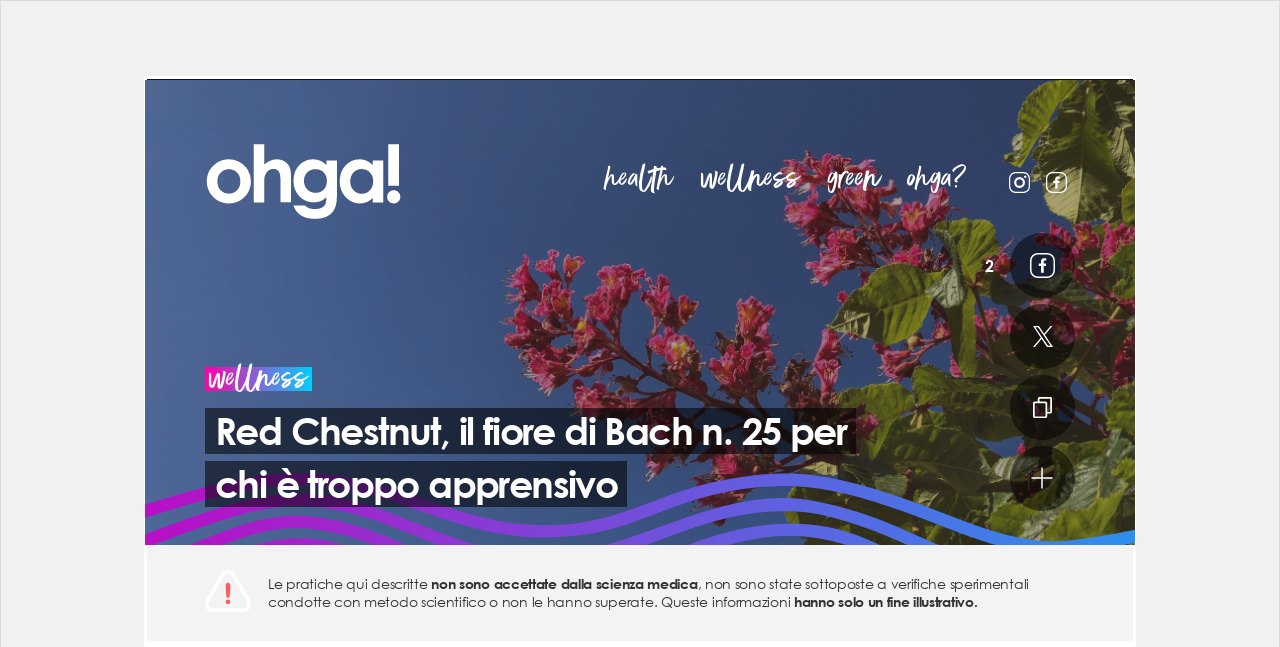

--- FILE ---
content_type: text/html; charset=UTF-8
request_url: https://www.ohga.it/red-chestnut-il-fiore-di-bach-n-25-per-chi-e-troppo-apprensivo/
body_size: 74813
content:
<!DOCTYPE html>
<html lang="it-IT">
<head>

  <meta charset="utf-8">
  <meta name="viewport" content="width=device-width, initial-scale=1, maximum-scale=2">
  <link rel="shortcut icon" href="https://static.ohga.it/site72/img/wordpress/ohga/favicon.ico" />

  <title>Red Chestnut (Fiori di Bach): le proprietà del fiore | Ohga!</title>

  <style type="text/css" id="critical-css">@charset "UTF-8";a,body,div,h2,h3,html,iframe,img,li,nav,p,span,strong,ul{margin:0;padding:0;border:0;font-size:100%;font:inherit;vertical-align:baseline}h2,h3{font-family:Century Gothic,Futura,Arial,sans-serif}h2,h3,strong{font-weight:700}.category-content-box .count-2 .box-content .content-link .abstract{font-size:15px;line-height:21px;display:block;margin:6px 0 0}@media (min-width:768px){.category-content-box .count-2 .box-content .content-link .abstract{font-size:20px;line-height:26px;margin:17px 0}}@media (min-width:768px) and (max-width:990px){.category-content-box .count-2 .box-content .content-link .abstract{font-size:18px;line-height:24px}}.home .content-top{margin-bottom:20px}.home .header .header-nav{display:none}@media (min-width:991px){.home .header{flex-direction:column}.home .header .icon-menu{display:none}.home .header .logo-ohga{width:232px;height:90px;margin-bottom:20px}.home .header .header-nav{display:inline-block;margin-left:0}}.home .opening-title-wrapper{position:relative;margin-top:auto;text-align:center}.home .opening-title-wrapper .title-category{position:relative;font-size:64px;opacity:.4;transform:translateY(50%);z-index:0;font-family:Better Times Alt,Arial,sans-serif;text-transform:lowercase;color:#fff;text-decoration:none}.home .opening-title-wrapper .title-container{position:relative;z-index:1}.home .opening-title-wrapper .title-container .title{font-size:34px}.home .opening-title-wrapper .author-info{font-family:Century Gothic,Futura,Arial,sans-serif;font-size:12px;color:#fff;margin-top:10px}.home .opening-title-wrapper .author-info a{color:#fff;text-decoration:none}.home .home-twin{display:flex;flex-direction:column;justify-content:center}.home .home-twin .box-content{width:100%;border:1px solid #dbdbdb}.home .home-twin .box-content .content-thumb .img-wrapper{position:relative;overflow:hidden;display:block}.home .home-twin .box-content .content-thumb .img-wrapper:before{display:block;content:"";width:100%;padding-top:36.36364%}.home .home-twin .box-content .content-thumb .img-wrapper>.crop{position:absolute!important;top:0;right:0;bottom:0;left:0}.home .home-twin .box-content .title-category{position:absolute;transform:translateY(-100%);line-height:22px}.home .home-twin .box-content .title-category .text-bg{height:22px}.home .home-twin .box-content .content-link{display:block;background-color:#fff;color:#161616;text-decoration:none;padding:6px 17px 20px}.home .home-twin .box-content .content-link .content-title{font-family:Century Gothic,Futura,Arial,sans-serif;display:block;font-weight:700;letter-spacing:-1px;margin-top:6px;font-size:24px;line-height:1.4}@media (min-width:768px) and (max-width:990px){.home .home-twin .box-content .content-link .title-container{margin-top:0}}@media (min-width:991px){.home .home-twin .box-content .content-link .content-title{font-size:32px;line-height:1.3;margin-top:0;letter-spacing:-2px}.home .home-twin .box-content .content-link .title-container{margin-top:10px}.home .follow-cta-container br{display:none}}.home .home-twin .box-content .content-link .abstract{font-size:15px;line-height:21px;display:block;margin:6px 0 0}@media (min-width:768px){.home .home-twin{flex-direction:row;justify-content:space-between;flex-wrap:wrap}.home .home-twin .box-content{width:calc(50% - 10px)}.home .home-twin .box-content .content-link .abstract{font-size:20px;line-height:26px;margin:17px 0}}.home .box-content{background-color:#fff;z-index:1}.home .category-content-box{padding-top:80px;width:100%}.home .category-content-box.home-content{padding-top:0}.home .category-content-box .count-1-full .box-content .abstract,.home .category-content-box .count-2-alt .box-content:first-child .abstract{display:none}button{display:inline-flex;flex-wrap:nowrap;justify-content:center;align-items:center;text-transform:uppercase;letter-spacing:-.6px;box-sizing:border-box}.category-content-box .count-7 .box-content:first-child .hashtag{display:inline-block;margin-bottom:6px}.category-content-box .count-1 .box-content .abstract,.category-content-box .count-7 .box-content:first-child .abstract,.category-content-box .count-8 .box-content:first-child .abstract{display:none}.category-content-box .count-4 .box-content .abstract,.category-content-box .count-4 .box-content .decoration,.category-content-box .count-7 .box-content:nth-child(n+4) .abstract,.category-content-box .count-7 .box-content:nth-child(n+4) .decoration,.category-content-box .count-8 .box-content:nth-child(n+2):nth-child(-n+4) .abstract,.category-content-box .count-8 .box-content:nth-child(n+5) .abstract,.category-content-box .count-8 .box-content:nth-child(n+5) .decoration{display:none}.category-green .decorated .decoration,.decorated.category-green .decoration{transform:translateX(-50%) translateY(55%)}.content-top.top-smaller .hashtags-wrapper .hashtag{white-space:normal}.category-content-box .count-10 .box-content:nth-child(n+4):nth-child(-n+6) .abstract,.category-content-box .count-10 .box-content:nth-child(n+7) .abstract,.category-content-box .count-10 .box-content:nth-child(n+7) .decoration,.category-content-box .count-3 .box-content .abstract,.category-content-box .count-4 .box-content .abstract,.category-content-box .count-4 .box-content .decoration{display:none}@media (min-width:569px) and (max-width:990px){.home .opening-title-wrapper{max-width:600px}.home .opening-title-wrapper .title-container .title{font-size:38px}}.content-top.top-smaller .area-title-wrapper .text{font-size:82px;line-height:68px}.content-top.top-smaller .hashtags-wrapper{position:relative;text-align:center;width:100%;max-width:670px}@media (min-width:768px) and (max-width:990px){.home .home-twin .box-content .content-link .abstract{font-size:18px;line-height:24px}}.category-content-box .count-1-alt .box-content,.category-content-box .count-2 .box-content{border:1px solid #dbdbdb}.category-content-box .count-1-alt .box-content .content-thumb .img-wrapper{position:relative;overflow:hidden;display:block}.category-content-box .count-1-alt .box-content .content-thumb .img-wrapper:before{display:block;content:"";width:100%;padding-top:36.36364%}.category-content-box .count-1-alt .box-content .content-thumb .img-wrapper>.crop{position:absolute!important;top:0;right:0;bottom:0;left:0}@media (min-width:768px){.category-content-box .count-7 .box-content:first-child .hashtag{font-size:14px}.category-content-box .count-1-alt .box-content,.category-content-box .count-2 .box-content{width:calc(50% - 10px)}.category-content-box .count-1-alt .box-content .content-thumb .img-wrapper{position:relative;overflow:hidden}.category-content-box .count-1-alt .box-content .content-thumb .img-wrapper:before{display:block;content:"";width:100%;padding-top:50%}.category-content-box .count-1-alt .box-content .content-thumb .img-wrapper>.crop{position:absolute!important;top:0;right:0;bottom:0;left:0}.category-content-box .count-1-alt .box-content .hashtag{font-size:14px;line-height:25px;display:inline-block;margin:17px 0 0}}.category-content-box .count-1-alt .box-content .decoration{display:none}.category-content-box .count-1-alt .box-content .content-link{display:block;background-color:#fff;color:#161616;text-decoration:none;padding:6px 17px 20px}.category-content-box .count-1-alt .box-content .content-link .content-title{font-family:Century Gothic,Futura,Arial,sans-serif;display:block;font-weight:700;letter-spacing:-1px;margin-top:6px;font-size:24px;line-height:1.4}@media (min-width:768px) and (max-width:990px){.category-content-box .count-1-alt .box-content .content-link .title-container{margin-top:0}}@media (min-width:991px){.content-top.top-smaller .hashtags-wrapper .hashtag{white-space:nowrap}.category-content-box .count-1-alt .box-content .content-link .content-title{font-size:32px;line-height:1.3;margin-top:0;letter-spacing:-2px}.category-content-box .count-1-alt .box-content .content-link .title-container{margin-top:10px}}.category-content-box .count-1-alt .box-content .content-link .abstract{font-size:15px;line-height:21px;display:block;margin:6px 0 0}@media (min-width:768px){.category-content-box .count-1-alt .box-content .content-link .abstract{font-size:20px;line-height:26px;margin:17px 0}}.category-content-box .count-1-alt{width:100%}.category-content-box .count-1-alt .box-content{margin-bottom:0;width:100%}.category-content-box .count-1-alt .date{display:inline-block}@media (min-width:768px) and (max-width:990px){.category-content-box .count-1-alt .box-content .content-link .abstract{font-size:18px;line-height:24px}}a,body,div,h1,h2,html,iframe,img,li,nav,ol,p,span,strong,ul{margin:0;padding:0;border:0;font-size:100%;font:inherit;vertical-align:baseline}h1,h2{font-family:Century Gothic,Futura,Arial,sans-serif}h1,h2,strong{font-weight:700}.article h2 span{padding:3px 6px;font-size:28px;font-family:Century Gothic,Futura,Arial,sans-serif;font-weight:700;line-height:1.5;color:#fff;background-color:#ff5a60;-webkit-box-decoration-break:clone;box-decoration-break:clone;display:inline;text-decoration:none;letter-spacing:-1px}.article h2+p{margin-top:14px}a,body,div,h1,html,iframe,img,li,nav,span,ul{font:inherit}.category-green .text-stripe-bg .text-bg{background:linear-gradient(90deg,#00cfff,#00ff73)}.dark .title-container .title{background-color:#fff;color:#161616}.button.btn-link .icon,.dark .button.btn-round.btn-link.orange .icon,.dark button.btn-round.btn-link.orange .icon,.icon.svg-icon-link,button.btn-link .icon{background-image:url("data:image/svg+xml;charset%3DUS-ASCII,%3Csvg%20xmlns%3D%22http%3A%2F%2Fwww.w3.org%2F2000%2Fsvg%22%20viewBox%3D%220%200%2018.837%2021.873%22%3E%3Cpath%20fill%3D%22%23fff%22%20d%3D%22M17.15%200H6.466a1.657%201.657%200%2000-1.687%201.687v3.036H1.687A1.657%201.657%200%20000%206.41v13.776a1.692%201.692%200%20001.687%201.687H12.37a1.657%201.657%200%20001.687-1.687V17.15h3.093a1.657%201.657%200%20001.687-1.687V1.687A1.657%201.657%200%200017.15%200zm-4.78%2015.519v4.723H1.687V6.466H12.37zm4.779%200h-3.092V6.466a1.657%201.657%200%2000-1.687-1.687h-5.9V1.743h10.68z%22%2F%3E%3C%2Fsvg%3E");background-repeat:no-repeat;width:18.837px;height:21.873px}.icon.svg-icon-plus,.menu-footer .icon-menu{background-image:url("data:image/svg+xml;charset%3DUS-ASCII,%3Csvg%20xmlns%3D%22http%3A%2F%2Fwww.w3.org%2F2000%2Fsvg%22%20viewBox%3D%220%200%2022.024%2022.024%22%3E%3Cpath%20fill%3D%22%23fff%22%20d%3D%22M11.866%2011.873h8.949a.866.866%200%2000.855-.856.85.85%200%2000-.855-.855h-8.95v-8.95a.866.866%200%2000-.855-.855.85.85%200%2000-.856.856v8.949H1.205a.866.866%200%2000-.855.855.821.821%200%2000.256.6.9.9%200%2000.6.256h8.948v8.95a.821.821%200%2000.257.598.9.9%200%2000.599.257.866.866%200%2000.856-.856z%22%2F%3E%3C%2Fsvg%3E");background-repeat:no-repeat;width:22.024px;height:22.024px}.button.btn-x .icon,.icon.svg-icon-x,button.btn-x .icon{background-image:url("data:image/svg+xml;charset=utf-8,%3Csvg xmlns='http://www.w3.org/2000/svg' width='20' height='20.432'%3E%3Cpath d='M11.9 8.651L19.341 0h-1.764l-6.47 7.512L5.959 0H0l7.805 11.36L0 20.432h1.764L8.588 12.5l5.452 7.933H20zm-2.418 2.808l-.8-1.131-6.285-9h2.711l5.079 7.264.79 1.131 6.6 9.442H14.87l-5.387-7.7z' fill='%23fff'/%3E%3C/svg%3E");background-repeat:no-repeat;background-position:50%;width:25px;height:25px}@media (max-width:990px){body.skin #fp-header-skin{position:fixed;top:0;left:0;right:0;z-index:109;background-color:#fff;width:auto;display:flex;flex-direction:column;align-items:center;justify-content:center}body.skin #fp-header-skin .ad-frame{display:flex;width:100%!important;align-items:center;justify-content:center}body.skin.skin-loaded .wrapper{margin-top:139px}body.skin.skin-loaded .wrapper:before{opacity:1;z-index:109}}.content-top.content-video{color:#fff;min-height:100vh}@media (min-height:668px) and (max-width:540px){.content-top.content-video{min-height:667px}}@media (min-width:991px){.content-top.content-video{min-height:880px}}.content-top.content-video .share-bar-video{display:none}@media (min-width:569px){.content-top.content-video .share-bar-video{display:flex}}.content-top.content-video.decorated{overflow:visible}.content-top.content-video.decorated .content-bg-img-container{overflow:hidden}@media (min-width:1200px){.content-top.content-video.decorated{overflow:hidden}.content-top.content-video.decorated .content-bg-img-container{overflow:visible}}.content-top.content-video.decorated .decoration-wrapper{position:absolute;bottom:0;left:0;overflow:hidden;width:100%;height:100%;min-height:150px}.content-top.content-video.decorated .decoration{transform:translateX(-50%) translateY(50%)}.content-top.content-video .video-container{width:calc(100% + 40px);min-height:240px;box-sizing:border-box;margin-top:auto;margin-bottom:20px;position:relative;z-index:4}@media (min-width:569px) and (max-width:990px){.content-top.content-video{min-height:70vh}.content-top.content-video .video-container{width:100%;margin-top:34px}}@media (min-width:991px){.content-top.content-video .video-container{width:870px;max-width:870px;margin-top:140px}body.skin .content-top.content-video .video-container{margin-top:60px}.content-top.content-video .video-container .video-wrapper{padding:0;width:calc(100% - 320px)}.content-top.content-video .video-container .share-bar-video{width:calc(100% - 320px);margin-bottom:0}.content-top.content-video .title-wrapper .title-container{max-width:calc(100% - 330px)}}.content-top.content-video .content-bg-img-container{background-color:#161616}.content-top.content-video .picture-img{opacity:.2}.fixed-video-placeholder{width:100%;margin:0 auto}@media (min-width:569px) and (max-width:990px){.fixed-video-placeholder{width:400px}}@media (min-width:991px){.fixed-video-placeholder{width:400px}}@media (min-width:768px){.category-content-box .count-1-alt .box-content .content-thumb{display:flex;flex-direction:row-reverse}.category-content-box .count-1-alt .box-content .content-thumb .img-wrapper{width:30%}.category-content-box .count-1-alt .box-content .content-thumb .img-wrapper:before{display:none}.category-content-box .count-1-alt .box-content .content-thumb .content-link{width:70%}}.category-green .decorated .decoration{background-image:url("data:image/svg+xml;charset=utf-8,%3Csvg viewBox='0 0 582 157' xmlns='http://www.w3.org/2000/svg' fill-rule='evenodd' clip-rule='evenodd' stroke-linejoin='round' stroke-miterlimit='1.414'%3E%3Cpath d='M84.519 135.512a3.488 3.488 0 003.3-2.4c1.227-3.789 3.3-10.251 3.9-11.9.915-2.545 1.886-5.09 2.892-7.6.238-.6.494-1.208.751-1.794.018-.036.018-.055.037-.091.018-.056.055-.129.11-.275.128-.293.256-.6.384-.9.567-1.3 1.135-2.581 1.739-3.862 2.288-4.925 4.961-9.63 7.652-14.353 2.691-4.741 5.345-9.519 8.366-14.059.714-1.08 1.464-2.142 2.215-3.2.183-.257.384-.514.567-.77.018-.037.256-.348.348-.458.421-.549.86-1.08 1.3-1.593a61.533 61.533 0 015.2-5.51c.842-.787 1.7-1.556 2.581-2.288l1.318-1.1c.22-.184.439-.366.677-.53.092-.074.165-.129.256-.2.037-.036.092-.073.183-.146 2-1.519 4.046-2.947 6.114-4.375a3.593 3.593 0 001.263-4.8 3.54 3.54 0 00-4.8-1.264 108.712 108.712 0 00-12.119 9.318 71.138 71.138 0 00-10.434 12.283c-3.094 4.5-5.766 9.281-8.439 14.022-2.673 4.723-5.382 9.409-7.743 14.315-3.4 7.1-7.359 18.654-10.874 28.942a3.446 3.446 0 00-.189 1.125 3.468 3.468 0 003.447 3.451l-.002.012zm21.638-2.233a3.533 3.533 0 003.4-2.654c.439-1.721 2.233-9.153 2.673-10.855a68.867 68.867 0 016.627-16.97 74.765 74.765 0 0110.636-14.59 97.91 97.91 0 0128.979-22.06 98.431 98.431 0 017.707-3.5 115.384 115.384 0 018.476-3 123.535 123.535 0 0117.61-4.063c1.684-.274 2.325-.348 3.753-.531 1.574-.2 3.149-.347 4.723-.494 3.057-.274 6.114-.439 9.171-.512 6.187-.153 12.379.043 18.544.585 6.883.586 13.711 1.685 20.594 2.325a251.264 251.264 0 0022.1 1.062 189.557 189.557 0 0061.4-9.738 3.585 3.585 0 002.453-4.3 3.545 3.545 0 00-4.3-2.453 177.542 177.542 0 01-42.891 8.842 231.906 231.906 0 01-44.081-.971c-6.572-.732-13.107-1.7-19.716-2.105a159.726 159.726 0 00-18.489-.072 132.701 132.701 0 00-36.136 6.81 110.414 110.414 0 00-32.658 17.83c-9.849 7.8-18.654 17.574-24.585 28.686a77.29 77.29 0 00-5.364 12.832c-1.025 3.241-3.2 12.247-4.009 15.543-.073.284-.11.577-.11.87a3.502 3.502 0 003.486 3.486h.011l-.004-.003zm-1.538 4.174a3.49 3.49 0 002.837-1.465c4.339-6.1 16.823-21.656 22.132-26.91 12.228-12.082 27-21.253 43.843-25.152a87.239 87.239 0 0126.342-1.812c8.714.658 17.171 3.423 25.116 6.974 16.4 7.341 31.139 18.124 48.09 24.256a56.259 56.259 0 0027.093 3.167 70.28 70.28 0 0024.658-8.036 53.415 53.415 0 0016.842-15.286c4.906-6.755 7.56-14.827 11.13-22.314 5.876-12.338 12.759-24.4 21.4-35.02 7.432-9.135 16.53-16.823 28.082-19.917 4.357-1.172 2.508-7.927-1.867-6.755-15.89 4.247-27.331 15.944-36.667 28.905a180.796 180.796 0 00-14.315 23.779c-2.105 4.119-4.064 8.312-5.949 12.559a114.088 114.088 0 01-5.217 11.147 46.005 46.005 0 01-14.352 15.268c-6.81 4.521-14.865 7.011-22.846 8.513-17.848 3.332-34.269-5.62-49.317-14.06-15.8-8.86-31.944-18.086-50.287-20.009a91.113 91.113 0 00-52.52 10.563c-12.192 6.645-22.846 16.018-31.871 26.507-2.691 3.13-12.814 16.256-15.231 19.624a3.487 3.487 0 00-.621 1.986 3.505 3.505 0 003.488 3.488h.007zm92.574-55.468a155.47 155.47 0 0117.958 1.354c.018 0 1.19.165.513.073.366.056.714.092 1.08.146.714.092 1.428.2 2.142.312 1.556.238 3.094.476 4.65.732 2.929.476 5.876.988 8.805 1.519 10.453 1.85 20.906 3.7 31.468 4.8a133.262 133.262 0 0031.834-.128 79.864 79.864 0 0029.747-10.2 106.884 106.884 0 0022.333-18.232c6.773-7.012 13.034-14.48 19.789-21.51a183.7 183.7 0 0117.116-15.78c1.483-1.189 1.245-3.716 0-4.96-1.464-1.465-3.46-1.19-4.961 0a210.775 210.775 0 00-23.578 22.7c-6.352 6.994-12.521 14.206-19.478 20.613a112.529 112.529 0 01-5.272 4.559c-.439.348-.879.7-1.336 1.043.659-.513-.092.073-.183.146-.22.165-.458.348-.677.513a70.232 70.232 0 01-3.057 2.16 85.848 85.848 0 01-6.334 3.881c-1.1.622-2.215 1.19-3.35 1.758-.568.274-1.135.549-1.721.806-.293.128-.567.256-.86.384-.183.092-.384.165-.586.256.348-.146.348-.146-.037.019a76.124 76.124 0 01-14.865 4.357 58.898 58.898 0 01-3.661.6c-.11.019-1.135.165-.293.037-.311.036-.622.073-.915.109-.714.092-1.428.165-2.16.238-2.581.256-5.162.4-7.762.476-5.228.12-10.46-.045-15.67-.494-2.618-.22-5.236-.494-7.853-.806-.622-.073-1.245-.146-1.886-.238-.311-.036-.622-.072-.934-.128-1.043-.128.714.092-.311-.036a273.176 273.176 0 01-4.046-.586c-10.856-1.629-21.6-3.826-32.457-5.437a172.552 172.552 0 00-23.176-2.088h-.009a3.532 3.532 0 00-3.515 3.515 3.532 3.532 0 003.506 3.515l.002.002zm-82.4-10.562a3.607 3.607 0 00-3.167-3.551c-1.263-.146-4.192-.221-5.455-.275-10.343-.4-20.686 2.8-29.546 8.037a73.66 73.66 0 00-22.169 20.979 51.906 51.906 0 00-6.828 13.382 70.43 70.43 0 00-1.831 7.268c-.293 1.317-1.977 10.489-2.471 12.649-.059.257-.089.52-.089.784a3.497 3.497 0 003.481 3.481h.008a3.492 3.492 0 003.387-2.69c.6-2.562 2.361-11.881 2.892-14.462a45.76 45.76 0 012.069-7.1c.073-.184.146-.348.22-.531.055-.109.183-.439.22-.513.238-.53.476-1.043.732-1.574a47.643 47.643 0 011.776-3.295 60.37 60.37 0 011.849-2.929l.989-1.428c.165-.238.348-.477.513-.7.055-.074.458-.6.494-.659 1.446-1.85 3-3.625 4.595-5.346 1.684-1.794 3.442-3.552 5.29-5.181a55.203 55.203 0 012.526-2.105c.092-.073.4-.312.439-.348.238-.183.476-.348.714-.531l1.7-1.208a57.918 57.918 0 016.425-3.789c.97-.494 1.977-.971 2.984-1.41.092-.036.476-.2.531-.22l.824-.329c.641-.257 1.3-.494 1.959-.714a51.048 51.048 0 017.176-1.886c.586-.109 1.172-.2 1.757-.293.055 0 .092-.018.128-.018a.231.231 0 00.11-.019c.293-.037.586-.073.879-.092 1.281-.128 2.563-.2 3.844-.238.659-.018 4.833.165 7.084.385a3.575 3.575 0 003.954-3.533l.007.002zm222.09 20.484c0 .659-.037 1.3-.092 1.959-.018.256-.055.513-.073.769.055-.438-.073.421-.092.5a24.811 24.811 0 01-1.043 3.844 10.4 10.4 0 01-.256.678c.165-.4-.165.348-.2.439a21.688 21.688 0 01-.824 1.592c-.293.531-.622 1.025-.934 1.538a18.23 18.23 0 01-.513.751c-.11.164-.238.329-.348.494-3.46 4.375-6.993 6.791-11.789 9.428a63.273 63.273 0 01-3.533 1.794c-1.959.915-2.416 1.08-4.522 1.922-2.087.842-22.828 7.542-25.006 8.164a25.852 25.852 0 00-3.4 1.245 3.442 3.442 0 00-2.073 3.154 3.452 3.452 0 003.436 3.436h.01c9.922-2.525 38.278-12.448 46.351-18.8 7.121-5.6 11.826-13.711 11.954-22.883.017-4.546-6.994-4.546-7.049-.025l-.004.001zm-24.53 44.667a3.554 3.554 0 001.959-.586c2.892-1.9 18.471-13.089 20.887-15.542a35.378 35.378 0 008.659-15.413c.083-.301.124-.612.124-.925a3.518 3.518 0 00-3.501-3.502 3.51 3.51 0 00-3.378 2.577 43.425 43.425 0 01-1.1 3.368c-.068.2-.147.395-.238.586.128-.329-.165.349-.2.458a26.818 26.818 0 01-.9 1.813 32.999 32.999 0 01-1.812 2.966c-.165.237-.33.476-.513.713-.037.056-.073.093-.092.129-.018.019-.037.055-.073.073-.421.53-.879 1.043-1.336 1.556-.798.874-1.648 1.7-2.545 2.472-.421.366-.86.732-1.281 1.1-.238.184-.458.385-.7.568a1.443 1.443 0 01-.2.146c-.037.019-.092.072-.146.109-.513.384-14.279 10-15.487 10.728a3.57 3.57 0 00-1.698 3.038 3.584 3.584 0 003.567 3.567h.008l-.004.001zm25.52-10.563a24.366 24.366 0 001.355-6.225c.165-1.885.165-3.771.348-5.656-.018.184.146-.842.165-.951.11-.55.256-1.117.384-1.667.238-.97.476-1.922.714-2.892a46.635 46.635 0 001.611-12.32 3.515 3.515 0 00-3.497-3.344 3.515 3.515 0 00-3.496 3.344 33.916 33.916 0 01-.128 4.082c-.018.257-.055.531-.092.787.055-.4-.073.458-.092.531-.11.751-.256 1.482-.421 2.215-.549 2.709-1.391 5.346-1.867 8.073a36.915 36.915 0 00-.458 4.705c-.037.7-.055 1.373-.092 2.068-.018.348-.037.677-.073 1.024a8.144 8.144 0 01-.073.659c0 .037-.018.073-.018.128a17.312 17.312 0 01-.952 3.424c-.018.019-.018.055-.037.073-.842 1.593-3 8.183-.513 9.409 5.88 2.857 6.887-6.534 7.235-7.467h-.003zm.622 6.041a3.34 3.34 0 003.4-2.526c.421-1.849 1.812-8.4 2.105-10.306 1.464-9.392 1.446-18.782 1.9-28.246.348-7.231 3.075-14.884 5.931-21.748a123.98 123.98 0 0110.563-19.9c.2-.311.421-.641.641-.951.321-.541.49-1.159.49-1.789a3.524 3.524 0 00-3.507-3.507 3.51 3.51 0 00-3.042 1.763 129.258 129.258 0 00-10.782 19.861 86.65 86.65 0 00-7.048 23.378c-.549 4.155-.384 8.4-.531 12.594-.183 4.76-.494 9.5-1.062 14.224-.348 2.856-1.867 10.325-2.49 13.09a3.364 3.364 0 00-.077.714 3.368 3.368 0 003.5 3.349h.009zm42.452-79.027a3.579 3.579 0 00-4.869-.86 66.289 66.289 0 00-18.306 16.75c-4.943 6.5-8.9 13.675-12.8 20.814-2.087 3.807-4.284 7.56-6.169 11.478a92.909 92.909 0 00-5.181 13.748c-.824 2.745-1.94 7.926-2.49 10.728a3.52 3.52 0 00-.063.663 3.527 3.527 0 003.505 3.511 3.503 3.503 0 003.442-2.856c.037-.2.531-2.818.567-3a89.265 89.265 0 019.849-26.05c7.689-13.857 14.883-28.411 28.191-37.82a61.802 61.802 0 013.478-2.251 3.485 3.485 0 00.849-4.855h-.003zm-14.938 80.382a3.534 3.534 0 003.368-2.544c1.428-4.943 4.064-15.671 5.711-20.559 1.849-5.455 3.753-10.892 5.565-16.365 1.446-4.375 2.837-8.769 4.448-13.089a190.458 190.458 0 012.416-6.077c.018-.056.092-.2.128-.33.073-.183.146-.366.22-.531.2-.494.421-.97.622-1.445.458-1.044.934-2.105 1.41-3.149a164.71 164.71 0 016.078-11.88 146.67 146.67 0 017.1-11.332c.6-.878 1.227-1.739 1.849-2.617.311-.439.622-.86.952-1.282.165-.219.311-.421.476-.64a115.224 115.224 0 014.467-5.493 108.216 108.216 0 018.421-8.713 94.35 94.35 0 014.54-3.937c.4-.329.805-.659 1.227-.97.068-.062.141-.117.22-.164.165-.129.348-.257.513-.385a84.51 84.51 0 0112.796-7.964c.86-.438 1.721-.842 2.6-1.244.476-.22.952-.421 1.446-.641.018-.019.055-.019.073-.037.018 0 .037-.018.055-.018.586-.238 1.172-.477 1.739-.715a42.79 42.79 0 014.888-1.684 3.519 3.519 0 002.622-3.396 3.526 3.526 0 00-3.51-3.51 3.5 3.5 0 00-.888.114c-17.263 5.327-31.981 16.53-43.422 30.334-11.606 13.985-20.137 30.277-26.379 47.3-1.574 4.266-2.911 8.6-4.339 12.925-1.794 5.363-3.661 10.69-5.455 16.055-1.519 4.521-4.046 14.9-5.364 19.5a3.575 3.575 0 00-.124.931 3.57 3.57 0 003.524 3.553l.007-.001zm22.571 2.4a3.497 3.497 0 003.368-2.581c1.007-3.68 2.654-9.758 3.039-11.131a292.598 292.598 0 0111.972-33.042c4.649-10.764.22-.53.275-.641.11-.275.22-.531.348-.806.275-.641.549-1.3.824-1.94a75.513 75.513 0 011.794-3.9 74.357 74.357 0 013.917-6.846c2.837-4.431 6.078-8.586 9.263-12.76.037-.037.22-.293.33-.421l.439-.55c.366-.457.751-.915 1.135-1.373.824-.97 1.666-1.9 2.545-2.837A78.83 78.83 0 01433.065 52c.86-.751 1.757-1.482 2.636-2.2.22-.184.439-.366.677-.531.055-.037.293-.22.4-.312.458-.348.934-.714 1.391-1.043a128.88 128.88 0 015.876-4.1c10.068-6.719 20.7-12.54 30.223-20.082 1.5-1.189 1.227-3.716 0-4.961-1.464-1.465-3.46-1.189-4.961 0-.238.183-.458.366-.7.55-.018.018-.037.036-.055.036a1.822 1.822 0 01-.165.128c-.458.349-.934.714-1.41 1.062-1.025.751-2.05 1.483-3.094 2.215-2 1.392-4.009 2.729-6.059 4.028-4.064 2.6-8.183 5.107-12.265 7.67-8.256 5.217-16.384 10.837-23.1 17.994a137.358 137.358 0 00-9.959 12.54 92.43 92.43 0 00-8.384 13.254c-2.673 5.309-4.815 10.947-7.011 16.476a343.83 343.83 0 00-6.114 16.586c-1.428 4.228-4.027 13.619-5.821 20.081-.076.29-.114.589-.114.889a3.54 3.54 0 003.514 3.523l.01.004zm177.13-99.769c-.275.257-6.389 5.639-6.682 5.895a78.126 78.126 0 01-4.65 3.918 1.984 1.984 0 01-.183.146c-.146.109-.311.237-.458.348-.384.292-.787.585-1.172.879-.86.622-1.721 1.227-2.581 1.83a108.273 108.273 0 01-10.508 6.261c-1.831.952-3.68 1.85-5.547 2.709-.9.421-1.812.824-2.709 1.208-.22.093-.458.2-.677.293-.037.019-.091.037-.165.074-.513.219-1.025.421-1.538.641a172.514 172.514 0 01-11.807 4.265c-8.073 2.6-16.311 4.668-24.585 6.48-8.183 1.794-16.421 3.332-24.677 4.852-8.622 1.592-17.336 2.965-25.757 5.437a97.811 97.811 0 00-27.4 12.7 88.221 88.221 0 00-12.119 9.85 112.447 112.447 0 00-9.153 9.537 43.516 43.516 0 00-5.144 8.091 3.568 3.568 0 001.263 4.8 3.532 3.532 0 004.8-1.264 43.54 43.54 0 013.478-5.913c.128-.183.275-.384.421-.566l.018-.019c.22-.274.439-.55.659-.806a49.608 49.608 0 012.05-2.271c3.4-3.551 6.865-7.121 10.618-10.324a84.752 84.752 0 012.8-2.288c.018-.019.037-.019.055-.037.037-.036.11-.073.183-.146.238-.184.476-.367.714-.531.549-.421 1.117-.824 1.684-1.227a82.263 82.263 0 016.242-4.01 88.469 88.469 0 016.535-3.459 64.007 64.007 0 013.24-1.465c.055-.019.33-.146.476-.2.2-.092.4-.165.6-.257.641-.256 1.281-.512 1.94-.769 8.714-3.351 17.794-5.162 26.947-6.865 8.146-1.52 16.311-2.983 24.439-4.631 16.732-3.387 33.372-7.6 48.987-14.608 10.361-4.632 20.027-9.849 28.265-17.482.714-.659 5.821-4.668 6.773-7.835 1.047-3.517-3.457-5.311-5.672-3.243l-.003.002zm11.588-14.114a3.497 3.497 0 00-3.481-3.471c-.728 0-1.438.228-2.029.652l-.586.422c-3.368 2.288-18.489 11.642-22.1 13.528-1.831.951-3.68 1.849-5.547 2.709-.9.421-1.812.823-2.709 1.208-.22.092-.458.2-.677.293-.037.019-.091.036-.165.073-.513.22-1.025.421-1.538.641-3.881 1.574-7.835 2.983-11.807 4.266-8.073 2.6-16.311 4.668-24.585 6.48-8.183 1.794-16.421 3.331-24.677 4.851-8.622 1.593-17.336 2.966-25.757 5.438a97.77 97.77 0 00-27.4 12.7 88.14 88.14 0 00-12.119 9.849 112.754 112.754 0 00-9.153 9.537 43.524 43.524 0 00-5.144 8.092 3.566 3.566 0 001.263 4.8 3.53 3.53 0 004.8-1.263 43.479 43.479 0 013.478-5.913c.128-.183.275-.385.421-.567l.018-.019c.22-.274.439-.549.659-.8a49.086 49.086 0 012.05-2.271c3.4-3.551 6.865-7.121 10.618-10.324a86.075 86.075 0 012.8-2.289c.018-.019.037-.019.055-.036.037-.037.11-.073.183-.146.238-.184.476-.366.714-.53.549-.422 1.117-.824 1.684-1.228a82.25 82.25 0 016.242-4.009 88.861 88.861 0 016.535-3.46 63.995 63.995 0 013.24-1.464c.055-.019.33-.146.476-.2.2-.091.4-.165.6-.256.641-.256 1.281-.513 1.94-.769 8.714-3.351 17.794-5.162 26.947-6.865 8.146-1.52 16.311-2.984 24.439-4.632 16.732-3.386 33.372-7.6 48.987-14.607 6.407-2.875 24.146-13.565 29.857-17.574a3.468 3.468 0 001.464-2.838l.004-.008zM565.7 44.97a3.475 3.475 0 00-3.458-3.453 3.458 3.458 0 00-2.711 1.311c-.531.677-1.007 1.263-1.355 1.7a39.877 39.877 0 01-3.094 3.478 37.02 37.02 0 01-1.776 1.63c-.622.549-1.336 1.1-1.739 1.41-5.181 3.88-11.148 6.571-16.75 9.812-12.558 7.286-25.464 13.967-38.571 20.21-3.167 1.5-6.041 2.782-9.281 3.954-3.259 1.172-6.609 2.087-9.9 3.148a85.086 85.086 0 00-18.672 8.842c-10.142 6.242-19.606 13.931-26.709 23.523-.238.312-7.469 10.471-7.963 11.185a3.466 3.466 0 00-.591 1.935 3.481 3.481 0 003.465 3.465 3.438 3.438 0 002.874-1.537c.549-.823 7.945-11.186 8.531-11.991a42.024 42.024 0 012.49-3.038c1.117-1.263 2.325-2.472 3.515-3.661a94.7 94.7 0 017.469-6.572 117.364 117.364 0 0116.256-10.654 55.81 55.81 0 018.824-3.973c3.24-1.135 6.572-2.068 9.849-3.111 6.9-2.2 13.418-5.474 19.917-8.659a545.987 545.987 0 0019.423-10c6.206-3.35 12.265-6.956 18.471-10.307a77.32 77.32 0 0014-9.061 42.05 42.05 0 005.913-6.444c.275-.348.549-.731.842-1.117a3.08 3.08 0 00.732-2.031l-.001.006zm-111.4 89.736a2.958 2.958 0 002.563-1.5c.513-.915 1.062-1.9 1.172-2.105 2.252-3.954 8.75-14.975 11.331-18.727a81.916 81.916 0 012.087-2.911c.311-.4.6-.824.915-1.227.091-.109.293-.385.33-.439.238-.311.494-.622.75-.934a77.926 77.926 0 014.906-5.51 62.555 62.555 0 015.437-4.906c.037-.037.256-.2.384-.293.183-.128.348-.274.531-.4.476-.347.952-.7 1.428-1.024a45.62 45.62 0 013.222-2.05 49.673 49.673 0 014.741-2.4c.348-.165.7-.312 1.043-.458.037-.019.787-.329.879-.366l2.471-.988a98.074 98.074 0 0010.435-4.613 156.366 156.366 0 0019.038-12.777c1.519-1.153 2.307-3 1.263-4.8-.879-1.5-3.258-2.416-4.8-1.263-4.723 3.552-9.556 6.938-14.572 10.087a70.86 70.86 0 01-7.359 4.155c-.586.274-1.19.55-1.794.806-.092.036-.146.073-.2.091-.063.02-.124.045-.183.074-.311.128-.6.256-.915.384-1.336.55-2.673 1.062-4.009 1.611a63.21 63.21 0 00-14.462 7.651 69.212 69.212 0 00-11.13 10.453c-5.986 6.993-14.938 21.985-19.4 30v.001a.018.018 0 01-.017.017h-.001a2.936 2.936 0 00-.367 1.422 2.949 2.949 0 002.93 2.935l1.353.004zm111.4-89.627v-.001a3.327 3.327 0 00-3.311-3.311 3.312 3.312 0 00-2.657 1.335c-10.544 14.205-32.072 44.667-40.292 63.962-2.124 4.979-3.972 9.72-6 14.461-.11.274-6.151 13.821-6.371 14.315a3.436 3.436 0 00-.296 1.395 3.454 3.454 0 003.438 3.438h.007a3.45 3.45 0 003.167-2.087c3.112-7.286 11.826-27.807 15.176-34.909 9.647-20.375 22.919-38.663 36.447-56.621a3.067 3.067 0 00.7-1.978l-.008.001zm4.778 11.441a3.487 3.487 0 00-3.47-3.469 3.472 3.472 0 00-2.864 1.511c-5.748 8.347-11.99 18.708-15.084 25.756a155.885 155.885 0 00-3.057 7.469c-.476 1.3-.989 2.582-1.5 3.863-.256.641-.513 1.281-.769 1.9-.11.274-.22.531-.329.806.055-.11-.33.787-.366.879-2.233 5.2-4.7 10.306-7.286 15.341-1.867 3.624-3.753 7.267-5.785 10.818-.128.22-8.659 13.547-8.878 13.931a3.482 3.482 0 00-.493 1.787 3.501 3.501 0 003.477 3.485 3.503 3.503 0 003.021-1.739c.458-.787 9.281-14.608 9.721-15.414a270.177 270.177 0 0014.974-31.229c.915-2.344 1.794-4.724 2.764-7.066.055-.128.183-.457.22-.513.11-.274.238-.549.348-.824a43 43 0 01.732-1.61 169.467 169.467 0 011.648-3.46 116.174 116.174 0 017.249-12.595c.275-.4 3.734-5.583 5.162-7.725a3.531 3.531 0 00.567-1.9l-.002-.002zm-40.456 88.656a3.507 3.507 0 003.259-2.215c3.167-8.2 12.595-34.086 15.578-42.36a1234.05 1234.05 0 003.149-8.787 3.532 3.532 0 00-2.453-4.3 3.57 3.57 0 00-4.3 2.453 1805.791 1805.791 0 01-8.274 22.828c-1.245 3.368-8.933 24.328-10.215 27.679a3.462 3.462 0 00-.228 1.236 3.48 3.48 0 003.464 3.464h.022l-.002.002zm17.318 11.112a3.505 3.505 0 003.7-3.075c.165-1.482 4.027-33.721 4.1-34.708 1.1-12.906.494-25.922 2.087-38.81a3.516 3.516 0 00-3.259-3.716 3.552 3.552 0 00-3.716 3.258c-1.336 10.855-1.153 21.767-1.666 32.658-.165 3.313-4.1 37.217-4.467 40.493a3.479 3.479 0 003.215 3.901l.006-.001zM19.96 137.763a3.54 3.54 0 003.515-3.112c1.025-8.842 1.849-28.009 2.215-36.869.238-5.784.531-11.551 1.062-17.317.128-1.373.275-2.765.439-4.137.073-.7.165-1.373.256-2.068 0-.074.018-.128.018-.165 0-.056.018-.146.037-.274.055-.458.128-.916.2-1.373.421-2.874.952-5.73 1.556-8.567a107.647 107.647 0 012.014-7.854c.311-1.062.659-2.1 1.043-3.148.183-.513.384-1.007.586-1.52l.165-.385c.018-.055.183-.4.22-.494a52.777 52.777 0 016.352-10.672c.146-.184.275-.366.421-.531l.989-1.208a64.442 64.442 0 012.105-2.38c1.483-1.611 5.309-5.2 6.883-6.7 3.46-3.276 4.814-4.32 8.512-7.341 1.483-1.208 1.245-3.7 0-4.961a3.604 3.604 0 00-4.961 0c-7.432 6.1-14.7 12.448-20.466 20.21-5.986 8.055-9.08 17.446-11.039 27.2-2.325 11.551-3 23.358-3.46 35.111-.22 5.821-.4 11.643-.732 17.445-.073 1.41-1.208 14.7-1.464 17.244a3.556 3.556 0 003.524 3.867h.004l.006-.001zM41.598 24.686a3.556 3.556 0 00-4.8-1.264 130.643 130.643 0 00-23.212 19.479C12.396 44.164 2.035 55.678.9 57.001a3.611 3.611 0 00-.9 2.4 3.648 3.648 0 003.631 3.631c1.06 0 2.069-.464 2.758-1.269 2.545-2.966 14.425-16.256 16.036-17.831 1.831-1.775 3.7-3.478 5.62-5.144.915-.787 1.831-1.556 2.764-2.325.458-.385.915-.75 1.391-1.116.238-.184.458-.366.7-.549.092-.074.165-.129.256-.2.063-.054.129-.103.2-.146a112.188 112.188 0 016.975-4.942 3.59 3.59 0 001.26-4.823l.007-.001zm10.16 104.106c1.19-19.111 4.412-40.072 16.915-55.156 6.554-7.908 15.194-13.418 24.494-17.629 9.043-4.082 18.965-6.535 28.8-8.109 10.819-1.738 21.876-2.489 32.859-3.35a228.3 228.3 0 0133.756.164c11.862.843 23.67 2.2 35.5 3.46 5.638.6 11.277 1.19 16.933 1.666 5.307.562 10.645.796 15.981.7 21.656-.788 41.756-10.343 57.408-25.08a112.86 112.86 0 005.876-5.986 3.27 3.27 0 000-4.521 3.236 3.236 0 00-4.522 0c-14.169 15.523-33.1 26.91-54.186 28.888-10.874 1.024-21.894-.458-32.695-1.575-11.862-1.226-23.725-2.636-35.605-3.605a242.86 242.86 0 00-34.031-.843c-11.478.678-23.011 1.666-34.415 3.223a127.418 127.418 0 00-30.022 7.377c-9.885 3.917-19.569 9.244-27.13 16.823-14.718 14.736-19.771 35.715-21.711 55.8a210.067 210.067 0 00-.6 7.762 3.22 3.22 0 003.203 3.204 3.22 3.22 0 003.204-3.204l-.012-.009zm55.431 12.32c15.511-27.503 44.529-44.779 76.1-45.308 20.045-.073 39.248 6.5 58.25 12.1 18.91 5.583 38.754 10.525 58.6 7.743 15.762-2.2 31.23-9.629 40.841-22.608a45.736 45.736 0 003.094-4.813 3.204 3.204 0 00.465-1.662c0-1.755-1.444-3.2-3.2-3.2a3.205 3.205 0 00-2.793 1.639 38.735 38.735 0 01-6.627 8.879 51.468 51.468 0 01-4.21 3.808c-.586.457-1.025.8-1.831 1.373-.842.6-1.721 1.171-2.6 1.738a60.393 60.393 0 01-21.162 8.092 74.89 74.89 0 01-2.783.476c-.769.11-1.538.22-2.654.33-2.215.22-4.43.348-6.645.384a98.948 98.948 0 01-15.084-.915 200.075 200.075 0 01-28.85-6.571c-19.331-5.6-38.662-12.375-58.982-13.107a93.806 93.806 0 00-47.285 11.166 95.165 95.165 0 00-35.166 32.22 92.04 92.04 0 00-3 5.033 3.193 3.193 0 00-.477 1.679 3.21 3.21 0 003.195 3.195 3.2 3.2 0 002.81-1.674l-.006.003zm18.819-5.419a108.44 108.44 0 0117.006-11.844 120.99 120.99 0 019.483-4.814 102.522 102.522 0 014.412-1.867 115.327 115.327 0 015-1.831 113.881 113.881 0 0120.466-4.942c.238-.036.476-.073.732-.11.4-.054.073-.018 0 0 .421-.054.842-.109 1.281-.164.915-.11 1.831-.2 2.728-.293 2-.183 4.009-.329 6.023-.4 4.137-.183 8.274-.146 12.412.019 16.659.714 32.75 3.79 49.28 5.95 16.036 2.086 32.329 3.185 48.346.329 13.675-2.435 27-7.891 37.564-17.062a61.263 61.263 0 003.7-3.515 3.432 3.432 0 001.005-2.426 3.448 3.448 0 00-3.431-3.431c-.909 0-1.782.362-2.425 1.005a59.828 59.828 0 01-3.7 3.516c-.622.53-1.245 1.062-1.886 1.574-.128.109-.275.22-.4.329.366-.293-.092.073-.128.11-.366.274-.751.549-1.117.823a66.397 66.397 0 01-8.677 5.272c-.732.366-1.464.731-2.215 1.08-.366.164-.751.348-1.117.513-.165.072-.33.146-.476.219-.185.09-.374.169-.568.238.293-.128-.238.092-.238.092a9.41 9.41 0 01-.659.256c-.384.146-.769.312-1.153.458a84.384 84.384 0 01-12.39 3.645 85.66 85.66 0 01-4.888.916c-2.014.329-2.691.421-4.7.622-3.972.421-7.963.6-11.972.641-8.3-.021-16.591-.565-24.823-1.629-16.237-1.94-32.731-5.163-49.262-6.206-15.4-.97-30.827.274-45.6 4.814a119.97 119.97 0 00-38.3 19.881 92.081 92.081 0 00-4.119 3.35 3.433 3.433 0 00-1.023 2.444 3.446 3.446 0 003.43 3.43c.9 0 1.766-.354 2.407-.986l-.008-.006zm268.367-6.663a105.849 105.849 0 012.361-8.146c.439-1.317.915-2.617 1.391-3.917a70.39 70.39 0 01.787-2l.384-.935c.055-.128.11-.256.165-.4.165-.385-.22.494.037-.11a121.09 121.09 0 017.78-14.992 124.306 124.306 0 014.668-7.066 141.625 141.625 0 012.471-3.368l.348-.458c.037-.036.329-.421.092-.109-.22.274.348-.439.439-.567.476-.6.952-1.208 1.446-1.812a146.945 146.945 0 0111.533-12.576 159.803 159.803 0 0112.888-11.222c.183-.146.7-.53.22-.165.311-.237.6-.476.915-.7.568-.439 1.153-.86 1.739-1.3a198.633 198.633 0 013.515-2.526 209.22 209.22 0 018.036-5.309 217.565 217.565 0 0116.75-9.409 247.066 247.066 0 018.659-4.174 218.396 218.396 0 014.467-2c.7-.312 1.391-.6 2.105-.916.146-.072.293-.128.458-.2.073-.037.7-.293.348-.146-.329.128.165-.074.2-.074.256-.109.494-.219.751-.311 11.9-4.961 24.091-9.153 36.393-12.942 1.5-.458 3.021-.934 4.54-1.373a3.447 3.447 0 002.57-3.327 3.454 3.454 0 00-3.438-3.438c-.326 0-.65.047-.963.138-12.485 3.752-24.878 7.854-37 12.723a256.666 256.666 0 00-35.55 17.244 176.66 176.66 0 00-29.619 21.895 143.68 143.68 0 00-22.755 26.635 116.667 116.667 0 00-14.645 31.34c-.4 1.373-.769 2.765-1.117 4.175-.093.315-.14.642-.14.971a3.454 3.454 0 003.438 3.438 3.447 3.447 0 003.329-2.579l.004.008zM51.33 116.784c.165-3.605.384-7.212.714-10.8.165-1.795.366-3.57.586-5.364.018-.2.055-.421.073-.622-.018.146-.073.567.018-.092.055-.421.11-.842.183-1.245.128-.879.275-1.775.421-2.654a98.465 98.465 0 012.289-10.253 81.08 81.08 0 011.593-5.053c.275-.787.567-1.556.86-2.343.146-.385.311-.77.458-1.153.238-.586.092-.22.037-.092.128-.293.238-.567.366-.86a65.483 65.483 0 015.089-9.391c.842-1.3 1.757-2.545 2.673-3.79.293-.4-.293.366.018-.019.11-.146.238-.293.348-.438l.714-.879c.531-.659 1.1-1.3 1.666-1.923a64.14 64.14 0 016.81-6.571l.879-.714c.11-.092.97-.751.458-.366a80.35 80.35 0 012.05-1.5 57.43 57.43 0 018.201-4.814 95.556 95.556 0 012.032-.915c-.622.256.366-.147.513-.2.384-.146.769-.311 1.172-.439a47.723 47.723 0 018.97-2.38l1.1-.164c-.732.11.476-.055.659-.073a34.733 34.733 0 012.361-.184 51.655 51.655 0 015.565.037c.915.055 1.849.128 2.764.22.458.055.915.092 1.373.146.238.019.458.055.7.092 1.135.146-.6-.092.531.072 1.9.275 3.789.586 5.675.916 7.3 1.263 14.59 2.545 22.022 2.435a83.019 83.019 0 0054.662-21.675 89.264 89.264 0 003.515-3.441 3.2 3.2 0 00.844-2.166c0-1.755-1.444-3.2-3.2-3.2a3.2 3.2 0 00-2.166.845 75.745 75.745 0 01-7.249 6.646c-.293.237-.6.476-.915.714.439-.349.037-.037-.037.036-.2.146-.384.293-.586.439a77.583 77.583 0 01-6.119 4.137 82.142 82.142 0 01-8.7 4.595c-.348.165-.7.311-1.062.476a6.512 6.512 0 00-.531.238c.567-.238-.037.018-.165.073-.751.312-1.519.622-2.288.9a73.302 73.302 0 01-4.65 1.593 81.676 81.676 0 01-11.991 2.725c-.183.037-.384.055-.567.073-.513.073.494-.055 0 0-.439.055-.86.109-1.3.146a72.001 72.001 0 01-4.906.385c-3.277.147-6.56.092-9.83-.165-.86-.073-1.739-.164-2.6-.257-.238-.018-.458-.054-.7-.091a3.42 3.42 0 01-.439-.055c.33.036-.384-.055-.439-.055-.293-.037-.567-.092-.86-.128-1.959-.294-3.9-.642-5.84-.971-7.579-1.336-15.3-2.728-23.029-1.886a54.005 54.005 0 00-19.038 5.8 66.234 66.234 0 00-27.789 27.99c-6.792 13.053-9.153 27.752-10.1 42.287a263.87 263.87 0 00-.293 5.4 3.236 3.236 0 003.2 3.2 3.357 3.357 0 003.222-3.241l.005.006zM80.949 2.316a77.234 77.234 0 01-3.35 10.837 79 79 0 01-1.977 4.705c-.769 1.7-1.593 3.387-2.435 5.053-3.442 6.772-7.414 13.254-11.331 19.771-7.908 13.144-15.835 26.873-18.361 42.231-1.428 8.7-1.263 17.685 1.574 26.087a3.209 3.209 0 003.1 2.406c1.755 0 3.2-1.445 3.2-3.2 0-.307-.044-.612-.131-.906a45.763 45.763 0 01-1.464-5.382 62.933 62.933 0 01-.457-2.709c-.018-.22-.055-.439-.073-.659-.055-.549-.11-1.08-.146-1.629a51.752 51.752 0 01-.092-5.584c.037-.878.092-1.757.146-2.636.037-.439.073-.879.128-1.318.018-.219.055-.438.073-.659 0 0 .128-1.024.055-.457a68.764 68.764 0 012.416-10.855 80.381 80.381 0 011.849-5.346 76.84 76.84 0 012.014-4.8c6.261-13.784 15.176-26.123 22.187-39.5a99.249 99.249 0 009.245-23.743c.066-.259.1-.526.1-.794 0-1.756-1.444-3.2-3.2-3.2a3.208 3.208 0 00-3.069 2.294l-.001-.007zm127.777 80.767c20.228 5.327 41.665 3.276 61.6-2.343 19.588-5.528 37.949-14.48 54.973-25.538 9.647-6.26 18.892-13.125 27.917-20.265a3.216 3.216 0 000-4.521 3.306 3.306 0 00-4.522 0 515.548 515.548 0 01-5.547 4.32c-2 1.52-4.009 3.021-6.023 4.5a329.641 329.641 0 01-12.045 8.457 235.618 235.618 0 01-25.61 14.975 174.134 174.134 0 01-26.983 10.764c-4.906 1.5-9.867 2.8-14.9 3.826-2.4.494-4.815.915-7.231 1.281-1.428.22-1.684.256-3.112.421a89.275 89.275 0 01-3.972.4c-5.595.492-11.219.553-16.823.184a93.309 93.309 0 01-3.936-.348l-.989-.11c-.22-.019-.439-.055-.659-.073.311.037.275.037-.128-.018a77.79 77.79 0 01-1.959-.293 93.548 93.548 0 01-8.384-1.776 3.258 3.258 0 00-3.936 2.233 3.314 3.314 0 002.27 3.918l-.001.006zM85 131.411c4.686-20.192 13-40.109 26.379-56.127a87.905 87.905 0 0123.359-19.972 90.898 90.898 0 0133.317-10.893c25.7-3.478 51.458 1.685 76.739 5.932 13.235 2.233 26.526 4.283 39.98 4.339a145.728 145.728 0 0038.553-4.852c10.288-2.8 19.954-7.084 28.374-13.692a64.213 64.213 0 0018.27-22.865 76.722 76.722 0 003.057-7.395 3.237 3.237 0 00-2.233-3.937 3.274 3.274 0 00-3.936 2.233 60.107 60.107 0 01-15.6 23.944 64.945 64.945 0 01-24.6 14.041 133.936 133.936 0 01-38.113 6.077c-13.052.257-25.885-1.409-38.736-3.532-25.757-4.247-51.825-9.812-78.076-7.14-12.466 1.263-24.732 4.266-35.99 9.9a89.57 89.57 0 00-24.915 18.782C96.166 81.814 86.5 101.64 80.752 122.088a153.475 153.475 0 00-1.94 7.615c-.915 4.009 5.254 5.711 6.187 1.7l.001.008zm93.288-93.672c-18.141-.294-37.436 3.44-50.159 17.391-6.169 6.773-10.4 14.938-13.766 23.413a226.998 226.998 0 00-8.7 27.844 304.99 304.99 0 00-6.755 35.367c-.22 1.666 1.629 3.276 3.2 3.2a3.32 3.32 0 003.2-3.2c.11-.86.275-2.068.458-3.331.183-1.282.384-2.545.586-3.826.4-2.545.839-5.089 1.318-7.634a295.013 295.013 0 013.185-14.957 260.193 260.193 0 018.311-28.173c.33-.934.677-1.849 1.043-2.764l.549-1.373.33-.823c.055-.146.348-.843.128-.33.842-2 1.739-3.954 2.728-5.877a77.06 77.06 0 013.149-5.6c.531-.86 1.1-1.7 1.666-2.545.311-.439.6-.86.915-1.3l.348-.458c.22-.293.238-.311.018-.036l.348-.458a49.355 49.355 0 014.137-4.595 39.427 39.427 0 012.252-2.05c.366-.312.751-.623 1.117-.934.751-.6-.494.347.293-.22.238-.184.476-.349.714-.531a46.29 46.29 0 015.528-3.405 53.69 53.69 0 012.929-1.409c.183-.073.366-.165.549-.238-.622.274.275-.109.329-.128.549-.22 1.1-.439 1.648-.641a63.399 63.399 0 016.828-2.032c1.208-.293 2.435-.531 3.661-.769l1.922-.33c.2-.036.4-.055.586-.091.2-.037.4-.056.6-.092-.348.055-.348.036.037 0 4.883-.591 9.801-.836 14.718-.732a3.257 3.257 0 003.2-3.2 3.198 3.198 0 00-3.167-3.13l.019-.003zm228.24 102.66a50.832 50.832 0 011.245-3.68c.091-.257.2-.513.293-.769a3.31 3.31 0 00.146-.385c.183-.458-.2.458 0 0 .256-.586.513-1.172.787-1.757a58.264 58.264 0 013.68-6.591 57.379 57.379 0 012.123-3.057c.183-.257.384-.513.586-.77a42.167 42.167 0 011.483-1.829 75.01 75.01 0 015.236-5.565 80.902 80.902 0 015.821-5.053c.11-.073.677-.53.458-.348-.22.165.458-.348.568-.439.531-.4 1.062-.787 1.593-1.171 1.062-.77 2.16-1.5 3.258-2.233a109.57 109.57 0 0114.151-7.78c1.373-.641 2.764-1.245 4.155-1.85.348-.146.073-.036.018 0 .2-.091.421-.164.622-.256l.934-.384 2.2-.879c2.874-1.133 5.779-2.2 8.714-3.2 5.858-2.05 11.771-3.9 17.684-5.8 11.917-3.808 23.67-8 35.184-12.906a229.02 229.02 0 0032.64-16.822c1.263-.806 2.526-1.63 3.789-2.453a3.203 3.203 0 001.65-2.8c0-1.755-1.445-3.2-3.2-3.2-.59 0-1.169.164-1.672.472a218.682 218.682 0 01-32.585 17.61 242.88 242.88 0 01-8.183 3.459 376.59 376.59 0 01-8.567 3.351c-5.84 2.2-11.734 4.21-17.684 6.132-12.045 3.9-24.182 7.579-35.825 12.632a105.706 105.706 0 00-27.953 17.3 65.977 65.977 0 00-18.27 25.592 50.832 50.832 0 00-1.245 3.68 3.228 3.228 0 00-.123.879 3.223 3.223 0 003.208 3.207 3.215 3.215 0 003.084-2.328l-.003-.009zm14.315-137.04c-16.109 9.574-29.107 23.78-38.425 39.944-10.361 17.977-15.981 38.223-18.361 58.744a226.853 226.853 0 00-1.1 36.466 3.22 3.22 0 003.203 3.204 3.22 3.22 0 003.204-3.204 235 235 0 01.622-31.907c.128-1.354.256-2.71.421-4.046.055-.567.128-1.117.2-1.684.037-.33.092-.678.128-1.007.037-.221.055-.439.092-.678.055-.4.055-.439.018-.165.348-2.581.751-5.144 1.227-7.688a168.571 168.571 0 013.588-15.487 137.88 137.88 0 014.961-14.406c.11-.275.22-.531.33-.806.037-.073.4-.952.128-.293.22-.531.458-1.062.7-1.593.458-1.062.952-2.105 1.446-3.148.952-2 1.94-3.973 3-5.931a123.887 123.887 0 017.066-11.552 97.234 97.234 0 012.014-2.819c.293-.384.568-.769.86-1.153.165-.237.348-.457.531-.7-.4.53.311-.4.384-.494a112.85 112.85 0 014.229-5.071 103.897 103.897 0 0110.856-10.581c.952-.8 1.922-1.574 2.892-2.343-.549.421.2-.146.256-.2.311-.238.6-.458.915-.678.458-.348.915-.677 1.391-1.007a90.086 90.086 0 016.5-4.229 3.26 3.26 0 001.153-4.375 3.375 3.375 0 00-4.43-1.117l.001.004zm48.621 144.18a281.846 281.846 0 0116.311-26.215 254.306 254.306 0 0118.544-23.486c13.18-14.773 27.642-27.35 44.887-36.851a136.323 136.323 0 0111.02-5.437c.238-.11.494-.22.732-.312.146-.055.293-.128.439-.183-.275.109-.238.091.11-.055.641-.257 1.281-.531 1.922-.787a120.305 120.305 0 0115.633-5.034 3.238 3.238 0 002.233-3.937 3.275 3.275 0 00-3.936-2.233c-19.551 4.852-37.509 14.663-53.234 27.111-15.908 12.613-29.436 27.99-41.335 44.374a277.398 277.398 0 00-18.874 29.82 3.21 3.21 0 00-.434 1.612 3.223 3.223 0 003.207 3.207 3.21 3.21 0 002.774-1.596l.001.002zm-102.884-2.985c3.46-10 6.92-19.99 10.947-29.766.238-.567.458-1.117.7-1.685.037-.109.311-.75.128-.293.128-.311.256-.6.384-.915a261.674 261.674 0 011.721-3.917 193.242 193.242 0 013.24-6.847c2.343-4.705 4.888-9.318 7.689-13.785a138.84 138.84 0 014.1-6.15c.622-.86 1.245-1.739 1.886-2.581.348-.458.7-.934 1.062-1.392-.421.531.183-.22.22-.274.238-.312.476-.6.714-.915a133.24 133.24 0 019.062-10.215 131.603 131.603 0 0110.288-9.409 92.711 92.711 0 012.6-2.087c.11-.092.622-.477.146-.129.238-.183.458-.348.7-.53.549-.4 1.08-.823 1.629-1.227a137.993 137.993 0 015.73-3.99 134.004 134.004 0 0113.327-7.707c2.343-1.172 4.7-2.288 7.121-3.313.055-.019.952-.4.311-.129l.934-.384c.586-.238 1.172-.477 1.757-.7 1.263-.494 2.526-.97 3.808-1.427a3.278 3.278 0 002.233-3.937 3.247 3.247 0 00-3.936-2.233 136.514 136.514 0 00-48.493 30.022 134.804 134.804 0 00-18.434 21.967 171.131 171.131 0 00-14.938 28.063c-4.8 11.185-8.824 22.682-12.8 34.178a3.23 3.23 0 002.233 3.936 3.275 3.275 0 003.936-2.233l-.005.004zm-319.716-54.7c-1.7-13.675-2.252-17.08-1.464-31.065a66.068 66.068 0 012.691-13.181 91.34 91.34 0 013.844-9.153c1.172-2.508 3.3-6.37 4.76-8.731a34.012 34.012 0 003.075-6.535c1.043-3.717-1.886-5.821-4.43-5.437-.751.109-2.252 2.051-2.892 3.149-1.428 2.452-2.673 4.777-4.174 7.176a69.04 69.04 0 00-3.972 7.45 71.87 71.87 0 00-3.661 10.068 108.858 108.858 0 00-2.142 11.9C36.083 72.373 40.055 91.1 41.117 97.36c1.153 6.719 2.27 11.734 3.112 18.489.439 3.533.128 8.348.055 11.9-.037 1.9 1.227 2.983 3.442 3.2-1.959 0 2.124.421 2.6-1.52.361-2.378.595-4.773.7-7.176.06-2.59-.106-5.181-.494-7.743-.586-3.259-1.208-8.732-1.794-11.973-.648-3.564-1.453-9.349-1.874-12.683z' fill='url(%23_Linear1)' fill-rule='nonzero'/%3E%3Cdefs%3E%3ClinearGradient id='_Linear1' x1='0' y1='0' x2='1' y2='0' gradientUnits='userSpaceOnUse' gradientTransform='translate(-113.3 78.162) scale(694.704)'%3E%3Cstop offset='0' stop-color='%2300d6ee'/%3E%3Cstop offset='1' stop-color='%2300f889'/%3E%3C/linearGradient%3E%3C/defs%3E%3C/svg%3E");background-repeat:no-repeat;background-position:top;background-size:cover;transform:translateX(-50%) translateY(55%)}.share-bar-video{display:flex;font-family:Century Gothic,Futura,Arial,sans-serif;width:100%;line-height:1;align-items:center;font-size:15px;font-weight:700;text-transform:uppercase;z-index:21}.share-bar .share-item,.share-bar-video .share-item{display:flex;background-color:#ff5a60;color:#fff;flex-grow:1;height:48px;align-items:center;justify-content:center;padding:0;border:0;border-radius:0;margin:0;text-align:left;position:relative}.share-bar .share-item .icon,.share-bar-video .share-item .icon{width:25px;height:25px}.share-bar-video .share-item.share-link{background-color:#161616}.share-bar-video .share-item.share-x{background-color:#000}.share-bar .share-item.share-whatsapp,.share-bar-video .share-item.share-whatsapp{background-color:#5dd008}.share-bar-video .share-item.share-facebook{background-color:#416dff}.share-bar-video .share-item.share-facebook .counter{font-size:18px;margin-right:10px}.share-bar-video .share-item.share-facebook .icon{width:25px;height:25px}.video-container .video-wrapper{background-color:#161616}.video-container .video,.video-container .video .ym-embed{min-height:240px}@media (min-width:569px) and (max-width:990px){.video-container .video,.video-container .video .ym-embed{min-height:345px}.box-hook+.ad-wrap{clear:both}}@media (min-width:991px){.share-bar-video{position:relative;z-index:1;margin-bottom:43px}.share-bar .share-item:before,.share-bar-video .share-item:before{display:block;content:"";position:absolute;border:1px solid #fff;top:4px;left:4px;bottom:4px;right:4px;opacity:0}.video-container .video,.video-container .video .ym-embed{min-height:310px}}@media (min-width:1441px){body.skin .content-top.content-video{padding-top:140px}.content-top.content-video .video-container{margin-top:34px}.video-container .video,.video-container .video .ym-embed{min-height:380px}}.ad-box.slot-filled{position:relative}.video-ad-top{display:none}@media (min-width:991px){.video-ad-top{display:block;position:absolute;top:0;right:0;z-index:10;margin:0}}.ad-box.ad-box-low{align-items:center;min-height:600px;min-width:320px;width:-webkit-fit-content;width:-moz-fit-content;width:fit-content}@media (max-width:767px){.ad-box.ad-box-low{margin:0 auto 34px}}@media ((min-width:768px)){.ad-box.ad-box-low{min-height:280px;min-width:320px}}a,body,div,h1,html,iframe,img,li,nav,ol,p,span,strong,ul{font:inherit}.content-top .title-category.title-rubrica .text-bg{background-image:none;background-color:hsla(0,0%,100%,.4)}.info.info-column{width:calc(100% - 40px);margin:0 auto;position:relative;padding-bottom:0}.info.info-column .column-title{font-family:Better Times Alt,Arial,sans-serif;text-transform:lowercase;font-size:34px;top:-23px;background-color:#fff;position:absolute;right:0;padding:6px 8px}.info.info-column .column-title a{color:#000;text-decoration:none}.info.info-column .column-box{border:2px solid #ff5a60;padding:20px;margin:50px 0 10px}.info.info-column .column-box .author-details{display:flex;flex-direction:column;font-size:16px;line-height:18px}.info.info-column .column-box .column-details{position:relative}.info.info-column .column-box .column-name{font-size:16px}.info.info-column .column-box .column-dates{margin-top:16px;padding-top:10px;border-top:1px solid #dbdbdb}@media (min-width:568px){.info.info-column .column-box{display:flex;margin-top:40px}.info.info-column .column-box .column-details{display:flex;align-items:flex-start;width:100%}.info.info-column .column-box .column-dates{flex-shrink:0;border-top:0;padding:0;margin:0 0 0 auto}.info.info-column .column-box .info-dates{text-align:right}.info.info-column .column-box .info-dates>.info-light{display:block;margin-bottom:6px}}@media (min-width:768px){.ad-box--left{float:left;margin:0 10px 0 0}.ad-box--left:after{content:"";clear:both;display:block}.info.info-column .column-title{font-size:46px;top:-36px}}.content-top-subsection .article-counter .icon{background-image:url("data:image/svg+xml;charset%3DUS-ASCII,%3Csvg%20xmlns%3D%22http%3A%2F%2Fwww.w3.org%2F2000%2Fsvg%22%20viewBox%3D%220%200%2018.725%2022.508%22%3E%3Cpath%20stroke%3D%22%23000%22%20stroke-width%3D%22.5%22%20d%3D%22M18.131.25H4.101a.325.325%200%2000-.344.344V2.76H.594a.325.325%200%2000-.344.344v18.809a.325.325%200%2000.344.344h14.373a.325.325%200%2000.344-.344V19.75h2.82a.325.325%200%2000.344-.344V.594a.325.325%200%2000-.344-.344zm-3.507%2021.32H.938V3.45h10.384v2.714a.325.325%200%2000.344.344h2.923l.034%2015.061zm-.551-15.72H12.01V3.929zm3.714%2013.2h-2.476V6.164a.126.126%200%2000-.034-.1v-.037c-.034-.034-.034-.069-.069-.1l-3.267-3.06c-.034-.034-.069-.034-.1-.069H4.48V.938h13.307z%22%20data-name%3D%22Path%207268%22%2F%3E%3C%2Fsvg%3E");background-repeat:no-repeat;width:18.725px}.content-top .content-bg-img-container.bg-default{background-image:url(../../img/wordpress/ohga/ohga-bg.png);background-size:cover;background-repeat:no-repeat;background-color:#ff00ab}.content-top-subsection .counter{margin:0 6px;line-height:24px;display:flex;justify-content:center;align-items:center;font-size:17px}.content-top-subsection .counter .icon{margin-right:4px;width:15px;height:15px}.content-top-subsection .article-counter .icon{height:18px}.decorated.category-green .decoration,.decorated.category-health .decoration,.decorated.category-wellness .decoration{background-repeat:no-repeat;background-position:top;background-size:cover}.decorated.category-green .decoration{transform:translateX(-50%) translateY(55%)}.content-top.top-smallest{min-height:215px;padding:0;margin:0;position:relative}.content-top .author-picture-wrapper{position:relative;width:100%;margin-top:auto;display:flex;justify-content:center}@media (min-width:991px){.info.info-column{width:100%}.content-top-subsection .counter .icon{width:18px;height:18px}.content-top.top-smallest,body.skin .content-top.top-smallest{min-height:375px}.content-top .author-picture-wrapper{width:870px}}.content-top .author-picture-wrapper .author-img{width:100px;height:100px;transform:translateY(50px)}.content-top-subsection{background-color:#fff;width:100%;display:flex;justify-content:center}.content-top-subsection .author-title-wrapper{text-align:center;padding:60px 6px 6px}@media (min-width:991px){.content-top .author-picture-wrapper .author-img{width:154px;height:154px;position:absolute;left:0;bottom:0;transform:translateY(75px)}.content-top-subsection{height:110px}.content-top-subsection .author-title-wrapper{text-align:left;width:870px;padding:0 0 20px 170px;box-sizing:border-box;display:flex;align-items:center}}.content-top-subsection .title-author{font-size:34px;letter-spacing:-1.6px}.content-top-subsection .title-author .author-links{color:#ff5a60;font-family:Century Gothic,Futura,Arial,sans-serif;font-size:16px;font-weight:700;margin:6px 0;letter-spacing:-.5px}.content-top-subsection .title-author .author-links a{text-decoration:none}.content-top-subsection .counters{display:flex;justify-content:center;font-family:Century Gothic,Futura,Arial,sans-serif;padding:17px 0 34px}.content-top-subsection .icon-med{background-image:url("data:image/svg+xml;charset%3DUS-ASCII,%3Csvg%20xmlns%3D%22http%3A%2F%2Fwww.w3.org%2F2000%2Fsvg%22%20viewBox%3D%220%200%2018.423%2020.315%22%3E%3Cg%20fill%3D%22%23DBDBDB%22%3E%3Cpath%20d%3D%22M9.208%2010.538c2.72%200%204.932-2.886%204.932-5.606a4.932%204.932%200%2010-9.863%200c.003%202.718%202.215%205.606%204.931%205.606zm4.2.152a3.038%203.038%200%20011.376%202.288%201.469%201.469%200%2011-.678.009%202.366%202.366%200%2000-1.482-1.944L9.309%2014.15%205.95%2011.002a2.363%202.363%200%2000-1.6%202.161.743.743%200%2001.3.335%202.8%202.8%200%20011.234%201.389.482.482%200%2001.022.363%204.366%204.366%200%2001.307%201.515c0%20.647%200%201.259-.705%201.416a.423.423%200%2001-.273.1H4.76a.43.43%200%2001-.429-.429v-.017a.431.431%200%2001.429-.411h.471a.415.415%200%2001.141.024.136.136%200%2000.038-.015%202.483%202.483%200%2000.053-.667%203.589%203.589%200%2000-.259-1.249.483.483%200%2001-.2-.211c-.286-.6-.675-.985-.99-.985s-.728.416-1.014%201.037a.488.488%200%2001-.228.233%203.5%203.5%200%2000-.23%201.172%202.32%202.32%200%2000.06.668.238.238%200%2000.051.018.421.421%200%2001.153-.028h.474a.429.429%200%2001.426.385v.027a.433.433%200%2001-.429.445h-.47a.426.426%200%2001-.259-.088.814.814%200%2001-.58-.363%202.008%202.008%200%2001-.168-1.063%204.3%204.3%200%2001.3-1.487.476.476%200%2001.028-.321%203.579%203.579%200%2001.735-1.082%202.04%202.04%200%2001.494-.356.754.754%200%2001.318-.357%203.034%203.034%200%20011.409-2.485A6.564%206.564%200%20000%2017.067c0%201.794%204.124%203.249%209.211%203.249s9.211-1.455%209.211-3.249a6.565%206.565%200%2000-5.014-6.377z%22%2F%3E%3Ccircle%20cx%3D%22.677%22%20cy%3D%22.677%22%20r%3D%22.677%22%20transform%3D%22translate%2813.786%2013.731%29%22%2F%3E%3C%2Fg%3E%3Cpath%20fill%3D%22%23F5F5F5%22%20d%3D%22M12.935%2016.522h-.895v-.894a.157.157%200%2000-.147-.165h-.883a.157.157%200%2000-.147.165v.894h-.895a.157.157%200%2000-.165.147v.883a.157.157%200%2000.165.147h.895v.894a.157.157%200%2000.147.165h.883a.157.157%200%2000.147-.165v-.894h.895a.157.157%200%2000.165-.147v-.883a.156.156%200%2000-.165-.147z%22%2F%3E%3C%2Fsvg%3E");background-repeat:no-repeat;width:56px;height:62px}.content-top-info.info-med{display:block;padding-top:0;overflow:visible}.content-top-info.info-med .info-title{padding:3px 6px;font-size:28px;font-family:Century Gothic,Futura,Arial,sans-serif;font-weight:700;line-height:1.5;color:#fff;background-color:#ff5a60;-webkit-box-decoration-break:clone;box-decoration-break:clone;display:inline;text-decoration:none;position:relative;top:-20px;left:-30px}.content-top-info.info-med p{margin-bottom:10px}.category-content-box .count-1 .box-content,.category-content-box .count-10 .box-content:first-child{width:100%}.category-content-box .count-10 .box-content:first-child .content-thumb .img-wrapper{position:relative;overflow:hidden}.category-content-box .count-10 .box-content:first-child .content-thumb .img-wrapper:before{display:block;content:"";width:100%;padding-top:100%}.category-content-box .count-10 .box-content:first-child .content-thumb .img-wrapper>.crop{position:absolute!important;top:0;right:0;bottom:0;left:0}.category-content-box .count-10 .box-content:first-child .content-link{padding:17px 34px 10px 10px;position:absolute;bottom:0;text-decoration:none;box-sizing:border-box}@media (min-width:768px) and (max-width:990px){.category-content-box .count-10 .box-content:first-child .content-link{padding:20px 150px 20px 20px}}@media (min-width:991px){.content-top-subsection .counters{padding:0;margin-left:auto}.content-top-info.info-med{padding:0 34px 34px}.content-top-info.info-med .info-title{left:-60px}.category-content-box .count-10 .box-content:first-child .content-link{padding:20px 34px 20px 20px;width:60%}}.category-content-box .count-10 .box-content:first-child .hashtag{display:inline-block;margin-bottom:6px}@media (min-width:768px){.category-content-box .count-10 .box-content:first-child .content-thumb .img-wrapper{position:relative;overflow:hidden}.category-content-box .count-10 .box-content:first-child .content-thumb .img-wrapper:before{display:block;content:"";width:100%;padding-top:36.36364%}.category-content-box .count-10 .box-content:first-child .content-thumb .img-wrapper>.crop{position:absolute!important;top:0;right:0;bottom:0;left:0}.category-content-box .count-10 .box-content:first-child .hashtag{font-size:14px}}.category-content-box .count-10 .box-content:first-child .abstract,.category-content-box .count-9 .box-content:first-child .abstract{display:none}.category-content-box .count-10 .box-content:first-child .decoration{z-index:1}.category-content-box .count-10 .box-content:first-child .content-title{padding:1px 10px;font-size:24px;font-family:Century Gothic,Futura,Arial,sans-serif;font-weight:700;line-height:1.4;color:#fff;background-color:rgba(0,0,0,.55);-webkit-box-decoration-break:clone;box-decoration-break:clone;display:inline;text-decoration:none;letter-spacing:-.6px}@media (min-width:991px){.category-content-box .count-10 .box-content:first-child .content-title{line-height:1.3;max-width:660px;letter-spacing:-1px;font-size:34px}}.category-content-box .count-10 .box-content:nth-child(n+2):nth-child(-n+3),.category-content-box .count-2 .box-content{border:1px solid #dbdbdb}.category-content-box .count-10 .box-content:nth-child(n+2):nth-child(-n+3) .content-thumb .img-wrapper{position:relative;overflow:hidden;display:block}.category-content-box .count-10 .box-content:nth-child(n+2):nth-child(-n+3) .content-thumb .img-wrapper:before{display:block;content:"";width:100%;padding-top:36.36364%}.category-content-box .count-10 .box-content:nth-child(n+2):nth-child(-n+3) .content-thumb .img-wrapper>.crop{position:absolute!important;top:0;right:0;bottom:0;left:0}@media (min-width:768px){.category-content-box .count-10 .box-content:nth-child(n+2):nth-child(-n+3),.category-content-box .count-2 .box-content{width:calc(50% - 10px)}.category-content-box .count-10 .box-content:nth-child(n+2):nth-child(-n+3) .content-thumb .img-wrapper{position:relative;overflow:hidden}.category-content-box .count-10 .box-content:nth-child(n+2):nth-child(-n+3) .content-thumb .img-wrapper:before{display:block;content:"";width:100%;padding-top:50%}.category-content-box .count-10 .box-content:nth-child(n+2):nth-child(-n+3) .content-thumb .img-wrapper>.crop{position:absolute!important;top:0;right:0;bottom:0;left:0}}.category-content-box .count-10 .box-content:nth-child(n+2):nth-child(-n+3) .decoration,.category-content-box .count-9 .box-content:nth-child(n+2):nth-child(-n+3) .decoration{display:none}.category-content-box .count-10 .box-content:nth-child(n+4):nth-child(-n+6) .abstract,.category-content-box .count-10 .box-content:nth-child(n+7) .abstract,.category-content-box .count-10 .box-content:nth-child(n+7) .decoration,.category-content-box .count-9 .box-content:nth-child(n+4):nth-child(-n+6) .abstract,.category-content-box .count-9 .box-content:nth-child(n+7) .abstract{display:none}.category-content-box .hashtag{font-size:10px}.author-picture-wrapper .author-img{width:154px;height:154px;overflow:hidden;border:4px solid #fff;border-radius:100px;position:relative;background-color:#fff}.author-picture-wrapper img.author{width:100%;height:100%;-o-object-fit:cover;object-fit:cover}a,body,div,h1,html,iframe,img,li,nav,ol,span,ul{font:inherit}.info .update{color:#ff5a60;display:inline-block}.info .last-update{margin:10px 0 4px}@media (min-width:500px){.info .last-update{display:inline;margin-left:6px}}.category-health .decorated .decoration{background-image:url("data:image/svg+xml;charset=utf-8,%3Csvg viewBox='0 0 613 129' xmlns='http://www.w3.org/2000/svg' fill-rule='evenodd' clip-rule='evenodd' stroke-linejoin='round' stroke-miterlimit='1.414'%3E%3Cpath d='M562.857 14.234c-8.348-1.977-15.45-1.959-24.109-1.867l-19.258.165c-1.117.018-2.252.073-3.368.037.952 0-1.831-.256-2.343-.348a38181.93 38181.93 0 00-36.356-5.913c-5.913-.97-12.869-3.313-18.837-2.124-9.812 1.977-19.588 4.174-29.381 6.261-19.533 4.155-39.047 9.025-58.708 12.5-21.089 3.716-42.488 6.151-63.669 9.208a25.74 25.74 0 00-3.057.384c-.037 0-.073-.018-.128-.018-4.32-.915-8.86-1.3-13.235-1.94a52889.75 52889.75 0 00-39.413-5.748c-18.343-2.673-36.209-8.659-54.113-13.437-6.316-1.684-12.7-3.991-19.24-4.668-12.155-1.245-24.347-2.4-36.521-3.606-3.332-.33-6.81-1.007-10.142-.787-4.339.293-8.75 1.336-13.034 2-6 .915-12.027 1.812-18.032 2.746-.677.11-.989.165-1.135.183-.073 0-.256.037-.641.092-2.856.384-5.712.751-8.567 1.135-3.149.421-6.3.842-9.428 1.245-.714.092-5.181.641-3.881.714-3.021-.092-6.242-1.043-9.208-1.519C56.364 7.2 22.919 1.782 12.228.043a3.44 3.44 0 00-3.954 3.368 3.429 3.429 0 002.874 3.368c11.588 1.867 45.948 7.451 57.554 9.318 2.36.544 4.76.899 7.176 1.062 5.51-.018 11.386-1.519 16.86-2.233 9.208-1.227 18.4-2.654 27.587-4.064 2.856-.439 5.712-.879 8.567-1.3.714-.11 4.668-.384 3.2-.458 3.625.128 7.3.732 10.892 1.08 11.844 1.172 23.725 2.2 35.569 3.515.22.018.4.037.531.055a.614.614 0 00.146.037c1.373.33 2.728.732 4.1 1.1l15.8 4.21c12.229 3.259 24.457 6.523 36.685 9.794a147.965 147.965 0 0016.787 3.075c13.235 1.941 26.471 3.874 39.706 5.8 5.821.842 10.856 1.831 16.64.989l35.9-5.2c15.8-2.288 31.194-4.741 46.79-8.073 13.309-2.837 26.623-5.675 39.944-8.512 9.556-2.032 19.441-3.515 28.85-6.151.567-.165 1.153-.2 1.721-.366-2.581.769-1.1.11.97.458 5.382.879 10.77 1.757 16.164 2.636 11.368 1.831 22.773 3.844 34.214 5.547 8.512 1.263 17.739.183 26.324.11 4.54-.037 9.208-.4 13.748-.128-1.208-.055 1.318.33 2.014.494l8.348 1.977c5.144 1.227 29.583 6.975 34.727 8.2.259.062.525.093.792.093a3.434 3.434 0 003.418-3.406v-.037a3.415 3.415 0 00-2.618-3.313c-6.02-1.463-31.374-7.43-37.397-8.854z' fill='url(%23_Linear1)' fill-rule='nonzero'/%3E%3Cpath d='M569.485 33.946c-1.428.183-2.874.348-4.32.567-.567.092-.714.128-.677.165-2.014-.165-4.119-.714-6.1-1.043-24.6-4.027-49.203-8.049-73.81-12.064l-33.079-5.4c-4.375-.714-7.743-1.684-11.954-.256L404.73 27.777c-8.293 2.819-16.878 6.792-25.464 8.7 1.556-.366-1.428-.092-2.05-.092l-8.055-.055c-7.048-.037-14.077-.073-21.125-.128-6.517-.037-13.034-.018-19.551-.256-20.887-.787-41.884-2.361-62.79-2.38-10.965-.018-21.986.769-32.933 1.153-4.522.165-9.062.421-13.583.476-.348 0 .22.055.384.073-.073 0-.238-.018-.586-.055-1.135-.092-2.27-.311-3.4-.476-24.4-3.35-48.808-6.706-73.224-10.068-8.384-1.153-16.768-2.508-25.171-3.46-6.425-.732-13.162.018-19.606.165-18.841.419-38.321-.846-56.863 2.797L4.119 31.127a3.426 3.426 0 00-2.764 3.366 3.454 3.454 0 003.437 3.429c.216 0 .432-.02.645-.061 2.05-.4 33.775-6.389 35.825-6.792 2.178-.421 4.339-.86 6.517-1.281.458-.092 3.442-.513 2.435-.476 2.819-.183 5.693-.11 8.531-.165 13.125-.293 26.245-.593 39.358-.9l14.919-.33 1.721-.055c.275.018 1.117.055 1.428.092 22.846 3.133 45.692 6.276 68.538 9.428a29032.43 29032.43 0 0030.187 4.155c6.133.842 12.247.256 18.434.037 19.386-.677 38.241-.915 57.609-.183 19.057.732 38.058 1.574 57.133 1.684 7.048.037 14.077.073 21.125.128 3.5.018 7.341.494 10.819.055 2.563-.33 5.126-1.556 7.56-2.38a6958.87 6958.87 0 0116.878-5.748c11.972-4.082 23.944-8.158 35.917-12.228a17.077 17.077 0 003.185-.989c2.032.659 4.76.659 6.755.97l74.8 12.228 31.779 5.2c4.393.714 7.6 1.172 12.009.586 3.917-.513 16.439-2.014 20.356-2.526a3.412 3.412 0 002.966-3.368 3.417 3.417 0 00-3.844-3.368c-3.46.426-15.469 1.872-18.892 2.311z' fill='url(%23_Linear1)' fill-rule='nonzero'/%3E%3Cg fill='url(%23_Linear1)' fill-rule='nonzero'%3E%3Cpath d='M574.903 46.174c-1.812.11-3.625.293-5.437.311-.275 0 1.3.146-.091.018-1.227-.11-2.471-.384-3.7-.567-8.457-1.318-16.988-3.57-25.555-2.874-20.723 1.666-41.482 4.485-62.277 3.5-3.112-.146-6.242-.293-9.354-.458-.476-.018-1.117-.146-1.739-.183a2.828 2.828 0 01-1.5-.586c-1.3-.97-3.167-1.757-4.375-2.526-3.094-1.959-6.187-3.9-9.263-5.858-3.039-1.922-8.036-6.737-11.862-6.865-2.435-.092-5.565 1.831-7.762 2.654-12.338 4.558-24.676 9.11-37.015 13.656l-14.755 5.437c-.902.397-1.825.745-2.764 1.043.677-.2-1.391-.238-2.508-.384-6.407-.842-12.814-1.666-19.221-2.508-3.258-.421-6.7-1.245-9.977-1.08-5.821.293-11.753 1.556-17.537 2.325-2.856.384-5.693.751-8.549 1.135-.879.11-1.757.293-2.636.348a.363.363 0 00-.146.018 2.457 2.457 0 01-.641-.018c-4.522-.586-9.19-2.142-13.62-3.13l-19.221-4.3c-8.714-1.94-17.757-1.574-26.654-1.9-2.508-.092-5.016-.238-7.524-.275h-.661a2.714 2.714 0 01-.677-.092c-.458-.128-1.446-.33-1.739-.4-4.668-1.263-9.391-2.508-14.114-3.515-5.052-1.08-10.4-2.508-15.542-2.929-4.412-.348-9.007.055-13.418.073-9.373.055-18.178.128-27.423 1.464-9.629 1.373-19.258 2.709-28.85 4.375-5.345.934-11.478 1.227-16.732 2.8-.422.125-.867.15-1.3.073-.073-.018-.146-.018-.22-.037-2.545-.494-5.144-.787-7.707-1.172-10.746-1.629-21.528-3.753-32.329-4.906-9.812-1.043-20.063-.348-29.93-.476-7.322-.092-17.043-2.124-23.8 1.263-.732.366-18.416 6.682-19.148 7.048a2.83 2.83 0 00-1.574 2.545v1.3a2.863 2.863 0 002.849 2.844c.441 0 .875-.103 1.27-.299l17.94-6.444c1.318-.659 2.783-1.245 4.046-2.014-1.812 1.117-1.336.384.989.421 5.62.073 11.258.128 16.878.2 6.792.073 13.565.165 20.356.238 2.215.018 4.43.055 6.627.073.751 0 3.112.073 2.069-.037 11.13.989 22.3 3.4 33.354 5.071 3.313.494 6.883 1.483 10.233 1.263 5.236-.348 10.618-1.849 15.8-2.746 9.428-1.648 18.855-3.021 28.32-4.375l8.824-1.263c.458-.073.9-.146 1.355-.2.164-.021.329-.034.494-.037h.366c5.565-.11 11.13-.055 16.7-.092 3.918-.018 10.764-.33 13.455-.128-.677-.037 1.574.311 1.831.366 1.483.293 2.947.567 4.43.842 2.856.549 5.748 1.025 8.6 1.648 4.778 1.043 9.464 2.49 14.242 3.588 3.478.805 7.084.677 10.654.805l19.295.714c.677.018 3.515.256 2.618.092 1.574.275 3.149.714 4.723 1.062 10.837 2.416 22.1 6.187 33.116 7.414 3.753.421 7.927-.751 11.661-1.245 6.023-.805 12.119-2 18.178-2.416 3.149-.2 6.279.476 9.409.9 6.499.842 13.003 1.69 19.514 2.545 6.938.9 13.235-2.819 19.7-5.2 12.558-4.631 25.11-9.263 37.656-13.894.476-.183 4.247-1.263 6.737-2.178a2.785 2.785 0 012.38.2.065.065 0 01.037.018c2.618 1.666 5.254 3.313 7.872 4.979 4.54 2.874 9.226 6.755 14.132 8.933 3.551 1.574 8.457.97 12.265 1.153 7.986.519 15.997.506 23.981-.037 13-1.043 25.991-2.093 38.974-3.149 1.776-.146 3.57-.2 5.345-.439.238-.037.439-.055.586-.073.26-.043.525-.049.787-.018.037 0 .091.018.146.018 6.059.641 12.119 1.886 18.123 2.819 2.933.442 5.894.675 8.86.7 3.021.037 26.471-4.1 29.509-4.284a2.858 2.858 0 002.673-2.837v-1.281a2.859 2.859 0 00-3-2.837c-1.93.041-24.227 4.16-26.112 4.27z'/%3E%3Cpath d='M129.516 45.058c.714-.128 1.1.128 0 0z'/%3E%3C/g%3E%3Cg fill='url(%23_Linear1)' fill-rule='nonzero'%3E%3Cpath d='M579.956 51.593c-2.105-.4-6.3.769-8.439 1.135-6.1 1.025-7.853 1.318-13.949 2.343-4.5.751-10.6.714-14.9 2.416a4.212 4.212 0 01-.824-.22c-2.544-1.007-5.4-1.538-8.036-2.288a8291.757 8291.757 0 00-18.471-5.254c-3.551-1.007-5.382-.494-8.75.952a7270.389 7270.389 0 01-17.043 7.286c-.439.183-.9.4-1.336.586.146-.073-.037-.037-.586.128-2.435.732-4.851 1.464-7.286 2.2-6.096 1.831-12.192 3.667-18.288 5.51-.384.11-1.007.183-1.483.348-1.849-.787-4.5-.97-6.371-1.41-8.732-2.087-17.318-4.43-26.214-5.565l-19.5-2.471c-2.673-.329-5.345-.989-8-.513-9.519 1.7-19.038 5.181-28.374 7.725a57351.65 57351.65 0 00-36.155 9.849c-1.648.458-3.35.805-4.979 1.355a5.479 5.479 0 01-.7.2c-2.124-.842-4.8-1.135-6.938-1.684-12.43-3.222-24.854-6.444-37.271-9.666-8.457-2.2-16.988-5.016-25.592-6.645-9.629-1.812-19.771-2.087-29.509-3.075-8.183-.842-16.054-1.245-24.292-1.391-20.887-.384-41.372.915-62.241 2.215-1.922.128-3.863.275-5.785.366a7.957 7.957 0 00-.6.055 1.448 1.448 0 00-.275-.11c-4.375-1.519-8.64-3.5-12.942-5.217-6.389-2.581-12.784-5.162-19.185-7.743-3.606-1.446-7.579-3.789-11.4-4.595-2.38-.513-4.833.751-7.084 1.483-5.73 1.831-11.46 3.667-17.189 5.51-9.556 3.075-19.112 6.718-28.832 9.281.146-.055-.86.183-1.41.22-1.886.128-34.837 5.565-36.7 5.712h-.043A3.251 3.251 0 000 63.861v.732a3.268 3.268 0 003.533 3.24c2.6-.238 36.246-5.821 38.736-6.334 9.592-2 19.166-6.151 28.484-9.135a9937.019 9937.019 0 0117.574-5.638 29.031 29.031 0 004.631-1.483c1.1.9 3.35 1.336 4.65 1.867 2.874 1.153 5.748 2.325 8.622 3.478 6.389 2.581 12.777 5.156 19.166 7.725 3.515 1.41 7.377 3.68 11.093 4.467 2.618.567 5.748-.128 8.4-.293a41822.43 41822.43 0 0037.363-2.325c16.494-1.025 33.372-.037 49.793 1.648 6.667.677 13.324 1.361 19.972 2.05 2.05.22 4.1.439 6.151.641.33.037.568.055.714.073-.018.018.055.037.275.092 9.464 2.325 18.874 4.888 28.3 7.341l35.788 9.281c2.27.586 4.943 1.739 7.322 1.611 2.27-.128 4.76-1.227 6.938-1.831l36.484-9.94c9.354-2.545 18.764-5.748 28.265-7.689a5.71 5.71 0 00.256-.055c.181.043.364.074.549.092 2.288.311 4.577.586 6.865.879 6.444.824 12.887 1.629 19.35 2.453.7.092 2.929.384 3.661.476.275.073.915.238 1.025.256 1.117.293 2.233.531 3.35.805 6.206 1.483 12.406 2.965 18.6 4.448 3.4.805 5.29 1.025 8.64.018 6.206-1.867 12.406-3.733 18.6-5.6 9.043-2.709 17.482-6.572 26.159-10.288.824-.348 1.757-.641 2.563-1.062 1.41.4 3.68 1.043 3.9 1.1a8368.04 8368.04 0 0119.148 5.455c3.094.879 6.059 2.16 9.263 1.812 5.089-.549 10.2-1.7 15.267-2.563l18.306-3.075c.622-.11 1.757-.256 1.94-.293 0 0 20.576 6.224 20.594 6.242.208.041.42.062.632.062a3.264 3.264 0 003.249-3.229v-.165a3.322 3.322 0 00-2.856-3.277c-.381-.04-21.215-6.301-21.359-6.337zm-69.215 3.972c.078.029.157.054.238.073-.165.019-.257 0-.239-.073h.001zm31.56 2.05c-.915.384-.549-.22.33-.128a2.465 2.465 0 01-.331.129l.001-.001zm.513-.092c.189.042.373.103.549.183a2.167 2.167 0 00-.55-.182l.001-.001z'/%3E%3Cpath d='M330.148 75.958c-.933.2-.732-.11 0 0zM330.791 76.141a.57.57 0 01.146.073.366.366 0 00-.146-.073z'/%3E%3C/g%3E%3Cpath d='M577.667 73.212c-4.833.183-5.8.073-11.313.037-13.272-.073-26.539-.153-39.8-.238-4.979-.037-9.959-.055-14.938-.092-1.245 0-2.508-.018-3.753-.018a2.932 2.932 0 00-.513.018h-.055c-10.709-1.281-21.382-3.368-32.036-5.034-5.766-.915-11.533-1.812-17.3-2.728-2.178-.348-4.485-1.007-6.645-.567-3.094.622-6.279 2.233-9.245 3.3l-17.995 6.425a51825.521 51825.521 0 01-31.67 11.295c-.476.165-.97.4-1.465.568a9.506 9.506 0 01-1.263 0c-3.167-.4-6.444-.384-9.629-.586l-74.744-4.54c-7.158-.439-14.407-.531-21.546-1.3a4.61 4.61 0 00-.531-.128c-1.849-.439-3.7-.915-5.547-1.373-6.169-1.519-12.332-3.033-18.489-4.54-18.874-4.631-36.887-10.947-55.284-17.263a7.739 7.739 0 00-6.279.146c-5.181 1.959-10.361 3.936-15.524 5.895-7.89 3-16 7.084-24.237 8.97-11.057 2.508-22.443 4.009-33.61 5.986-.714.128-2.581.366-2.178.348-1.5.11-3 .146-4.5.22-6.114.293-12.247.6-18.361.9-7.6.366-14.718.9-22.242.018l-36.484-4.229c-1.9-.22-25.134-1.9-27.056-2.014a3.507 3.507 0 00-3.678 3.471 3.525 3.525 0 003.442 3.5c1.245.018 23.8 1.593 25.043 1.648 13.309.586 26.69 3.094 39.852 4.613 7.432.86 14.718.165 22.205-.22 8.329-.4 16.988-.146 25.226-1.574 11.295-1.94 22.754-3.643 33.958-6.041 7.963-1.721 15.816-5.73 23.414-8.6l16.311-6.206a12.374 12.374 0 001.574-.549 3.664 3.664 0 01-.805-.4c.256.169.533.304.824.4.055-.037.092-.055.146-.092.952-.751 1.043.384 0 .146.751.256 1.629.439 2.27.659 11.368 3.899 22.73 7.792 34.086 11.679 7.213 2.471 14.828 3.9 22.224 5.73 7.872 1.94 16.054 4.833 24.127 5.748 20.247 2.27 40.932 2.49 61.252 3.716l35.5 2.16c4.229.256 8.988 1.318 13.089.018 10.215-3.222 20.265-7.231 30.352-10.837 6.151-2.2 12.308-4.397 18.471-6.59 2.892-1.025 8.055-1.794 10.489-3.734a34.91 34.91 0 004.009.531c5.913.933 11.826 1.861 17.739 2.783 10.38 1.629 20.759 3.625 31.194 4.906 6.645.824 13.638.275 20.338.311 13.125.073 26.251.153 39.376.238 4.522.018 9.043.055 13.565.073.146 0 29.2.128 29.6.165a3.453 3.453 0 003.734-3.4 3.445 3.445 0 00-3.149-3.423c-1.433-.085-31.491-.305-31.546-.305z' fill='url(%23_Linear1)' fill-rule='nonzero'/%3E%3Cg fill='url(%23_Linear1)' fill-rule='nonzero'%3E%3Cpath d='M574.884 99.098l-17.9 5.364a25.816 25.816 0 00-4.5 1.318 1.11 1.11 0 00-.22-.165c-4.064-2.746-10.16-4.119-14.7-5.949-5.345-2.16-10.654-4.467-16.073-6.5a28.207 28.207 0 00-7.213-1.336l-18.544-2.032c-4.265-.458-8.878-1.519-13.18-1.446-3.625.073-7.505 1.336-11.057 2.032-19.734 3.808-39.413 7.872-59.11 11.936-4.65.952-9.318 1.831-13.931 2.874-.4.092-1.593.275-1.593.311-.842.073-1.684.11-2.526.183-11.991.933-23.981 1.873-35.971 2.819-5.089.4-10.16.805-15.249 1.19-.641.055-1.3.146-1.959.183a14.23 14.23 0 00-2.142-.348c-11.588-2.307-23.17-4.619-34.745-6.938-6.407-1.281-12.869-2.27-19.075-4.3l-33.793-11.075c-7.927-2.6-16.366-3.936-24.494-5.785-3.7-.842-7.981-2.545-11.807-2.6-3.625-.055-7.67 1.3-11.2 1.9-9.373 1.629-19.038 2.709-28.283 4.924-10.361 2.471-20.576 6.224-30.773 9.3-3.991 1.208-8 2.709-12.045 3.643h-.22c-1.043.018-2.087-.037-3.13-.073l-30.791-.659c-21.656-.458-24.457-1.593-46.113-1.3-.622 0-38.406-.439-44.356-.439h-.005a3.572 3.572 0 00-3.555 3.553v.004a3.565 3.565 0 003.548 3.548l.077-.001c8.384-.2 43.166.494 51.715.677 23.303.494 46.607.994 69.911 1.5 5.583.128 10.489-1.94 15.835-3.551 10.434-3.149 20.869-6.9 31.45-9.5 8.988-2.215 18.453-3.24 27.569-4.833 2.563-.439 5.126-.9 7.689-1.336.769-.128 1.611-.2 2.38-.4 3.716 1.281 8.018 1.757 11.807 2.618 8.018 1.831 16.256 3.24 24.073 5.8 11.203 3.661 22.401 7.328 33.592 11 6.517 2.142 13.437 3.057 20.155 4.393 11.148 2.215 22.279 4.522 33.427 6.663 6.554 1.263 13.913-.421 20.485-.934l35.679-2.8c6.187-.494 12.155-1.977 18.233-3.222 12.009-2.471 24.024-4.949 36.045-7.432 7.432-1.538 14.9-2.947 22.37-4.375l8.567-1.648c.732-.146 4.741-.586 3.313-.641 4.174.11 8.457.934 12.613 1.391l19.075 2.087c1.281.146 2.673.146 3.954.384-.769-.11 1.684.805 2.252 1.025 5.419 2.2 10.843 4.397 16.274 6.59 4.577 1.849 9.409 4.54 14.224 5.748 2.508.622 4.7-.439 7.158-1.172 5.675-1.703 11.343-3.405 17.006-5.107 2-.6 24.695-6.773 26.69-7.377a3.463 3.463 0 002.453-3.3v-.012a3.448 3.448 0 00-3.431-3.431 3.43 3.43 0 00-.981.143c-1.407.49-23.526 6.495-24.954 6.916z'/%3E%3Cpath d='M214.858 85.789c1.373-.366 1.19.238 0 0z'/%3E%3C/g%3E%3Cg fill='url(%23_Linear1)' fill-rule='nonzero'%3E%3Cpath d='M569.136 115.646c-12.082.238-24.158.482-36.228.732-4.467.091-8.952.421-13.4-.073-10.6-1.171-21.205-2.338-31.816-3.5-7.835-.86-16.4-2.892-24.292-2.673-7.158.183-14.938 2.892-21.931 4.265l-32.548 6.425c-.9.183-1.849.439-2.764.568a7.646 7.646 0 00-.751-.128c-3.844-.586-7.817-.714-11.7-1.08l-35.715-3.3c-16.421-1.519-32.914-.787-49.39-.7-1.227 0-2.453.073-3.68.018-.384-.091-.787-.2-1.153-.311-4.485-1.19-8.988-2.215-13.492-3.332-9.812-2.416-19.606-4.979-29.454-7.268-7.487-1.757-15.029-3.24-22.535-4.851-5.528-1.19-11.075-2.38-16.6-3.551-2.361-.513-4.467-1.153-6.865-.86-10.068 1.208-20.155 3.716-30.132 5.547-7.03 1.3-13.363 3.789-20.137 6.224-5.254 1.9-10.526 3.789-15.78 5.693-.641.238-1.721.439-2.526.769 1.025-.33 1.538.714.494.275a2.573 2.573 0 00-.7-.183 2.2 2.2 0 00-.458.293 2.05 2.05 0 01.439-.293c-.531-.092-1.135-.128-1.593-.2a37099.272 37099.272 0 00-32.493-5.638 41.068 41.068 0 00-14.114-.037l-33.647 4.5c-10.013 1.336-41.042 6.041-51.147 6.993a3.351 3.351 0 00-3.021 3.313v.005a3.337 3.337 0 003.734 3.295c4.631-.586 32.914-4.32 33.537-4.393 21.693-2.892 29.766-4.064 51.458-6.956 2.032-.275 4.1-.677 6.151-.86-.238.037.97.037 1.666.146 2.087.366 4.155.714 6.242 1.08 10.508 1.831 21.034 4.137 31.615 5.492 2.545.329 4.046-.2 6.462-1.08 5.309-1.922 10.636-3.826 15.945-5.748 6.755-2.435 13.016-4.815 20.045-6.114 5.8-1.062 11.606-2.142 17.409-3.2 2.563-.476 5.144-.952 7.707-1.428 1.135-.2 3.332-.183 4.522-.714.076.016.15.04.22.073 1.666.513 3.478.751 5.162 1.117l17.519 3.753c17.354 3.716 34.544 7.908 51.77 12.174 6.151 1.519 11.7 3.2 18.013 3.167l33.518-.183c17.244-.091 34.653 2.673 51.806 4.247 5.217.476 10.306 1.483 15.469.458 10.435-2.067 20.875-4.129 31.322-6.187 5.455-1.08 10.929-2.16 16.384-3.24 1.593-.311 3.2-.622 4.8-.952.659-.128 2.178-.146 1.428-.2 8.073.4 16.238 1.812 24.256 2.691 15.121 1.666 29.912 3.808 45.106 3.515 15.615-.311 56.749-.238 72.346-.458a3.493 3.493 0 003.423-3.478 3.505 3.505 0 00-3.489-3.478h-.044c-3.586.057-32.73-.258-36.373-.181z'/%3E%3Cpath d='M216.323 102.722c-.568-.037-1.08-.311 0 0z'/%3E%3C/g%3E%3Cdefs%3E%3ClinearGradient id='_Linear1' x1='0' y1='0' x2='1' y2='0' gradientUnits='userSpaceOnUse' gradientTransform='translate(-313.404 19.54) scale(1224.28)'%3E%3Cstop offset='0' stop-color='%23ffc300'/%3E%3Cstop offset='.15' stop-color='%23ffac12'/%3E%3Cstop offset='.47' stop-color='%23ff7042'/%3E%3Cstop offset='.93' stop-color='%23ff108d'/%3E%3Cstop offset='1' stop-color='%23ff009a'/%3E%3C/linearGradient%3E%3C/defs%3E%3C/svg%3E")}@media (min-width:991px){.ad-middle-right{float:right;margin:15px 0 15px 15px}}.ad-box--centered{margin:0 auto 30px}.category-health .text-stripe-bg .text-bg,.text-stripe-bg .text-bg.category-health{background:linear-gradient(90deg,#ffdb0f,#ff00ab)}@media (max-width:990px){body.skin #fp-header-skin{position:fixed;top:0;left:0;right:0;z-index:109;background-color:#fff;width:auto;display:flex;flex-direction:column;align-items:center;justify-content:center}body.skin #fp-header-skin .ad-frame{display:flex;width:100%!important;align-items:center;justify-content:center}body.skin.skin-loaded .wrapper{margin-top:139px}body.skin.skin-loaded .wrapper:before{opacity:1;z-index:109}body.skin.skin-loaded .fullscreen-popup{padding-top:125px;box-sizing:border-box}body.skin.skin-loaded.skin-viewed .wrapper:after,body.skin.skin-loaded.skin-viewed .wrapper:before{position:absolute;top:0}body.skin.skin-loaded.skin-viewed #fp-header-skin{position:absolute;z-index:0}body.skin.skin-loaded.skin-viewed .wrapper{margin-top:125px;padding-top:14px}body.skin.skin-loaded.skin-viewed .wrapper .header{padding-top:57px}body.skin.skin-loaded.skin-viewed .fullscreen-popup{padding-top:0}}.category-content-box .count-1 .box-content,.category-content-box .count-7 .box-content:first-child{width:100%}.category-content-box .count-7 .box-content:first-child .content-thumb .img-wrapper{position:relative;overflow:hidden}.category-content-box .count-7 .box-content:first-child .content-thumb .img-wrapper:before{display:block;content:"";width:100%;padding-top:100%}.category-content-box .count-7 .box-content:first-child .content-thumb .img-wrapper>.crop{position:absolute!important;top:0;right:0;bottom:0;left:0}.category-content-box .count-7 .box-content:first-child .content-link{padding:17px 34px 10px 10px;position:absolute;bottom:0;text-decoration:none;box-sizing:border-box}@media (min-width:768px) and (max-width:990px){.category-content-box .count-7 .box-content:first-child .content-link{padding:20px 150px 20px 20px}}@media (min-width:991px){.category-content-box .count-7 .box-content:first-child .content-link{padding:20px 34px 20px 20px;width:60%}}.category-content-box .count-7 .box-content:first-child .decoration{z-index:1}.category-content-box .count-7 .box-content:first-child .content-title{padding:1px 10px;font-size:24px;font-family:Century Gothic,Futura,Arial,sans-serif;font-weight:700;line-height:1.4;color:#fff;background-color:rgba(0,0,0,.55);-webkit-box-decoration-break:clone;box-decoration-break:clone;display:inline;text-decoration:none;letter-spacing:-.6px}.category-content-box .count-10 .box-content:nth-child(n+4):nth-child(-n+6) .abstract,.category-content-box .count-10 .box-content:nth-child(n+7) .abstract,.category-content-box .count-10 .box-content:nth-child(n+7) .decoration,.category-content-box .count-3 .box-content .abstract,.category-content-box .count-7 .box-content:nth-child(n+4) .abstract,.category-content-box .count-7 .box-content:nth-child(n+4) .decoration{display:none}@media (min-width:768px){.category-content-box .count-7 .box-content:first-child .content-thumb .img-wrapper{position:relative;overflow:hidden}.category-content-box .count-7 .box-content:first-child .content-thumb .img-wrapper:before{display:block;content:"";width:100%;padding-top:36.36364%}.category-content-box .count-7 .box-content:first-child .content-thumb .img-wrapper>.crop{position:absolute!important;top:0;right:0;bottom:0;left:0}}@media (min-width:991px){.category-content-box .count-7 .box-content:first-child .content-title{line-height:1.3;max-width:660px;letter-spacing:-1px;font-size:34px}}.category-health .decorated .decoration,.decorated.category-health .decoration{background-repeat:no-repeat;background-position:top;background-size:cover}.menu-footer{opacity:0}@font-face{font-family:'Better Times Alt';font-display:block;font-style:normal;font-weight:400;src:local('Better Times Alt'),url('https://static.ohga.it/site72/fonts/better-times-alt/Better-Times-Alt-min.woff?v=202601260928') format('woff'),url('https://static.ohga.it/site72/fonts/better-times-alt/Better-Times-Alt-min.ttf?v=202601260928') format('truetype')}@font-face{font-family:'Century Gothic';font-display:block;font-style:normal;font-weight:700;src:local('Century Gothic Bold'),url('https://static.ohga.it/site72/fonts/century-gothic/Century-Gothic-Bold.woff?v=202601260928') format('woff'),url('https://static.ohga.it/site72/fonts/century-gothic/Century-Gothic-Bold.ttf?v=202601260928') format('truetype')}@font-face{font-family:'Century Gothic';font-display:block;font-style:normal;font-weight:400;src:local('Century Gothic'),url('https://static.ohga.it/site72/fonts/century-gothic/Century-Gothic.woff?v=202601260928') format('woff'),url('https://static.ohga.it/site72/fonts/century-gothic/Century-Gothic.ttf?v=202601260928') format('truetype')}.disclaimer-special-branded{width:100%;background-color:#ebebeb;display:flex;align-items:center;justify-content:center;margin-top:-17px;margin-bottom:30px}.disclaimer-special-branded img{width:320px;height:auto}a,body,div,h1,html,iframe,img,li,nav,p,span,strong,ul{font:inherit}.hashtag{background-color:#ff5a60;color:#fff;padding:1px 6px;font-size:18px;font-family:Century Gothic,Futura,Arial,sans-serif;line-height:1.6;-webkit-box-decoration-break:clone;box-decoration-break:clone;display:inline;text-decoration:none;letter-spacing:-.6px;text-transform:uppercase;font-weight:400;white-space:nowrap}.hashtag:visited{color:#fff}.content-top.top-smaller{min-height:460px;position:relative}.content-top.top-smaller .area-title-wrapper,.content-top.top-smaller .category-title-wrapper{margin-top:auto;position:relative}.content-top.top-smaller .category-title-wrapper .text{font-size:54px;line-height:40px}.content-top.top-smaller .category-title-wrapper .text-bg{height:75%}.content-top.top-smaller .hashtag-main-container{margin-bottom:40px}.content-top.top-smaller .hashtag-main{position:relative;font-size:32px;font-weight:700;letter-spacing:-2px;line-height:1.2;padding:0 14px}.content-top.top-smaller .category-hashtags-wrapper{position:relative;text-align:center;width:100%;max-width:670px}.content-top.top-smaller .category-hashtags-wrapper .hashtag{white-space:normal;background-color:rgba(0,0,0,.55)}@media (max-width:320px){.content-top.top-smaller .hashtag-main{padding:0 6px}.content-top.top-smaller .category-hashtags-wrapper .hashtag{font-size:14px}}.content-top-info{border:1px solid #dbdbdb;width:calc(100% - 40px);margin:20px auto;display:flex;flex-direction:column;align-items:center;box-sizing:border-box;padding:20px;overflow:hidden;position:relative}@media (min-width:569px){.content-top-info{width:calc(100% - 20vw)}}.content-top-info.info-collapsable p{height:0;max-height:0;overflow:hidden;margin-bottom:10px}.content-top-info.info-collapsable p:first-child{height:auto;max-height:100%}.content-top-info.info-collapsable .read-more{display:block;margin:0 auto;width:200px}.content-top-info.info-collapsable .more{color:transparent;text-decoration:none;display:inline-block;position:relative;background-color:#ff5a60;height:20px;padding:3px 4px;box-sizing:border-box;vertical-align:bottom}.content-top-info.info-collapsable .more:before{color:#fff;display:block;position:absolute;content:"...";width:100%;height:10px;bottom:15px}.content-top-info.info-collapsable .less{display:none}.content-top-info p{font-size:16px;line-height:24px;letter-spacing:0}.category-content-box .count-1 .box-content .abstract,.category-content-box .count-10 .box-content:first-child .abstract,.category-content-box .count-7 .box-content:first-child .abstract{display:none}.category-content-box .count-2 .box-content .content-thumb .img-wrapper{position:relative;overflow:hidden;display:block}.category-content-box .count-2 .box-content .content-thumb .img-wrapper:before{display:block;content:"";width:100%;padding-top:36.36364%}.category-content-box .count-2 .box-content .content-thumb .img-wrapper>.crop{position:absolute!important;top:0;right:0;bottom:0;left:0}.category-content-box .count-10 .box-content:nth-child(n+2):nth-child(-n+3) .decoration,.category-content-box .count-2 .box-content .decoration,.category-content-box .count-7 .box-content:nth-child(n+2):nth-child(-n+3) .decoration{display:none}.category-content-box .count-2 .box-content .content-link{display:block;background-color:#fff;color:#161616;text-decoration:none;padding:6px 17px 20px}.category-content-box .count-2 .box-content .content-link .content-title{font-family:Century Gothic,Futura,Arial,sans-serif;display:block;font-weight:700;letter-spacing:-1px;margin-top:6px;font-size:24px;line-height:1.4}.category-content-box .count-10 .box-content:nth-child(n+4):nth-child(-n+6) .abstract,.category-content-box .count-10 .box-content:nth-child(n+7) .abstract,.category-content-box .count-10 .box-content:nth-child(n+7) .decoration,.category-content-box .count-7 .box-content:nth-child(n+4) .abstract,.category-content-box .count-7 .box-content:nth-child(n+4) .decoration{display:none}.category-content-box{position:relative;max-width:100vw;padding:0 20px;box-sizing:border-box;margin-bottom:20px;overflow:hidden}@media (min-width:768px){.category-content-box .count-2 .box-content{width:calc(50% - 10px)}.category-content-box .count-2 .box-content .content-thumb .img-wrapper{position:relative;overflow:hidden}.category-content-box .count-2 .box-content .content-thumb .img-wrapper:before{display:block;content:"";width:100%;padding-top:50%}.category-content-box .count-2 .box-content .content-thumb .img-wrapper>.crop{position:absolute!important;top:0;right:0;bottom:0;left:0}.category-content-box{padding:0}}.category-content-box .category-title{font-family:Century Gothic,Futura,Arial,sans-serif;color:#161616;text-decoration:none;font-size:46px;letter-spacing:-1.2px;opacity:.1;display:block;line-height:1.5;font-weight:700;white-space:nowrap;text-overflow:ellipsis;overflow:hidden;transform:translateX(-20px)}@media (min-width:768px) and (max-width:990px){.category-content-box .count-2 .box-content .content-link .title-container{margin-top:0}#box-posts{padding-bottom:60px}.category-content-box{padding-left:10vw;padding-right:10vw}.category-content-box .category-title{padding-right:80px;width:100%}}@media (min-width:991px){.content-top.top-smaller{min-height:560px}.content-top.top-smaller .hashtag-main{font-size:42px}.content-top.top-smaller .category-hashtags-wrapper .hashtag{white-space:nowrap}.content-top-info{width:870px}.category-content-box .count-2 .box-content .content-link .content-title{font-size:32px;line-height:1.3;margin-top:0;letter-spacing:-2px}.category-content-box .count-2 .box-content .content-link .title-container{margin-top:10px}.category-content-box .category-title{font-size:46px;letter-spacing:-1.2px;margin-bottom:6px}}.category-content-box .content-thumb .img-wrapper,.category-content-box .content-thumb .img-wrapper img{width:100%}.category-content-box .title-container{display:block}.category-content-box .date{font-family:Century Gothic,Futura,Arial,sans-serif;font-size:14px;display:none}.category-content-box .category-boxes{display:flex;justify-content:space-between;flex-direction:row;flex-wrap:wrap}.category-content-box .box-content{overflow:hidden;position:relative;box-sizing:border-box}.category .category-content-box .category-title{transform:none}.category-wellness .decorated .decoration,.decorated.category-wellness .decoration{background-repeat:no-repeat;background-position:top;background-size:cover}.button.btn-cta-white,button.btn-cta-white{color:#ff5a60;background-color:#fff;border-color:#ff5a60}.box-content{margin-bottom:34px}.box-content .picture-img{display:block;width:100%;height:100%;-o-object-fit:cover;object-fit:cover}.box-content .decorated .decoration{z-index:1}a,body,div,h1,html,iframe,img,li,nav,span,strong,ul{margin:0;padding:0;border:0;font-size:100%;font:inherit;vertical-align:baseline}h1,strong{font-weight:700}.category-wellness .text-stripe-bg .text-bg{background:linear-gradient(90deg,#ff00ab,#00cfff)}.disclaimer-cure-naturali .content:before{background-image:url("data:image/svg+xml;charset%3DUS-ASCII,%3Csvg%20xmlns%3D%22http%3A%2F%2Fwww.w3.org%2F2000%2Fsvg%22%20viewBox%3D%220%200%2046%2042.046%22%3E%3Cg%20data-name%3D%22Group%207310%22%3E%3Cpath%20fill%3D%22%23fff%22%20d%3D%22M8.157%2042.046h29.6a8.2%208.2%200%20007.121-4.117%208%208%200%20000-8.186L30.051%204.117a8.133%208.133%200%2000-14.145%200L1.084%2029.791a8.2%208.2%200%2000.048%208.235%208%208%200%20007.025%204.02zM4.281%2031.631L19.104%205.958a4.4%204.4%200%20013.875-2.228%204.345%204.345%200%20013.875%202.277L41.677%2031.68a4.441%204.441%200%20010%204.456%204.518%204.518%200%2001-3.924%202.277h-29.6a4.453%204.453%200%2001-3.875-2.228%204.749%204.749%200%2001.003-4.554zm21.023.339a2.35%202.35%200%2011-2.325-2.422%202.319%202.319%200%20012.325%202.422zm-4.553-14.192c-.048-.775-.1-1.5-.145-2.277a2.523%202.523%200%20011.841-2.567%202.39%202.39%200%20012.761%201.356%203.256%203.256%200%2001.194%201.163c-.048%201.163-.145%202.374-.194%203.536-.1%201.841-.194%203.633-.339%205.474-.048.581-.048%201.114-.048%201.7a1.8%201.8%200%2001-3.585.048c-.198-2.766-.34-5.576-.485-8.433z%22%20data-name%3D%22Path%2021542%22%2F%3E%3Cpath%20fill%3D%22%23ff5b60%22%20d%3D%22M25.304%2031.97a2.35%202.35%200%2011-2.325-2.422%202.319%202.319%200%20012.325%202.422zm-4.553-14.192c-.048-.775-.1-1.5-.145-2.277a2.523%202.523%200%20011.841-2.567%202.39%202.39%200%20012.761%201.356%203.256%203.256%200%2001.194%201.163c-.048%201.163-.145%202.374-.194%203.536-.1%201.841-.194%203.633-.339%205.474-.048.581-.048%201.114-.048%201.7a1.8%201.8%200%2001-3.585.048c-.198-2.766-.34-5.576-.485-8.433z%22%20data-name%3D%22Path%2021543%22%2F%3E%3C%2Fg%3E%3C%2Fsvg%3E");background-repeat:no-repeat}.content-top .title-category .text-bg{background-color:rgba(0,0,0,.55)}.content-top .title-category{margin-bottom:10px}@media (max-width:990px){body.skin #fp-header-skin{position:fixed;top:0;left:0;right:0;z-index:109;background-color:#fff;width:auto;display:flex;flex-direction:column;align-items:center;justify-content:center}body.skin #fp-header-skin .ad-frame{display:flex;width:100%!important;align-items:center;justify-content:center}}.category-wellness .decorated .decoration{background-image:url("data:image/svg+xml;charset=utf-8,%3Csvg viewBox='0 0 629 182' xmlns='http://www.w3.org/2000/svg' fill-rule='evenodd' clip-rule='evenodd' stroke-linejoin='round' stroke-miterlimit='1.414'%3E%3Cpath d='M15.598 46.21v-.311a3.278 3.278 0 012.215-3.112c12.009-4.156 39.871-14.718 51.861-18.947 15.377-5.437 31.065-10.416 47.34-12.192 16.036-1.757 32.438.842 47.724 5.8 19.99 6.48 38.974 15.908 59.165 21.748 20.924 6.059 42.873 7.286 64.145 2.252 40.42-9.556 78.808-34.2 121.937-26.141a214.458 214.458 0 0131.23 8.476c9.629 3.35 18.874 7.78 28.228 11.863 18.764 8.2 38.406 16.494 58.982 18.6 17.977 1.849 44.447-2.362 61.856-6.828.276-.071.559-.108.844-.108a3.382 3.382 0 013.366 3.366v.001a3.398 3.398 0 01-2.49 3.259c-8.549 2.27-25.793 6.132-34.782 7.066a134.798 134.798 0 01-47.889-3.387c-15.359-3.991-30-10.16-44.5-16.531-9.629-4.229-19.13-8.64-29.125-11.917-10.233-3.368-21.034-6.828-31.816-7.78-21.674-1.922-42.507 2.49-62.863 9.647-19.752 6.938-39.285 15.578-60.1 18.8a135.574 135.574 0 01-62.46-5.107c-19.99-6.407-38.937-15.908-59.11-21.729a117.162 117.162 0 00-30.992-5.034c-10.654-.146-21.253 1.812-31.523 4.522-20.777 5.492-40.511 14.022-60.795 21.015-.018 0-16.073 5.858-16.091 5.876a3.324 3.324 0 01-1.028.163 3.345 3.345 0 01-3.329-3.329v-.001zm9.721-16.64c.7-.2 12.1-3.46 12.814-3.661 21.327-6.334 42.47-13.565 64.492-17.135a150.244 150.244 0 0163.193 3.112c17.775 4.8 34.873 11.826 52.538 16.952a171.141 171.141 0 0029.857 5.949c11.222 1.171 22.169.531 33.354-.641 20.063-2.1 38.736-11.2 57.628-17.629 19.057-6.48 39.871-10.087 60.026-9.263 20.7.842 41.225 7.268 60.63 14.169 15.908 5.657 31.395 12.54 47.559 17.446a122.97 122.97 0 0047.632 4.961c9.446-.9 37.2-6.81 46.571-8.952a3.457 3.457 0 002.673-3.368 3.478 3.478 0 00-3.461-3.454c-.258 0-.516.029-.768.086-13.382 3.112-45.308 9.574-58.909 9.391-17.574-.238-34.306-5.6-50.561-11.807-19.038-7.286-37.967-14.81-57.756-19.88A176.5 176.5 0 00401.656.501a141.727 141.727 0 00-29.2 1.391 187.895 187.895 0 00-30.461 6.5c-9.592 2.966-18.928 6.755-28.374 10.2a175.523 175.523 0 01-29.125 8.292c-11.057 1.977-22.462 2.05-33.61 1.281-19.551-1.336-38.333-8.146-56.731-14.425-15.414-5.272-30.864-10.508-47.1-12.558-19.441-2.453-39.029-.934-58.122 3.3-19.13 4.229-31.5 8.622-50.269 14.114-.165.055-13.29 3.826-15.231 4.412a3.463 3.463 0 00-2.453 3.3v.014a3.4 3.4 0 003.384 3.384c.323 0 .644-.046.954-.137l.001.001zm.11 34.177c17.189-6.041 44.539-18.251 61.545-24.823 9.629-3.716 19.569-6.938 29.857-8.2 10.325-1.263 20.759-.092 30.846 2.27 19.862 4.613 38.553 13.839 57.408 21.4 19.13 7.67 38.827 14.956 59.714 15.121 20.173.146 39.01-7.139 57.28-14.883 19.13-8.091 38.2-15.835 58.872-18.947 21-3.167 41.756.366 60.813 9.427 17.043 8.11 33.555 17.281 51.166 24.164 8.348 3.277 17.1 6.206 25.976 7.579 8.128 1.263 16.311 1.007 24.475.33 13.711-1.135 37.289-5.895 50.378-9.574a3.38 3.38 0 002.474-3.25 3.388 3.388 0 00-3.372-3.372c-.328 0-.655.048-.969.142-16.622 4.833-44.429 9.867-61.673 9.776-19.734-.11-38.937-9.08-56.365-17.519-18.233-8.823-35.917-19.825-56.035-23.688-20.375-3.917-40.969-1.482-60.74 4.266-19.514 5.656-37.564 15.157-56.657 21.931a110.729 110.729 0 01-29.454 6.553 99.433 99.433 0 01-30.827-3.149c-20.082-5.016-39.3-13.857-58.342-21.784-16.842-7.011-34.177-13.125-52.557-14.041-18.636-.934-36.3 5.638-53.271 12.54-13.986 5.693-38.589 16.256-52.813 21.272a3.482 3.482 0 00-2.307 3.258 3.438 3.438 0 003.423 3.401c.393 0 .784-.067 1.154-.2h.001zm-9.355 18.979v.008a3.452 3.452 0 003.435 3.435c.523 0 1.038-.12 1.508-.349 15.45-7.524 45.93-23.6 61.637-30.645 8.952-4.009 18.05-7.853 27.532-10.416a70.337 70.337 0 0131.3-.952c20.027 3.991 37.4 16.073 55.779 24.329 19.35 8.677 39.395 17.537 60.41 21.162 20.668 3.57 40.914-1.574 59.788-9.94 12.485-5.547 23.56-13.327 35.55-19.752 15.157-8.128 32.127-13.071 49.408-13.125 16.219-.055 32.072 8.531 45.875 16.146 13.382 7.4 26.178 16.366 40.347 22.205 16.622 6.865 34.745 8.512 52.484 6.169 14.077-1.867 41.5-6.9 55.413-10.087a3.473 3.473 0 002.691-3.368 3.478 3.478 0 00-3.461-3.454c-.258 0-.516.029-.768.086-.732.165-14.791 2.728-15.524 2.874-9.977 2.16-20.045 3.954-30.1 5.73a141.98 141.98 0 01-22.077 2.435c-17.519.348-33.83-4.741-48.987-13.2-14.663-8.183-28.777-17.354-44.154-24.2a96.03 96.03 0 00-22.919-7.377c-8.531-1.465-17.189-.641-25.7.7-15.762 2.471-30.37 8.97-44.008 17.061-13.254 7.853-26.013 15.432-40.749 20.393a93.465 93.465 0 01-30.736 5.089c-10.892-.092-21.748-3.094-32.036-6.462-20.005-6.573-39.317-15.595-58.005-25.245-8.86-4.576-17.83-8.97-27.294-12.155a77.865 77.865 0 00-30.553-3.734C102.499 37.368 83.699 46.704 66.272 55.4c-10.965 5.474-37.271 18.855-48.273 24.238a3.464 3.464 0 00-1.925 3.088zm5.858 21.235c11.789-6.517 37.967-21.162 49.664-27.807 14.5-8.238 29.912-16.219 46.369-19.569 12.814-2.618 25.226 1.629 37.033 6.371 14.444 5.785 28.246 13.125 42.141 20.118 12.3 6.188 24.75 12.649 37.93 16.75 13.931 4.339 27.551 7.8 42.269 7.652a104.258 104.258 0 0045.015-10.251c11.075-5.418 20.741-13.125 30.846-20.082 11.295-7.762 23.285-13.766 36.685-16.933 14.151-3.332 28.265 1.355 40.9 7.762 15.231 7.725 27.917 19.459 42.909 27.587a87.78 87.78 0 0035.733 10.38c13.73 1.007 27.715-.97 41.225-3.259 10.929-1.849 40.676-8.732 51.513-11.094a3.4 3.4 0 002.673-3.332 3.425 3.425 0 00-3.408-3.407 3.4 3.4 0 00-.711.075c-1.9.4-22.736 5.291-24.64 5.712-18.691 4.082-37.6 8.091-56.767 8.641-17.647.512-33.665-4.137-48.621-13.364-14.9-9.19-28.027-20.631-44.319-27.514a81.122 81.122 0 00-21.583-5.949c-6.352-.787-12.412.092-18.6 1.611-13.235 3.258-25.281 9.537-36.466 17.189-10.16 6.938-19.807 14.572-30.846 20.082-14.334 7.139-30.5 9.647-46.388 9.281-13.492-.311-26.892-4.229-39.559-8.677-13.528-4.76-26.342-11.7-39.12-18.16-13.693-6.9-27.4-13.876-41.793-19.24-12.485-4.668-24.567-7.011-37.765-4.137-11.954 2.6-23.377 7.908-34.214 13.418-11.423 5.8-22.352 12.54-33.335 19.112-4.412 2.636-23.67 12.54-28.155 15.029a3.44 3.44 0 00-1.776 3.021 3.5 3.5 0 003.484 3.418c.586 0 1.163-.148 1.677-.43v-.004zM18.82 124.5c5.364-2.984 28.5-14.773 33.683-18.159 8.769-5.767 17.531-11.545 26.288-17.336 14.187-9.336 29.473-22.736 47.6-21.144 9.592.842 18.965 6.188 27.514 10.215 8.055 3.789 15.853 8.036 23.578 12.448 23.121 13.235 47.01 26.562 72.84 32.768 0 0 19.038 3.3 28.8 3.3 25.262 0 38.809-7.286 44.722-10.124a153.918 153.918 0 0023.285-13.986c7.835-5.657 15.029-12.137 22.828-17.849 7.194-5.272 15.743-11.057 24.42-11.844 12.723-1.153 24.219 4.979 34.818 11.35 12.942 7.78 24.841 17.171 38.26 24.182 8.457 4.412 17.025 8.769 26.306 11.185 9.263 2.417 19.038 1.831 28.448.787 17.592-1.959 34.69-6.81 51.806-11.094 3.076-.769 20.21-4.741 23.322-5.437a3.395 3.395 0 002.636-3.3 3.397 3.397 0 00-3.381-3.381c-.254 0-.508.029-.756.086-5.162 1.172-24.365 5.583-29.509 6.883-19.569 4.961-38.919 9.776-59.184 10.233-9.794.22-19.185-3.46-27.844-7.652a188.586 188.586 0 01-20.8-11.5c-13.071-8.457-25.592-18.013-39.871-24.42-9.446-4.229-19.624-6.334-29.839-3.954-11.02 2.563-20.668 10.508-29.381 17.281-8.11 6.315-15.853 12.924-24.567 18.434a134.395 134.395 0 01-21.491 11.148c-15.469 6.279-32.4 7.414-48.859 5.4-18.013-2.2-35.733-9.08-51.916-17.061-16.036-7.908-31.065-17.61-46.955-25.812a268.009 268.009 0 00-26.178-11.99 43.217 43.217 0 00-26.873-1.922c-8.238 2.123-15.89 6.517-22.956 11.148-8 5.254-15.871 10.709-23.889 15.927-7.286 4.741-14.444 9.684-21.766 14.334-3.46 2.2-24.841 12.906-28.411 14.883a3.407 3.407 0 00-1.766 2.984 3.42 3.42 0 003.405 3.404 3.4 3.4 0 001.638-.42l-.005.005zm6.261 15.322c-6.682 4.156-13.345 8.366-20.7 11.2-1.794.7-3.7-.769-4.229-2.4a3.553 3.553 0 012.4-4.229c.311-.128.641-.256.952-.366.092-.037.165-.073.22-.092.494-.2.97-.421 1.464-.641a62.858 62.858 0 002.746-1.336c1.922-.989 3.789-2.05 5.657-3.149 8.439-4.979 16.713-10.233 24.933-15.56l.22-.165c.842-.513 1.336-.86 2.178-1.391 4.027-2.6 8.036-5.217 12.064-7.817a.408.408 0 00.092-.055c.183-.128.366-.238.531-.348 9.9-6.627 19.459-13.729 29.125-20.686 8.732-6.3 17.848-12.741 28.1-16.347a35.484 35.484 0 0126.123.494c10.563 4.412 20.228 11.112 29.93 17.08 11.5 7.066 23.066 13.968 34.855 20.484a2.1 2.1 0 01.458.22c.293.183.6.348.9.531a524.02 524.02 0 0012.686 6.755c.348.183.714.366 1.062.549l.714.329c1.336.623 2.691 1.227 4.046 1.831.384.165.769.33 1.172.495.059.029.12.053.183.073.057.02.112.045.165.073.677.275 1.373.568 2.05.842a174.668 174.668 0 008 2.984 159.348 159.348 0 0014.846 4.3c2.453.586 4.906 1.1 7.377 1.556 1.336.256 2.673.476 4.027.7l1.867.275c.311.036.622.091.934.128.055 0 .11.019.165.019.055 0 .11.018.183.018a139.27 139.27 0 0030.242.659c1.355-.128 2.691-.256 4.027-.421l.934-.11c.055 0 .11-.019.165-.019.037 0 .092-.018.165-.018a320.24 320.24 0 001.849-.275c2.471-.384 4.924-.823 7.359-1.373a82.73 82.73 0 007.084-1.922c1.245-.4 2.49-.842 3.716-1.3.567-.219 1.135-.439 1.684-.659.275-.11.568-.22.842-.348.05-.015.099-.034.146-.055.047-.021.096-.04.146-.055a99.156 99.156 0 0013.162-6.938 126.53 126.53 0 006.206-4.155c1.117-.787 2.215-1.611 3.313-2.435.256-.2.513-.384.751-.586a.602.602 0 01.146-.11c.052-.046.108-.089.165-.128.513-.4 1.007-.787 1.519-1.19.165-.128.329-.238.494-.348 6.535-5.217 12.869-10.709 19.148-16.183 9.409-8.219 19.313-17.208 32.237-18.709 12.247-1.409 23.267 5.291 32.988 11.954 11.35 7.762 21.931 16.7 33.628 23.944a101.478 101.478 0 0010.508 5.4c.311.147.622.275.934.4.11.037.513.22.549.238.586.238 1.153.476 1.739.7l.714.275c.842.293 1.208.476 2.069.751l.256.091.769.275c2.545.879 5.126 1.647 7.725 2.325 2.288.586 4.613 1.1 6.938 1.538 1.208.22 2.435.421 3.661.6.311.037.6.092.915.128.037 0 .075.006.11.018l1.757.22c4.752.535 9.533.769 14.315.7 4.867-.073 9.726-.422 14.553-1.044.147-.018.256-.036.293-.036.146-.018.293-.037.458-.055.275-.036.568-.073.842-.128l1.867-.274c1.245-.2 2.49-.4 3.716-.623 2.581-.476 5.162-.989 7.725-1.574 20.7-4.7 40.438-12.759 60.044-20.777 1.776-.732 3.7.805 4.229 2.4.622 1.9-.751 3.551-2.4 4.229-11.148 4.558-22.315 9.117-33.7 13.071-19.771 6.883-40.621 12.137-61.692 11.679a107.669 107.669 0 01-48.749-12.448l-.4-.183a115.105 115.105 0 01-5.2-3.167c-.7-.439-1.41-.878-2.105-1.318a4.812 4.812 0 01-.476-.366c-5.8-3.9-11.35-8.2-16.915-12.32-5.766-4.265-11.551-8.567-17.684-12.338-4.943-3.039-10.233-6.078-15.981-7.249-11.789-2.4-22.132 5.217-30.571 12.393-8.055 6.865-16 13.876-24.237 20.5a1.823 1.823 0 01-.2.183 156.27 156.27 0 01-2.2 1.721c-.824.659-1.666 1.3-2.49 1.94h-.073a109.694 109.694 0 01-25.775 14.553c-9.812 3.771-20.356 5.455-30.791 6.151a143.576 143.576 0 01-31.45-1.52 165.263 165.263 0 01-58.433-21.2c-6.554-3.552-13.071-7.213-19.478-11.039-12.942-7.744-25.555-16.2-38.791-23.432-6.407-3.5-12.851-6.334-19.917-5.785-7.432.586-14.462 4.137-20.759 7.908-6.92 4.137-13.4 8.915-19.917 13.656-7.89 5.766-15.853 11.441-23.963 16.86-.158.149-.33.283-.513.4-3.734 2.4-7.451 4.814-11.185 7.213-6.78 4.315-13.499 8.599-20.254 12.79l.001-.004zm585.1-22.846a3.438 3.438 0 011.773-.492 3.454 3.454 0 013.438 3.438 3.442 3.442 0 01-1.733 2.985c-1.3.86-2.6 1.7-3.918 2.526a190.908 190.908 0 01-33.958 16.951 150.973 150.973 0 01-36.7 8.989 144.287 144.287 0 01-34.983-.476 130.4 130.4 0 01-33.354-8.714 132.607 132.607 0 01-31.633-18.91h-.018a157.778 157.778 0 01-9.538-8c-5.492-4.979-10.929-10.307-17.244-14.26-4.741-2.984-9.5-4.906-14.9-2.307-6.114 2.947-11.13 7.743-15.743 12.631-1.007 1.062-1.977 2.124-2.947 3.185a211.078 211.078 0 01-3.24 3.771c-.879 1.007-1.794 2-2.691 2.966-.586.677-1.153 1.354-1.739 2.013h-.165a143.643 143.643 0 01-27.477 22.535 114.044 114.044 0 01-41.665 15.633 145.684 145.684 0 01-49.06-.512 163.117 163.117 0 01-44.154-14.846 233.529 233.529 0 01-36.173-22.791h-.11c-3.606-2.8-7.176-5.62-10.819-8.366a178.122 178.122 0 00-18.837-12.869c-5.547-3.167-12.064-6.719-18.636-6.609-8.274.128-15.286 4.5-21.693 9.336a361.848 361.848 0 00-18.709 15.157c-.586.494-1.153 1.007-1.739 1.5-.092.11-.183.22-.293.33-3.039 2.691-6.114 5.327-9.281 7.872-11.441 9.171-23.816 17.061-37.674 22.041-1.812.659-3.68-.732-4.229-2.4a3.528 3.528 0 012.4-4.229 188.31 188.31 0 002.966-1.117c.439-.165.879-.348 1.318-.531.128-.055.33-.128.384-.165l.384-.165a119.212 119.212 0 005.382-2.508 129.121 129.121 0 0017.534-10.718 139.179 139.179 0 004.21-3.149l.238-.183.494-.385c.33-.256.659-.512.989-.787.659-.531 1.318-1.043 1.959-1.574.586-.476 1.172-.97 1.757-1.446.238-.219.494-.421.732-.641 10.38-9.135 20.869-18.8 32.53-26.287 5.528-3.552 11.7-6.426 18.361-6.773 5.84-.311 11.277 1.281 16.567 3.643 12.778 5.73 23.889 14.718 34.855 23.3.092.055.165.11.256.165a226.612 226.612 0 004.448 3.35 224.88 224.88 0 0038.187 23.157 126.67 126.67 0 005.052 2.252c.089.043.181.08.275.11.055.018.128.055.22.092.165.073.33.128.494.2.439.183.879.366 1.318.531.824.329 1.648.659 2.49.989a162.75 162.75 0 0010.471 3.606 153.715 153.715 0 0022.956 5.071l.824.11c.115.018.231.03.348.036.513.055 1.007.128 1.519.183.879.11 1.757.2 2.654.293 2.014.2 4.046.366 6.059.476 3.917.219 7.853.293 11.771.183a121.457 121.457 0 0023.139-2.728 116.17 116.17 0 0011.075-2.947 90.507 90.507 0 004.906-1.739c.879-.33 1.776-.7 2.654-1.044l.183-.073c.128-.055.348-.146.384-.165.366-.146.714-.311 1.08-.476a116 116 0 0018.251-10.251c1.41-.97 2.8-1.959 4.174-2.984.4-.293.787-.6 1.19-.9.128-.092.256-.2.384-.293.018-.018.055-.036.092-.073.659-.513 1.3-1.025 1.94-1.538a146.182 146.182 0 007.835-6.828 160.318 160.318 0 007.615-7.634c2.984-3.478 6.023-6.938 9.19-10.251 7.8-8.109 19.7-19.7 32.109-14.846 13.254 5.162 22.443 17.135 33.409 25.665.073.055.128.11.2.165.332.149.64.347.915.586.659.531 1.318 1.043 1.977 1.574l.018.018.476.366c.256.2.531.4.787.6.128.092.256.183.366.275 1.153.823 1.922 1.446 3.112 2.251l.275.183a128.677 128.677 0 0011.53 7.169 119.066 119.066 0 007.8 3.917c.641.293 1.281.586 1.922.86.256.11.494.22.751.33.018 0 .494.2.641.274 1.281.531 2.581 1.043 3.881 1.52a122.593 122.593 0 0016.073 4.741c2.709.6 5.437 1.117 8.183 1.556.677.11 1.355.2 2.014.311.2.037.384.055.586.073h.073c.109.018.219.031.33.037l.439.055c1.355.165 2.709.33 4.064.458 5.585.537 11.194.781 16.805.732a124.72 124.72 0 009.061-.366c1.5-.11 2.984-.256 4.467-.421a44.976 44.976 0 002.178-.274s.586-.073.732-.11l1.117-.164a154.093 154.093 0 0035.239-9.94c.384-.165.787-.33 1.172-.476.183-.073.366-.165.568-.238.641-.275 1.3-.568 1.94-.842 1.428-.641 2.856-1.3 4.284-1.959 2.746-1.3 5.437-2.673 8.11-4.1a221.815 221.815 0 0015.743-9.447l.001-.005zm-30.627 16.55c.256-.11.11-.055 0 0zm47.944-5.583a3.504 3.504 0 00-4.851 0 66.336 66.336 0 01-3.881 3.625 43.54 43.54 0 01-1.977 1.647c-.311.256-.622.494-.934.75h-.018a.998.998 0 01-.11.073c-.22.165-.458.348-.677.513a86.694 86.694 0 01-8.933 5.8 129.047 129.047 0 01-19 8.768 188.183 188.183 0 01-21.565 6.682 175.454 175.454 0 01-10.874 2.288c-1.922.348-3.826.641-5.748.915-.183.018-.366.055-.549.073a.517.517 0 01-.146.018h-.037l-1.263.165c-.97.128-1.922.238-2.892.33a156.266 156.266 0 01-22.48.769 137.301 137.301 0 01-11.185-.9l-1.263-.165c-.073 0-.11-.018-.146-.018h-.018c-.183-.018-.366-.055-.531-.073a78.237 78.237 0 01-2.856-.44c-1.7-.274-3.387-.586-5.071-.934a134.378 134.378 0 01-19.386-5.473 114.262 114.262 0 01-4.686-1.812l-1.043-.439a4.912 4.912 0 00-.366-.146c-.073-.037-.146-.055-.165-.073-.787-.348-1.593-.7-2.38-1.043a143.875 143.875 0 01-9.043-4.448 156.803 156.803 0 01-17.244-10.746 135.323 135.323 0 01-4.119-3.057c-.092-.073-.2-.146-.293-.22a3.246 3.246 0 01-.183-.146l-1.043-.824c-.7-.549-1.391-1.117-2.087-1.666a192.45 192.45 0 01-7.743-6.7c-.622-.567-1.227-1.135-1.831-1.7-4.686-4.8-9.538-9.391-15.377-12.76-4.65-2.673-9.849-3.826-14.846-1.629-4.631 2.032-8.439 6.407-11.753 10.087a178.918 178.918 0 00-4.192 4.869c-9.409 10.325-18.947 20.558-29.766 29.4a114.01 114.01 0 01-21.107 13.748 116.91 116.91 0 01-26.159 8.9 135.227 135.227 0 01-56.969.366c-18.343-3.881-35.294-11.643-51.184-21.473-15.853-9.812-30.37-21.4-44.722-33.226-1.776-1.465-3.533-2.929-5.309-4.393a4.156 4.156 0 00-.934-.586c-9.574-7.212-20.887-12.979-32.969-8.274-.439.165-.86.348-1.281.531-5.126 2.124-9.428 5.822-13.528 9.629-1.062.97-2.124 1.958-3.167 2.929-.989.934-2 1.849-3 2.764a368.616 368.616 0 01-7.56 6.554 297.881 297.881 0 01-4.613 3.789c-.751.6-1.519 1.208-2.27 1.794-.366.274-.714.567-1.08.842-.037.037-.073.055-.092.073-.019.018-.037.018-.055.036-.275.22-.567.439-.842.641a220.05 220.05 0 01-39.899 24.479c-2 .934-4.009 1.849-6.041 2.709-.183.073-.366.165-.549.238-.05.015-.098.034-.146.055-.037.018-.092.036-.165.073-.567.238-1.117.458-1.684.7-1.025.421-2.069.824-3.094 1.227a203.818 203.818 0 01-12.723 4.412 3.447 3.447 0 00-2.475 3.3 3.454 3.454 0 003.438 3.438c.293 0 .585-.037.868-.111a201.436 201.436 0 0043.752-19.514 258.545 258.545 0 0038.479-28.448 315.056 315.056 0 005.126-4.668c.33-.311.659-.6 1.007-.915.567-.531 1.153-1.062 1.721-1.593l.586-.531c3.3-2.965 6.846-5.876 10.856-7.67.33-.11.659-.238.989-.348.278-.084.543-.208.787-.366a20.228 20.228 0 014.229-.952c6.627-.677 12.741 2.764 18.05 6.315a84.255 84.255 0 015.492 4.028l3.515 2.911c.2.165.4.348.586.512h.018c12.778 10.544 25.757 20.887 39.6 29.985 15.981 10.49 33.335 19.276 51.9 24.182a142.708 142.708 0 0059.678 2.618c18.526-3.075 36.264-9.812 51.458-20.979 14.718-10.819 27.02-24.384 39.267-37.82 1.593-1.739 3.167-3.478 4.76-5.2.162-.176.309-.366.439-.567 2.545-2.526 5.565-5.034 8.732-4.833 5.949.348 11.606 6.242 15.6 10.068.879.842 1.739 1.7 2.6 2.563h.073a172.733 172.733 0 0032.695 24.731 141.814 141.814 0 0083.293 18.947 178.165 178.165 0 0045.161-9.446c14.132-4.906 28.082-11.2 39.468-21.07a72.703 72.703 0 003.881-3.625 3.367 3.367 0 00.063-4.836l.001-.003z' fill='url(%23_Linear1)' fill-rule='nonzero'/%3E%3Cdefs%3E%3ClinearGradient id='_Linear1' x1='0' y1='0' x2='1' y2='0' gradientUnits='userSpaceOnUse' gradientTransform='translate(.007 91.002) scale(628.483)'%3E%3Cstop offset='0' stop-color='%23c404c3'/%3E%3Cstop offset='1' stop-color='%232299f1'/%3E%3C/linearGradient%3E%3C/defs%3E%3C/svg%3E");background-repeat:no-repeat;background-position:top;background-size:cover}#fp-header-skin .ad-frame,.overlay-wrap .ad-frame{border:0}#fp-header-skin .ad-frame:after,.overlay-wrap .ad-frame:after{display:none}.overlay-wrap{height:1px;width:100%;overflow:hidden;background-color:#161616}.masthead-container .ad-frame{display:flex;justify-content:center}.ad-wrap{width:100%;text-align:center;margin-bottom:20px}.ad-box>div{width:100%}@media (max-width:768px){.category-content-box .category-title{transform:none}.ad-box>div{display:flex;justify-content:center}}.ad-box.ad-box-300x600{align-items:center;min-height:600px;min-width:300px;width:-webkit-fit-content;width:-moz-fit-content;width:fit-content}@media (max-width:767px){.skin-loaded .ad-frame>div,.skin-loaded iframe{max-width:100%}.ad-box.ad-box-300x600{margin:0 auto 34px;min-width:300px}}.ad-box.ad-box-text{width:auto}.ad-box.ad-box-desk{display:none}@media (min-width:769px){.ad-box.ad-box-mobile{display:none}.ad-box.ad-box-desk{display:flex}}.disclaimer-cure-naturali{width:100%;background-color:#f3f3f3;display:flex;justify-content:center;margin-top:-17px}.disclaimer-cure-naturali .content{padding:15px 20px;display:flex;align-items:center}@media (min-width:768px){.disclaimer-cure-naturali .content{padding:25px 10vw}}@media (min-width:990px){.disclaimer-cure-naturali .content{padding:25px 0}}.disclaimer-cure-naturali .content:before{content:"";display:inline-block;width:46px;height:46px;flex-shrink:0;margin-right:17px}.disclaimer-cure-naturali .content .text{font-family:Century Gothic,Futura,Arial,sans-serif;font-size:12px;line-height:15px;font-weight:400;color:#333}@media (min-width:768px){.disclaimer-cure-naturali .content .text{font-size:14px;line-height:18px}}.single .disclaimer-cure-naturali{margin-bottom:20px}a,body,div,h1,html,iframe,img,li,nav,ol,p,span,ul{margin:0;padding:0;border:0;font-size:100%;font:inherit;vertical-align:baseline}nav{display:block}body{line-height:1;font-family:Lora,Georgia,serif;background-color:#fff}ol,ul{list-style:none}*{-webkit-font-smoothing:antialiased;-moz-osx-font-smoothing:grayscale}a,a:visited{color:#ff5a60}h1{font-family:Century Gothic,Futura,Arial,sans-serif;font-weight:700}.text-stripe-bg{position:relative;padding:0 4px;display:inline-block;font-size:26px;line-height:30px}.text-stripe-bg .text-bg{position:absolute;display:block;content:"";height:60%;background-color:#ff5a60;z-index:0;left:0;right:0;top:50%;transform:translateY(-50%)}.text-stripe-bg .text{position:relative;z-index:1;color:#161616;font-family:Better Times Alt,Arial,sans-serif;font-weight:400;text-transform:lowercase;text-decoration:none}.bg-gradient.text-stripe-bg .text,.bg-gradient.text-stripe-bg .text:visited{color:#fff}.text-stripe-bg .text-bg.category-health{background:linear-gradient(90deg,#ffdb0f,#ff00ab)}.text-stripe-bg .text-bg.category-wellness{background:linear-gradient(90deg,#ff00ab,#00cfff)}.text-stripe-bg .text-bg.category-green{background:linear-gradient(90deg,#00cfff,#00ff73)}.text-stripe-bg .text-bg.orange{background:#ff5a60}.text-stripe-bg,.text-stripe-bg:visited{color:#161616;text-decoration:none}@media (min-width:991px){.text-stripe-bg .text-bg{height:75%}.text-stripe-bg{font-size:35px}}.title-container .title{padding:1px 10px;font-size:28px;font-family:Century Gothic,Futura,Arial,sans-serif;font-weight:700;line-height:1.4;color:#fff;background-color:rgba(0,0,0,.55);-webkit-box-decoration-break:clone;box-decoration-break:clone;display:inline;text-decoration:none;letter-spacing:-1.6px}.content{font-size:22px;line-height:30px;letter-spacing:-.3px}.abstract{font-family:Lora,Georgia,serif;font-style:italic;font-size:20px;line-height:30px;margin-bottom:26px}.padded{padding:0 20px;box-sizing:border-box}.separator-dot{display:inline-block;margin:0 10px}.button.btn-fb .icon,.icon.svg-icon-facebook,button.btn-fb .icon{background-image:url("data:image/svg+xml;charset%3DUS-ASCII,%3Csvg%20xmlns%3D%22http%3A%2F%2Fwww.w3.org%2F2000%2Fsvg%22%20viewBox%3D%220%200%2025.2%2025.2%22%3E%3Cdefs%3E%3Cstyle%3E.a%7Bfill%3A%23fff%7D%3C%2Fstyle%3E%3C%2Fdefs%3E%3Cpath%20d%3D%22M17.337%200H7.863A7.844%207.844%200%20000%207.863v9.474A7.844%207.844%200%20007.863%2025.2h9.474a7.844%207.844%200%20007.863-7.863V7.863A7.844%207.844%200%200017.337%200zm6.347%2017.337a6.348%206.348%200%2001-6.347%206.347H7.863a6.348%206.348%200%2001-6.347-6.347V7.863a6.348%206.348%200%20016.347-6.347h9.474a6.348%206.348%200%20016.347%206.347z%22%20class%3D%22a%22%2F%3E%3Cpath%20d%3D%22M11.037%208.668v1.942H8.763v2.605h2.274v6.679h2.7v-6.679h2.226l.332-2.605h-2.558V8.952c0-.758.189-1.279%201.279-1.279h1.374V5.352a15.516%2015.516%200%2000-2.037-.095%203.088%203.088%200%2000-3.316%203.411z%22%20class%3D%22a%22%2F%3E%3C%2Fsvg%3E");background-repeat:no-repeat;background-position:50%;width:25px;height:25px}.icon.svg-icon-instagram{background-image:url("data:image/svg+xml;charset%3DUS-ASCII,%3Csvg%20xmlns%3D%22http%3A%2F%2Fwww.w3.org%2F2000%2Fsvg%22%20viewBox%3D%220%200%2021.696%2021.696%22%3E%3Cdefs%3E%3Cstyle%3E.a%7Bfill%3A%23fff%7D%3C%2Fstyle%3E%3C%2Fdefs%3E%3Cpath%20d%3D%22M14.926%200H6.77A6.753%206.753%200%20000%206.77v8.156A6.753%206.753%200%20006.77%2021.7h8.156a6.753%206.753%200%20006.77-6.77V6.77A6.753%206.753%200%200014.926%200zm5.465%2014.926a5.465%205.465%200%2001-5.465%205.465H6.77a5.465%205.465%200%2001-5.465-5.465V6.77A5.465%205.465%200%20016.77%201.305h8.156a5.465%205.465%200%20015.465%205.465z%22%20class%3D%22a%22%2F%3E%3Cpath%20d%3D%22M10.889%205.261a5.628%205.628%200%20105.628%205.628%205.639%205.639%200%2000-5.628-5.628zm0%208.972a3.344%203.344%200%20113.344-3.344%203.359%203.359%200%2001-3.344%203.344z%22%20class%3D%22a%22%2F%3E%3Ccircle%20cx%3D%221.223%22%20cy%3D%221.223%22%20r%3D%221.223%22%20class%3D%22a%22%20transform%3D%22translate%2815.579%203.711%29%22%2F%3E%3C%2Fsvg%3E");background-repeat:no-repeat;width:21.696px;height:21.696px}.dark .button.btn-round.btn-link .icon,.dark button.btn-round.btn-link .icon{background-image:url("data:image/svg+xml;charset%3DUS-ASCII,%3Csvg%20xmlns%3D%22http%3A%2F%2Fwww.w3.org%2F2000%2Fsvg%22%20viewBox%3D%220%200%2018.837%2021.873%22%3E%3Cpath%20d%3D%22M17.15%200H6.466a1.657%201.657%200%2000-1.687%201.687v3.036H1.687A1.657%201.657%200%20000%206.41v13.776a1.692%201.692%200%20001.687%201.687H12.37a1.657%201.657%200%20001.687-1.687V17.15h3.093a1.657%201.657%200%20001.687-1.687V1.687A1.657%201.657%200%200017.15%200zm-4.78%2015.519v4.723H1.687V6.466H12.37zm4.779%200h-3.092V6.466a1.657%201.657%200%2000-1.687-1.687h-5.9V1.743h10.68z%22%2F%3E%3C%2Fsvg%3E");background-repeat:no-repeat;width:18.837px;height:21.873px}.button.btn-link .icon,.dark .button.btn-round.btn-link.orange .icon,.dark button.btn-round.btn-link.orange .icon,button.btn-link .icon{background-image:url("data:image/svg+xml;charset%3DUS-ASCII,%3Csvg%20xmlns%3D%22http%3A%2F%2Fwww.w3.org%2F2000%2Fsvg%22%20viewBox%3D%220%200%2018.837%2021.873%22%3E%3Cpath%20fill%3D%22%23fff%22%20d%3D%22M17.15%200H6.466a1.657%201.657%200%2000-1.687%201.687v3.036H1.687A1.657%201.657%200%20000%206.41v13.776a1.692%201.692%200%20001.687%201.687H12.37a1.657%201.657%200%20001.687-1.687V17.15h3.093a1.657%201.657%200%20001.687-1.687V1.687A1.657%201.657%200%200017.15%200zm-4.78%2015.519v4.723H1.687V6.466H12.37zm4.779%200h-3.092V6.466a1.657%201.657%200%2000-1.687-1.687h-5.9V1.743h10.68z%22%2F%3E%3C%2Fsvg%3E");background-repeat:no-repeat;width:18.837px;height:21.873px}.button.btn-mail .icon{background-image:url("data:image/svg+xml;charset%3DUS-ASCII,%3Csvg%20xmlns%3D%22http%3A%2F%2Fwww.w3.org%2F2000%2Fsvg%22%20viewBox%3D%220%200%2022.697%2015.834%22%3E%3Cg%20data-name%3D%22Group%203882%22%3E%3Cpath%20fill%3D%22%23fff%22%20d%3D%22M1.32%200A1.341%201.341%200%20000%201.32v13.2a1.341%201.341%200%20001.32%201.32h20.058a1.341%201.341%200%20001.32-1.32V1.32A1.341%201.341%200%200021.378%200zm1.188%201.584H20.19l-8.6%208.076a.559.559%200%2001-.5%200c.021%200-8.583-8.076-8.583-8.076zm-.924%201.293l5.516%205.2-5.516%205.146V2.877zm19.53%200v10.346L15.6%208.076l5.516-5.2zM8.261%209.158l1.768%201.663a1.929%201.929%200%20002.666%200l1.768-1.663%205.463%205.094H2.8z%22%20data-name%3D%22Path%207522%22%2F%3E%3C%2Fg%3E%3C%2Fsvg%3E");background-repeat:no-repeat;width:22.697px;height:15.834px}.header .icon-menu{background-image:url("data:image/svg+xml;charset%3DUS-ASCII,%3Csvg%20xmlns%3D%22http%3A%2F%2Fwww.w3.org%2F2000%2Fsvg%22%20viewBox%3D%220%200%2024.937%2021.807%22%3E%3Cpath%20fill%3D%22%23fff%22%20d%3D%22M23.678%2012.13H1.226A1.225%201.225%200%20010%2010.904a1.225%201.225%200%20011.226-1.226h22.485a1.225%201.225%200%20011.226%201.226%201.233%201.233%200%2001-1.259%201.226zm0-9.678H1.226A1.225%201.225%200%20010%201.226%201.225%201.225%200%20011.226%200h22.485a1.225%201.225%200%20011.226%201.226%201.233%201.233%200%2001-1.259%201.226zm0%2019.356H1.226A1.225%201.225%200%20010%2020.582a1.225%201.225%200%20011.226-1.226h22.485a1.225%201.225%200%20011.226%201.226%201.233%201.233%200%2001-1.259%201.226z%22%2F%3E%3C%2Fsvg%3E");background-repeat:no-repeat;width:24.937px;height:21.807px;margin-left:auto}.button.btn-share-other .icon,.menu-footer .icon-menu,button.btn-share-other .icon{background-image:url("data:image/svg+xml;charset%3DUS-ASCII,%3Csvg%20xmlns%3D%22http%3A%2F%2Fwww.w3.org%2F2000%2Fsvg%22%20viewBox%3D%220%200%2022.024%2022.024%22%3E%3Cpath%20fill%3D%22%23fff%22%20d%3D%22M11.866%2011.873h8.949a.866.866%200%2000.855-.856.85.85%200%2000-.855-.855h-8.95v-8.95a.866.866%200%2000-.855-.855.85.85%200%2000-.856.856v8.949H1.205a.866.866%200%2000-.855.855.821.821%200%2000.256.6.9.9%200%2000.6.256h8.948v8.95a.821.821%200%2000.257.598.9.9%200%2000.599.257.866.866%200%2000.856-.856z%22%2F%3E%3C%2Fsvg%3E");background-repeat:no-repeat;width:22.024px;height:22.024px}.button.btn-x .icon,button.btn-x .icon{background-image:url("data:image/svg+xml;charset=utf-8,%3Csvg xmlns='http://www.w3.org/2000/svg' width='20' height='20.432'%3E%3Cpath d='M11.9 8.651L19.341 0h-1.764l-6.47 7.512L5.959 0H0l7.805 11.36L0 20.432h1.764L8.588 12.5l5.452 7.933H20zm-2.418 2.808l-.8-1.131-6.285-9h2.711l5.079 7.264.79 1.131 6.6 9.442H14.87l-5.387-7.7z' fill='%23fff'/%3E%3C/svg%3E");background-repeat:no-repeat;background-position:50%;width:25px;height:25px}.button.btn-whatsapp .icon,.icon.svg-icon-whatsapp{background-image:url("data:image/svg+xml;charset%3DUS-ASCII,%3Csvg%20xmlns%3D%22http%3A%2F%2Fwww.w3.org%2F2000%2Fsvg%22%20viewBox%3D%220%200%2026.149%2026.15%22%3E%3Cpath%20fill%3D%22%23fff%22%20d%3D%22M26.15%2012.726a12.785%2012.785%200%2001-12.843%2012.726%2012.933%2012.933%200%2001-6.218-1.6L0%2026.15l2.324-6.828A12.742%2012.742%200%200113.307%200%2012.785%2012.785%200%200126.15%2012.726zM13.307%202.034A10.739%2010.739%200%20002.528%2012.726%2010.483%2010.483%200%20004.591%2019l-1.337%203.983%204.155-1.307a10.73%2010.73%200%20105.9-19.641zm6.479%2013.627a2.235%202.235%200%2000-.61-.378c-.32-.145-1.86-.9-2.15-1.017s-.494-.145-.7.145c-.2.32-.814%201.017-.988%201.22a.485.485%200%2001-.668.087%208.447%208.447%200%2001-2.528-1.54%209.409%209.409%200%2001-1.743-2.15.446.446%200%2001.145-.639c.145-.145.32-.378.465-.552a3.142%203.142%200%2000.32-.523.536.536%200%2000-.029-.552c-.087-.145-.7-1.685-.959-2.324-.261-.61-.523-.523-.7-.523s-.407-.029-.61-.029a1.252%201.252%200%2000-.843.378%203.519%203.519%200%2000-1.1%202.615%206.1%206.1%200%20001.28%203.221%2012.827%2012.827%200%20005.375%204.707c3.2%201.249%203.2.843%203.777.784a3.187%203.187%200%20002.121-1.482%202.519%202.519%200%2000.146-1.448z%22%2F%3E%3C%2Fsvg%3E");background-repeat:no-repeat;width:26.149px;height:26.15px}.fullscreen-popup .logo-ohga{background-image:url("data:image/svg+xml;charset%3DUS-ASCII,%3Csvg%20xmlns%3D%22http%3A%2F%2Fwww.w3.org%2F2000%2Fsvg%22%20fill-rule%3D%22evenodd%22%20stroke-linejoin%3D%22round%22%20stroke-miterlimit%3D%221.414%22%20clip-rule%3D%22evenodd%22%20viewBox%3D%220%200%201118%20450%22%3E%3Cpath%20fill-rule%3D%22nonzero%22%20d%3D%22M126.339%2096.451c22.86%200%2044.5%205.792%2064.617%2017.221%2020.117%2011.43%2035.966%2026.975%2047.244%2046.635%2011.277%2019.659%2016.916%2040.843%2016.916%2063.702%200%2023.013-5.639%2044.349-17.069%2064.313-11.429%2019.964-26.974%2035.509-46.634%2046.786-19.659%2011.278-41.3%2016.917-65.074%2016.917-34.9%200-64.617-12.345-89.306-37.186C12.344%20289.998%200%20259.976%200%20224.467c0-37.948%2013.868-69.647%2041.757-94.945%2024.841-21.946%2052.883-33.071%2084.582-33.071zm1.067%2057.455c-18.898%200-34.747%206.553-47.396%2019.812-12.65%2013.106-18.898%2030.022-18.898%2050.596%200%2021.184%206.248%2038.252%2018.745%2051.359%2012.497%2013.106%2028.194%2019.659%2047.396%2019.659%2019.05%200%2035.052-6.553%2047.701-19.812%2012.649-13.258%2019.05-30.327%2019.05-51.206%200-20.878-6.248-37.795-18.745-50.901-12.497-12.954-28.499-19.507-47.853-19.507zM270.966%208.974h60.502v118.414c11.887-10.21%2023.927-17.983%2035.966-23.164%2012.04-5.182%2024.232-7.773%2036.576-7.773%2024.079%200%2044.501%208.382%2060.96%2024.994%2014.173%2014.478%2021.183%2035.661%2021.183%2063.703v160.628h-60.045V239.249c0-28.194-1.372-47.243-3.962-57.149-2.744-9.906-7.316-17.374-13.716-22.403-6.554-4.877-14.478-7.315-24.079-7.315-12.345%200-23.013%204.115-31.852%2012.344-8.839%208.23-14.935%2019.355-18.44%2033.528-1.829%207.315-2.743%2023.927-2.743%2049.987v97.688h-60.35V8.974zm419.707%2093.878h60.807v208.177c0%2041.148-8.229%2071.323-24.841%2090.678-22.25%2026.212-55.626%2039.319-100.279%2039.319-23.774%200-43.891-3.048-60.045-8.992-16.307-5.943-29.87-14.783-41.148-26.212-11.125-11.583-19.507-25.603-24.841-42.063h67.208c5.944%206.858%2013.564%2012.04%2023.013%2015.545%209.448%203.505%2020.421%205.182%2033.223%205.182%2016.459%200%2029.565-2.591%2039.471-7.62%209.906-5.029%2017.069-11.583%2021.183-19.66%204.115-8.077%206.096-21.945%206.096-41.605-10.667%2010.668-21.945%2018.441-33.68%2023.165-11.734%204.724-25.146%207.01-39.928%207.01-32.614%200-60.198-11.734-82.601-35.356-22.555-23.47-33.68-53.34-33.68-89.306%200-38.557%2011.887-69.494%2035.814-92.964%2021.641-21.183%2047.396-31.699%2077.266-31.699%2014.021%200%2027.28%202.591%2039.624%207.773%2012.497%205.181%2024.841%2013.563%2037.49%2025.298v-26.67h-.152zm-63.246%2050.597c-19.202%200-35.052%206.4-47.548%2019.354-12.497%2012.954-18.745%2029.109-18.745%2048.616%200%2020.269%206.4%2036.88%2019.202%2049.834%2012.801%2012.954%2028.956%2019.507%2048.31%2019.507%2018.898%200%2034.595-6.401%2046.787-19.05%2012.344-12.649%2018.44-29.26%2018.44-49.834%200-20.269-6.248-36.728-18.592-49.377-12.345-12.65-28.347-19.05-47.854-19.05zm330.859-50.597h60.959v243.077h-60.959v-25.756c-11.887%2011.278-23.775%2019.507-35.814%2024.537-12.04%205.029-24.994%207.467-39.014%207.467-31.394%200-58.522-12.192-81.381-36.576-22.86-24.384-34.443-54.559-34.443-90.83%200-37.49%2011.126-68.274%2033.223-92.201%2022.098-23.927%2049.073-35.966%2080.772-35.966%2014.63%200%2028.194%202.743%2040.995%208.229%2012.802%205.487%2024.689%2013.716%2035.509%2024.841v-26.822h.153zm-64.16%2049.987c-18.898%200-34.443%206.706-46.939%2019.964-12.497%2013.259-18.745%2030.48-18.745%2051.206%200%2021.031%206.4%2038.253%2019.05%2051.816%2012.649%2013.564%2028.346%2020.269%2046.938%2020.269%2019.203%200%2035.052-6.705%2047.701-19.964%2012.65-13.259%2018.898-30.785%2018.898-52.425%200-21.184-6.248-38.253-18.898-51.359-12.801-12.954-28.651-19.507-48.005-19.507zM1079.6%20275.673c10.516%200%2019.66%203.657%2027.127%2011.125%207.468%207.467%2011.278%2016.459%2011.278%2026.974%200%2010.364-3.81%2019.355-11.278%2026.975-7.467%207.468-16.611%2011.278-27.127%2011.278-10.515%200-19.659-3.658-26.974-11.125-7.468-7.468-11.125-16.46-11.125-26.975%200-10.516%203.657-19.66%2011.125-26.975%207.467-7.467%2016.459-11.277%2026.974-11.277zM1048.816%208.974h61.721v240.181h-61.721V8.974z%22%2F%3E%3C%2Fsvg%3E");background-repeat:no-repeat}.header .logo-ohga{background-image:url("data:image/svg+xml;charset%3DUS-ASCII,%3Csvg%20xmlns%3D%22http%3A%2F%2Fwww.w3.org%2F2000%2Fsvg%22%20fill%3D%22%23fff%22%20fill-rule%3D%22evenodd%22%20stroke-linejoin%3D%22round%22%20stroke-miterlimit%3D%221.414%22%20clip-rule%3D%22evenodd%22%20viewBox%3D%220%200%20140%2054%22%3E%3Cpath%20fill-rule%3D%22nonzero%22%20d%3D%22M16.562%2011.42c2.771%200%205.393.702%207.832%202.087%202.438%201.386%204.359%203.27%205.725%205.652a15.24%2015.24%200%20012.051%207.721c0%202.789-.684%205.375-2.069%207.795-1.385%202.419-3.269%204.303-5.652%205.67s-5.006%202.05-7.887%202.05c-4.23%200-7.831-1.496-10.824-4.507-2.992-3.01-4.488-6.649-4.488-10.953%200-4.599%201.681-8.441%205.061-11.507%203.011-2.66%206.409-4.008%2010.251-4.008zm.129%206.963c-2.29%200-4.211.795-5.744%202.402-1.533%201.588-2.29%203.638-2.29%206.132%200%202.567.757%204.636%202.272%206.224%201.514%201.589%203.417%202.383%205.744%202.383%202.309%200%204.248-.794%205.781-2.401%201.533-1.607%202.309-3.676%202.309-6.206%200-2.531-.757-4.581-2.272-6.169-1.514-1.57-3.454-2.365-5.8-2.365z%22%2F%3E%3Cpath%20d%3D%22M34.091.818h7.332V15.17c1.441-1.238%202.9-2.18%204.36-2.808%201.459-.628%202.936-.942%204.432-.942%202.919%200%205.394%201.016%207.389%203.029%201.717%201.755%202.567%204.322%202.567%207.721v19.468h-7.277V28.727c0-3.417-.167-5.726-.481-6.926-.332-1.201-.886-2.106-1.662-2.716-.794-.591-1.755-.886-2.918-.886-1.496%200-2.789.498-3.861%201.496-1.071.997-1.81%202.346-2.235%204.063-.221.887-.332%202.9-.332%206.059v11.839h-7.314V.818zm50.868%2011.378h7.369v25.231c0%204.987-.997%208.644-3.01%2010.99-2.697%203.177-6.742%204.765-12.154%204.765-2.881%200-5.32-.369-7.277-1.09-1.977-.72-3.621-1.791-4.987-3.177-1.349-1.403-2.365-3.103-3.011-5.098h8.145c.721.832%201.644%201.46%202.789%201.884%201.146.425%202.475.628%204.027.628%201.995%200%203.583-.314%204.784-.923%201.2-.61%202.069-1.404%202.567-2.383.499-.979.739-2.66.739-5.042-1.293%201.293-2.66%202.235-4.082%202.807-1.422.573-3.048.85-4.839.85-3.953%200-7.296-1.422-10.011-4.285-2.734-2.845-4.082-6.465-4.082-10.824%200-4.673%201.44-8.423%204.34-11.267%202.623-2.567%205.745-3.842%209.365-3.842%201.699%200%203.306.314%204.802.942%201.515.628%203.011%201.644%204.544%203.066v-3.232h-.018zm-7.666%206.132c-2.327%200-4.248.776-5.763%202.346-1.514%201.57-2.271%203.528-2.271%205.892%200%202.457.775%204.47%202.327%206.04%201.551%201.57%203.509%202.364%205.855%202.364%202.29%200%204.193-.776%205.671-2.309%201.496-1.533%202.234-3.546%202.234-6.04%200-2.456-.757-4.451-2.253-5.984-1.496-1.533-3.435-2.309-5.8-2.309zm40.1-6.132h7.388v29.46h-7.388v-3.121c-1.441%201.367-2.882%202.364-4.341%202.974-1.459.609-3.029.905-4.728.905-3.805%200-7.093-1.478-9.863-4.433-2.771-2.956-4.175-6.613-4.175-11.009%200-4.543%201.349-8.275%204.027-11.174%202.678-2.9%205.947-4.359%209.789-4.359%201.773%200%203.417.332%204.969.997%201.551.665%202.992%201.662%204.303%203.011v-3.251h.019zm-7.776%206.058c-2.291%200-4.175.813-5.689%202.42-1.515%201.607-2.272%203.694-2.272%206.206%200%202.549.776%204.636%202.309%206.28%201.533%201.644%203.435%202.457%205.689%202.457%202.327%200%204.248-.813%205.781-2.42%201.533-1.607%202.29-3.731%202.29-6.354%200-2.567-.757-4.636-2.29-6.225-1.552-1.57-3.472-2.364-5.818-2.364zm22.478%2014.887c1.275%200%202.383.444%203.288%201.349.905.905%201.367%201.995%201.367%203.269%200%201.256-.462%202.346-1.367%203.269-.905.905-2.013%201.367-3.288%201.367-1.274%200-2.382-.443-3.269-1.348-.905-.905-1.348-1.995-1.348-3.269%200-1.275.443-2.383%201.348-3.27.905-.905%201.995-1.367%203.269-1.367zM128.364.818h7.481v29.11h-7.481V.818z%22%2F%3E%3C%2Fsvg%3E");background-repeat:no-repeat;width:140px;height:54px;color:transparent;letter-spacing:-8px;font-family:Century Gothic,Futura,Arial,sans-serif;text-decoration:none;font-weight:700}.container{display:flex;flex-direction:column;flex-wrap:nowrap;align-items:center;justify-content:center;background-color:#fff;width:100%}.wrapper{z-index:1;position:relative}.header{padding:43px 20px 0;display:flex;align-items:center;position:absolute;top:0;z-index:100;width:100%;box-sizing:border-box}@media (min-width:569px) and (max-width:990px){.header{padding:68px 10vw 0}}@media (min-width:1441px){.header{padding:143px 0 0}}.header .header-nav{display:none}@media (min-width:991px){.abstract{font-size:24px;line-height:34px}.header{padding:143px 0 0;width:870px}.header .logo-ohga{width:200px;height:78px}.header .icon-menu{display:none}.header .header-nav{display:block;margin-left:auto;font-family:Better Times Alt,Arial,sans-serif;text-transform:lowercase;font-size:33px;color:#fff}.header .header-nav .text-bg{height:0;top:100%}.header .header-nav a{color:#fff;text-decoration:none;display:block;top:0}.header .header-nav .main-nav{display:flex}.header .header-nav .main-nav li{padding:0 10px}.header .header-nav .main-nav li.social-icon{margin-left:20px;padding:0;display:flex;flex-direction:column;justify-content:center}.header .header-nav .main-nav li.social-icon a{opacity:1;background-color:transparent;padding:8px;border-radius:50%}.header .header-nav .main-nav li.social-icon+.social-icon{margin-left:0}.header .header-nav .main-nav .icon{display:block;width:21px;height:21px}.menu-footer .icon-menu,.menu-footer .navigation .text-bg,.menu-footer .separator,.menu-footer .social .label{display:none}}.menu-footer .icon-menu{opacity:1;position:absolute;right:20px;top:55px;opacity:0;transform:rotate(45deg);width:30px;height:30px}.menu-footer .separator{width:100%;height:1px;background-color:#747474;margin:26px 0;order:2}.content-top{width:100%;min-height:466px;display:flex;flex-direction:column;align-items:center;padding:110px 20px 34px;margin-bottom:17px;box-sizing:border-box;position:relative}@media (max-width:320px){.content-top{min-height:420px}}@media (min-width:569px) and (max-width:990px){.menu-footer .icon-menu{top:80px;right:10vw}.content-top{padding-left:10vw;padding-right:10vw}}@media (min-width:991px){.content-top{min-height:540px}body.skin .content-top{min-height:465px}.content-top .title-container{max-width:670px}}.content-top.decorated .decoration{width:612px;height:128px}.content-top .content-bg-img-container{position:absolute;top:0;left:0;right:0;bottom:0;background-color:#433434;z-index:0}.content-top.top-smaller .area-title-wrapper{margin-top:auto;position:relative;margin-bottom:80px;text-align:center}.content-top .picture-img{display:block;width:100%;height:100%;-o-object-fit:cover;object-fit:cover;opacity:.55}.content-top .title-wrapper{margin-top:auto;box-sizing:border-box;position:relative;width:100%}@media (min-width:768px) and (max-width:990px){.content-top .title-wrapper{padding-right:80px}}@media (min-width:991px){.content-top .title-wrapper{width:870px;padding:0}.content-top .title-wrapper .title{font-size:38px}}@media (min-width:1441px){.content-top{min-height:680px;padding-top:260px}body.skin .content-top{min-height:465px}.content-top.top-smaller .area-title-wrapper{margin-bottom:40px}.content-top .title-wrapper .title{font-size:44px}}.content-top .share-content{display:none;z-index:10}@media (min-width:768px){.content-top .share-content{display:flex;flex-direction:column;position:absolute;right:0;bottom:0}.content-top .share-content .btn-fb .label.counter{opacity:1;transform:translateX(-100%)}}.content-top .share-content .btn-share{margin-top:6px}.content{position:relative;width:100%;z-index:1}.content.columns{display:flex;justify-content:space-between;flex-direction:column;box-sizing:border-box;max-width:100vw}@media (min-width:768px) and (max-width:990px){.content-top .share-content{right:-16px}.content-top .share-content .button.btn-round,.content-top .share-content button.btn-round{width:60px;height:60px}.content.columns{padding:0 calc(10vw - 20px)}}.content .column-l{width:100%;word-wrap:break-word}@media (min-width:991px){.content.columns{flex-wrap:wrap;flex-direction:row;overflow:visible}.content{width:870px;flex-direction:row;overflow:visible}.content .column-l{min-width:500px;max-width:500px;padding:0 20px 0 0}.content .column-l .padded{padding-left:0;padding-right:0}}.content .column-s{width:100%;flex-shrink:0}@media (min-width:569px) and (max-width:990px){.content .column-s{display:flex;flex-wrap:wrap;justify-content:space-between;align-items:center;padding:0 20px;box-sizing:border-box;z-index:1}.content .column-s>div{width:calc(50% - 10px);margin-bottom:20px;margin-left:0;margin-right:0;padding:0}}.content .column-s .ohga-player-placeholder{margin-bottom:20px}@media (min-width:769px){.content-top.decorated .decoration{width:1146px;height:240px}.content .column-s .ohga-player-placeholder{min-height:280px}}@media (max-width:989px){.content .column-s{order:3}}body .wrapper{width:100%}body .wrapper:after,body .wrapper:before{position:fixed;opacity:0}body .header{margin-top:0}body.skin{background-repeat:no-repeat;background-position:top;background-color:#f1f1f1}.article{padding:0 20px;max-width:calc(100vw - 40px);font-size:18px;line-height:26px}@media (min-width:991px){.content .column-s{width:300px;overflow:visible}body.skin{padding-top:0;display:flex;flex-direction:column;align-items:center;width:100%;border:1px solid #dbdbdb;box-sizing:border-box}body.skin .wrapper:after,body.skin .wrapper:before{opacity:1;top:auto;bottom:0;left:1px;right:auto;text-align:right;width:calc(50vw - 504px);padding-right:10px;padding-left:10px;box-sizing:border-box}body.skin .wrapper:after{opacity:1;text-align:left;right:1px;left:auto}body.skin .content-top{width:990px}body.skin .wrapper{display:flex;flex-direction:column;align-items:center;width:992px;margin-top:75px;border:3px solid #fff;box-sizing:border-box;position:static}body.skin .header{margin-top:143px;padding-top:0}.article{padding:0;font-size:19px;line-height:28px}}.article p{margin:20px 0 34px}.article .special-cat-cta-top{display:block;position:relative;left:-20px;margin-top:26px;width:calc(100% + 20px)}@media (max-width:768px){.article .special-cat-cta-top{width:inherit}}.article .special-cat-cta-middle{border-bottom:0}.info{font-size:12px;font-family:Century Gothic,Futura,Arial,sans-serif;letter-spacing:-.6px;line-height:1;padding-bottom:8px}.info.info-separator{width:calc(100% - 40px);margin:0 auto 8px;border-bottom:1px solid #dbdbdb}.info .info-strong{font-size:14px;font-weight:700;color:#161616;text-decoration:none}.breadcrumbs{font-family:Century Gothic,Futura,Arial,sans-serif;font-size:12px;text-transform:uppercase;display:flex;flex-wrap:wrap;width:calc(100% - 40px);margin:0 auto 6px}@media (min-width:991px){.breadcrumbs,.info.info-separator{width:100%}}.breadcrumbs .breadcrumb{margin-right:6px;line-height:20px}.breadcrumbs .breadcrumb:after{display:inline-block;content:"•";margin:0 4px}.breadcrumbs .breadcrumb:last-child:after{display:none}.breadcrumbs .breadcrumb a{text-decoration:none;color:#161616}.cp_social-entry{width:100%}.cp_social-entry>a{display:flex;grid-gap:10px;gap:10px;align-items:center;width:100%;text-decoration:none;color:#000;font-family:inherit;font-weight:inherit;padding-top:15px}@media (min-width:990px){.cp_social-entry>a{display:none}}.cp_social-entry__icon-next{flex-shrink:0;height:24px}.cp_social-entry__icon-next .cp_icon,.cp_social-entry__icon-next .cp_icon svg{fill:#17f80d;width:13px;height:24px}.cp_social-entry__content{flex-grow:1;flex-shrink:1;font-style:italic;font-family:Lora,Georgia,serif;font-size:20px;line-height:30px;letter-spacing:-.03em}.cp_social-entry__content>span{text-decoration:underline;text-decoration-thickness:2px;text-underline-offset:2px;-webkit-text-decoration-color:#17f80d;text-decoration-color:#17f80d;font-weight:700}.category-content-box .count-1 .box-content{width:100%}.category-content-box .count-2 .box-content{border:1px solid #dbdbdb}@media (min-width:768px){.category-content-box .count-2 .box-content{width:calc(50% - 10px)}}.category-content-box .count-3 .box-content{width:100%}@media (min-width:768px){.category-content-box .count-3 .box-content{width:calc(33.33% - 6.66667px)}}.decorated{position:relative;overflow:hidden}.decorated>*{position:relative;z-index:1}.decorated .decoration{overflow:hidden;width:120%;height:50%;position:absolute;left:50%;bottom:0;transform:translateX(-50%) translateY(70%);z-index:0}.button,button{font-family:Century Gothic,Futura,Arial,sans-serif;font-size:16px;font-weight:700;display:inline-flex;flex-wrap:nowrap;justify-content:center;align-items:center;text-transform:uppercase;background-color:transparent;letter-spacing:-.6px;color:#161616;border:3px solid #161616;border-radius:32px;height:40px;line-height:1;padding:0 20px;outline:0;box-sizing:border-box;text-decoration:none}.button .icon,.button .label,button .icon,button .label{display:inline-block;vertical-align:middle;z-index:1}.button .icon+.label,button .icon+.label{margin-left:8px}.button.btn-round,button.btn-round{padding:0;width:65px;height:65px;border-radius:100%;color:#fff;background-color:rgba(0,0,0,.5);border-color:rgba(0,0,0,.5);background-clip:padding-box;flex-direction:column;position:relative}.button.btn-round .label,button.btn-round .label{opacity:0;position:absolute;transform:translateX(-60%);text-align:right;left:-20px;z-index:-1}.button.btn-round .label.counter,button.btn-round .label.counter{opacity:0}.dark .button.btn-round.btn-fb,.dark button.btn-round.btn-fb{background-color:#416dff;border-color:transparent}.dark .button.btn-round.btn-whatsapp{background-color:#5dd008;border-color:transparent}.dark .button.btn-round.btn-x,.dark button.btn-round.btn-x{background-color:#000;border-color:transparent}.dark .button.btn-round.btn-link,.dark button.btn-round.btn-link{background-color:#fff;border-color:transparent}.button.btn-round.btn-link.orange,.button.btn-round.orange,button.btn-round.btn-link.orange,button.btn-round.orange{background-color:#ff5a60;border-color:transparent}.button.btn-round:before,button.btn-round:before{display:block;opacity:0;content:"";width:53px;height:53px;background-color:#ff5a60;position:absolute;border-radius:100%;border:3px solid #fff;z-index:0}.button.btn-round.btn-share.not-hover:before,button.btn-round.btn-share.not-hover:before{display:none}.share-bar .share-item{display:flex;background-color:#ff5a60;color:#fff;flex-grow:1;height:48px;align-items:center;justify-content:center;padding:0;border:0;border-radius:0;margin:0;text-align:left;position:relative}.share-bar .share-item .icon{width:25px;height:25px}.share-bar .share-item.share-whatsapp{background-color:#5dd008}.fullscreen-popup{position:fixed;width:100vw;height:100vh;top:0;left:0;right:0;bottom:0;background-color:#fff;color:#161616;z-index:110;display:flex;flex-direction:column;justify-content:center;align-items:center;opacity:0;visibility:hidden;overflow:hidden;overflow-y:scroll}.fullscreen-popup .popup-top-wrapper{display:none;position:relative}@media (min-width:768px){.fullscreen-popup{justify-content:flex-start}.fullscreen-popup .popup-top-wrapper{display:flex;align-items:center;padding:143px 0 0;width:calc(100% - 10vw)}}@media (min-width:991px){.share-bar .share-item:before{display:block;content:"";position:absolute;border:1px solid #fff;top:4px;left:4px;bottom:4px;right:4px;opacity:0}.fullscreen-popup .popup-top-wrapper{width:868px;flex-shrink:0}}.fullscreen-popup .popup-top-wrapper .close{position:relative;margin-left:auto;top:auto;right:auto}.fullscreen-popup .logo-ohga{color:transparent;width:140px;height:54px}@media (min-width:768px){.fullscreen-popup .logo-ohga{width:200px;height:78px}.fullscreen-popup .popup-content-wrapper{max-width:870px}.fullscreen-popup .popup-content-wrapper .close{display:none}}.fullscreen-popup .popup-content-wrapper{width:100%;padding:68px 34px;box-sizing:border-box;position:relative}@media (min-width:768px) and (max-height:800px){.fullscreen-popup .popup-content-wrapper{padding-top:50px}}.fullscreen-popup .close{position:absolute;right:20px;top:70px}.fullscreen-popup .close .icon{background-repeat:no-repeat;display:block;width:40px;height:40px}.fullscreen-popup .popup-title{font-family:Century Gothic,Futura,Arial,sans-serif;font-size:32px;letter-spacing:-2px;line-height:40px;font-weight:700;display:block;padding-right:40px}.fullscreen-popup .popup-share-details{position:relative;overflow:hidden;margin-top:20px}.fullscreen-popup .popup-share-details:before{display:block;content:"";width:100%;padding-top:75%}.fullscreen-popup .popup-share-details>.crop{position:absolute!important;top:0;right:0;bottom:0;left:0}@media (min-width:768px){.fullscreen-popup .popup-title{font-size:48px}.fullscreen-popup .popup-share-details{position:relative;overflow:hidden}.fullscreen-popup .popup-share-details:before{display:block;content:"";width:100%;padding-top:33.33333%}.fullscreen-popup .popup-share-details>.crop{position:absolute!important;top:0;right:0;bottom:0;left:0}}.fullscreen-popup .bg-img-container img{width:100%;height:100%;-o-object-fit:cover;object-fit:cover}.fullscreen-popup .title-wrapper{position:absolute;bottom:0;padding:6px;z-index:2}.fullscreen-popup .title-wrapper .title{font-size:24px;line-height:1.6}.fullscreen-popup .decoration{z-index:1}.fullscreen-popup .popup-action-title{font-size:24px;font-style:italic;margin:17px 0}@media (min-width:768px){.fullscreen-popup .title-wrapper{padding:20px}.fullscreen-popup .title-wrapper .title{font-size:36px}.fullscreen-popup .popup-action-title{font-size:31px;margin:34px 0}}@media (min-width:768px) and (max-height:800px){.fullscreen-popup .popup-action-title{margin:20px 0}}.fullscreen-popup .popup-actions>*{margin-bottom:8px;display:flex;justify-content:space-between}.fullscreen-popup .popup-actions .empty{opacity:0}@media (min-width:768px){.fullscreen-popup .popup-actions{display:flex;margin-left:-4px}.fullscreen-popup .popup-actions .btn-share{margin-right:10px}.fullscreen-popup .popup-actions>*{justify-content:flex-start;margin-bottom:17px}.fullscreen-popup .popup-actions .empty{display:none}}@media (max-width:767px){.ym-player-sidebar{padding-top:14px}}.overlay-ad-frame{border:0}.overlay-ad-frame:after{position:fixed;bottom:0;left:0;right:0}.masthead-container{overflow:hidden;height:100px;display:flex;flex-direction:column;justify-content:center;align-items:center;margin-bottom:20px;z-index:3}@media (min-width:769px){.masthead-container{max-width:none;height:auto;min-height:136px;min-width:768px;width:auto}}.branded-logo-container{margin-bottom:20px;padding:0 20px}@media (min-width:991px){.branded-logo-container{padding:0}}.branded-logo-container a{display:block}.branded-logo-container img{display:block;width:100%;height:auto}.ad-box{display:flex;flex-direction:column;margin-bottom:34px}.honcode-wrapper{background-color:hsla(0,0%,95.3%,.5);box-sizing:border-box;height:114px;display:flex;align-items:center;padding:0 20px;margin:0 20px 34px}@media screen and (min-width:768px){.honcode-wrapper{margin:0 10vw}}.honcode-wrapper.in-sidebar{padding:0 10px;display:none;margin-bottom:20px!important}.honcode-wrapper.full-width{margin-top:-20px}@media screen and (min-width:990px){.honcode-wrapper{margin:0}.honcode-wrapper.in-sidebar{display:flex}.honcode-wrapper.mobile{display:none}}.cp-ext_semaphore{display:none;height:30px;width:30px}</style><noscript id="deferred-styles"><link href="https://static.ohga.it/site72/css/wordpress/ohga.css?v=202601260928" rel="stylesheet" type="text/css" /></noscript>
<!-- All In One SEO Pack 3.5.2[259,339] -->
<meta name="description"  content="La preoccupazione che si trasforma in apprensione. La mancanza di fiducia" />

<link rel="canonical" href="https://www.ohga.it/red-chestnut-il-fiore-di-bach-n-25-per-chi-e-troppo-apprensivo/" />
<!-- All In One SEO Pack -->
<link rel='dns-prefetch' href='//cdn-gl.imrworldwide.com' />
<link rel='preconnect' href='https://t.seedtag.com' />
<link rel='preconnect' href='https://adservice.google.com' />
<link rel='preconnect' href='https://pagead2.googlesyndication.com' />
<link rel='preconnect' href='https://www.googletagservices.com' />
<link rel='preconnect' href='https://imasdk.googleapis.com' />
<link rel='preconnect' href='https://adservice.google.it' />
<link rel='preconnect' href='https://c.amazon-adsystem.com' />
<link rel='preconnect' href='https://cdn.adsafeprotected.com' />
<link rel="alternate" type="application/rss+xml" href="https://www.ohga.it/wellness/cure-naturali/feed/" />
<link rel="alternate" type="application/rss+xml" href="https://www.ohga.it/wellness/cure-naturali/fiori-di-bach-e-floriterapia/feed/" />
<link rel="alternate" type="application/rss+xml" href="https://www.ohga.it/wellness/feed/" />
<link rel="alternate" type="application/rss+xml" href="https://www.ohga.it/author/gaiacortese/feed/" />
<script type="text/javascript">var uaDetect=function(){var e=/Android(?:\s+([.0-9]+))?/,t=/Chrome\/([.0-9]+)\s+(Mobile)?/,i=/AppleWebKit\/([.0-9]+)/i,o=/Version\/([.0-9]+)/,r=/(SamsungBrowser|MiuiBrowser)/i,n=/;\s*wv\s*[;)]/,a=/(iPhone|iPad|iPod)/i,c=/safari/i,s=/(FBAV|FBAN|FBIOS|FB_IAB)/,l=/Twitter/i;return function(h){var d=h||window.navigator.userAgent,p=d.match(e);if(p&&p.length>=1){var g=(p[1]?p[1]:"1.0.0").split(".").map(function(e){return parseInt(e)}),m=d.match(t),f=!1,u=!1,w=d.match(o),v=d.match(i),k={androidVersion:p[1],webkitVersion:v&&v.length>0?v[1]:void 0};if(m&&m.length>1){k.chromeVersion=m[1];var b=(f=m.length>2&&"Mobile"==m[2])?{phone:!0}:{tablet:!0};return d.match(r)?{platform:{android:!0},browser:{stock:!0},device:b,extra:k}:(w&&(u=!0),!u&&g[0]>5&&d.match(n)&&(u=!0),u||!d.match(s)&&!d.match(l)||(u=!0),{platform:{android:!0},browser:{chrome:!0,webview:u},device:b,extra:k})}if(w){var C={stock:!0};return(d.match(s)||d.match(l))&&(C={chrome:!0,webview:!0}),{platform:{android:!0},browser:C,device:{other:!0},extra:k}}return{platform:{android:!0},browser:{other:!0},device:{other:!0}}}if(d.match(a)){f=-1!=d.toLowerCase().indexOf("iphone"),m=d.match(t);var B=d.match(c);return m?{platform:{ios:!0},browser:{other:!0},device:{other:!0}}:(b=f?{phone:!0}:{tablet:!0},B||window.navigator.standalone?{platform:{ios:!0},browser:{safari:!0,webview:!1},device:b}:{platform:{ios:!0},browser:{safari:!0,webview:!0},device:b})}return{platform:{other:!0},browser:{other:!0},device:{other:!0}}}}();!function(){var e="DESKTOP";function t(){return Math.floor(65536*Math.random()).toString(16)}e="MOBILE"==e?"MOB":"DSK";var i=function(){};i.generate=function(){return t()+t()+"-"+t()+"-"+t()+"-"+t()+"-"+t()+t()+t()};var o={getCookies:function(){function e(e){var t;t=0===e.indexOf("'")?e.slice(1,-1).replace(/\\"/g,'"').replace(/\\\\/g,"\\"):e;try{return t=decodeURIComponent(t.replace(/\+/,"%20"))}catch(e){console.warn("error decoding cookie",e)}}for(var t=document.cookie.split(";"),i={},r=0;r<t.length;r++){var n=t[r].split("=",2);2==n.length&&(i[decodeURIComponent(o.trim(n[0]))]=e(o.trim(n[1])))}return i},trim:function(e){return e.replace(/^\s*/,"").replace(/\s*$/,"")},getCookie:function(e){return o.getCookies()[e]},getImage:function(e){var t=document.createElement("img");t.setAttribute("src",e),t.setAttribute("alt","apitrack"),t.setAttribute("style","display: none;"),document.body.appendChild(t)}},r="ads_blocked",n="tracking_blocked",a="nielsen_blocked",c=function(e){for(var t in this.waitFor=e,this.waitCount=0,e)this.waitCount++;this._c={},this.mask={},this._alreadyInit=!1,this.maxTime=1e3,this.pending={},this.trackCall=!1};function s(e,t,i){if(e){var o=(e+"").split(t||".");return i?o.map(function(e){return parseInt(e)}):o}}c.prototype.initOnFirstCheck=function(e,t){e&&e in this.waitFor&&delete this.waitFor[e];var i=[];for(var o in t&&t>this.maxTime&&(this.maxTime=t),this.waitFor)i.push(o);if(0==i.length&&!this._alreadyInit){this._alreadyInit=!0,console.log("[FPBLOCK] Starting global check time",this.maxTime);var r=this;this.trackCall=window.setTimeout(function(){r.track(),this.trackCall=!1},r.maxTime)}},c.prototype.signal=function(e){console.log("[FPBLOCK] signal",e),this.mask[e]=!0,this.waitCount--,this.waitCount<0&&(console.log("[FPBLOCK] track it now ... all signals ended"),!1!==this.trackCall&&(console.log("[FPBLOCK] canceling pending track schedule"),clearTimeout(this.trackCall)),this.track())},c.prototype.pendMetric=function(e,t){var i=this;console.log("[FPBLOCK] pending Metric",e),i.pending[e]=window.setTimeout(function(){console.log("[FPBLOCK] Metric deadline Reached",e),i.signal(e),i.pending[e]=void 0},t),i.initOnFirstCheck(e,t)},c.prototype.clearMetric=function(e){if(e in this.pending&&this.pending[e])try{window.clearTimeout(this.pending[e]),console.log("[FPBLOCK] CLEAR For",e)}catch(t){console.log("[FPBLOCK] error clearing timeout on flag",e,t)}else console.log("[FPBLOCK] clearing a missing flag from timeout",e)},c.prototype.adsBlocked=function(){this.signal(r)},c.prototype.trackingBlocked=function(){this.signal(n)},c.prototype.nielsenBlocked=function(){this.signal(a)},c.prototype.checkAdsBlocked=function(){this.pendMetric(r,25e3)},c.prototype.checkAnalyticsBlocked=function(){this.pendMetric(n,25e3)},c.prototype.clearAds=function(){this.clearMetric(r)},c.prototype.clearAnalytics=function(){this.clearMetric(n)},c.prototype.track=function(){var t=void 0;if(r in this.mask&&(n in this.mask||a in this.mask)?t="ANB":r in this.mask?t="ADB":(n in this.mask||a in this.mask)&&(t="ADB_ANB"),t){console.log("[FPBLOCK] Tracking Metric "+t+"_"+e);var c=[{id:i.generate(),l:t+"_"+e,src:"fanpage",ts:(new Date).getTime()}],l="https:"==document.location.protocol,h=uaDetect();if(h&&h.platform&&h.browser){var d=void 0,p=void 0,g=void 0;if(h.platform.android?d=h.browser.chrome?h.browser.webview?"AWV":"ACH":h.browser.stock?"AST":"AOT":h.platform.ios&&(d=h.browser.safari?h.browser.webview?"IWV":"ISA":"IOT"),h.platform.android&&h.browser.chrome&&h.browser.webview&&h.extra){var m=s(h.extra.androidVersion),f=s(h.extra.webkitVersion),u=s(h.extra.chromeVersion),w="NA",v="NA",k="NA";if(m&&m.length>0){var b=parseInt(m[0]);console.log("[FPBLOCK] iver: "+b,m[0]),w=b<=4?m.slice(0,3).join("."):m[0]}f&&f.length>0&&(v=f.slice(0,2).join(".")),u&&u.length>0&&(k=u.slice(0,3).join(".")),p=w+"_"+v,g=w+"_"+k}if(d&&(console.log("[FPBLOCK] Tracking Also "+t+"_"+d),c.push({id:i.generate(),l:t+"_"+d,src:"fanpage",ts:(new Date).getTime()})),p&&(console.log("[FPBLOCK] Tracking ExtraMetric "+t+"_WVD_"+p),c.push({id:i.generate(),l:t+"_WVD_"+p,src:"fanpage",ts:(new Date).getTime()})),g){var C=document.location.host.match(/([^.]+)\.fanpage\.it/),B=C&&C.length>1?"youmedia"==C[1]?"YM":"FP":"EE";console.log("[FPBLOCK] Tracking ExtraMetric "+t+"_WV3_"+B+"_"+g),c.push({id:i.generate(),l:t+"_WV3_"+B+"_"+g,src:"fanpage",ts:(new Date).getTime()})}}for(var _=0;_<c.length;_++){var F=c[_];o.getImage((l?"https:":"http:")+"//youmedia.fanpage.it/s.gif?id="+encodeURIComponent(F.id)+"&l="+encodeURIComponent(F.l)+"&src=fanpage&ts="+F.ts)}}else console.log("[FPBLOCK] GOOD No Metric To Track")};var l={ads_blocked:!0,tracking_blocked:!0};window.FpBlock=new c(l)}();
</script>
<script type="text/javascript">window.jQueryReadyCallbacks = window.jQueryReadyCallbacks || [];</script>

<script type="text/javascript">
                    window.__abtestEnable = window.__abtestEnable || {};
                window.__abtestEnable.gdpr = true;
                window._fpcmp = window._fpcmp || [];
</script>


            <link rel="preload" as="fetch" type="application/json" crossOrigin href="https://static-cmp22.ciaopeople.it/gvl3/vendor-list.json" />
            <link rel="preload" as="fetch" type="application/json" crossOrigin href="https://static-cmp22.ciaopeople.it/tcfac/additional-consent-providers.json" />
                    <link rel="preload" as="fetch" type="binary/octet-stream" crossOrigin href="https://abtest.ciaopeople.it/gdpr/9064.js" />
        
<script type="text/javascript" src="https://static-cmp22.ciaopeople.it/2.6.8/geo/gdpr.min.js" async></script><script type="text/javascript">
    window._fpIsMobile = 
        /(iPhone|iPad|iPod|iOS)/i.test(navigator.userAgent) || 
        /(Android)/i.test(navigator.userAgent) ||
        'ontouchstart' in document.documentElement ||
        /mobi/i.test(navigator.userAgent);
</script><!-- Facebook Pixel Code -->
<script>

  window._fpcmp.push(function(gdpr)
  {
    !function(f,b,e,v,n,t,s) {if(f.fbq)return;n=f.fbq=function(){n.callMethod?
      n.callMethod.apply(n,arguments):n.queue.push(arguments)};
      if(!f._fbq)f._fbq=n;n.push=n;n.loaded=!0;n.version='2.0';
      n.queue=[];t=b.createElement(e);t.async=!0;
      t.src=v;s=b.getElementsByTagName(e)[0];
      s.parentNode.insertBefore(t,s)}(window, document,'script',
      'https://connect.facebook.net/en_US/fbevents.js');
    fbq('init', '1284783678339155');
    fbq('track', 'PageView');
    //fbq('track', 'ViewContent');
    //send custom checkpoints event
    (function () {
      var checkPoints = [10, 20, 40, 60, 90, 120, 180, 240, 300].sort(function(a, b) {
              return a - b;
      }); //seconds
      var checkPointIndex = 0;
      var f = function(){
          var data = {
                  instant: checkPoints[checkPointIndex]
          };
          console.log("[FB PIXEL] send custom event ViewContentCheckPoint ", data, " on account " ,"1284783678339155" , " currentTime in seconds ",
                  new Date().getTime() / 1000);
          fbq('trackCustom', 'ViewContentCheckPoint', data);
          checkPointIndex++;
          if(checkPointIndex < checkPoints.length) {
            setTimeout(f, (checkPoints[checkPointIndex] - checkPoints[checkPointIndex-1]) * 1000)
          }
      };
      if(checkPoints.length){
        setTimeout(f, checkPoints[checkPointIndex] * 1000)
      }

    })();
  });
</script>
<noscript>
  <img height="1" width="1" style="display:none" src="https://www.facebook.com/tr?id=1284783678339155&ev=PageView&noscript=1"/>
</noscript>
<!-- End Facebook Pixel Code -->
<script type="application/ld+json">{"@context":"http://schema.org","@graph":[{"@context":"http://schema.org","@type":"NewsArticle","headline":"Red Chestnut, il fiore di Bach n. 25 per chi \u00e8 troppo apprensivo","datePublished":"2019-12-26T14:00:44+01:00","dateModified":"2019-12-26T14:00:44+01:00","description":"La preoccupazione che si trasforma in apprensione. La mancanza di fiducia. La difficolt\u00e0 nel gestire il quotidiano senza che compaiano ansia e stress. La personalit\u00e0 Red Chestnut \u00e8 cos\u00ec soffocata dalla paura e dal timore, da influenzare anche chi gli sta vicino.","mainEntityOfPage":{"@type":"WebPage","@id":"https://www.ohga.it/red-chestnut-il-fiore-di-bach-n-25-per-chi-e-troppo-apprensivo/"},"author":{"@type":"Person","name":"Gaia Cortese","url":"https://www.ohga.it/author/gaiacortese/"},"publisher":{"@type":"Organization","name":"Ohga!","logo":{"@type":"ImageObject","url":"https://static.ohga.it/site72/img/wordpress/ohga/ohga_logo.png?v=0.1","width":162,"height":60}},"image":{"@type":"ImageObject","url":"https://staticohga.akamaized.net/wp-content/uploads/sites/24/2019/12/Red-Chestnut-1200x675.jpg","width":1200,"height":675}},{"@type":"BreadcrumbList","itemListElement":[{"@type":"ListItem","position":1,"name":"Wellness","item":"https://www.ohga.it/wellness/"},{"@type":"ListItem","position":2,"name":"Cure naturali","item":"https://www.ohga.it/wellness/cure-naturali/"},{"@type":"ListItem","position":3,"name":"Fiori di Bach e Floriterapia","item":"https://www.ohga.it/wellness/cure-naturali/fiori-di-bach-e-floriterapia/"}]}]}</script>
<meta property="og:title" content="Red Chestnut, il fiore di Bach n. 25 per chi è troppo apprensivo" />
<meta property="og:type" content="article" />
<meta property="og:url" content="https://www.ohga.it/red-chestnut-il-fiore-di-bach-n-25-per-chi-e-troppo-apprensivo/" />
<meta property="og:description" content="La preoccupazione che si trasforma in apprensione. La mancanza di fiducia" />
<meta property="og:image" content="https://staticohga.akamaized.net/wp-content/uploads/sites/24/2019/12/Red-Chestnut.jpg" />
<meta property="og:image:width" content="2000" />
<meta property="og:image:height" content="1500" />
<meta property="og:site_name" content="Ohga!" />
<meta property="fb:app_id" content="2218284081784290" />
<meta property="fb:admins" content="1169898145" />
<meta property="fb:pages" content="161253243918043" />
<meta property="fb:pages" content="271946231233" />
<meta property="fb:pages" content="433480505540" />
<meta property="fb:pages" content="135117519925526" />
<meta property="fb:pages" content="666321606794487" />
<meta property="fb:pages" content="254166891443342" />
<meta property="fb:pages" content="277280360740" />
<meta property="fb:pages" content="1501552800110615" />
<meta property="fb:pages" content="319388858186974" />
<meta property="fb:pages" content="184431874142" />
<meta property="fb:pages" content="191402287633674" />
<meta property="fb:pages" content="1548862515332110" />
<meta property="fb:pages" content="1487525711517619" />
<meta property="fb:pages" content="126881400674472" />
<meta property="fb:pages" content="107309452648576" />
<meta property="fb:pages" content="1491189894514919" />
<meta property="fb:pages" content="1443975585873617" />
<meta property="fb:pages" content="169992733022409" />
<meta property="fb:pages" content="119000911471062" />
<meta property="fb:pages" content="107588721035835" />
<meta property="fb:pages" content="945643162308886" />
<meta property="fb:pages" content="192736251204447" />
<meta property="fb:pages" content="1580821342180338" />
<meta property="fb:pages" content="102641991710178" />
<meta name="twitter:card" content="summary_large_image" />
<meta name="twitter:url" content="https://www.ohga.it/red-chestnut-il-fiore-di-bach-n-25-per-chi-e-troppo-apprensivo/" />
<meta name="twitter:title" content="Red Chestnut, il fiore di Bach n. 25 per chi è troppo apprensivo" />
<meta name="twitter:description" content="La preoccupazione che si trasforma in apprensione. La mancanza di fiducia. La difficoltà nel gestire il quotidiano senza che compaiano ansia e stress. La personalità Red Chestnut è così soffocata dalla paura e dal timore, da influenzare anche chi gli sta vicino." />
<meta name="twitter:image" content="https://staticohga.akamaized.net/wp-content/uploads/sites/24/2019/12/Red-Chestnut.jpg" />
<script>
  window._fpcmp = window._fpcmp || [];
  var seedtagIdentifier = '7066-8370-01';
  window._fpcmp.push(function(gdpr)
  {
    var isNoConsent = gdpr.evaluatePurposeConfig() == 'NO';
    
    if(seedtagIdentifier && isNoConsent) {
      console.log("Loading seedtag", seedtagIdentifier, isNoConsent);
      var seedtagLoad = function(sdkIdentifier, d, s, id) {
          var js, fjs = d.getElementsByTagName(s)[0];
          if (d.getElementById(id)) {return;}
          js = d.createElement(s); 
          js.id = id;
          js.src = "https://t.seedtag.com/t/" + sdkIdentifier + ".js";
          js.async = true;
          if(fjs && fjs.parentNode) fjs.parentNode.insertBefore(js, fjs);
          else document.head.appendChild(js);
      };
      seedtagLoad(seedtagIdentifier, document, 'script', 'seedtag-js');
    }
  });
</script>

<script>
    var windowWidth = window.innerWidth 
        || document.documentElement.clientWidth 
        || document.body.clientWidth;
    var isMobile = window._fpIsMobile 
        || windowWidth < 1024;

    window._fpcmp = window._fpcmp || [];
    window._fpcmp.push(function(gdpr) {
        if (isMobile && gdpr.evaluatePurposeConfig() == 'NO') {
            var teadsTagIdentifier = '159116';
            var teads = document.createElement('script');
            teads.src = '//a.teads.tv/page/' + teadsTagIdentifier + '/tag';
            teads.async = true;
            var node = document.getElementsByTagName('script')[0];
            if (node.parentNode) node.parentNode.insertBefore(teads, node);
            else document.head.appendChild(teads);
        }
    });
</script>

  <!-- GOOGLE-TAG MANAGER -->
  <script async src="https://www.googletagmanager.com/gtag/js?id=G-DZ1YRJEWCC"></script>

  <script type="text/javascript">
    (function() {
      const dimensions = {"author":"Gaia Cortese","publish_date":"20191226","n_parag":6,"video_type":"fanplayer","template":"articolo","story":"Wellness > Cure naturali > Fiori di Bach e Floriterapia","recirculation_widget":"taboola"};

      // browser context
      let browserContext = 'browser';
      if (/\[FB_IAB\/FB4A;FBAV\/|\[FBAN\/FBIOS;FBAV\//i.test(navigator.userAgent)) {
        browserContext = 'fb_webview';
      }
      else if(/Instagram/i.test(navigator.userAgent)) {
        browserContext = 'ig_webview';
      }
      dimensions.browser_context = browserContext;

      // set ga4
      window.dataLayer = window.dataLayer || [];
      function gtag(){dataLayer.push(arguments);}
      gtag('js', new Date());
      gtag('config', 'G-DZ1YRJEWCC', dimensions);
    })()
  </script>

<meta name="robots" content="max-image-preview:large" />
<script type='text/javascript'>
            window._taboola = window._taboola || [];
            window._fpcmp.push(function(gdpr){
              _taboola.push({article:'auto'});
              !function (e, f, u, i) {
                if (!document.getElementById(i)){
                e.async = 1;
                e.src = u;
                e.id = i;
                f.parentNode.insertBefore(e, f);
                }
              }(document.createElement('script'),
                document.getElementsByTagName('script')[0],
                '//cdn.taboola.com/libtrc/ciaopeoplenetwork-ohgait/loader.js',
                 'tb_loader_script');
              if(window.performance && typeof window.performance.mark == 'function')
              {window.performance.mark('tbl_ic');}
            })           
          </script><script type="text/javascript">
  Ohga = window.Ohga || {};
  Ohga.Config = {
    FB        : { appId: "2218284081784290", version: 'v20.0', autoLogAppEvents : true },
    LOCALE    : 'it_IT',
    TWITTER   : false,
    INSTAGRAM : false
  };

    Ohga.Config.TWITTER = false;
  Ohga.Config.INSTAGRAM = false;
  </script>
<script type="text/javascript">

var googletag = googletag || {};
googletag.cmd = googletag.cmd || [];

/**
  * Interface for vendors.
  *
  * @interface Vendor
  *
  * @property {string} id
  *
  * @function
  * @name Vendor#loadSlots
  * @param {Object[]} slots
  * @param {function} callback
  */
  
  window.HbWrapper = {
    /**
     * @property {Vendor[]}
    */
    vendors: [],
    bidden: 0,

    log: function()
    {
      var data = ["[HBW]"].concat(Array.prototype.slice.call(arguments));
      return typeof console !== "undefined" && console !== null ? console.log.apply(console,data) : void 0;
    },

    addVendor: function(vendor)
    {
      //TODO: duck test  
      this.vendors.push(vendor);
      this.log('Added ' + vendor.id + ' vendor');
    },

    vendorBidden: function(vendorId, slotsToRefresh)
    {
      this.log('End bids request for ' + vendorId);
      this.bidden++;
      if(this.vendors.length === this.bidden) {
        this.log('All bids request done, calling refresh');
        this.callRefresh(slotsToRefresh);
        this.bidden = 0;
      }
    },

    callRefresh: function(slotsToRefresh)
    {
      slotsToRefresh = slotsToRefresh || null;
      googletag.cmd.push(function ()
      {
        googletag.pubads().refresh(slotsToRefresh);
      });
    },

    /**
    * @param {Array} slots
    */
    loadSlots: function(slots)
    {
      if(this.vendors.length === 0) {
        this.log('No vendors added, calling refresh');
        this.callRefresh(slots);
        return;
      }

      var self = this;
      for(var i in this.vendors) {
        var vendor = this.vendors[i];
        this.log('Start bids request for ' + vendor.id);
        vendor.loadSlots(slots, function() 
        {
          self.vendorBidden(vendor.id, slots);
        });
      }
    }
  };
</script>
<script async src="https://pagead2.googlesyndication.com/pagead/js/adsbygoogle.js?client=ca-pub-9690202309244036" crossorigin="anonymous"></script><link rel="dns-prefetch" href="https://c.amazon-adsystem.com">
<link rel="preconnect" href="https://c.amazon-adsystem.com" crossorigin>
<script async src="https://c.amazon-adsystem.com/aax2/apstag.js"></script>
<script type="text/javascript">

window._fpcmp.push(function(gdprsdk)
{
  (function(gdprsdk,enab,pubId,btimeout)
  {
    var debugEnabled = window && window._fp_a9_debug === true;
    var exportGlobal = true;

    function log() {
      var data = ["[FPA9]"].concat(Array.prototype.slice.call(arguments));
      return typeof console !== "undefined" && console !== null ? console.log.apply(console,data) : void 0;

    }
    function debug() {
      if(debugEnabled) {
        var data = ["[FPA9]"].concat(Array.prototype.slice.call(arguments));
        return typeof console !== "undefined" && console !== null ? console.debug.apply(console,data) : void 0;
      }
    }

    function S4() {
      return Math.floor(Math.random() * 0x10000 /* 65536 */).toString(16);
    }

    function GUID() {
      return S4() + S4() + "-" + S4() + "-" + S4() + "-" + S4() + "-" + S4() + S4() + S4();
    }

    function FPA9(enabled,publisherId,bidTimeout) {
      this.id = 'A9';
      this.enabled = enabled;
      this.bidTimeout = bidTimeout;
      this.videoBid = false;
      this.loadingVideoBid = false;
      this.excludeFromBid = [
        '/1010633/overlayer',
        '/1010633/skin',
        '/1010633/skin_youmedia',
        '/1010633/youmedia_overlayer',
        '/1010633/ck_leg_overlayer',
        '/1010633/cookist_overlayer',
        '/1010633/cookist_skin',
        '/1010633/ck_skin',
        '/1010633/cookist_leg_skin',
        '/1010633/ck_overlayer',
        '/1010633/Ohga_display/ohga_overlayer',
        '/1010633/Ohga_display/ohga_skin',
        '/1010633/ck_it_overlayer',
        '/1010633/ck_it_skin',
        '/1010633/cookist_it_skin',
        '/1010633/cookist_it_overlayer',
        '/1010633/fp_QCintro',
        '/1010633/fp_QCclassifica'
      ];
      if(exportGlobal) {
        //variabili per il riutilizzo delle bid video
        //richieste in pagina prima dell'inizializzazione
        //del player - per guadagnare tempo
        log("Exporting Global Variables");
        window._fp_amz_scp = null;
        window._fp_amz_enabled = this.enabled;
        window._fp_amz_page_load = this.enabled;
      }
      if(enabled) {
        log("Loading APSTAG");
        ! function(a9, a, p, s, t, A, g) {
            if (a[a9]) return;

            function q(c, r) {
                a[a9]._Q.push([c, r])
            }
            a[a9] = {
                init: function() {
                    q("i", arguments)
                },
                fetchBids: function() {
                    q("f", arguments)
                },
                setDisplayBids: function() {},
                targetingKeys: function() {
                    return []
                },
                dpa: function() {
                    q("di", arguments)
                },
                rpa: function() {
                    q("ri", arguments)
                },
                upa: function() {
                    q("ui", arguments)
                },
                _Q: []
            };
        }("apstag", window);
        apstag.init({
          pubID: publisherId,
          adServer: 'googletag',
          videoAdServer: 'DFP',
          bidTimeout: bidTimeout,
          deals: true // required for deals
        });
        var apat = document.cookie.split(';').filter(function(el, idx){return el.indexOf('apat') > -1}).map(function(el, idx){return el.trim().split('=')})
        if (apat.length > 0 && apat[0].length === 2) {
            log("Setting Amazon Publisher Audiences token", apat[0][1]);
            apstag.rpa({
                hashedRecords: [{type:"email", record:apat[0][1]}],
                optOut: !gdprsdk.amazon.allowPersonalizedAds()
            }, function () {
                log("Apstag renew token loded")
            })
        }
      } else {
        log("Not Enabled");
      }
    }

    FPA9.prototype.loadSlots = function(slotsToRefresh,callback)
    {
      var fetchSlots = this.prepareSlots(slotsToRefresh);
      log("Load called for", fetchSlots);
      var safeState = false;
      var gptRefreshCalled = false;
      var self = this;
      var gid = GUID();
      var slots = {
        slots: fetchSlots.filter(function (slot) { return !slot.slotName || (this.excludeFromBid.indexOf(slot.slotName) === -1) }, this)
      };
      self.loadingVideoBid = fetchSlots.filter(function (bid)
      {
        return bid.mediaType === 'video'
      }).length > 0;

      var callRefresh = function() {
        if (gptRefreshCalled) {
          log("Refresh Already Called",gid);
        }
        else {
          gptRefreshCalled = true;
          debug('Enqueue refresh', gid);
          log("Calling Refresh",gid,"Refreshing " + (slotsToRefresh && slotsToRefresh.length > 0?slotsToRefresh.length:"all") + " slots");
          callback();
        }
      };

      // check enabled
      if(!this.enabled) {
        callRefresh();
        return;
      }

      // check slots
      if(slots.slots.length === 0) {
        log("No Bids To Ask");
        callRefresh();
        return;
      }

      log("Asked Display Bids", gid, slots.slots);

      apstag.fetchBids(slots, function (bids) {
        log("Received bids",gid,bids,arguments);

        if(bids && bids.length > 0) {

          if(self.loadingVideoBid) {
            var videoBid = bids.filter(function (bid) {
              return bid.mediaType === 'video'
            })[0];
            if (videoBid) {
              var encodedQsParams = videoBid.encodedQsParams || (videoBid.helpers && videoBid.helpers.encodedQsParams && videoBid.helpers.encodedQsParams());
              log("encodedQS", gid, encodedQsParams, videoBid);
              self.videoBid = encodedQsParams
              if(exportGlobal) window._fp_amz_scp = encodedQsParams;
            }
            else {
              log("No Video BID",gid);
              self.videoBid = "_fp_invalid";
              if(exportGlobal) window._fp_amz_scp = "_fp_invalid";
            }
          }

        }
        else log("no bids received",gid);
        self.loadingVideoBid = false;
        if(exportGlobal) window._fp_amz_page_load = false;
        log("Displaying bids",gid)
        apstag.setDisplayBids();
        if(safeState)  {
          debug("clearing safe state",gid);
          window.clearTimeout(safeState);
          safeState = false;
        }
        else {
          log("state was already cleared ... lost bids",gid);
        }
        callRefresh();
      });
      safeState = window.setTimeout(function() {
        log("Manual Clean by Timeout [SafeState]",gid);
        safeState = false;
        self.loadingVideoBid = false;
        if(exportGlobal) window._fp_amz_page_load = false;
        callRefresh();
      },this.bidTimeout + 1);
    };

    FPA9.prototype.prepareSlots = function(slots)
    {
      // esclusione slots che hanno "fluid" come unica dimensione 
      slots = slots.filter(function(slot) {

        if(slot === 'video') {
          return true;
        }

        var sizes = slot.getSizes();
        return sizes.length > 1 || (sizes[0].getWidth && sizes[0].getHeight);
      });

      // formattazione
      a9Slots = slots.map(function(slot)
      {
        // slot video
        if(slot === 'video') {
          return {
            'slotID'    : 'video',
            'mediaType' : 'video'
          };
        }

        // esclusione "fluid" tra le sizes
        var sizes = slot.getSizes(), filteredSizes = [];
        for(var i in sizes) {
          if(sizes[i].getWidth && sizes[i].getHeight) {
            filteredSizes.push([sizes[i].getWidth(), sizes[i].getHeight()]);
          }
        }

        return {
          'slotID'    : slot.getSlotElementId(),
          'slotName'  : slot.getAdUnitPath(),
          'sizes'     : filteredSizes
        }
      });

      return a9Slots;
    }

    if(typeof window.FPA9 === "undefined" ) {
      if(gdprsdk) {
        var gdprAllow = gdprsdk.amazon.allowHeaderBidding();
        debug("Is Gdpr Allow?",gdprAllow);
        window.FPA9 = new FPA9(enab && gdprAllow,
          pubId,
          btimeout
        );
      }
      else {
        log("NO GDPRSDK Defined - loading disabled");
        window.FPA9 = new FPA9(false,pubId,btimeout,false);
      }
    }

    window.HbWrapper.addVendor(window.FPA9);

  })(gdprsdk,true,"3597",1000);
});
</script>
<script type="text/javascript">

var __iasPET = __iasPET || {};
__iasPET.queue = __iasPET.queue || []; 
__iasPET.pubId = '930840';

window._fpcmp.push(function(gdprsdk)
{
  function CPIAS(enabled, timeout) {
    this.id = 'IAS';
    this.enabled = enabled;
    window._fp_ias_enabled = this.enabled;
    window._fp_ias_page_load = this.enabled;
    this.debugEnabled = false;
    this.timeout = timeout;
    this.enabledSizes = [
      [1, 1],
      [375, 125],
      [970, 250],
      [300, 250],
      [300, 600]
    ];

    if(enabled) {
      this.log('Loading IAS');
      (function(d, s, u) {
        var js, fjs = d.getElementsByTagName(s)[0];
        js = d.createElement(s);
        js.src = u;
        js.async = true;
        js.onload = function() {
          window._fp_ias_page_load = false;
        };
        if(fjs && fjs.parentNode) fjs.parentNode.insertBefore(js, fjs);
        else document.head.appendChild(js);
      }(document, 'script', 'https://cdn.adsafeprotected.com/iasPET.1.js'));
    }
  }

  CPIAS.prototype.loadSlots = function(slotsToRefresh, callback)
  {
    if(!this.enabled) {
      callback();
      return;
    }

    var fetchSlots = this.prepareSlots(slotsToRefresh);
    
    if(fetchSlots.length === 0) {
      this.log("No ads to check");
      callback();
      return;
    }

    var self = this;
    var __iasPETTimeoutRequestAds = setTimeout(function() {
      self.log('Manual Clean by Timeout');
    }, this.timeout);

    this.log('Asked ads to check', fetchSlots);
    __iasPET.queue.push({
      adSlots:      fetchSlots,
      dataHandler:  function(adSlotData)
      {
        clearTimeout(__iasPETTimeoutRequestAds);
        self.log('Check done', adSlotData);
        __iasPET.setTargetingForGPT();
        callback();
      }
    });
  };

  CPIAS.prototype.prepareSlots = function(slots)
  {
    var iasPETSlots = [], slotSizes, iasPetSizes, found = false, k = 0;
    for(var i = 0; i < slots.length; i++) {
      this.debug('check slot', slots[i]);
      iasPetSizes = [];
      if(slots[i] !== 'video') {
        slotSizes = slots[i].getSizes();
        this.debug('slot sizes', slotSizes);
        for(var j = 0; j < slotSizes.length; j++) {
          if(slotSizes[j].getWidth && slotSizes[j].getHeight) {
            found = false, k = 0;
            while(!found & k < this.enabledSizes.length) {
              if(slotSizes[j].getWidth() === this.enabledSizes[k][0] && slotSizes[j].getHeight() === this.enabledSizes[k][1]) {
                found = true;
              }
              k++;
            }

            if(found) {
              this.debug('slot allowed');
              iasPetSizes.push([slotSizes[j].getWidth(), slotSizes[j].getHeight()]);
            }
          }
        }
      }

      if(iasPetSizes.length > 0) {
        iasPETSlots.push({
          adSlotId:   slots[i].getSlotElementId(),
          size:       iasPetSizes,
          adUnitPath: slots[i].getAdUnitPath()
        });
      }
    }

    return iasPETSlots;
  }

  CPIAS.prototype.log = function() {
    var data = ["[CPIAS]"].concat(Array.prototype.slice.call(arguments));
    return typeof console !== "undefined" && console !== null ? console.log.apply(console,data) : void 0;
  }

  CPIAS.prototype.debug = function() {
    if(this.debugEnabled) {
      var data = ["[CPIAS]"].concat(Array.prototype.slice.call(arguments));
      return typeof console !== "undefined" && console !== null ? console.log.apply(console,data) : void 0;
    }
  }

  if(typeof window.CPIAS === "undefined" ) {
    window.CPIAS = new CPIAS(true, 2000);
  }

  window.HbWrapper.addVendor(window.CPIAS);
});
</script>
<script type="text/javascript">
    
    var googletag = googletag || {};
    googletag.cmd = googletag.cmd || [];


    var resizeOffset = 14;


    function collapseMobile() {
        var windowWidth = window.innerWidth || document.documentElement.clientWidth || document.body.clientWidth;
        return windowWidth <= 768;
    }

    function collapseDesk() {
        return !collapseMobile();
    }


    function additionalSelectorForDevice(mainSelector) {
        if(collapseMobile()) return mainSelector + "-mobile";
        else return mainSelector + "-desk";
    }

    function defineInterceptor() {
        var windowWidth = window.innerWidth || document.documentElement.clientWidth || document.body.clientWidth;
        var windowHeight = window.innerHeight || document.documentElement.clientHeight || document.body.clientHeight;

        var useMargin = windowWidth <= 768? Math.ceil(windowHeight / 8): Math.ceil(windowHeight / 10);
        

        return new IntersectionObserver(function(entries,observer){

            entries.forEach(function(entry) {
                if(entry.isIntersecting) {
                    console.debug("[ADS] smart collapse element intercepted",entry.target);
                    entry.target.dataset.scinterc = 1;
                    observer.unobserve(entry.target);
                }
            });
        },{
            root: null,
            threshold: 0,
            rootMargin: useMargin + 'px'
        });
    }

    var scInterceptor = defineInterceptor();
    var jsSmartCollapseClass = 'js-smart-collapse';
    var jsSmartCollapseDeviceClass = additionalSelectorForDevice(jsSmartCollapseClass);
    var jsCollapseAnywaysClass = 'js-collapse-anyways';
    var jsCollapseAnywaysDeviceClass = additionalSelectorForDevice(jsCollapseAnywaysClass);


    function registerEvents() {

        var windowWidth = window.innerWidth || document.documentElement.clientWidth || document.body.clientWidth;
        var windowHeight = window.innerHeight || document.documentElement.clientHeight || document.body.clientHeight;


        var elIsAbove = function(element) {
            var rect = element.getBoundingClientRect();
            return rect.top - windowHeight <= 0;

        };


        window._fpcmp.push(function(gdpr) {

            googletag.cmd.push(function () {
                googletag.pubads().addEventListener('slotRenderEnded', function (event) {
                    if(event.isEmpty) {
                        var id = event.slot.getSlotId().getDomId();
                        var domEl = document.getElementById(id);
                        if(domEl) {
                            var slotParent = domEl.parentElement;
                            if(domEl.classList.contains(jsCollapseAnywaysClass) ||
                                domEl.classList.contains(jsCollapseAnywaysDeviceClass)) slotParent = domEl;  
                            if(slotParent && 
                                (slotParent.classList.contains(jsCollapseAnywaysClass) ||
                                    slotParent.classList.contains(jsCollapseAnywaysDeviceClass)) && slotParent.dataset.scparsed == 1) {
                                console.debug("[ADS] Collapsing Anyways",id );
                                slotParent.style.display = "none";
                                slotParent.dataset.scops = "collapse";
                            }
                            
                        }

                    }
                    
                });

                googletag.pubads().addEventListener('slotRenderEnded', function (event) {
                    

                    var id = event.slot.getSlotId().getDomId();
                    var domEl = document.getElementById(id);
                    if(domEl) {
                        var slotParent = domEl.parentElement;
                        if(domEl.classList.contains(jsSmartCollapseClass) || 
                            domEl.classList.contains(jsSmartCollapseDeviceClass)) slotParent = domEl;
                        
                        if(slotParent && 
                                (slotParent.classList.contains(jsSmartCollapseClass) || 
                                    slotParent.classList.contains(jsSmartCollapseDeviceClass)) &&
                                        slotParent.dataset.scparsed == 1) {
                            var isNotCollapsable =  slotParent.dataset.scinterc == 1 || elIsAbove(slotParent);
                            var sizes = event.size;
                            
                            if(!isNotCollapsable) {
                                
                                var currsizes = [slotParent.dataset.origwidth?
                                slotParent.dataset.origwidth:0,slotParent.dataset.origheight?
                                slotParent.dataset.origheight:0];
                                
                                if(event.isEmpty) {
                                    console.debug("[ADS] Smart Collapsing",id );
                                    slotParent.style.display = "none";
                                    slotParent.dataset.scops = "collapse";
                                }
                                else if(sizes && sizes.length >= 2 && sizes[1] < currsizes[1]) {
                                    var useSize = sizes[1];
                                    if(sizes[0] == 0 && sizes[1] == 0) {
                                        useSize = 250; 
                                    }
                                    useSize = useSize + resizeOffset;
                                    console.debug("[ADS] smart resizing " + id + " on native");
                                    slotParent.dataset.scops = "resize";
                                    slotParent.style.height = "auto";
                                    slotParent.style["min-height"] = useSize + "px";
                                    slotParent.style.background = "transparent";                                   
                                }
                                else {
                                    slotParent.style.background = "transparent";
                                }
                            }
                            else if(!event.isEmpty) {
                                    slotParent.style.background = "transparent"
                            }
                            else if(event.isEmpty) {
                                domEl.classList.remove("ad-frame");
                            }
                            
                        }
                        else {
                            console.warn("[ADS] Parentel is null",id,domEl,slotParent);
                        }
                    }
                    else {
                        console.warn("[ADS] element not found by id", id) ;
                    }
                
                });


            });
        });
    }


    


    function parseForCollapseAnyways() {

        
        console.debug("[ADS] Checking collapse anyways",jsCollapseAnywaysClass,jsCollapseAnywaysDeviceClass);
        window._fpcmp.push(function(gdpr) {

            googletag.cmd.push(function () {

                var carr = document.querySelectorAll('.' + jsCollapseAnywaysClass + ', .' + jsCollapseAnywaysDeviceClass);
                if(carr.length <= 0)  {
                    console.debug("[ADS] collapse anyways list empty");
                    return;
                }
                carr.forEach(function(target){
                    if(target.dataset.scparsed != 1) {
                        console.debug("[ADS] Attaching collapse Anyways on dom element",target);
                        target.dataset.scparsed = 1;
                    }                   
                });
               

            });
        });
    }


    function parseForSmartCollapse(interceptor){

        console.debug("[ADS] Checking smart collapse",jsSmartCollapseClass,jsSmartCollapseDeviceClass);
        
    
        
        window._fpcmp.push(function(gdpr) {

            googletag.cmd.push(function () {
                
                var carr = document.querySelectorAll('.' + jsSmartCollapseClass + ', .' + jsSmartCollapseDeviceClass);
                if(carr.length <= 0) {
                    console.debug("[ADS] smart collapse list empty");
                    return;
                }
                carr.forEach(function(target){
                    if(target.dataset.scparsed != 1) {
                        console.debug("[ADS] Attaching smart collapse on dom element",target);
                        target.dataset.scinterc = 0;
                        target.dataset.scparsed = 1;
                        interceptor.observe(target);
                        var brect = target.getBoundingClientRect();
                        target.dataset.origheight = brect.height;
                        target.dataset.origwidth = brect.width;
                    }
                   
                   
                });
                

            });
        });
        
    };

    registerEvents();

    if(window.fp_endOfBody) {
        console.log("[ADS] parsing on already ended body");
        parseForCollapseAnyways();
        parseForSmartCollapse(scInterceptor);
    }
    else {
        console.log("[ADS] waiting endof body");
        window.document.addEventListener("end_of_body",function() {
            console.log("[ADS] parsing on endof body");
            parseForCollapseAnyways();
            parseForSmartCollapse(scInterceptor);
        });
    }
    
    window.document.addEventListener("fp_paginator_paged",function(){
        parseForCollapseAnyways();
        parseForSmartCollapse(scInterceptor);
    });
    


</script><script type="text/javascript">
  var googletag = googletag || {};
  googletag.cmd = googletag.cmd || [];
  var definedSlots = {};


  function _gptDeviceType() {
    var ua = navigator.userAgent;
    if (/(tablet|ipad|playbook|silk)|(android(?!.*mobi))/i.test(ua)) {
        return "tablet";
    }
    else if (/Mobile|Android|iP(hone|od)|IEMobile|BlackBerry|Kindle|Silk-Accelerated|(hpw|web)OS|Opera M(obi|ini)/.test(ua)) {
        return "mobile";
    }
    return "desktop";
  };

  window._fpcmp.push(function(gdpr)
  {
      if(gdpr.evaluatePurposeConfig() != 'NO'){
        if(typeof FpBlock !== 'undefined') {
          FpBlock.checkAdsBlocked();
        }

        var cons1 = gdpr.purposeConsent(1).cons;
        var cons3 = gdpr.purposeConsent(3).cons;
        var cons4 = gdpr.purposeConsent(4).cons;
        var p2 = gdpr.purposeConsent(2);
        var p7 = gdpr.purposeConsent(7);
        var p9 = gdpr.purposeConsent(9);
        var p10 = gdpr.purposeConsent(10);

        var cons2 = p2.cons || p2.legInt;
        var cons7 = p7.cons || p7.legInt;
        var cons9 = p9.cons || p9.legInt;
        var cons10 = p10.cons || p10.legInt;

        var legIntBasis = cons2 && cons7 && cons9 && cons10;

        var _ppa = cons1 && cons3 && cons4 && legIntBasis;
        var _npa = !_ppa && cons1 && legIntBasis;
        var _ltd = !_ppa && !_npa && legIntBasis;

        console.log("[ADS] ppa / npa / ltd", _ppa,_npa,_ltd);
        if(_ppa || _ltd || _npa) {
          var gads = document.createElement('script');
          gads.async = true;
          gads.type = 'text/javascript';
          var useSSL = 'https:' == document.location.protocol;
          gads.onerror = function () { if ( typeof FpBlock !== 'undefined' ) { FpBlock.adsBlocked ( ) ; } };
          gads.src = (useSSL ? 'https:' : 'http:') +
            '//securepubads.g.doubleclick.net/tag/js/gpt.js';
          var node = document.getElementsByTagName('script')[0];
          node.parentNode.insertBefore(gads, node);
        }
        else {
          console.log("[ADS] Not Enabling GPT");
        }

        googletag.cmd.push(function ()
        {

          var privacySettings = null;

          if(_ltd) privacySettings = {limitedAds: true};
          else if(_npa) privacySettings = {nonPersonalizedAds: true};

          if(privacySettings) {
            console.log("[ADS] setting privacy to",privacySettings);
            googletag.pubads().setPrivacySettings(privacySettings);
          }



          googletag.pubads().addEventListener('slotRenderEnded', function (event)
          {
            // ads not blocked
            if(typeof FpBlock !== 'undefined') {
              FpBlock.clearAds();
            }

            var $banner = document.getElementById(event.slot.getSlotId().getDomId());
            if(!$banner) {
              return;
            }

            
            // append comscore tracking
            var comScoreTrack = $banner.dataset.csTracking;
            if (comScoreTrack) {
              var cts = document.createElement('script');
              cts.async = true;
              cts.type = 'text/javascript';
              cts.src = comScoreTrack;
              $banner.append(cts);
              $banner.removeAttribute('data-cs-tracking');
            }
          });

          
var sidebarBannerFixedCb = false,
    sidebarFixEnabled = true;

googletag.pubads().addEventListener('slotResponseReceived', function (event)
{
  console.log('[OHGA][ADS] response received', { 
    domId: event.slot.getSlotId().getDomId(),
    path: event.slot.getAdUnitPath(),
    info: event.slot.getResponseInformation()
  });

  if(event.slot.getAdUnitPath() == "/1010633/Ohga_display/ohga_skin") {
    if(event.slot.getResponseInformation() !== null) {
      var $body = $('body');
      if(!document.body.classList.contains('skin-loaded')) {
        document.body.classList.add('skin-loaded');
      }
    }
  }
});

googletag.pubads().addEventListener('impressionViewable', function (event)
{
  console.log('[OHGA][ADS] impressionViewable', event.slot.getAdUnitPath());

  // Ohga_300x250_top
  if(event.slot.getAdUnitPath() == "/1010633/Ohga_display/ohga_300x250_top") {

    if(typeof sidebarBannerFixedCb == 'function') {
      $(window).off('scroll', sidebarBannerFixedCb);
      $(window).off('sideplayerAnchorage', sidebarBannerFixedCb);
      $('#' + event.slot.getSlotId().getDomId()).css('position', 'static');
    }

    sidebarFixEnabled = false;
  }

  // header
  if(event.slot.getAdUnitPath() == "/1010633/Ohga_display/ohga_header") {
    window.MastheadViewability = window.MastheadViewability || [];

    window.MastheadViewability.push(function(controller)
    {
      controller.view();
    });
  }
});


googletag.pubads().addEventListener('slotRenderEnded', function (event)
{
  if(event.slot.getOutOfPage()){
    return;
  }
  
  console.log('[OHGA][ADS] slotRenderEnded', event.slot.getAdUnitPath(), event);

  if(!event.isEmpty) {
    var id = event.slot.getSlotId().getDomId();
    var domEl = document.getElementById(id);
    if(domEl && domEl.parentElement) domEl.parentElement.classList.add("slot-filled");
  }

  // skin
  if(event.slot.getAdUnitPath() == "/1010633/Ohga_display/ohga_skin") {

    if(event.isEmpty) {
      return;
    }
    

    document.body.classList.add('skin');
    window.slotSkinSizes = event.size;
    window.ExternalQueue = window.ExternalQueue || [];
    window.ExternalQueue.push(function(){ $(window).trigger('reset_anchorage',{ uprange: 125 }); });

    if(event.size[0] === 1800 && event.size[1] === 1000) {
      $('#' + event.slot.getSlotId().getDomId()).css({
        position: 'fixed',
        top: '0px',
        width: '1800px',
        height: '1000px',
        left: '50%',
        transform: 'translateX(-50%)'
      });
    }
  }

  // leaderboard
  if(event.slot.getAdUnitPath() == "/1010633/Ohga_display/ohga_header") {

    var container = document.getElementById(event.slot.getSlotId().getDomId()).parentElement;

    // remove container
    if(event.isEmpty) {
      return;
    }

    // adapt height
    //container.style.height = (event.size[1] + 18) + 'px';

    // fixing
    window.MastheadViewability = window.MastheadViewability || [];
    window.MastheadViewability.push(function(controller)
    {
      var response = controller.start(event);
    });
  }

  // Ohga_300x250_top
  if(event.slot.getAdUnitPath() == "/1010633/Ohga_display/ohga_300x250_top") {

    var $sidebar = $('.column-s'),
        $banner = $('#' + event.slot.getSlotId().getDomId());

    if(event.isEmpty) {

      // empty refresh
      if($sidebar.hasClass('ad-loaded')) {
        console.log(event.slot.getSlotId().getDomId() + ' refresh is empty');
        $sidebar.removeClass('ad-loaded');
      }

      return;
    }

    // se filla e siamo su desk template articolo
    var desktopWidth = 990,
        $body = $('body');

    if($(window).width() >= desktopWidth && $body.hasClass('single')) {

      var isRefresh = false;

      if(!$sidebar.hasClass('ad-loaded')) {
        $sidebar.addClass('ad-loaded');
      } else {
        isRefresh = true;
      }

      if($body.hasClass('ohga-video')) {
        return;
      }

      // fix allo scroll
      if(!isRefresh && sidebarFixEnabled) {
        var originalLeft = $banner.offset().left,
            originalTop = $banner.offset().top,
            fixEnabled = false,
            offsetH = originalTop - $sidebar.offset().top;

        var toggleBannerFix = function()
        {
          if($(window).scrollTop() > originalTop) {
            $banner
              .css({
                'position': 'fixed',
                'top': offsetH,
                'z-index': 100,
                'left': $sidebar.offset().left
              });

          } else {
            $banner.css('position', 'static');
            originalLeft = $banner.offset().left; // offset refresh
            originalTop = $banner.offset().top + offsetH;
          }
        };

        var attachBannerFixEvent = function()
        {
          fixEnabled = true;
          $(window).scroll(toggleBannerFix);
          $(window).on('sideplayerAnchorage', function (anchorageEvt, playerH)
          {
            if(sidebarFixEnabled) {
              if(playerH == 0) {
                originalTop = $sidebar.offset().top;
              } else {
                originalTop -= playerH;
              }

              offsetH = playerH;
              toggleBannerFix();
            }

          });
          sidebarBannerFixedCb = toggleBannerFix;
        };

        toggleBannerFix();
        attachBannerFixEvent();
        
        // refresh dopo 30 secondi
        //setTimeout(function() { googletag.pubads().refresh([event.slot]); console.log(event.slot.getSlotId().getDomId() + ' refresh'); }, 30000);
      }
    }
  }

  // Ohga_300x250_middle
  if(event.slot.getAdUnitPath() == "/1010633/Ohga_display/ohga_300x250_middle") {

    if(event.isEmpty) {
      return;
    }

    // fluid desktop middle
    if(event.size[1] == 0 && $(window).width() >= 990 && $('body').hasClass('single')) {
      $('#' + event.slot.getSlotId().getDomId()).parent().css({ overflow: 'hidden', width: '100%', margin: '15px 0 15px 0' });
    }
  }
});

          var deviceInfo  = uaDetect(),
            windowWidth = window.innerWidth || document.documentElement.clientWidth || document.body.clientWidth,
            slotSizes;

          // setting PPID    
          var apat = document.cookie.split(';').filter(function(el, idx){return el.indexOf('apat') > -1}).map(function(el, idx){return el.trim().split('=')})
          if (apat.length > 0 && apat[0].length === 2) {
            console.log("Google ad Manager setting Ppid on GoogleTag ", apat[0][1]);
            googletag.pubads().setPublisherProvidedId(apat[0][1]);
          }

          // slots defining
                    slotSizes = windowWidth <= 768 ? [[375,125],[320,100]] : [[1,1],[1800,1000]];
          definedSlots['div-banner-1'] = googletag.defineSlot('/1010633/Ohga_display/ohga_skin', slotSizes, 'div-banner-1').addService(googletag.pubads());
                    slotSizes = windowWidth <= 768 ? [[1,1],[320,480]] : [[1,1],"fluid"];
          definedSlots['div-banner-3'] = googletag.defineSlot('/1010633/Ohga_display/ohga_overlayer', slotSizes, 'div-banner-3').addService(googletag.pubads());
                    slotSizes = windowWidth <= 768 ? [[320,50],[320,100],[300,50],"fluid"] : [[970,250],[728,90],"fluid"];
          definedSlots['div-banner-2'] = googletag.defineSlot('/1010633/Ohga_display/ohga_header', slotSizes, 'div-banner-2').addService(googletag.pubads());
                    slotSizes = windowWidth <= 768 ? [[300,250],[336,280],[300,600],"fluid"] : [[300,250],[336,280],[300,600],"fluid"];
          definedSlots['div-banner-6'] = googletag.defineSlot('/1010633/Ohga_display/ohga_300x250_middle', slotSizes, 'div-banner-6').addService(googletag.pubads());
                    slotSizes = [[300,250],[300,600],[336,280],"fluid"];
          definedSlots['div-banner-10'] = googletag.defineSlot('/1010633/Ohga_display/ohga_bottom', slotSizes, 'div-banner-10').addService(googletag.pubads());
                    slotSizes = windowWidth <= 768 ? [[300,250],[336,280],"fluid"] : [[300,250],[300,600],"fluid"];
          definedSlots['div-banner-4'] = googletag.defineSlot('/1010633/Ohga_display/ohga_300x250_top', slotSizes, 'div-banner-4').addService(googletag.pubads());
          
          // targeting
                              googletag.pubads().setTargeting("n_parag", "6");
                                        googletag.pubads().setTargeting("category", "cure naturali,fiori di bach e floriterapia,wellness");
                                        googletag.pubads().setTargeting("url", "red-chestnut-il-fiore-di-bach-n-25-per-c");
                                        googletag.pubads().setTargeting("site", "ohga");
                                        googletag.pubads().setTargeting("pagina", "articolo");
                                        googletag.pubads().setTargeting("type", "fanplayer");
                    
          // url query-vars to target
          const urlSearchParams = new URLSearchParams(window.location.search)
                      if(urlSearchParams.get("utm_campaign") != null) {
              googletag.pubads().setTargeting(
                "utm_campaign", 
                urlSearchParams.get("utm_campaign")
              ); 
            }
                      if(urlSearchParams.get("utm_medium") != null) {
              googletag.pubads().setTargeting(
                "utm_medium", 
                urlSearchParams.get("utm_medium")
              ); 
            }
          

          // cookie targeting
          var setCookie = function(cname, cvalue, exseconds, domain)
            {
              var d = new Date();
              d.setTime(d.getTime() + (exseconds * 1000));
              var expires = "expires="+d.toUTCString();
              document.cookie = cname + "=" + cvalue + ";" + expires + ";domain=" + domain + ";path=/;Secure;SameSite=Strict";
            },
            getCookie = function(cname)
            {
              var name = cname + "=";
              var ca = document.cookie.split(';');
              for(var i = 0; i < ca.length; i++) {
                var c = ca[i];
                while (c.charAt(0) == ' ') {
                  c = c.substring(1);
                }
                if (c.indexOf(name) == 0) {
                  return c.substring(name.length, c.length);
                }
              }
              return "";
            };

          // fp_ad
          if(gdpr.google.allowPersonalizedAds()) {
            var fp_ad = getCookie('fp_ad');
            if(fp_ad.length > 0) {
              var splitted = fp_ad.split('.');
              if (splitted[0] != '') googletag.pubads().setTargeting("fp_e", splitted[0])
              if (splitted[1] != '') googletag.pubads().setTargeting("fp_s", splitted[1] == '1' ? 'm' : 'f')
            }
          }

          googletag.pubads().setTargeting("device_category",_gptDeviceType());

          // n_pv_session
          var n_pv = getCookie('fp_npv'),
            host = document.location.host,
            hostParts = host.split('.');

          n_pv = n_pv.length === 0 ? 1 : (parseInt(n_pv) + 1);
          if(hostParts.length > 2) {
            hostParts.shift(1);
            host = '.' + hostParts.join('.');
          }
          setCookie('fp_npv', n_pv, (20 * 60), host);
          googletag.pubads().setTargeting("n_pv_session", n_pv.toString());

          // webview targeting
          var inappbrowser = 'no';

          if(deviceInfo.device.tablet || deviceInfo.device.phone) {
            if(deviceInfo.browser.safari && deviceInfo.browser.webview) {
              inappbrowser = 'safari';
            } else if(deviceInfo.browser.webview && deviceInfo.platform.android) {
              inappbrowser = 'webview';
            }

            googletag.pubads().setTargeting("inappbrowser", inappbrowser);
          }

          // other configs
          googletag.pubads().enableSingleRequest();

                    googletag.pubads().disableInitialLoad();
          
                    googletag.pubads().enableLazyLoad({
            fetchMarginPercent  : -1,   // Fetch slots within 5 viewports.
            renderMarginPercent : 50,   // Render slots within 2 viewports.
            mobileScaling       : 2.0   // Double the above values on mobile.
          });
          
          googletag.enableServices();

                    var fetchSlots = googletag.pubads().getSlots();

                    fetchSlots.push('video');
          
          window.HbWrapper.loadSlots(fetchSlots);
                  })
        
      }
  });
</script>

      <script type="text/javascript" src="https://static.ohga.it/site72/js/ohga.js?v=202601260928" async></script>
  </head>

<body class="post-template-default single single-post postid-55463 single-format-standard ohga-body skin category-wellness">

  <div id="fb-root"></div>

  <!-- SKIN -->
      <div id="fp-header-skin">
      <div class="fp-header-skin-inner js-fp-noremove">
        
    
    <!-- banner Ohga_display/ohga_skin -->
    <div
      id="widget-banner-1"
      class="ad-frame "
                >
      <script type="text/javascript">
        
            document.getElementById('widget-banner-1').id = 'div-banner-1';
            window._fpcmp.push(function (gdpr) {
              googletag.cmd.push(function () {
                googletag.display("div-banner-1");
              });
            });

              </script>
    </div>

    
          </div>
    </div>
  
  <div class="wrapper">
    <div class="container">
              
        <div class="overlay-wrap">
    
    <!-- banner Ohga_display/ohga_overlayer -->
    <div
      id="widget-banner-2"
      class="ad-frame "
      style="width:1px;height:1px;position:fixed;top:0;"          >
      <script type="text/javascript">
        
            document.getElementById('widget-banner-2').id = 'div-banner-3';
            window._fpcmp.push(function (gdpr) {
              googletag.cmd.push(function () {
                googletag.display("div-banner-3");
              });
            });

              </script>
    </div>

        </div>
    
          
      <!-- HEADER -->
      <div class="header padded">
        <a aria-label="ohga!" href="https://www.ohga.it" class="title-main logo-ohga">ohga!</a>
        <span class="icon icon-menu" data-action="open-menu"></span>
        <nav class="header-nav">
          <ul class="main-nav">
            <li>
              <div class="text-stripe-bg bg-gradient">
                <span class="text-bg category-health"></span>
                <a aria-label="health" class="text movement" href="https://www.ohga.it/health/">health</a>
              </div>
            </li>
            <li>
              <div class="text-stripe-bg bg-gradient">
                <span class="text-bg category-wellness"></span>
                <a aria-label="wellness" class="text movement" href="https://www.ohga.it/wellness/">wellness</a>
              </div>
            </li>
            <li>
              <div class="text-stripe-bg bg-gradient">
                <span class="text-bg category-green"></span>
                <a aria-label="green" class="text movement" href="https://www.ohga.it/green/">green</a>
              </div>
            </li>
            <li>
              <div class="text-stripe-bg bg-gradient">
                <span class="text-bg orange"></span>
                <a aria-label="ohga?" class="text movement" href="https://www.ohga.it/info/">ohga?</a>
              </div>
            </li>

            <li class="social-icon"><a title="instagram" href="https://www.instagram.com/ohga/" target="_blank" rel="noopener"><span class="icon svg-icon-instagram"></span></a></li>
            <li class="social-icon"><a title="facebook" href="https://www.facebook.com/Ohga" target="_blank" rel="noopener"><span class="icon svg-icon-facebook"></span></a></li>
          </ul>
        </nav>
      </div>
      <!-- END HEADER -->

<!-- CONTENT TOP - HERO BANNER -->
  
<div class="content-top decorated">
  <div class="content-bg-img-container">
    <img width="2000" height="1500" src="https://static.ohga.it/wp-content/uploads/sites/24/2019/12/Red-Chestnut.jpg" class="picture-img wp-post-image" alt="" sizes="100vw" srcset="https://static.ohga.it/wp-content/uploads/sites/24/2019/12/Red-Chestnut.jpg 2000w, https://static.ohga.it/wp-content/uploads/sites/24/2019/12/Red-Chestnut-300x225.jpg 300w, https://static.ohga.it/wp-content/uploads/sites/24/2019/12/Red-Chestnut-768x576.jpg 768w, https://static.ohga.it/wp-content/uploads/sites/24/2019/12/Red-Chestnut-1024x768.jpg 1024w, https://static.ohga.it/wp-content/uploads/sites/24/2019/12/Red-Chestnut-1200x900.jpg 1200w" />  </div>

  <div class="title-wrapper">
          <div class="title-category text-stripe-bg bg-gradient">
        <span class="text-bg"></span>
        <a href="https://www.ohga.it/wellness/" class="text">
          Wellness        </a>
      </div>
    
    <div class="title-container">
      <h1 class="title">Red Chestnut, il fiore di Bach n. 25 per chi è troppo apprensivo</h1>
      <div class="cp-ext_semaphore"></div>
    </div>

    <div class="share-content">
      <button aria-label="facebook" class="button btn-round btn-share btn-fb ohga-sharer facebook" data-href="https://www.ohga.it/red-chestnut-il-fiore-di-bach-n-25-per-chi-e-troppo-apprensivo/">
        <span class="icon"></span>
        <span class="label">facebook</span>
        <span class="label counter ohga-sharer-counter">2</span>
      </button>
      <button aria-label="x" class="button btn-round btn-share btn-x ohga-sharer x" data-href="https://www.ohga.it/red-chestnut-il-fiore-di-bach-n-25-per-chi-e-troppo-apprensivo/" data-text="Red Chestnut, il fiore di Bach n. 25 per chi è troppo apprensivo">
        <span class="icon"></span>
        <span class="label">X</span>
      </button>
      <button aria-label="copia link" class="button btn-round btn-share btn-link ohga-sharer copy-link" data-href="https://www.ohga.it/red-chestnut-il-fiore-di-bach-n-25-per-chi-e-troppo-apprensivo/">
        <span class="icon"></span>
        <span class="label">copia link</span>
      </button>
      <button aria-label="altro" class="button btn-round btn-share btn-share-other" data-action="open-share-popup">
        <span class="icon"></span>
        <span class="label">altro</span>
      </button>
    </div>
  </div>
  <div class="decoration"></div>
</div>
<!-- END CONTENT HERO BANNER -->

<!-- DISCLAIMER CURE NATURALI -->
  <div class="disclaimer-cure-naturali">
  <div class="content">
    <div class="text">
      Le pratiche qui descritte <strong>non sono accettate dalla scienza medica</strong>, non sono state sottoposte a verifiche sperimentali condotte con metodo scientifico o non le hanno superate. 
      Queste informazioni <strong>hanno solo un fine illustrativo.</strong>
    </div>
  </div>
</div>


<!-- LEADERBOARD -->
<div class="masthead-container ad-box js-smart-collapse">
  
    
    <!-- banner Ohga_display/ohga_header -->
    <div
      id="widget-banner-3"
      class="ad-frame "
                >
      <script type="text/javascript">
        
            document.getElementById('widget-banner-3').id = 'div-banner-2';
            window._fpcmp.push(function (gdpr) {
              googletag.cmd.push(function () {
                googletag.display("div-banner-2");
              });
            });

              </script>
    </div>

    
    </div>


<!-- MAIN EDITORIAL CONTENT -->
<div class="content columns">
  <div class="column-l">

    <div class="article-intro">

      <!-- DESCRIPTION -->
      <div class="abstract padded">
        <span class="abstract-text">La preoccupazione che si trasforma in apprensione. La mancanza di fiducia. La difficoltà nel gestire il quotidiano senza che compaiano ansia e stress. La personalità Red Chestnut è così soffocata dalla paura e dal timore, da influenzare anche chi gli sta vicino.</span>

                  <!-- WHATSAPP-CHANNEL-BANNER -->
          
    <div class="cp_social-entry cp_social-entry--type-whatsapp" data-nosnippet="true">
        <a href="https://ohga.it/ohga-wa" target="_blank">
            <div class="cp_social-entry__content">Entra nel nuovo <span>canale WhatsApp</span> di Ohga</div>
            <div class="cp_social-entry__icon-next">
                <span class="cp_icon">
                <svg xmlns="http://www.w3.org/2000/svg" width="13" height="24" viewBox="0 0 13 24">
                    <path id="Icon_ionic-ios-arrow-back_-_Contorno" data-name="Icon ionic-ios-arrow-back - Contorno" d="M12.069,19.531,22.618,30.325a1.233,1.233,0,0,0,1.759,0,1.275,1.275,0,0,0,.365-.9,1.256,1.256,0,0,0-.363-.887L14.744,18.69l9.641-9.837a1.275,1.275,0,0,0,.365-.9,1.256,1.256,0,0,0-.363-.887,1.22,1.22,0,0,0-.878-.372,1.238,1.238,0,0,0-.885.372L12.111,17.792A1.281,1.281,0,0,0,12.069,19.531Z" transform="translate(24.749 30.694) rotate(180)" fill="#17f80d"></path>
                </svg>
                </span>
            </div>
        </a>
    </div>
            </div>

      <!-- BANNER BRANDED -->
      
      <!-- AUTHOR & DATE -->
              <div class="info info-separator">
      <a aria-label="Gaia Cortese" class="info-strong" href="https://www.ohga.it/author/gaiacortese/">Gaia Cortese</a>
    <span class="separator-dot">•</span>
    <span class="info-light">26 Dicembre 2019</span>

  
  
</div>
               <!-- DEFAULT -->
      
      <!-- BREADCRUMB -->
      <ol class="breadcrumbs">
                  <li class="breadcrumb">
            <a aria-label="Wellness" href="https://www.ohga.it/wellness/">
              Wellness            </a>
          </li>
                  <li class="breadcrumb">
            <a aria-label="Cure naturali" href="https://www.ohga.it/wellness/cure-naturali/">
              Cure naturali            </a>
          </li>
                  <li class="breadcrumb">
            <a aria-label="Fiori di Bach e Floriterapia" href="https://www.ohga.it/wellness/cure-naturali/fiori-di-bach-e-floriterapia/">
              Fiori di Bach e Floriterapia            </a>
          </li>
              </ol>
    </div>

    <div class="article">

      <!-- BANNER -->
      
        <div class="ad-wrap ad-box ad-box-mobile ad-box-300x600 js-smart-collapse">
    
    <!-- banner Ohga_display/ohga_300x250_top -->
    <div
      id="widget-banner-4"
      class="ad-frame "
                >
      <script type="text/javascript">
                  var windowWidth = window.innerWidth || document.documentElement.clientWidth || document.body.clientWidth;
          if(windowWidth < 990) {
        
            document.getElementById('widget-banner-4').id = 'div-banner-4';
            window._fpcmp.push(function (gdpr) {
              googletag.cmd.push(function () {
                googletag.display("div-banner-4");
              });
            });

                  } else {
            document.getElementById('widget-banner-4').style.display = 'none';
          }
              </script>
    </div>

        </div>
    
          
      
      <!-- CTA NATALE -->
      
      <!-- CTA SPECIALE BRANDED -->
      
      <!-- BOX INTERVIEW -->
      
      <!-- POST CONTENT -->
      <p>La principale qualità della personalità <strong>Red Chestnut</strong> in armonia è l'<strong>altruismo</strong>. Peccato che quando quest'ultimo si manifesta in disequilibrio si trasforma in un eccessivo controllo, una sorta di <strong>iperprotezione verso gli altri</strong> che diventa addirittura soffocante.</p> 
        <div class="ad-wrap ad-box ad-box-mobile ad-box-300x600 ad-box-text js-smart-collapse">
    
    <!-- banner Ohga_display/ohga_300x250_middle -->
    <div
      id="widget-banner-6"
      class="ad-frame "
                >
      <script type="text/javascript">
                  var windowWidth = window.innerWidth || document.documentElement.clientWidth || document.body.clientWidth;
          if(windowWidth < 990) {
        
            document.getElementById('widget-banner-6').id = 'div-banner-6';
            window._fpcmp.push(function (gdpr) {
              googletag.cmd.push(function () {
                googletag.display("div-banner-6");
              });
            });

                  } else {
            document.getElementById('widget-banner-6').style.display = 'none';
          }
              </script>
    </div>

        </div>
    
    
        <div class="ad-middle-right ad-box ad-box-desk ad-box-300x600 ad-box-text js-smart-collapse">
    
    <!-- banner Ohga_display/ohga_300x250_middle -->
    <div
      id="widget-banner-5"
      class="ad-frame "
                >
      <script type="text/javascript">
                  var windowWidth = window.innerWidth || document.documentElement.clientWidth || document.body.clientWidth;
          if(windowWidth >= 990) {
        
            document.getElementById('widget-banner-5').id = 'div-banner-6';
            window._fpcmp.push(function (gdpr) {
              googletag.cmd.push(function () {
                googletag.display("div-banner-6");
              });
            });

                  } else {
            document.getElementById('widget-banner-5').style.display = 'none';
          }
              </script>
    </div>

        </div>
    
    <p>Se hai una personalità <strong>Red Chestnut</strong> è probabile che tu tenda a preoccuparti molto per il benessere degli altri, ma che le tue paure arrivino ad avere un effetto negativo sulla persona per cui ti preoccupi. Questo atteggiamento non fa che aumentare in generale il <strong>sentimento di paura</strong> e creare un blocco per te stesso e gli altri. Non sorprende, infatti, che questo fiore venga consigliato anche a chi è vicino alla personalità <strong>Red Chestnut</strong>.</p><div id="inread-placeholder"></div> <h2><span>Fiore di Bach n. 25: Red Chestnut (Aesculus Carnea)<b> </b></span></h2> <p>Il <strong>Red Chestnut</strong> è stato l’ultimo fiore legato al sentimento della paura scoperto da <strong>Edward Bach</strong>. Della famiglia delle Ippocastanacee, il Red Chestnut corrisponde all<strong>’ippocastano rosso</strong>, un albero delicato, piuttosto raro, riconoscibile per i suoi fiori di color rosa scintillante, estremamente profumati, che compaiono sui rami della pianta dall’inizio della primavera fino alla fine della stagione.</p> <h2><span>La personalità Red Chestnut</span></h2> <blockquote><p>“Per quelli che trovano difficile non stare in ansia per altre persone. Molte volte arrivano a non preoccuparsi più per se stessi, ma possono soffrire molto per le persone a cui tengono, spesso aspettandosi che possano loro accadere eventi spiacevoli”.<br /> (Dottor E. Bach)</p></blockquote> <h2><span>È indicato se:</span></h2> <ul> <li>hai un eccesso di premure verso i tuoi cari</li> <li>soffri di nervosismo</li> <li>vivi in una simbiosi emotiva con gli altri che sfocia in ansia</li> <li>sei troppo insicuro</li> <li>proietti verso l’esterno i tuoi sentimenti negativi</li> </ul> <h2><span>Può aiutarti a:</span></h2> <ul> <li>occuparti degli altri senza paure, ma con amore</li> <li>gestire meglio la quotidianità</li> <li>ritrovare fiducia e ottimismo</li> </ul> 
      <!-- BOX RUBRICA -->
      
      <!-- BOX AUTHOR -->
      
      <!-- COMITATO SCIENTIFICO -->
      
      <!-- DISCLAIMER INFORMAZIONI MEDICHE -->
          </div>

    <!-- DISCLAIMER BRANDED -->
        
    
        <div class="ad-box ad-box--centered ad-box-300x600 js-smart-collapse">
    
    <!-- banner Ohga_display/ohga_bottom -->
    <div
      id="widget-banner-7"
      class="ad-frame "
                >
      <script type="text/javascript">
        
            document.getElementById('widget-banner-7').id = 'div-banner-10';
            window._fpcmp.push(function (gdpr) {
              googletag.cmd.push(function () {
                googletag.display("div-banner-10");
              });
            });

              </script>
    </div>

        </div>
    
    
    <!-- SHARE BAR -->
    <div class="text-caption-bold offset-left share-bar-title">
      <a href="#" data-action="open-share-popup">Condividi questo articolo</a>
    </div>
    <div class="share-bar">
      <button aria-label="altro" class="share-item share-other" data-action="open-share-popup">
  <span class="icon svg-icon-plus"></span>
</button>
<button aria-label="copia link" class="share-item share-link ohga-sharer copy-link" data-href="https://www.ohga.it/red-chestnut-il-fiore-di-bach-n-25-per-chi-e-troppo-apprensivo/">
  <span class="icon svg-icon-link"></span>
  <span class="label">copia link</span>
</button>
<a aria-label="whatsapp" class="share-item share-whatsapp hidden" href="whatsapp://send?text=Red Chestnut, il fiore di Bach n. 25 per chi è troppo apprensivo https%3A%2F%2Fwww.ohga.it%2Fred-chestnut-il-fiore-di-bach-n-25-per-chi-e-troppo-apprensivo%2F%3Fref%3Dwha" style="display: none">
  <span class="icon svg-icon-whatsapp"></span>
</a>
<button aria-label="facebook" class="share-item share-facebook ohga-sharer facebook" data-href="https://www.ohga.it/red-chestnut-il-fiore-di-bach-n-25-per-chi-e-troppo-apprensivo/">

      <span class="counter ohga-sharer-counter">2</span>
  
  <span class="icon svg-icon-facebook"></span>
</button>
<button aria-label="x" class="share-item share-x ohga-sharer x" data-href="https://www.ohga.it/red-chestnut-il-fiore-di-bach-n-25-per-chi-e-troppo-apprensivo/" data-text="Red Chestnut, il fiore di Bach n. 25 per chi è troppo apprensivo">
  <span class="icon svg-icon-x"></span>
</button>

    </div>

          <!-- RECOMMENDATION-WIDGET -->
      <div class="ad-box slot-filled">
          <div class="taboola wrap">
            <div class="taboola-below-article-thumbnails">
              <div id="taboola-below-article-thumbnails"></div>
<script type="text/javascript">
  window._taboola = window._taboola || [];
  window._fpcmp.push(function(gdpr){
    _taboola.push({
      mode: 'thumbnails-a',
      container: 'taboola-below-article-thumbnails',
      placement: 'Below Article Thumbnails',
      target_type: 'mix'
    });
  })
</script>            </div>
          </div>
      </div>
    
  </div> <!-- END LEFT COLUMN -->

  <!-- COLUMN RIGHT -->
  <div class="column-s ym-player-sidebar">

    <div id="ohga-player-placeholder" class="ohga-player-placeholder"> </div>
    
      
        <div class="ad-box ad-box-desk ad-box-300x600 js-smart-collapse">
    
    <!-- banner Ohga_display/ohga_300x250_top -->
    <div
      id="widget-banner-8"
      class="ad-frame "
                >
      <script type="text/javascript">
                  var windowWidth = window.innerWidth || document.documentElement.clientWidth || document.body.clientWidth;
          if(windowWidth >= 990) {
        
            document.getElementById('widget-banner-8').id = 'div-banner-4';
            window._fpcmp.push(function (gdpr) {
              googletag.cmd.push(function () {
                googletag.display("div-banner-4");
              });
            });

                  } else {
            document.getElementById('widget-banner-8').style.display = 'none';
          }
              </script>
    </div>

        </div>
    
        
    <div class="box-related related-article padded category-wellness">
  <div class="related-thumb decorated ">
    <div class="main-image crop">
      <img width="2121" height="1414" src="https://static.ohga.it/wp-content/uploads/sites/24/2021/05/unghie-sfaldate-3.jpg" class="picture-img wp-post-image" alt="" sizes="300px" srcset="https://static.ohga.it/wp-content/uploads/sites/24/2021/05/unghie-sfaldate-3.jpg 2121w, https://static.ohga.it/wp-content/uploads/sites/24/2021/05/unghie-sfaldate-3-300x200.jpg 300w, https://static.ohga.it/wp-content/uploads/sites/24/2021/05/unghie-sfaldate-3-1024x683.jpg 1024w, https://static.ohga.it/wp-content/uploads/sites/24/2021/05/unghie-sfaldate-3-768x512.jpg 768w, https://static.ohga.it/wp-content/uploads/sites/24/2021/05/unghie-sfaldate-3-1536x1024.jpg 1536w, https://static.ohga.it/wp-content/uploads/sites/24/2021/05/unghie-sfaldate-3-2048x1365.jpg 2048w" />    </div>

    
    <a title="Funghi alle unghie: come eliminarli con acqua ossigenata e altri rimedi efficaci" href="https://www.ohga.it/funghi-alle-unghie-come-eliminarli-con-acqua-ossigenata-e-altri-rimedi-efficaci/" class="related-link">
      <span class="title-container">
                        <br>
        <span class="related-title">Funghi alle unghie: come eliminarli con acqua ossigenata e altri rimedi efficaci</span>
      </span>
    </a>
    <div class="decoration"></div>
  </div>
</div>
<div class="box-related related-article padded category-wellness">
  <div class="related-thumb decorated ">
    <div class="main-image crop">
      <img width="2120" height="1414" src="https://static.ohga.it/wp-content/uploads/sites/24/2018/09/istock-900837708.jpg" class="picture-img wp-post-image" alt="" sizes="300px" srcset="https://static.ohga.it/wp-content/uploads/sites/24/2018/09/istock-900837708.jpg 2120w, https://static.ohga.it/wp-content/uploads/sites/24/2018/09/istock-900837708-300x200.jpg 300w, https://static.ohga.it/wp-content/uploads/sites/24/2018/09/istock-900837708-768x512.jpg 768w, https://static.ohga.it/wp-content/uploads/sites/24/2018/09/istock-900837708-1024x683.jpg 1024w, https://static.ohga.it/wp-content/uploads/sites/24/2018/09/istock-900837708-638x425.jpg 638w, https://static.ohga.it/wp-content/uploads/sites/24/2018/09/istock-900837708-200x133.jpg 200w, https://static.ohga.it/wp-content/uploads/sites/24/2018/09/istock-900837708-696x464.jpg 696w" />    </div>

    
    <a title="Gel naturale viso effetto lifting: ricetta fai da te con effetto botox" href="https://www.ohga.it/gel-naturale-viso-effetto-lifting-ricetta-fai-da-te-con-effetto-botox/" class="related-link">
      <span class="title-container">
                        <br>
        <span class="related-title">Gel naturale viso effetto lifting: ricetta fai da te con effetto botox</span>
      </span>
    </a>
    <div class="decoration"></div>
  </div>
</div>
<div class="box-related related-article padded category-wellness">
  <div class="related-thumb decorated ">
    <div class="main-image crop">
      <img width="2309" height="1299" src="https://static.ohga.it/wp-content/uploads/sites/24/2022/01/mal-di-gola-.jpg" class="picture-img wp-post-image" alt="" sizes="300px" srcset="https://static.ohga.it/wp-content/uploads/sites/24/2022/01/mal-di-gola-.jpg 2309w, https://static.ohga.it/wp-content/uploads/sites/24/2022/01/mal-di-gola--300x169.jpg 300w, https://static.ohga.it/wp-content/uploads/sites/24/2022/01/mal-di-gola--1024x576.jpg 1024w, https://static.ohga.it/wp-content/uploads/sites/24/2022/01/mal-di-gola--768x432.jpg 768w, https://static.ohga.it/wp-content/uploads/sites/24/2022/01/mal-di-gola--1536x864.jpg 1536w, https://static.ohga.it/wp-content/uploads/sites/24/2022/01/mal-di-gola--2048x1152.jpg 2048w, https://static.ohga.it/wp-content/uploads/sites/24/2022/01/mal-di-gola--1200x675.jpg 1200w" />    </div>

    
    <a title="Caramelle fai da te per il mal di gola: ricetta con miele e propoli" href="https://www.ohga.it/caramelle-fai-da-te-per-il-mal-di-gola-ricetta-con-miele-e-propoli/" class="related-link">
      <span class="title-container">
                        <br>
        <span class="related-title">Caramelle fai da te per il mal di gola: ricetta con miele e propoli</span>
      </span>
    </a>
    <div class="decoration"></div>
  </div>
</div>
<div class="box-related related-article padded category-wellness">
  <div class="related-thumb decorated ">
    <div class="main-image crop">
      <img width="2121" height="1414" src="https://static.ohga.it/wp-content/uploads/sites/24/2024/01/cura-delle-mani.jpeg" class="picture-img wp-post-image" alt="" sizes="300px" srcset="https://static.ohga.it/wp-content/uploads/sites/24/2024/01/cura-delle-mani.jpeg 2121w, https://static.ohga.it/wp-content/uploads/sites/24/2024/01/cura-delle-mani-300x200.jpeg 300w, https://static.ohga.it/wp-content/uploads/sites/24/2024/01/cura-delle-mani-1024x683.jpeg 1024w, https://static.ohga.it/wp-content/uploads/sites/24/2024/01/cura-delle-mani-768x512.jpeg 768w, https://static.ohga.it/wp-content/uploads/sites/24/2024/01/cura-delle-mani-1536x1024.jpeg 1536w, https://static.ohga.it/wp-content/uploads/sites/24/2024/01/cura-delle-mani-2048x1365.jpeg 2048w" />    </div>

    
    <a title="Jin Shin Jyutsu: la tecnica giapponese per alleviare stress, ansia e tensione attraverso le dita" href="https://www.ohga.it/jin-shin-jyutsu-la-tecnica-giapponese-per-alleviare-stress-ansia-e-tensione-attraverso-le-dita/" class="related-link">
      <span class="title-container">
                        <br>
        <span class="related-title">Jin Shin Jyutsu: la tecnica giapponese per alleviare stress, ansia e tensione attraverso...</span>
      </span>
    </a>
    <div class="decoration"></div>
  </div>
</div>
  </div>
</div>


<div id="ohga-mobile-player-placeholder"></div>

  <script type="text/javascript">

  var windowWidth = window.innerWidth || document.documentElement.clientWidth || document.body.clientWidth;

  var insertFanplayer = function (config, className, style)
  {
    var deskPlaceholderContainer = document.createElement('div');
    deskPlaceholderContainer.className = 'ohga_single-article__fanplayer';
    var deskPlaceholder = document.createElement('div');
    deskPlaceholder.id = 'fanplayer-placeholder';
    deskPlaceholder.classList.add('ohga_fanplayer-wrapper');
    deskPlaceholderContainer.appendChild(deskPlaceholder);

    var mobilePlaceholderContainer = document.createElement('div');
    mobilePlaceholderContainer.className = 'ohga_single-article__fanplayer';
    var mobilePlaceholder = document.createElement('div');
    mobilePlaceholder.id = 'fanplayer-placeholder-mobile';
    mobilePlaceholder.classList.add('ohga_fanplayer-wrapper');
    mobilePlaceholderContainer.appendChild(mobilePlaceholder);
    
    var deskContainer = document.getElementById('ohga-player-placeholder');
    var mobileContainer = document.getElementById('ohga-mobile-player-placeholder');
    
    
    var fanplayer = document.createElement('div');
    fanplayer.style = windowWidth >= 990 ? 'height:280px;width:100%' : 'height:284px;width:100%';
    fanplayer.className = className + ' fanplayer';

    for(var attributeName in config) {
      if(config.hasOwnProperty(attributeName)) {
        fanplayer.setAttribute('data-' + attributeName, config[attributeName]);
      }
    }

    if(windowWidth >= 1024) {
      deskContainer.append(deskPlaceholderContainer)
      document.getElementById('fanplayer-placeholder').appendChild(fanplayer);
    } else{
      mobileContainer.style = 'width:100%';
      mobileContainer.append(mobilePlaceholderContainer)
      document.getElementById('fanplayer-placeholder-mobile').appendChild(fanplayer);
    }

    if(typeof window.YM !== 'undefined') {
      window.YM && window.YM.parse();
    }
  };

  var fanplayerConfig = {"ap":1,"pt":2,"hot":"0","n-parag":6,"site-page":"articolo","categories":"ohga","site":"ohga","nosnippet":true},
      mode = 2,
      playlist = [],
      channel = 503,
      className = '';


  if(windowWidth >= 990) {
    fanplayerConfig.anchorage = 'fp_sideplayer';
    fanplayerConfig["anchorage-stickycontainer-id"] = "ohga-player-placeholder";

    fanplayerConfig.volume = '50';
    if(mode === 2) {
      fanplayerConfig.channel = channel;
      
      className = 'ym-sideplayer';
    } else {
      className = 'ym-ohga-fplayer';
    }
  } else {
    fanplayerConfig.anchorage = 'fp2_mobile_fanplayer';
    fanplayerConfig["anchorage-stickycontainer-id"] = "ohga-mobile-player-placeholder";

    if(mode === 2) {
      fanplayerConfig.channel = channel;
      className = 'ym-embed';
    } else {
      playlist = playlist.slice(0, 1);
      className = 'ym-ohga-fplayer';
    }
  }

  if(mode === 1) {
    fanplayerConfig.playlist = JSON.stringify(playlist);
  }

  insertFanplayer(fanplayerConfig, className);
</script>


<!-- END CONTENT -->

<!-- SHARE POPUP -->
<div class="fullscreen-popup share-popup">
  <div class="popup-top-wrapper">
    <div class="title-main logo-ohga">ohga!</div>
    <div class="close" data-action="close-share-popup"><span class="icon"></span></div>
  </div>
  <div class="popup-content-wrapper">
    <div class="close" data-action="close-share-popup"><span class="icon"></span></div>
    <div class="popup-detail-wrapper">
      <span class="popup-title">
        Diffondi l'energia di Ohga!
      </span>
      <div class="popup-share-details category-Wellness decorated">
        <div class="bg-img-container crop">
          <img width="2000" height="1500" src="https://static.ohga.it/wp-content/uploads/sites/24/2019/12/Red-Chestnut.jpg" class="picture-img wp-post-image" alt="" srcset="https://static.ohga.it/wp-content/uploads/sites/24/2019/12/Red-Chestnut.jpg 2000w, https://static.ohga.it/wp-content/uploads/sites/24/2019/12/Red-Chestnut-300x225.jpg 300w, https://static.ohga.it/wp-content/uploads/sites/24/2019/12/Red-Chestnut-768x576.jpg 768w, https://static.ohga.it/wp-content/uploads/sites/24/2019/12/Red-Chestnut-1024x768.jpg 1024w, https://static.ohga.it/wp-content/uploads/sites/24/2019/12/Red-Chestnut-1200x900.jpg 1200w" sizes="(max-width: 768px) 100vw, (max-width: 990px) 80vw, (max-width: 1440px) 500px, 660px" />        </div>
        <div class="title-wrapper">
          <div class="title-category text-stripe-bg bg-gradient">
            <span class="text-bg"></span>
            <a aria-label="" href="https://www.ohga.it/wellness/" class="text">
              Wellness            </a>
          </div>

          <div class="title-container">
            <h1 class="title">Red Chestnut, il fiore di Bach n. 25 per chi è troppo apprensivo</h1>
          </div>
        </div>
        <div class="decoration"></div>
      </div>
    </div>
    <div class="popup-action-title">
      <span class="text">Condividi quest'articolo:</span>
    </div>
    <div class="popup-actions dark">
      <div class="actions-share-link">
        <button title="copia link" class="button btn-round not-hover btn-share btn-link orange ohga-sharer copy-link" data-href="https://www.ohga.it/red-chestnut-il-fiore-di-bach-n-25-per-chi-e-troppo-apprensivo/">
          <span class="icon"></span>
        </button>
        <a title="invia link via mail" class="button btn-round not-hover btn-share btn-mail orange" href="mailto:?body=Red Chestnut, il fiore di Bach n. 25 per chi è troppo apprensivo https://www.ohga.it/red-chestnut-il-fiore-di-bach-n-25-per-chi-e-troppo-apprensivo/" target="_blank">
          <span class="icon"></span>
        </a>
        <!-- NON TOGLIERE QUESTI BUTTON VUOTI, SERVONO PER L'ALLINEMANTO -->
        <button class="button btn-round btn-share empty"></button>
        <button class="button btn-round btn-share empty"></button>
      </div>
      <div class="actions-share-socials">
        <a title="whatsapp" class="button btn-round not-hover btn-share btn-whatsapp" href="whatsapp://send?text=Red Chestnut, il fiore di Bach n. 25 per chi è troppo apprensivo https%3A%2F%2Fwww.ohga.it%2Fred-chestnut-il-fiore-di-bach-n-25-per-chi-e-troppo-apprensivo%2F%3Fref%3Dwha">
          <span class="icon"></span>
        </a>
        <button title="facebook" class="button btn-round not-hover btn-share btn-fb ohga-sharer facebook" data-href="https://www.ohga.it/red-chestnut-il-fiore-di-bach-n-25-per-chi-e-troppo-apprensivo/">
          <span class="icon"></span>
        </button>
        <button title="x" class="button btn-round not-hover btn-share btn-x ohga-sharer x" data-href="https://www.ohga.it/red-chestnut-il-fiore-di-bach-n-25-per-chi-e-troppo-apprensivo/" data-text="Red Chestnut, il fiore di Bach n. 25 per chi è troppo apprensivo">
          <span class="icon"></span>
        </button>
      </div>
    </div>
  </div>
</div>

    </div> <!-- END CONTAINER -->

    </div> <!-- END WRAPPER -->
    
          <!-- BOTTOM WIDGETS -->
      <div class="bottom-bar-related">
        <div class="related-items">
          <div class="box-related related-article padded category-wellness">
  <div class="related-thumb decorated ">
    <div class="main-image crop">
      <img width="640" height="426" src="https://static.ohga.it/wp-content/uploads/sites/24/2019/07/spinaci-pigmento.jpg" class="picture-img wp-post-image" alt="" sizes="300px" srcset="https://static.ohga.it/wp-content/uploads/sites/24/2019/07/spinaci-pigmento.jpg 640w, https://static.ohga.it/wp-content/uploads/sites/24/2019/07/spinaci-pigmento-300x200.jpg 300w" />    </div>

    
    <a title="I 2 succhi verdi che cambieranno la tua vita se li bevi ogni giorno: energia, detox e benessere" href="https://www.ohga.it/i-2-succhi-verdi-che-cambieranno-la-tua-vita-se-li-bevi-ogni-giorno-energia-detox-e-benessere/" class="related-link">
      <span class="title-container">
                        <br>
        <span class="related-title">I 2 succhi verdi che cambieranno la tua vita se li bevi ogni giorno: energia, detox...</span>
      </span>
    </a>
    <div class="decoration"></div>
  </div>
</div>
<div class="box-related related-article padded category-wellness">
  <div class="related-thumb decorated ">
    <div class="main-image crop">
      <img width="2127" height="1409" src="https://static.ohga.it/wp-content/uploads/sites/24/2025/01/infusi.jpg" class="picture-img wp-post-image" alt="" sizes="300px" srcset="https://static.ohga.it/wp-content/uploads/sites/24/2025/01/infusi.jpg 2127w, https://static.ohga.it/wp-content/uploads/sites/24/2025/01/infusi-300x199.jpg 300w, https://static.ohga.it/wp-content/uploads/sites/24/2025/01/infusi-1024x678.jpg 1024w, https://static.ohga.it/wp-content/uploads/sites/24/2025/01/infusi-768x509.jpg 768w, https://static.ohga.it/wp-content/uploads/sites/24/2025/01/infusi-1536x1018.jpg 1536w, https://static.ohga.it/wp-content/uploads/sites/24/2025/01/infusi-2048x1357.jpg 2048w" />    </div>

    
    <a title="5 infusi per un sonno riposante" href="https://www.ohga.it/5-infusi-per-un-sonno-riposante/" class="related-link">
      <span class="title-container">
                          <span class="hashtag">Rimedi naturali per la salute</span>
                <br>
        <span class="related-title">5 infusi per un sonno riposante</span>
      </span>
    </a>
    <div class="decoration"></div>
  </div>
</div>
<div class="box-related related-article padded category-wellness">
  <div class="related-thumb decorated ">
    <div class="main-image crop">
      <img width="2000" height="1500" src="https://static.ohga.it/wp-content/uploads/sites/24/2024/10/iStock-679860184.jpg" class="picture-img wp-post-image" alt="" sizes="300px" srcset="https://static.ohga.it/wp-content/uploads/sites/24/2024/10/iStock-679860184.jpg 2000w, https://static.ohga.it/wp-content/uploads/sites/24/2024/10/iStock-679860184-300x225.jpg 300w, https://static.ohga.it/wp-content/uploads/sites/24/2024/10/iStock-679860184-1024x768.jpg 1024w, https://static.ohga.it/wp-content/uploads/sites/24/2024/10/iStock-679860184-768x576.jpg 768w, https://static.ohga.it/wp-content/uploads/sites/24/2024/10/iStock-679860184-1536x1152.jpg 1536w, https://static.ohga.it/wp-content/uploads/sites/24/2024/10/iStock-679860184-1200x900.jpg 1200w" />    </div>

    
    <a title="Alimenti che aiutano a prevenire le malattie: i super cibi da mangiare per avere una vita sana" href="https://www.ohga.it/alimenti-che-aiutano-prevenire-malattie/" class="related-link">
      <span class="title-container">
                          <span class="hashtag">Rimedi naturali per la salute</span>
                <br>
        <span class="related-title">Alimenti che aiutano a prevenire le malattie: i super cibi da mangiare per avere...</span>
      </span>
    </a>
    <div class="decoration"></div>
  </div>
</div>
<div class="box-related related-article padded category-green">
  <div class="related-thumb decorated ">
    <div class="main-image crop">
      <img width="5616" height="3744" src="https://static.ohga.it/wp-content/uploads/sites/24/2024/09/iStock-2157497995.jpg" class="picture-img wp-post-image" alt="" sizes="300px" srcset="https://static.ohga.it/wp-content/uploads/sites/24/2024/09/iStock-2157497995.jpg 5616w, https://static.ohga.it/wp-content/uploads/sites/24/2024/09/iStock-2157497995-300x200.jpg 300w, https://static.ohga.it/wp-content/uploads/sites/24/2024/09/iStock-2157497995-1024x683.jpg 1024w, https://static.ohga.it/wp-content/uploads/sites/24/2024/09/iStock-2157497995-768x512.jpg 768w, https://static.ohga.it/wp-content/uploads/sites/24/2024/09/iStock-2157497995-1536x1024.jpg 1536w, https://static.ohga.it/wp-content/uploads/sites/24/2024/09/iStock-2157497995-2048x1365.jpg 2048w" />    </div>

    
    <a title="Le 5 proprietà del calamo aromatico" href="https://www.ohga.it/le-5-proprieta-del-calamo-aromatico/" class="related-link">
      <span class="title-container">
                        <br>
        <span class="related-title">Le 5 proprietà del calamo aromatico</span>
      </span>
    </a>
    <div class="decoration"></div>
  </div>
</div>
        </div>
      </div>
      <!-- END BOTTOM WIDGETS -->
    
    <!-- MENU MOBILE - FOOTER DESKTOP -->
    <div class="menu-footer">

      <div class="footer-container">

        <div class="logo">
          <span class="logo-title"></span>
          <a href="https://www.ohga.it" class="logo-subtitle">libera la tua energia</a>
        </div>
        
        <span class="icon icon-menu" data-action="open-menu"></span>

        <nav class="seondary-nav navigation">
          <ul>
            <li>
              <div class="text-stripe-bg bg-gradient">
                <span class="text-bg category-health"></span>
                <a aria-label="health" class="text" href="https://www.ohga.it/health/">health</a>
              </div>
            </li>
            <li>
              <div class="text-stripe-bg bg-gradient">
                <span class="text-bg category-wellness"></span>
                <a aria-label="wellness" class="text" href="https://www.ohga.it/wellness/">wellness</a>
              </div>
            </li>
            <li>
              <div class="text-stripe-bg bg-gradient">
                <span class="text-bg category-green"></span>
                <a aria-label="green" class="text" href="https://www.ohga.it/green/">green</a>
              </div>
            </li>
            <li>
              <a aria-label="ohga?" href="https://www.ohga.it/info/">ohga?</a>
            </li>
          </ul>
        </nav>

        <div class="separator"></div>

        <div class="disclaimer">
          <div class="disclaimer-content">
            <a href="https://www.ohga.it" class="disclaimer-text">
              <strong>Ohga</strong> è un progetto editoriale di Ciaopeople.<br>
            </a>
            <a href="https://www.ohga.it" class="disclaimer-text">
              Ove non espressamente indicato,
              tutti i diritti di sfruttamento ed utilizzazione economica del materiale
              fotografico presente sul sito <strong>Ohga!</strong> sono da intendersi di proprietà del fornitore <strong>Getty Images</strong>.
            </a>
            <a href="https://www.ohga.it" class="disclaimer-text">
              <strong>Le informazioni fornite su questo sito sono progettate per integrare, non sostituire, la relazione tra un paziente e il proprio medico.</strong><br>
              L’obiettivo di <strong>Ohga</strong> è promuovere un benessere quotidiano e sostenibile, rivolgendosi agli utenti che cercano spunti di riflessione e 
              approfondimenti su temi come la salute, il benessere e l’ambiente. <br>
              <strong>Ohga</strong> si finanzia tramite la pubblicità.
            </a>
          </div>
        </div>

        <ul class="social">
          <li>
            <a title="instagram" class="button" href="https://www.instagram.com/ohga/" target="_blank" rel="noopener">
              <span class="icon svg-icon-instagram"></span>
              <span class="label">instagram</span>
            </a>
          </li>
          <li>
            <a title="facebook" class="button" href="https://www.facebook.com/Ohga" target="_blank" rel="noopener">
              <span class="icon svg-icon-facebook"></span>
              <span class="label">facebook</span>
            </a>
          </li>
        </ul>

        <div class="links">
          <a aria-label="privacy policy" href="https://www.ohga.it/privacy-policy" class="footer-link">privacy policy</a>
          <a aria-label="cookie policy" href="https://www.ohga.it/cookie-policy" class="footer-link">cookie policy</a>

                      <a aria-label="Modifica consenso" rel="nofollow" href="#" id="gdpr-popup-link" class="footer-link" onclick="_fpGDPR.configure()">Modifica Consenso</a>
                    
          <a aria-label="Editorial policy" href="https://www.ohga.it/editorial-policy/" class="footer-link">Editorial Policy</a>
          <a aria-label="Advertising policy" href="https://www.ohga.it/advertising-policy/" class="footer-link">Advertising Policy</a>
          <a aria-label="Comment policy" href="https://www.ohga.it/comment-policy/" class="footer-link">Comment Policy</a>
          <a aria-label="contatti" href="https://www.ohga.it/contatti/" class="footer-link">contatti</a>
          <a aria-label="redazione" href="https://www.ohga.it/redazione/" class="footer-link">redazione</a>
          <a aria-label="Comitato scientifico" href="https://www.ohga.it/comitato-scientifico/" class="footer-link">Comitato scientifico</a>
          <a aria-label="sitemap" href="https://www.ohga.it/sitemap/" class="footer-link">sitemap</a>
        </div>

        <div class="credits">
          <a aria-label="ciaopeople" href="http://www.ciaopeople.it" target="_blank" class="ciaopeople" rel="noopener">
            <svg xmlns="http://www.w3.org/2000/svg" width="108" height="27" viewBox="0 0 136 34" fill="#FF4900">
              <path id="Ciaopeople_NewLogo" d="M88.24,34V16.665h3.1v.988a5.578,5.578,0,0,1,3.4-1.307,6.66,6.66,0,0,1,4.659,2,6.464,6.464,0,0,1,1.844,4.666,6.584,6.584,0,0,1-6.5,6.667,5.527,5.527,0,0,1-3.4-1.307V34Zm3.1-12.31c-.032.1-.066.217-.1.318v.017c-.016.1-.05.2-.066.3,0,.032-.016.066-.016.1a1.015,1.015,0,0,0-.032.234,3.778,3.778,0,0,0,0,.7,1.316,1.316,0,0,0,.032.234c0,.034.016.067.016.1a1.973,1.973,0,0,0,.066.3v.017c.032.118.066.217.1.318a3.65,3.65,0,0,0,3.4,2.412,3.736,3.736,0,0,0,0-7.47,3.65,3.65,0,0,0-3.4,2.42ZM46.1,34V16.665H49.2v.988a5.585,5.585,0,0,1,3.4-1.307,6.668,6.668,0,0,1,0,13.332,5.527,5.527,0,0,1-3.4-1.307V34ZM49.2,21.656c-.032.1-.066.217-.1.318v.017c-.016.1-.05.2-.066.3a.124.124,0,0,0-.016.083,1.458,1.458,0,0,0-.031.252,2.505,2.505,0,0,0-.016.35v.034a2.517,2.517,0,0,0,.016.352,1.423,1.423,0,0,0,.031.251.745.745,0,0,1,.016.084,1.976,1.976,0,0,0,.066.3v.017c.032.118.066.217.1.318a3.65,3.65,0,0,0,3.4,2.412,3.753,3.753,0,0,0,0-7.5,3.65,3.65,0,0,0-3.4,2.412ZM61.835,27.82A6.484,6.484,0,0,1,60.008,23.1a6.664,6.664,0,0,1,1.827-4.823,6.013,6.013,0,0,1,4.576-1.926,6.32,6.32,0,0,1,4.77,1.926,7.055,7.055,0,0,1,1.827,5.074l-.016.6H63.012a3.387,3.387,0,0,0,3.56,2.953,4.071,4.071,0,0,0,2.99-1.256L72.177,26.9a6.159,6.159,0,0,1-2.351,2.11,7.257,7.257,0,0,1-3.248.687,6.331,6.331,0,0,1-4.743-1.877Zm2.451-8.02a4.013,4.013,0,0,0-1.145,1.64H69.89a3.123,3.123,0,0,0-1.21-1.724,3.413,3.413,0,0,0-2.108-.67,3.648,3.648,0,0,0-2.287.754ZM17.749,23.029a6.582,6.582,0,0,1,6.508-6.666,5.514,5.514,0,0,1,3.4,1.307v-.988h3.1v12.7H27.647v-.988a5.587,5.587,0,0,1-3.39,1.306,6.584,6.584,0,0,1-6.5-6.671Zm2.86-.017a3.692,3.692,0,0,0,3.648,3.735,3.64,3.64,0,0,0,3.4-2.378c.032-.1.066-.217.1-.318v-.017c.016-.1.05-.2.066-.3,0-.034.016-.067.016-.1a.986.986,0,0,0,.032-.234,2.517,2.517,0,0,0,.016-.352v-.034a2.506,2.506,0,0,0-.016-.35,1.351,1.351,0,0,0-.032-.236c0-.034-.016-.067-.016-.1a1.94,1.94,0,0,0-.066-.3v-.017c-.032-.118-.066-.219-.1-.318a3.65,3.65,0,0,0-3.4-2.415,3.692,3.692,0,0,0-3.645,3.734ZM0,22.761a6.662,6.662,0,0,1,6.355-6.414,6.5,6.5,0,0,1,5.785,3.333L9.629,21.1a3.611,3.611,0,0,0-3.12-1.81,3.766,3.766,0,0,0-2.86,1.417,3.681,3.681,0,1,0,5.929,4.332L11.951,26.7a6.484,6.484,0,0,1-5.441,3,6.7,6.7,0,0,1-4.752-2.106A6.5,6.5,0,0,1,0,22.761ZM108.337,27.8a6.484,6.484,0,0,1-1.827-4.724,6.664,6.664,0,0,1,1.827-4.823,6.013,6.013,0,0,1,4.576-1.926,6.32,6.32,0,0,1,4.755,1.926,7.053,7.053,0,0,1,1.827,5.074l-.016.6H109.5a3.387,3.387,0,0,0,3.562,2.949,4.075,4.075,0,0,0,2.992-1.256l2.614,1.256a6.022,6.022,0,0,1-2.334,2.11,7.264,7.264,0,0,1-3.248.687,6.333,6.333,0,0,1-4.744-1.873Zm2.451-8a4.012,4.012,0,0,0-1.144,1.64h6.747a3.123,3.123,0,0,0-1.21-1.724,3.41,3.41,0,0,0-2.108-.67,3.652,3.652,0,0,0-2.287.754ZM74.122,23.012a6.39,6.39,0,0,1,3.184-5.741,6.591,6.591,0,0,1,6.64,0,6.39,6.39,0,0,1,3.184,5.741,6.39,6.39,0,0,1-3.184,5.741,6.591,6.591,0,0,1-6.64,0,6.39,6.39,0,0,1-3.184-5.741Zm2.859,0a3.646,3.646,0,1,0,3.645-3.735,3.693,3.693,0,0,0-3.646,3.735Zm-45.016,0a6.39,6.39,0,0,1,3.184-5.741,6.591,6.591,0,0,1,6.64,0,6.39,6.39,0,0,1,3.184,5.741,6.39,6.39,0,0,1-3.184,5.741,6.591,6.591,0,0,1-6.64,0,6.39,6.39,0,0,1-3.184-5.741Zm2.86,0a3.646,3.646,0,1,0,3.641-3.735,3.692,3.692,0,0,0-3.644,3.735ZM13.453,29.377v-12.7h3.1v12.7Zm88.821-.017V11.775h3.106V29.361Zm20.49-8.476a1.708,1.708,0,0,1,.115-2.4l1.878-1.91a9.255,9.255,0,0,1-6.338-2.445A8.177,8.177,0,0,1,116.179,8.3a8.15,8.15,0,0,1,2.239-5.828C120.573.3,123.5,0,126.082,0s5.506.3,7.664,2.479a8.21,8.21,0,0,1,2.241,5.828,8.231,8.231,0,0,1-2.233,5.828,7.808,7.808,0,0,1-3.958,2.127l-4.562,4.623a.767.767,0,0,1-.115.118,1.627,1.627,0,0,1-1.116.44,1.672,1.672,0,0,1-1.233-.558ZM120.836,4.771a4.985,4.985,0,0,0-1.357,3.535,4.93,4.93,0,0,0,1.357,3.535c1.29,1.322,3.654,1.49,5.227,1.49s3.922-.168,5.213-1.49a4.929,4.929,0,0,0,1.361-3.534,4.958,4.958,0,0,0-1.356-3.535c-1.308-1.3-3.645-1.49-5.213-1.49s-3.941.168-5.23,1.491Zm5.669,3.385a1.7,1.7,0,0,1,.854-1.513,1.755,1.755,0,0,1,1.757,0,1.767,1.767,0,0,1,0,3.025,1.755,1.755,0,0,1-1.757,0A1.7,1.7,0,0,1,126.505,8.156Zm-4.413,0a1.7,1.7,0,0,1,.849-1.528,1.756,1.756,0,0,1,1.768,0,1.7,1.7,0,0,1,.849,1.528,1.7,1.7,0,0,1-.849,1.528,1.756,1.756,0,0,1-1.768,0,1.7,1.7,0,0,1-.849-1.528Z" transform="translate(0.011)"/>
            </svg>
          </a>
        </div>

      </div> <!-- END FOOTER CONTAINER -->
    </div>
    <!-- END MENU FOOTER -->

    <script type="text/javascript">
    var loadDeferredStyles = function() {
        var addStylesNode = document.getElementById("deferred-styles");
        var replacement = document.createElement("div");
        replacement.id = 'deferred-styles-loaded';
        replacement.innerHTML = addStylesNode.textContent;
        document.body.appendChild(replacement);
        addStylesNode.parentElement.removeChild(addStylesNode);
    };
    var raf = requestAnimationFrame || mozRequestAnimationFrame ||
        webkitRequestAnimationFrame || msRequestAnimationFrame;
    if (raf) raf(function() { window.setTimeout(loadDeferredStyles, 0); });
    else window.addEventListener('load', loadDeferredStyles);
</script>

<script type="text/javascript">
  window.setUpAgknTag = function(tag) 
  {
    window._fpcmp.push(function(gdprsdk)
    {
      var getCookie = function(cname) 
      {
        var name = cname + "=";
        var ca = document.cookie.split(';');
        for(var i = 0; i < ca.length; i++) {
          var c = ca[i];
          while (c.charAt(0) == ' ') {
            c = c.substring(1);
          }
          if (c.indexOf(name) == 0) {
            return c.substring(name.length, c.length);
          }
        }
        return "";
      };

      tag.setBpId("ciaopeople");
      tag.setCat("ohga");

      if(gdprsdk.hasIABIntegration()) {
        tag.setGdpr("1");
        tag.setGdprConsent(gdprsdk.getIABConsentData().consentData);
      } else {
        tag.setGdpr("0");
      }

      var fp_ad = getCookie('fp_ad');
      if(fp_ad.length > 0) {
        var splitted = fp_ad.split('.');
        if(splitted[0] != '') tag.setAge(splitted[0]);
        if(splitted[1] != '') tag.setGen(splitted[1] == '1' ? 'male' : 'female');
      }

              tag.addEchoKeyValue("subcat", "Wellness");  
          });
  }

  window._fpcmp.push(function(gdprsdk)
  {
    if(uaDetect().browser.webview) {
      return;
    }

    (function(d, s, u) {
        var js, fjs = d.getElementsByTagName(s)[0];
        js = d.createElement(s);
        js.src = u;
        js.async = true;
        if(fjs && fjs.parentNode) fjs.parentNode.insertBefore(js, fjs);
        else document.head.appendChild(js);
      }(document, 'script', 'https://js.agkn.com/prod/v0/tag.js'));
  }); 
</script>

<!-- Cxense script begin -->
<script type="text/javascript">
    window._fpcmp = window._fpcmp || [];
    window._fpcmp.push(function() { 
        window.cX = window.cX || {}; 
        window.cX.callQueue = window.cX.callQueue || [];
        window.cX.callQueue.push(['setSiteId', '4731457658677747775']);
        window.cX.callQueue.push(['sendPageViewEvent']);
        (function(d,s,e,t){e=d.createElement(s);e.type='text/javascript';e.async='async';
        e.src='https://cdn.cxense.com/cx.js';
        t=d.getElementsByTagName(s)[0];t.parentNode.insertBefore(e,t);})(document,'script');
    });
</script>
<!-- Cxense script end --><script type="text/javascript">
    window._fpcmp.push(function(gdpr)
    {
        var bmUrl = 'https://cdn.brandmetrics.com/tag/49d08631b9b344d889476705d638a5fc/ohga.js';
    (function (d) {
        var js, id = 'brandmetrics-js';
        if (d.getElementById(id)) {
        return;
        }
        js = d.createElement('script');
        js.id = id;
        js.async = true;
        js.src = bmUrl;
        //js.src = "//192.168.3.157:9000/js/sdk.js";
        d.getElementsByTagName('head')[0].appendChild(js);
    }(document));
    });
</script><script type="text/javascript">
            window._taboola = window._taboola || [];
            _taboola.push({flush: true});
          </script><script type="text/javascript">

  window.ymAsyncInit = window.ymAsyncInit || [];
  window.jQueryReadyCallbacks.push(function()
  {
    // top video
    var $topVideo = $('.video-wrapper .ym-embed '),
        deviceInfo = uaDetect();

    if($topVideo.length > 0) {

      // only desk settings
      if(deviceInfo.device.other) {
        $topVideo.css('height', $(window).width() >= 1440 ? '380px' : '310px');
      }

      // only mobile e tablet
      if($(window).width() <= 990) {        
        window.ymAsyncInit.push(function(sdk)
        {
          $(window).on('reset_anchorage', function(e, data)
          {
            sdk.trigger({
              type: "reset_anchorage",
              originalData: data
            });
          });

          // trigger reset anchorage skin
          if(window.ExternalQueue && window.ExternalQueue[0]) {
            window.ExternalQueue[0]();
          }

          window.ExternalQueue = {

            push: function (f)
            {
              if(typeof f === 'function') f();
            }
          };
        });
      }
    }

    // embeds
    var $embeds = $('.ym-embed:not(.crop), .ym-ohga-fplayer, .lazyjs[data-type="ym-embed"]');

    if(deviceInfo.device.other) {

      // altezza player
      $embeds.not('.ym-ohga-fplayer').css('height', '360px');
      $(document).on('lazy_loaded_embed', function (e)
      {
        if(e.detail.embedType.indexOf("ym-embed") !== -1) {
          $(e.details.el).css('height', '360px');
        }
      });
    }

    // ancoraggio embed
    var $autoplayEmbed = $embeds.filter('[data-ap="1"]');
    if($autoplayEmbed.length > 0) {

      if($(window).width() >= 990) {

        var $sidebar = $('.ym-player-sidebar'),
            getPlayerH = function () { return $sidebar.width() / (16 / 9); };

        // SIDEPLAYER
        if($autoplayEmbed.hasClass('fanplayer')) {

          var offsetH = getPlayerH();
          $(window).trigger('sideplayerAnchorage', [offsetH]);

        // EMBED
        } else {

          $autoplayEmbed.attr('data-anchorage', 'fp_desktop_embed');
          $autoplayEmbed.attr('data-anchorage-container-placeholder', 'ym-player-sidebar');
         
        }

        window.ymAsyncInit.push(function(sdk)
        {
          sdk.on("anchorageUpdated", function (evt)
          {
            var offsetH;

            if(evt.originalData.anchored) {
              offsetH = getPlayerH();
            } else {
              offsetH = 0;
            }

            $(window).trigger('sideplayerAnchorage', [offsetH]);
          });
        });

      } else {

        if(!$autoplayEmbed.hasClass('fanplayer')) {
          $autoplayEmbed.attr('data-anchorage', 'fp2_mobile_embed');
        } else {
          $autoplayEmbed.css({ height: '284px' });
        }
      }
    }

    // load sdk
    window._fpcmp.push(function(gdpr)
    {
      (function (d) {
        var js, id = 'youmedia-sdk';
        if (d.getElementById(id)) {
          return;
        }
        js = d.createElement('script');
        js.id = id;
        js.async = true;
        js.src = "//video.ohga.it/js/sdk.js";
        d.getElementsByTagName('head')[0].appendChild(js);
      }(document));
    });
  });
</script>

<script>
  // Static Queue Snippet
  !function(t,n){t[n]=t[n]||{nlsQ:function(e,o,c,r,s,i){return s=t.document,r=s.createElement("script"),r.async=1,r.src=("http:"===t.location.protocol?"http:":"https:")+"//cdn-gl.imrworldwide.com/conf/"+e+".js#name="+o+"&ns="+n,i=s.getElementsByTagName("script")[0],i.parentNode.insertBefore(r,i),t[n][o]=t[n][o]||{g:c||{},ggPM:function(e,c,r,s,i){(t[n][o].q=t[n][o].q||[]).push([e,c,r,s,i])}},t[n][o]}}}(window,"NOLBUNDLE");

    // SDK Initialization
    var nSdkInstance = NOLBUNDLE.nlsQ("PB5C145BE-BD2C-4B91-922D-C058144DC3CE","nlsnInstance");

    // Content Metadata
    var nielsenMetadata = {
    type: 'static',
    assetid: '_red-chestnut-il-fiore-di-bach-n-25-per-chi-e-troppo-apprensivo_',
    section: 'Ohga_BRW'
    };

    // Event 'staticstart' Call
    nSdkInstance.ggPM("staticstart", nielsenMetadata);
</script>
<script type="text/javascript">
    

    window.fp_endOfBody = true;
    console.log("[ADS] Endof body reach");
    (function clo_event() {
        var n_eve = "end_of_body";
        var event; // The custom event that will be created
        if(document.createEvent){
            event = document.createEvent("HTMLEvents");
            event.initEvent(n_eve, true, true);
            event.eventName = n_eve;
            window.document.dispatchEvent(event);
        } else {
            event = document.createEventObject();
            event.eventName = n_eve;
            event.eventType = n_eve;
            window.document.fireEvent("on" + event.eventType, event);
        }
    })();

</script><!-- Begin comScore Tag -->
<script>
  var _comscore = _comscore || [];
  window._fpcmp.push(function(gdpr)
  {
    _comscore.push({c1: "2", c2: "18904044", cs_ucfr: gdpr.comscore.generalEnable() ? "1" : "0" });
    (function () {
      var s = document.createElement("script"), el = document.getElementsByTagName("script")[0];
      s.async = true;
      s.src = (document.location.protocol == "https:" ? "https://sb" : "http://b") + ".scorecardresearch.com/cs/18904044/beacon.js";
      el.parentNode.insertBefore(s, el);
    })();
  });
</script>
<noscript>
<img src="https://b.scorecardresearch.com/p?c1=2&c2=18904044&cv=2.0&cj=1" />
</noscript>
<!-- End comScore Tag -->
<script>
  window._fpcmp = window._fpcmp || [];
  var seedtagIdentifierConsent = '4977-4918-01';
  window._fpcmp.push(function(gdpr)
  {
    setTimeout(() => {
      var isConsent = !['NO','NO_BACK'].includes(gdpr.evaluatePurposeConfig());
      var windowWidth = window.innerWidth || document.documentElement.clientWidth || document.body.clientWidth;
      var isMobile = windowWidth <= 768;

      if(seedtagIdentifierConsent && isConsent && isMobile) {
        console.log("Loading seedtag consent", seedtagIdentifierConsent, isConsent);
        var seedtagLoad = function(sdkIdentifier, d, s, id) {
          var js, fjs = d.getElementsByTagName(s)[0];
          if (d.getElementById(id)) {return;}
          js = d.createElement(s);
          js.id = id;
          js.src = "https://t.seedtag.com/t/" + sdkIdentifier + ".js";
          js.async = true;
          if(fjs && fjs.parentNode) fjs.parentNode.insertBefore(js, fjs);
          else document.head.appendChild(js);
        };
        seedtagLoad(seedtagIdentifierConsent, document, 'script', 'seedtag-js-consent');
      }
    },0)
  });
</script>

<script>

  (function() {
    const teadsId = '102891';
    if (teadsId) {
      window._fpcmp = window._fpcmp || [];
      window._fpcmp.push(gdpr => {
        if (!['NO', 'NO_BACK'].includes(gdpr.evaluatePurposeConfig())) {
          window.googletag = window.googletag || { cmd: [] };
          googletag.cmd.push(function () {
            window.jQueryReadyCallbacks = window.jQueryReadyCallbacks || [];
            jQueryReadyCallbacks.push(function() {
              const inReadPlaceholder = document.getElementById('inread-placeholder');
              if (inReadPlaceholder) {
                const windowWidth = window.innerWidth || document.documentElement.clientWidth || document.body.clientWidth;
                const isMobile = windowWidth < 1024;
                if(isMobile) {

                  (function(teadsId, d, s, id) {
                    let js, fjs = d.getElementsByTagName(s)[0];
                    if (d.getElementById(id)) {return;}
                    js = d.createElement(s);
                    js.id = id;
                    js.src = "//a.teads.tv/page/" + teadsId + "/tag";
                    js.async = true;
                    if(fjs && fjs.parentNode) fjs.parentNode.insertBefore(js, fjs);
                    else document.head.appendChild(js);
                  }(teadsId, document, 'script', 'teads-js-consent'));
                }
              }
            });
          });   
        }
      });
    }
  }());
</script>


  </body>
</html>


--- FILE ---
content_type: text/html;charset=UTF-8
request_url: https://d.agkn.com/iframe/8613/?che=292718522&gdpr=1&gdpr_consent=CQe5LwAQe5LwAA6AsBENCPFsAP_gAEPgABCYL8NR_G__bWlr-bb3aftkeYxP9_hr7sQxBgbJk24FzLvW7JwXx2E5NAzatqIKmRIAu3TBIQNlHJDURVCgKIgFryDMaEyUoTNKJ6BkiFMZI2tYCFxvm4tjWQCY4vr99lc1mB-N7dr82dzyy6hHn3a5_2S1UJCcIYetDfv8ZBKT-9IEd_x8v4v4_EbpE2-eS1n_pGvp4jd-YnM_dBmxt-TSff7Pn__rl_e7X_vc_n3zv94XH77v_-__f_-7___2b_-__BfhqP43_ra8t_xYK_D9shzGL_v8AfdiGIIDZNGzAuZdS3JGCe-wmZIkTRhTBAyIAFG6IJAAlIwMIiIoUIRECpeIdgAmCFCdpADwMkAZjLEwKAAkJ8XFsayATPB1PzqrvsSWxnJte2yuWSzcEd-5VrzySqhMThTBgo71tjAICPV5Cnu6JWtFpH5jdImBSAGN_8q1MvC7D3F456tNWJryOTpiX77sue_73aJ2zH3usn1_6Tv_b_Ny63N3_7Zs_7-u_n4AAAAA.IL8NR_G__bXlv-bb36ftkeYxf9_hr7sQxBgbJs24FzLvW7JwX32E7NEzatqYKmRIAu3TBIQNtHJjURVChKIgVrzDsaEyUoTtKJ-BkiHMZY2tYCFxvm4tjWQCZ4vr_91d9mT-N7dr-2dzy27hnv3a9_-S1UJicKYetHfv8ZBKT-_IU9_x-_4v4_MbpE2-eS1v_tWvt43d-4vP_dpuxt-Tyff7____73_e7X__c__33___Xf_7__-__________f____AA&ref=&bpid=ciaopeople&c=%7B%22bpid%22%3A%22ciaopeople%22%2C%22loc%22%3A%22https%3A%2F%2Fwww.ohga.it%2Fred-chestnut-il-fiore-di-bach-n-25-per-chi-e-troppo-apprensivo%2F%22%2C%22gdpr%22%3A%221%22%2C%22gdpr_consent%22%3A%22CQe5LwAQe5LwAA6AsBENCPFsAP_gAEPgABCYL8NR_G__bWlr-bb3aftkeYxP9_hr7sQxBgbJk24FzLvW7JwXx2E5NAzatqIKmRIAu3TBIQNlHJDURVCgKIgFryDMaEyUoTNKJ6BkiFMZI2tYCFxvm4tjWQCY4vr99lc1mB-N7dr82dzyy6hHn3a5_2S1UJCcIYetDfv8ZBKT-9IEd_x8v4v4_EbpE2-eS1n_pGvp4jd-YnM_dBmxt-TSff7Pn__rl_e7X_vc_n3zv94XH77v_-__f_-7___2b_-__BfhqP43_ra8t_xYK_D9shzGL_v8AfdiGIIDZNGzAuZdS3JGCe-wmZIkTRhTBAyIAFG6IJAAlIwMIiIoUIRECpeIdgAmCFCdpADwMkAZjLEwKAAkJ8XFsayATPB1PzqrvsSWxnJte2yuWSzcEd-5VrzySqhMThTBgo71tjAICPV5Cnu6JWtFpH5jdImBSAGN_8q1MvC7D3F456tNWJryOTpiX77sue_73aJ2zH3usn1_6Tv_b_Ny63N3_7Zs_7-u_n4AAAAA.IL8NR_G__bXlv-bb36ftkeYxf9_hr7sQxBgbJs24FzLvW7JwX32E7NEzatqYKmRIAu3TBIQNtHJjURVChKIgVrzDsaEyUoTtKJ-BkiHMZY2tYCFxvm4tjWQCZ4vr_91d9mT-N7dr-2dzy27hnv3a9_-S1UJicKYetHfv8ZBKT-_IU9_x-_4v4_MbpE2-eS1v_tWvt43d-4vP_dpuxt-Tyff7____73_e7X__c__33___Xf_7__-__________f____AA%22%2C%22ref%22%3A%22-1%22%2C%22cid%22%3A%22-1%22%2C%22sid%22%3A%22-1%22%2C%22ge
body_size: 1126
content:
<!DOCTYPE HTML PUBLIC "-//W3C//DTD HTML 4.01//EN" "http://www.w3.org/TR/html4/strict.dtd">
<html>
<head>
<meta http-equiv="pragma" content="no-cache">
</head>
<body style="border: 0; margin: 0; padding: 0;">
<img height="1" width="1" style="border-style:none;" alt="" src="https://aa.agkn.com/adscores/g.pixel?sid=9212293468&gdpr=1&gdpr_consent=[base64].[base64]"/><img height="1" width="1" style="border-style:none;" alt="" src="https://aa.agkn.com/adscores/g.pixel?sid=9212293438"/></body>
</html>

--- FILE ---
content_type: text/html; charset=utf-8
request_url: https://www.google.com/recaptcha/api2/aframe
body_size: 267
content:
<!DOCTYPE HTML><html><head><meta http-equiv="content-type" content="text/html; charset=UTF-8"></head><body><script nonce="7agFFfCY2ADYQPr5qCdeQA">/** Anti-fraud and anti-abuse applications only. See google.com/recaptcha */ try{var clients={'sodar':'https://pagead2.googlesyndication.com/pagead/sodar?'};window.addEventListener("message",function(a){try{if(a.source===window.parent){var b=JSON.parse(a.data);var c=clients[b['id']];if(c){var d=document.createElement('img');d.src=c+b['params']+'&rc='+(localStorage.getItem("rc::a")?sessionStorage.getItem("rc::b"):"");window.document.body.appendChild(d);sessionStorage.setItem("rc::e",parseInt(sessionStorage.getItem("rc::e")||0)+1);localStorage.setItem("rc::h",'1769888599655');}}}catch(b){}});window.parent.postMessage("_grecaptcha_ready", "*");}catch(b){}</script></body></html>

--- FILE ---
content_type: text/css
request_url: https://static.ohga.it/site72/css/wordpress/ohga.css?v=202601260928
body_size: 88079
content:
@charset "UTF-8";a,abbr,acronym,address,applet,article,aside,audio,b,big,blockquote,body,canvas,caption,center,cite,code,dd,del,details,dfn,div,dl,dt,em,embed,fieldset,figcaption,figure,footer,form,h1,h2,h3,h4,h5,h6,header,hgroup,html,i,iframe,img,ins,kbd,label,legend,li,mark,menu,nav,object,ol,output,p,pre,q,ruby,s,samp,section,small,span,strike,strong,summary,table,tbody,td,tfoot,th,thead,time,tr,tt,u,ul,var,video{margin:0;padding:0;border:0;font-size:100%;font:inherit;vertical-align:baseline}article,aside,details,figcaption,figure,footer,header,hgroup,menu,nav,section{display:block}body{line-height:1}ol,ul{list-style:none}blockquote,q{quotes:none}blockquote:after,blockquote:before,q:after,q:before{content:"";content:none}table{border-collapse:collapse;border-spacing:0}body.scrollBlock{overflow:hidden}.intStWrap{position:fixed;top:0;bottom:0;left:0;right:0;background:#fff;z-index:900}.intSt{width:100%;text-align:center;z-index:901;position:fixed;margin:0 auto}.intSt .content{text-align:center;margin-top:240px;margin-bottom:10px}.intSt-head{width:100%;position:fixed;top:0}.intSt-head .head{box-shadow:none}.intSt-head .head .logo{margin:0 auto;height:100%!important}.intSt-head a{color:#333;font-weight:700;font-size:14px;line-height:16px;position:relative}.intSt-headWall{height:58px;background:#fff;position:absolute;z-index:-1;left:-100px;right:-100px;bottom:22px}@font-face{font-family:Better Times Alt;font-display:swap;font-style:normal;font-weight:400;src:local("Better Times Alt"),url(../../fonts/better-times-alt/Better-Times-Alt-min.woff?v=202601260927) format("woff"),url(../../fonts/better-times-alt/Better-Times-Alt-min.ttf?v=202601260927) format("truetype")}@font-face{font-family:Century Gothic;font-display:swap;font-weight:400;src:local("Century Gothic"),url(../../fonts/century-gothic/Century-Gothic.woff?v=202601260927) format("woff"),url(../../fonts/century-gothic/Century-Gothic.ttf?v=202601260927) format("truetype")}@font-face{font-family:Century Gothic;font-display:swap;font-weight:700;src:local("Century Gothic Bold"),url(../../fonts/century-gothic/Century-Gothic-Bold.woff?v=202601260927) format("woff"),url(../../fonts/century-gothic/Century-Gothic-Bold.ttf?v=202601260927) format("truetype")}@font-face{font-family:Lora;font-display:swap;font-style:normal;font-weight:400;src:local("Lora"),url(../../fonts/lora/Lora-Regular.woff?v=202601260927) format("woff"),url(../../fonts/lora/Lora-Regular.ttf?v=202601260927) format("truetype")}@font-face{font-family:Lora;font-display:swap;font-style:normal;font-weight:700;src:local("Lora Bold"),url(../../fonts/lora/Lora-Bold.woff?v=202601260927) format("woff"),url(../../fonts/lora/Lora-Bold.ttf?v=202601260927) format("truetype")}@font-face{font-family:Lora;font-display:swap;font-style:italic;font-weight:400;src:local("Lora Italic"),url(../../fonts/lora/Lora-Italic.woff?v=202601260927) format("woff"),url(../../fonts/lora/Lora-Italic.ttf?v=202601260927) format("truetype")}@font-face{font-family:Lora;font-display:swap;font-style:italic;font-weight:700;src:local("Lora Bold Italic"),url(../../fonts/lora/Lora-BoldItalic.woff?v=202601260927) format("woff"),url(../../fonts/lora/Lora-BoldItalic.ttf?v=202601260927) format("truetype")}*{-webkit-font-smoothing:antialiased;-moz-osx-font-smoothing:grayscale}body{font-family:Lora,Georgia,serif}a{transition:color .2s ease,opacity .2s ease;color:#ff5a60}a:hover{opacity:.8}a:active,a:visited{color:#ff5a60}h1,h2,h3,h4,h5{font-family:Century Gothic,Futura,Arial,sans-serif}.bold,b,h1,h2,h3,h4,h5,strong{font-weight:700}.italic,em,i{font-style:italic}hr{margin:0;border:0;border-top:1px solid #dbdbdb}.font-century-gothic{font-family:Century Gothic,Futura,Arial,sans-serif}.font-lora{font-family:Lora,Georgia,serif}.font-better-times{font-family:Better Times Alt,Arial,sans-serif;text-transform:lowercase}.text-stripe-bg{position:relative;padding:0 4px}.text-stripe-bg .text-bg{position:absolute;display:block;content:"";height:60%;background-color:#ff5a60;z-index:0;left:0;right:0;top:50%;transform:translateY(-50%)}@media (min-width:991px){.text-stripe-bg .text-bg{height:75%}}.text-stripe-bg .text{position:relative;z-index:1;color:#161616}.bg-gradient.text-stripe-bg .text,.bg-gradient.text-stripe-bg .text:active,.bg-gradient.text-stripe-bg .text:hover,.bg-gradient.text-stripe-bg .text:visited{color:#fff}.category-health .text-stripe-bg .text-bg{background:linear-gradient(90deg,#ffdb0f,#ff00ab)}.category-wellness .text-stripe-bg .text-bg{background:linear-gradient(90deg,#ff00ab,#00cfff)}.category-green .text-stripe-bg .text-bg{background:linear-gradient(90deg,#00cfff,#00ff73)}.text-stripe-bg .text-bg.category-health{background:linear-gradient(90deg,#ffdb0f,#ff00ab)}.text-stripe-bg .text-bg.category-wellness{background:linear-gradient(90deg,#ff00ab,#00cfff)}.text-stripe-bg .text-bg.category-green{background:linear-gradient(90deg,#00cfff,#00ff73)}.text-stripe-bg .text-bg.orange{background:#ff5a60}.article h2 span{padding:3px 6px;font-size:28px;font-family:Century Gothic,Futura,Arial,sans-serif;font-weight:700;line-height:1.5;color:#fff;background-color:#ff5a60;-webkit-box-decoration-break:clone;box-decoration-break:clone;display:inline;text-decoration:none;letter-spacing:-1px}.article h2 .dark span,.article h2 span.white,.dark .article h2 span{background-color:#fff;color:#161616}.article h2 span.orange,.hashtag{background-color:#ff5a60;color:#fff}.hashtag{padding:1px 6px;font-size:18px;font-family:Century Gothic,Futura,Arial,sans-serif;font-weight:700;line-height:1.6;-webkit-box-decoration-break:clone;box-decoration-break:clone;display:inline;text-decoration:none;letter-spacing:-.6px;text-transform:uppercase;font-weight:400;white-space:nowrap}.dark .hashtag,.hashtag.white{background-color:#fff;color:#161616}.hashtag.orange{background-color:#ff5a60;color:#fff}.hashtag:hover,.hashtag:visited{color:#fff}.article ol,.article ul,.default-page-content ul{font-size:19px;list-style-type:disc;list-style-position:inside;list-style-image:url("data:image/svg+xml;charset=utf-8,%3Csvg xmlns='http://www.w3.org/2000/svg' height='8' width='8'%3E%3Ccircle cx='4' cy='4' r='4' fill='%23FF5A60'/%3E%3C/svg%3E");margin-bottom:34px}.text-stripe-bg{display:inline-block;font-size:26px;line-height:30px}.text-stripe-bg,.text-stripe-bg:active,.text-stripe-bg:hover,.text-stripe-bg:visited{color:#161616;text-decoration:none}.text-stripe-bg .text{font-family:Better Times Alt,Arial,sans-serif;font-weight:400;text-transform:lowercase;text-decoration:none}@media (min-width:991px){.text-stripe-bg{font-size:35px}}.title-container .title{padding:1px 10px;font-size:28px;font-family:Century Gothic,Futura,Arial,sans-serif;font-weight:700;line-height:1.4;color:#fff;background-color:rgba(0,0,0,.55);-webkit-box-decoration-break:clone;box-decoration-break:clone;display:inline;text-decoration:none;letter-spacing:-1.6px}.dark .title-container .title,.title-container .title.white{background-color:#fff;color:#161616}.title-container .title.orange{background-color:#ff5a60;color:#fff}@media (max-width:568px){.title-container .title{padding:1px 10px;font-size:26px;font-family:Century Gothic,Futura,Arial,sans-serif;font-weight:700;line-height:1.4;color:#fff;background-color:rgba(0,0,0,.55);-webkit-box-decoration-break:clone;box-decoration-break:clone;display:inline;text-decoration:none}.dark .title-container .title,.title-container .title.white{background-color:#fff;color:#161616}.title-container .title.orange{background-color:#ff5a60;color:#fff}}.content{font-size:22px;line-height:30px;letter-spacing:-.3px}.abstract{font-family:Lora,Georgia,serif;font-style:italic;font-size:20px;line-height:30px;margin-bottom:26px}@media (min-width:991px){.abstract{font-size:24px;line-height:34px}}.text-caption-bold{margin-bottom:17px;font-family:Century Gothic,Futura,Arial,sans-serif;font-size:18px;font-weight:700;color:#747474}.padded{padding:0 20px;box-sizing:border-box}.separator-dot{display:inline-block;margin:0 10px}.crop-4-3{position:relative;overflow:hidden}.crop-4-3:before{display:block;content:"";width:100%;padding-top:75%}.crop-4-3>.crop{position:absolute!important;top:0;right:0;bottom:0;left:0}.crop-16-9{position:relative;overflow:hidden}.crop-16-9:before{display:block;content:"";width:100%;padding-top:56.25%}.crop-16-9>.crop{position:absolute!important;top:0;right:0;bottom:0;left:0}.offset-left{transform:translateX(-20px)}pre{font-family:monospace;font-size:11px;color:#333;position:relative;margin:20px 0 20px 20px;padding-left:8px;border-left:1px solid #666;display:block;box-sizing:border-box}pre:before{display:block;width:18px;height:18px;content:"🐛";position:absolute;top:0;left:-22px;font-size:16px}@-webkit-keyframes bounce{0%,20%,50%,80%,to{transform:translateY(0)}40%{transform:translateY(14px)}60%{transform:translateY(6px)}}@keyframes bounce{0%,20%,50%,80%,to{transform:translateY(0)}40%{transform:translateY(14px)}60%{transform:translateY(6px)}}@-webkit-keyframes movement{0%,to{transform:translateZ(0)}60%{transform:translate3d(0,-4px,0)}}@keyframes movement{0%,to{transform:translateZ(0)}60%{transform:translate3d(0,-4px,0)}}.button.btn-link.copied .icon,.dark .button.btn-round.btn-link.copied .icon,.dark .button.btn-round.btn-link.orange.copied .icon,.dark button.btn-round.btn-link.copied .icon,.dark button.btn-round.btn-link.orange.copied .icon,.share-bar-video .share-item.share-link.copied .icon,.share-bar .share-item.share-link.copied .icon,button.btn-link.copied .icon{background-image:url("data:image/svg+xml;charset%3DUS-ASCII,%3Csvg%20xmlns%3D%22http%3A%2F%2Fwww.w3.org%2F2000%2Fsvg%22%20fill-rule%3D%22evenodd%22%20stroke-linecap%3D%22round%22%20stroke-linejoin%3D%22round%22%20stroke-miterlimit%3D%221.5%22%20clip-rule%3D%22evenodd%22%20viewBox%3D%220%200%2050%2050%22%3E%3Cpath%20fill%3D%22none%22%20stroke%3D%22%23fff%22%20stroke-width%3D%222%22%20d%3D%22M15.656%2025.273l5.233%206%2013-13%22%2F%3E%3C%2Fsvg%3E");background-repeat:no-repeat;width:50px;height:50px}.fullscreen-popup .close .icon{background-image:url("data:image/svg+xml;charset%3DUS-ASCII,%3Csvg%20xmlns%3D%22http%3A%2F%2Fwww.w3.org%2F2000%2Fsvg%22%20fill-rule%3D%22evenodd%22%20stroke-linejoin%3D%22round%22%20stroke-miterlimit%3D%221.414%22%20clip-rule%3D%22evenodd%22%20viewBox%3D%220%200%2023%2023%22%3E%3Cpath%20fill-rule%3D%22nonzero%22%20d%3D%22M11.01%2012.228l6.328%206.328a.87.87%200%20001.21-.001l.004-.004a.855.855%200%20000-1.202l-.004-.003-6.329-6.329%206.329-6.328a.87.87%200%20000-1.21l-.004-.004a.853.853%200%2000-1.202%200l-.004.004-6.328%206.328-6.328-6.328a.87.87%200%2000-1.209%200%20.82.82%200%2000-.244.606c.003.225.09.441.244.605L9.8%2011.017l-6.329%206.329a.821.821%200%2000-.241.604.904.904%200%2000.242.606.87.87%200%20001.21%200l6.328-6.328z%22%2F%3E%3C%2Fsvg%3E");background-repeat:no-repeat;width:23px;height:23px}.video-container-wrapper .button-close .icon{background-image:url("data:image/svg+xml;charset%3DUS-ASCII,%3Csvg%20xmlns%3D%22http%3A%2F%2Fwww.w3.org%2F2000%2Fsvg%22%20fill%3D%22%23fff%22%20fill-rule%3D%22evenodd%22%20stroke-linejoin%3D%22round%22%20stroke-miterlimit%3D%221.414%22%20clip-rule%3D%22evenodd%22%20viewBox%3D%220%200%2023%2023%22%3E%3Cpath%20fill-rule%3D%22nonzero%22%20d%3D%22M11.01%2012.228l6.328%206.328a.87.87%200%20001.21-.001l.004-.004a.855.855%200%20000-1.202l-.004-.003-6.329-6.329%206.329-6.328a.87.87%200%20000-1.21l-.004-.004a.853.853%200%2000-1.202%200l-.004.004-6.328%206.328-6.328-6.328a.87.87%200%2000-1.209%200%20.82.82%200%2000-.244.606c.003.225.09.441.244.605L9.8%2011.017l-6.329%206.329a.821.821%200%2000-.241.604.904.904%200%2000.242.606.87.87%200%20001.21%200l6.328-6.328z%22%2F%3E%3C%2Fsvg%3E");background-repeat:no-repeat;width:23px;height:23px}.box-author .author-name .icon,.content-top-subsection .article-counter .icon{background-image:url("data:image/svg+xml;charset%3DUS-ASCII,%3Csvg%20xmlns%3D%22http%3A%2F%2Fwww.w3.org%2F2000%2Fsvg%22%20viewBox%3D%220%200%2018.725%2022.508%22%3E%3Cpath%20stroke%3D%22%23000%22%20stroke-width%3D%22.5%22%20d%3D%22M18.131.25H4.101a.325.325%200%2000-.344.344V2.76H.594a.325.325%200%2000-.344.344v18.809a.325.325%200%2000.344.344h14.373a.325.325%200%2000.344-.344V19.75h2.82a.325.325%200%2000.344-.344V.594a.325.325%200%2000-.344-.344zm-3.507%2021.32H.938V3.45h10.384v2.714a.325.325%200%2000.344.344h2.923l.034%2015.061zm-.551-15.72H12.01V3.929zm3.714%2013.2h-2.476V6.164a.126.126%200%2000-.034-.1v-.037c-.034-.034-.034-.069-.069-.1l-3.267-3.06c-.034-.034-.069-.034-.1-.069H4.48V.938h13.307z%22%20data-name%3D%22Path%207268%22%2F%3E%3C%2Fsvg%3E");background-repeat:no-repeat;width:18.725px;height:22.508px}.info .video-views .icon{background-image:url("data:image/svg+xml;charset%3DUS-ASCII,%3Csvg%20xmlns%3D%22http%3A%2F%2Fwww.w3.org%2F2000%2Fsvg%22%20fill-rule%3D%22evenodd%22%20stroke-linejoin%3D%22round%22%20stroke-miterlimit%3D%221.414%22%20clip-rule%3D%22evenodd%22%20viewBox%3D%220%200%2017%2011%22%3E%3Cpath%20fill-rule%3D%22nonzero%22%20d%3D%22M16.771%205.04C15.744%202.071%2012.3%200%208.413%200%204.509%200%201.081%202.071.055%205.04L0%205.205l.055.147c1.026%202.969%204.472%205.04%208.358%205.04s7.331-2.071%208.358-5.04l.055-.147-.055-.165zM8.413%209.476c-3.446%200-6.47-1.76-7.441-4.289.971-2.511%204-4.271%207.441-4.271s6.47%201.76%207.441%204.289c-.971%202.53-4.014%204.271-7.441%204.271zM8.468%202a3.158%203.158%200%2000-3.134%203.143%203.158%203.158%200%20003.143%203.143%203.158%203.158%200%20003.143-3.143v-.011A3.164%203.164%200%20008.468%202zm0%205.37h-.004a2.246%202.246%200%2001-2.236-2.236%202.246%202.246%200%20012.236-2.236A2.246%202.246%200%200110.7%205.132v.003a2.243%202.243%200%2001-2.232%202.233v.002z%22%2F%3E%3C%2Fsvg%3E");background-repeat:no-repeat;width:17px;height:11px}.video-details .video-views .icon{background-image:url("data:image/svg+xml;charset%3DUS-ASCII,%3Csvg%20xmlns%3D%22http%3A%2F%2Fwww.w3.org%2F2000%2Fsvg%22%20viewBox%3D%220%200%2016.825%2010.393%22%3E%3Cpath%20fill%3D%22%23fff%22%20d%3D%22M16.771%205.04C15.744%202.071%2012.3%200%208.413%200%204.509%200%201.081%202.071.055%205.04L0%205.205l.055.147c1.026%202.969%204.472%205.04%208.358%205.04s7.331-2.071%208.358-5.04l.055-.147zM8.413%209.476c-3.446%200-6.47-1.76-7.441-4.289.971-2.511%204-4.271%207.441-4.271s6.47%201.76%207.441%204.289c-.971%202.53-4.014%204.271-7.441%204.271zM8.468%202a3.143%203.143%200%20103.152%203.132A3.148%203.148%200%20008.468%202zm0%205.37A2.236%202.236%200%201110.7%205.132a2.233%202.233%200%2001-2.232%202.236z%22%2F%3E%3C%2Fsvg%3E");background-repeat:no-repeat;width:16.825px;height:10.393px}.button.btn-fb .icon,.icon.svg-icon-facebook,button.btn-fb .icon{background-image:url("data:image/svg+xml;charset%3DUS-ASCII,%3Csvg%20xmlns%3D%22http%3A%2F%2Fwww.w3.org%2F2000%2Fsvg%22%20viewBox%3D%220%200%2025.2%2025.2%22%3E%3Cdefs%3E%3Cstyle%3E.a%7Bfill%3A%23fff%7D%3C%2Fstyle%3E%3C%2Fdefs%3E%3Cpath%20d%3D%22M17.337%200H7.863A7.844%207.844%200%20000%207.863v9.474A7.844%207.844%200%20007.863%2025.2h9.474a7.844%207.844%200%20007.863-7.863V7.863A7.844%207.844%200%200017.337%200zm6.347%2017.337a6.348%206.348%200%2001-6.347%206.347H7.863a6.348%206.348%200%2001-6.347-6.347V7.863a6.348%206.348%200%20016.347-6.347h9.474a6.348%206.348%200%20016.347%206.347z%22%20class%3D%22a%22%2F%3E%3Cpath%20d%3D%22M11.037%208.668v1.942H8.763v2.605h2.274v6.679h2.7v-6.679h2.226l.332-2.605h-2.558V8.952c0-.758.189-1.279%201.279-1.279h1.374V5.352a15.516%2015.516%200%2000-2.037-.095%203.088%203.088%200%2000-3.316%203.411z%22%20class%3D%22a%22%2F%3E%3C%2Fsvg%3E");background-repeat:no-repeat;background-position:50%;width:25px;height:25px}.box-disclaimer .icon-info{background-image:url("data:image/svg+xml;charset%3DUS-ASCII,%3Csvg%20xmlns%3D%22http%3A%2F%2Fwww.w3.org%2F2000%2Fsvg%22%20viewBox%3D%220%200%2039.18%2039.177%22%3E%3Cpath%20d%3D%22M33.443%2033.435a19.586%2019.586%200%2010-28.513-.86l.181.136a9.242%209.242%200%2001-4.029%204.571.772.772%200%2000.226%201.448%2011.084%2011.084%200%20008.328-2.263l.045.045a19.645%2019.645%200%200023.762-3.077zM20.408%207.502a3.214%203.214%200%20010%206.427%203.213%203.213%200%20110-6.427zm-5.116%2020.593c.136-1.131.317-2.308.543-3.44a276.5%20276.5%200%20011.041-5.974c0-.136.045-.272.045-.362%200-.815-.272-1.131-1.086-1.222a7.114%207.114%200%2001-1.041-.181.729.729%200%2001-.543-.815.7.7%200%2001.724-.634%203.893%203.893%200%2001.724-.045h6.065a1.084%201.084%200%20011.228%201.086%2012.278%2012.278%200%2001-.181%201.856c-.407%202.263-.815%204.571-1.267%206.834-.136.769-.272%201.494-.362%202.263a2.872%202.872%200%2000.091%201.086.843.843%200%2000.95.679%205.01%205.01%200%20001.177-.317c.317-.136.588-.317.905-.453a.512.512%200%2001.724.634%201.923%201.923%200%2001-.453.769%205.984%205.984%200%2001-4.209%201.9%2013.173%2013.173%200%2001-2.308-.136c-1.362-.27-2.991-1.854-2.767-3.528z%22%20opacity%3D%22.1%22%2F%3E%3C%2Fsvg%3E");background-repeat:no-repeat;width:39.18px;height:39.177px}.button.btn-instagram .icon,.icon.svg-icon-instagram,button.btn-instagram .icon{background-image:url("data:image/svg+xml;charset%3DUS-ASCII,%3Csvg%20xmlns%3D%22http%3A%2F%2Fwww.w3.org%2F2000%2Fsvg%22%20viewBox%3D%220%200%2021.696%2021.696%22%3E%3Cdefs%3E%3Cstyle%3E.a%7Bfill%3A%23fff%7D%3C%2Fstyle%3E%3C%2Fdefs%3E%3Cpath%20d%3D%22M14.926%200H6.77A6.753%206.753%200%20000%206.77v8.156A6.753%206.753%200%20006.77%2021.7h8.156a6.753%206.753%200%20006.77-6.77V6.77A6.753%206.753%200%200014.926%200zm5.465%2014.926a5.465%205.465%200%2001-5.465%205.465H6.77a5.465%205.465%200%2001-5.465-5.465V6.77A5.465%205.465%200%20016.77%201.305h8.156a5.465%205.465%200%20015.465%205.465z%22%20class%3D%22a%22%2F%3E%3Cpath%20d%3D%22M10.889%205.261a5.628%205.628%200%20105.628%205.628%205.639%205.639%200%2000-5.628-5.628zm0%208.972a3.344%203.344%200%20113.344-3.344%203.359%203.359%200%2001-3.344%203.344z%22%20class%3D%22a%22%2F%3E%3Ccircle%20cx%3D%221.223%22%20cy%3D%221.223%22%20r%3D%221.223%22%20class%3D%22a%22%20transform%3D%22translate%2815.579%203.711%29%22%2F%3E%3C%2Fsvg%3E");background-repeat:no-repeat;width:21.696px;height:21.696px}.dark .button.btn-round.btn-link .icon,.dark button.btn-round.btn-link .icon{background-image:url("data:image/svg+xml;charset%3DUS-ASCII,%3Csvg%20xmlns%3D%22http%3A%2F%2Fwww.w3.org%2F2000%2Fsvg%22%20viewBox%3D%220%200%2018.837%2021.873%22%3E%3Cpath%20d%3D%22M17.15%200H6.466a1.657%201.657%200%2000-1.687%201.687v3.036H1.687A1.657%201.657%200%20000%206.41v13.776a1.692%201.692%200%20001.687%201.687H12.37a1.657%201.657%200%20001.687-1.687V17.15h3.093a1.657%201.657%200%20001.687-1.687V1.687A1.657%201.657%200%200017.15%200zm-4.78%2015.519v4.723H1.687V6.466H12.37zm4.779%200h-3.092V6.466a1.657%201.657%200%2000-1.687-1.687h-5.9V1.743h10.68z%22%2F%3E%3C%2Fsvg%3E");background-repeat:no-repeat;width:18.837px;height:21.873px}.button.btn-link .icon,.dark .button.btn-round.btn-link.orange .icon,.dark button.btn-round.btn-link.orange .icon,.icon.svg-icon-link,button.btn-link .icon{background-image:url("data:image/svg+xml;charset%3DUS-ASCII,%3Csvg%20xmlns%3D%22http%3A%2F%2Fwww.w3.org%2F2000%2Fsvg%22%20viewBox%3D%220%200%2018.837%2021.873%22%3E%3Cpath%20fill%3D%22%23fff%22%20d%3D%22M17.15%200H6.466a1.657%201.657%200%2000-1.687%201.687v3.036H1.687A1.657%201.657%200%20000%206.41v13.776a1.692%201.692%200%20001.687%201.687H12.37a1.657%201.657%200%20001.687-1.687V17.15h3.093a1.657%201.657%200%20001.687-1.687V1.687A1.657%201.657%200%200017.15%200zm-4.78%2015.519v4.723H1.687V6.466H12.37zm4.779%200h-3.092V6.466a1.657%201.657%200%2000-1.687-1.687h-5.9V1.743h10.68z%22%2F%3E%3C%2Fsvg%3E");background-repeat:no-repeat;width:18.837px;height:21.873px}.button.btn-mail .icon,button.btn-mail .icon{background-image:url("data:image/svg+xml;charset%3DUS-ASCII,%3Csvg%20xmlns%3D%22http%3A%2F%2Fwww.w3.org%2F2000%2Fsvg%22%20viewBox%3D%220%200%2022.697%2015.834%22%3E%3Cg%20data-name%3D%22Group%203882%22%3E%3Cpath%20fill%3D%22%23fff%22%20d%3D%22M1.32%200A1.341%201.341%200%20000%201.32v13.2a1.341%201.341%200%20001.32%201.32h20.058a1.341%201.341%200%20001.32-1.32V1.32A1.341%201.341%200%200021.378%200zm1.188%201.584H20.19l-8.6%208.076a.559.559%200%2001-.5%200c.021%200-8.583-8.076-8.583-8.076zm-.924%201.293l5.516%205.2-5.516%205.146V2.877zm19.53%200v10.346L15.6%208.076l5.516-5.2zM8.261%209.158l1.768%201.663a1.929%201.929%200%20002.666%200l1.768-1.663%205.463%205.094H2.8z%22%20data-name%3D%22Path%207522%22%2F%3E%3C%2Fg%3E%3C%2Fsvg%3E");background-repeat:no-repeat;width:22.697px;height:15.834px}.article .author-interview-info .icon,.content-top-subsection .icon-med,.info.info-column .column-box .icon-med{background-image:url("data:image/svg+xml;charset%3DUS-ASCII,%3Csvg%20xmlns%3D%22http%3A%2F%2Fwww.w3.org%2F2000%2Fsvg%22%20viewBox%3D%220%200%2018.423%2020.315%22%3E%3Cg%20fill%3D%22%23DBDBDB%22%3E%3Cpath%20d%3D%22M9.208%2010.538c2.72%200%204.932-2.886%204.932-5.606a4.932%204.932%200%2010-9.863%200c.003%202.718%202.215%205.606%204.931%205.606zm4.2.152a3.038%203.038%200%20011.376%202.288%201.469%201.469%200%2011-.678.009%202.366%202.366%200%2000-1.482-1.944L9.309%2014.15%205.95%2011.002a2.363%202.363%200%2000-1.6%202.161.743.743%200%2001.3.335%202.8%202.8%200%20011.234%201.389.482.482%200%2001.022.363%204.366%204.366%200%2001.307%201.515c0%20.647%200%201.259-.705%201.416a.423.423%200%2001-.273.1H4.76a.43.43%200%2001-.429-.429v-.017a.431.431%200%2001.429-.411h.471a.415.415%200%2001.141.024.136.136%200%2000.038-.015%202.483%202.483%200%2000.053-.667%203.589%203.589%200%2000-.259-1.249.483.483%200%2001-.2-.211c-.286-.6-.675-.985-.99-.985s-.728.416-1.014%201.037a.488.488%200%2001-.228.233%203.5%203.5%200%2000-.23%201.172%202.32%202.32%200%2000.06.668.238.238%200%2000.051.018.421.421%200%2001.153-.028h.474a.429.429%200%2001.426.385v.027a.433.433%200%2001-.429.445h-.47a.426.426%200%2001-.259-.088.814.814%200%2001-.58-.363%202.008%202.008%200%2001-.168-1.063%204.3%204.3%200%2001.3-1.487.476.476%200%2001.028-.321%203.579%203.579%200%2001.735-1.082%202.04%202.04%200%2001.494-.356.754.754%200%2001.318-.357%203.034%203.034%200%20011.409-2.485A6.564%206.564%200%20000%2017.067c0%201.794%204.124%203.249%209.211%203.249s9.211-1.455%209.211-3.249a6.565%206.565%200%2000-5.014-6.377z%22%2F%3E%3Ccircle%20cx%3D%22.677%22%20cy%3D%22.677%22%20r%3D%22.677%22%20transform%3D%22translate%2813.786%2013.731%29%22%2F%3E%3C%2Fg%3E%3Cpath%20fill%3D%22%23F5F5F5%22%20d%3D%22M12.935%2016.522h-.895v-.894a.157.157%200%2000-.147-.165h-.883a.157.157%200%2000-.147.165v.894h-.895a.157.157%200%2000-.165.147v.883a.157.157%200%2000.165.147h.895v.894a.157.157%200%2000.147.165h.883a.157.157%200%2000.147-.165v-.894h.895a.157.157%200%2000.165-.147v-.883a.156.156%200%2000-.165-.147z%22%2F%3E%3C%2Fsvg%3E");background-repeat:no-repeat;width:18.423px;height:20.315px}.info.info-med .info-author .icon{background-image:url("data:image/svg+xml;charset%3DUS-ASCII,%3Csvg%20xmlns%3D%22http%3A%2F%2Fwww.w3.org%2F2000%2Fsvg%22%20viewBox%3D%220%200%2018.423%2020.315%22%3E%3Cg%20fill%3D%22%23ff5a60%22%3E%3Cpath%20d%3D%22M9.208%2010.538c2.72%200%204.932-2.886%204.932-5.606a4.932%204.932%200%2010-9.863%200c.003%202.718%202.215%205.606%204.931%205.606zm4.2.152a3.038%203.038%200%20011.376%202.288%201.469%201.469%200%2011-.678.009%202.366%202.366%200%2000-1.482-1.944L9.309%2014.15%205.95%2011.002a2.363%202.363%200%2000-1.6%202.161.743.743%200%2001.3.335%202.8%202.8%200%20011.234%201.389.482.482%200%2001.022.363%204.366%204.366%200%2001.307%201.515c0%20.647%200%201.259-.705%201.416a.423.423%200%2001-.273.1H4.76a.43.43%200%2001-.429-.429v-.017a.431.431%200%2001.429-.411h.471a.415.415%200%2001.141.024.136.136%200%2000.038-.015%202.483%202.483%200%2000.053-.667%203.589%203.589%200%2000-.259-1.249.483.483%200%2001-.2-.211c-.286-.6-.675-.985-.99-.985s-.728.416-1.014%201.037a.488.488%200%2001-.228.233%203.5%203.5%200%2000-.23%201.172%202.32%202.32%200%2000.06.668.238.238%200%2000.051.018.421.421%200%2001.153-.028h.474a.429.429%200%2001.426.385v.027a.433.433%200%2001-.429.445h-.47a.426.426%200%2001-.259-.088.814.814%200%2001-.58-.363%202.008%202.008%200%2001-.168-1.063%204.3%204.3%200%2001.3-1.487.476.476%200%2001.028-.321%203.579%203.579%200%2001.735-1.082%202.04%202.04%200%2001.494-.356.754.754%200%2001.318-.357%203.034%203.034%200%20011.409-2.485A6.564%206.564%200%20000%2017.067c0%201.794%204.124%203.249%209.211%203.249s9.211-1.455%209.211-3.249a6.565%206.565%200%2000-5.014-6.377z%22%2F%3E%3Ccircle%20cx%3D%22.677%22%20cy%3D%22.677%22%20r%3D%22.677%22%20transform%3D%22translate%2813.786%2013.731%29%22%2F%3E%3C%2Fg%3E%3Cpath%20fill%3D%22%23ff5a60%22%20d%3D%22M12.935%2016.522h-.895v-.894a.157.157%200%2000-.147-.165h-.883a.157.157%200%2000-.147.165v.894h-.895a.157.157%200%2000-.165.147v.883a.157.157%200%2000.165.147h.895v.894a.157.157%200%2000.147.165h.883a.157.157%200%2000.147-.165v-.894h.895a.157.157%200%2000.165-.147v-.883a.156.156%200%2000-.165-.147z%22%2F%3E%3C%2Fsvg%3E");background-repeat:no-repeat;width:18.423px;height:20.315px}.header .icon-menu{background-image:url("data:image/svg+xml;charset%3DUS-ASCII,%3Csvg%20xmlns%3D%22http%3A%2F%2Fwww.w3.org%2F2000%2Fsvg%22%20viewBox%3D%220%200%2024.937%2021.807%22%3E%3Cpath%20fill%3D%22%23fff%22%20d%3D%22M23.678%2012.13H1.226A1.225%201.225%200%20010%2010.904a1.225%201.225%200%20011.226-1.226h22.485a1.225%201.225%200%20011.226%201.226%201.233%201.233%200%2001-1.259%201.226zm0-9.678H1.226A1.225%201.225%200%20010%201.226%201.225%201.225%200%20011.226%200h22.485a1.225%201.225%200%20011.226%201.226%201.233%201.233%200%2001-1.259%201.226zm0%2019.356H1.226A1.225%201.225%200%20010%2020.582a1.225%201.225%200%20011.226-1.226h22.485a1.225%201.225%200%20011.226%201.226%201.233%201.233%200%2001-1.259%201.226z%22%2F%3E%3C%2Fsvg%3E");background-repeat:no-repeat;width:24.937px;height:21.807px}.content-top-subsection .gallery-counter .icon{background-image:url("data:image/svg+xml;charset%3DUS-ASCII,%3Csvg%20xmlns%3D%22http%3A%2F%2Fwww.w3.org%2F2000%2Fsvg%22%20fill-rule%3D%22evenodd%22%20stroke-linejoin%3D%22round%22%20stroke-miterlimit%3D%221.414%22%20clip-rule%3D%22evenodd%22%20viewBox%3D%220%200%2021%2021%22%3E%3Cpath%20fill%3D%22none%22%20d%3D%22M10.409%201C5.247%201%201%205.247%201%2010.409c0%205.162%204.247%209.409%209.409%209.409%205.162%200%209.409-4.247%209.409-9.409-.005-5.16-4.249-9.404-9.409-9.409zm5.021%209.726L8.067%2014.84a.338.338%200%2001-.485-.148.494.494%200%2001-.042-.169V6.3a.371.371%200%2001.36-.363.398.398%200%2001.169.042l3.5%201.962%203.841%202.152a.352.352%200%2001.127.485c-.001.063-.064.106-.107.148z%22%2F%3E%3Cpath%20fill-rule%3D%22nonzero%22%20d%3D%22M10.409%201C5.219%201%201%205.219%201%2010.409s4.219%209.41%209.409%209.41%209.409-4.22%209.409-9.41A9.404%209.404%200%200010.409%201m0-1a10.34%2010.34%200%20017.367%203.052%2010.344%2010.344%200%20013.042%207.357c0%205.74-4.669%2010.41-10.409%2010.41C4.67%2020.819%200%2016.149%200%2010.409%200%204.67%204.67%200%2010.409%200z%22%2F%3E%3Ccircle%20cx%3D%2210.409%22%20cy%3D%2210.132%22%20r%3D%221.377%22%2F%3E%3Cpath%20fill-rule%3D%22nonzero%22%20d%3D%22M14.082%206.918h-.918L12.246%206H8.573l-.919.918h-.918a.872.872%200%2000-.918.918v4.592l-.001.052a.872.872%200%2000.919.866h7.346a.872.872%200%2000.92-.866L15%2012.428V7.836l.002-.052a.872.872%200%2000-.92-.866zm-3.673%205.51h-.027a2.284%202.284%200%2001-2.273-2.273v-.027a2.307%202.307%200%20012.296-2.444%202.311%202.311%200%20012.295%202.444v.027a2.284%202.284%200%2001-2.273%202.273h-.018z%22%2F%3E%3C%2Fsvg%3E");background-repeat:no-repeat;width:21px;height:21px}.box-content .btn-round.btn-photo .icon,.box-related .btn-round.btn-photo .icon{background-image:url("data:image/svg+xml;charset%3DUS-ASCII,%3Csvg%20xmlns%3D%22http%3A%2F%2Fwww.w3.org%2F2000%2Fsvg%22%20viewBox%3D%220%200%2022.069%2017.655%22%3E%3Cdefs%3E%3Cstyle%3E.cls-1%7Bfill%3A%23fff%7D%3C%2Fstyle%3E%3C%2Fdefs%3E%3Cg%20id%3D%22Group_3331%22%20data-name%3D%22Group%203331%22%20transform%3D%22translate%28-299.299%20-1628.676%29%22%3E%3Ccircle%20id%3D%22Ellipse_1096%22%20cx%3D%223.31%22%20cy%3D%223.31%22%20r%3D%223.31%22%20class%3D%22cls-1%22%20data-name%3D%22Ellipse%201096%22%20transform%3D%22translate%28307.023%201635.296%29%22%2F%3E%3Cpath%20id%3D%22Path_4301%22%20d%3D%22M19.862%202.207h-2.207L15.448%200H6.621L4.414%202.207H2.207A2.085%202.085%200%20000%204.414v11.034a2.085%202.085%200%20002.207%202.207h17.655a2.085%202.085%200%20002.207-2.207V4.414a2.085%202.085%200%2000-2.207-2.207zm-8.828%2013.241a5.464%205.464%200%2001-5.517-5.517%205.517%205.517%200%201111.034%200%205.464%205.464%200%2001-5.517%205.517z%22%20class%3D%22cls-1%22%20data-name%3D%22Path%204301%22%20transform%3D%22translate%28299.299%201628.676%29%22%2F%3E%3C%2Fg%3E%3C%2Fsvg%3E");background-repeat:no-repeat;width:22.069px;height:17.655px}.content-top-subsection .video-counter .icon{background-image:url("data:image/svg+xml;charset%3DUS-ASCII,%3Csvg%20xmlns%3D%22http%3A%2F%2Fwww.w3.org%2F2000%2Fsvg%22%20fill-rule%3D%22evenodd%22%20stroke-linejoin%3D%22round%22%20stroke-miterlimit%3D%221.414%22%20clip-rule%3D%22evenodd%22%20viewBox%3D%220%200%2021%2021%22%3E%3Cpath%20fill%3D%22none%22%20d%3D%22M10.409%201C5.247%201%201%205.247%201%2010.409c0%205.162%204.247%209.409%209.409%209.409%205.162%200%209.409-4.247%209.409-9.409-.005-5.16-4.249-9.404-9.409-9.409zm5.021%209.726L8.067%2014.84a.338.338%200%2001-.485-.148.494.494%200%2001-.042-.169V6.3a.371.371%200%2001.36-.363.398.398%200%2001.169.042l3.5%201.962%203.841%202.152a.352.352%200%2001.127.485c-.001.063-.064.106-.107.148z%22%2F%3E%3Cpath%20fill-rule%3D%22nonzero%22%20d%3D%22M10.409%201C5.219%201%201%205.219%201%2010.409s4.219%209.41%209.409%209.41%209.409-4.22%209.409-9.41A9.404%209.404%200%200010.409%201M7.89%2014.89a.334.334%200%2001-.308-.198c-.021-.063-.042-.106-.042-.169V6.295a.37.37%200%2001.359-.358c.063%200%20.126.021.168.042l3.501%201.962%203.841%202.152c.169.105.232.316.127.485%200%20.063-.063.106-.106.148L8.067%2014.84a.332.332%200%2001-.177.05M10.409%200a10.34%2010.34%200%20017.367%203.052%2010.344%2010.344%200%20013.042%207.357c0%205.74-4.669%2010.41-10.409%2010.41C4.67%2020.819%200%2016.149%200%2010.409%200%204.67%204.67%200%2010.409%200zm3.528%2010.414L11.08%208.813%208.54%207.39v6.04l5.397-3.016z%22%2F%3E%3C%2Fsvg%3E");background-repeat:no-repeat;width:21px;height:21px}.box-content .btn-round.btn-play .icon,.box-related .btn-round.btn-play .icon,.thumb-video .btn-play .icon{background-image:url("data:image/svg+xml;charset%3DUS-ASCII,%3Csvg%20xmlns%3D%22http%3A%2F%2Fwww.w3.org%2F2000%2Fsvg%22%20fill-rule%3D%22evenodd%22%20stroke-linejoin%3D%22round%22%20stroke-miterlimit%3D%221.414%22%20clip-rule%3D%22evenodd%22%20viewBox%3D%220%200%2049%2049%22%3E%3Cpath%20fill%3D%22%23fff%22%20fill-rule%3D%22nonzero%22%20d%3D%22M18.942%2035.142a.776.776%200%2001-.711-.46c-.049-.146-.098-.244-.098-.39V15.253c0-.44.39-.83.83-.83a.926.926%200%2001.39.098l16.99%209.52c.39.243.536.732.292%201.122%200%20.147-.146.244-.244.342l-17.037%209.52a.77.77%200%2001-.412.117%22%2F%3E%3C%2Fsvg%3E");background-repeat:no-repeat;width:49px;height:49px}.button.btn-share-other .icon,.icon.svg-icon-plus,.menu-footer .icon-menu,.menu-open .header .icon-menu,button.btn-share-other .icon{background-image:url("data:image/svg+xml;charset%3DUS-ASCII,%3Csvg%20xmlns%3D%22http%3A%2F%2Fwww.w3.org%2F2000%2Fsvg%22%20viewBox%3D%220%200%2022.024%2022.024%22%3E%3Cpath%20fill%3D%22%23fff%22%20d%3D%22M11.866%2011.873h8.949a.866.866%200%2000.855-.856.85.85%200%2000-.855-.855h-8.95v-8.95a.866.866%200%2000-.855-.855.85.85%200%2000-.856.856v8.949H1.205a.866.866%200%2000-.855.855.821.821%200%2000.256.6.9.9%200%2000.6.256h8.948v8.95a.821.821%200%2000.257.598.9.9%200%2000.599.257.866.866%200%2000.856-.856z%22%2F%3E%3C%2Fsvg%3E");background-repeat:no-repeat;width:22.024px;height:22.024px}.button.btn-scroll .icon:before,button.btn-scroll .icon:before{background-image:url("data:image/svg+xml;charset%3DUS-ASCII,%3Csvg%20xmlns%3D%22http%3A%2F%2Fwww.w3.org%2F2000%2Fsvg%22%20fill-rule%3D%22evenodd%22%20stroke-linejoin%3D%22round%22%20stroke-miterlimit%3D%221.414%22%20clip-rule%3D%22evenodd%22%20viewBox%3D%220%200%2023%2040%22%3E%3Cpath%20fill%3D%22%23fff%22%20fill-rule%3D%22nonzero%22%20d%3D%22M14.993%2013.731l-2.691%202.691c0-3.108-.046-7.84-.046-9.7%200-1.345-2.273-1.3-2.273.046v9.6l-2.691-2.691c-.928-.928-2.6.742-1.67%201.67.325.325%202.551%202.459%204.453%204.361.096.22.282.389.51.464.13.081.271.144.418.186.328.109.69.019.928-.232.371-.371%202.783-2.876%204.732-4.824.928-.968-.695-2.545-1.67-1.571z%22%2F%3E%3C%2Fsvg%3E");background-repeat:no-repeat;width:23px;height:40px}.button.btn-scroll .icon,button.btn-scroll .icon{background-image:url("data:image/svg+xml;charset%3DUS-ASCII,%3Csvg%20xmlns%3D%22http%3A%2F%2Fwww.w3.org%2F2000%2Fsvg%22%20fill-rule%3D%22evenodd%22%20stroke-linejoin%3D%22round%22%20stroke-miterlimit%3D%221.414%22%20clip-rule%3D%22evenodd%22%20viewBox%3D%220%200%2023%2040%22%3E%3Cpath%20fill%3D%22%23fff%22%20fill-rule%3D%22nonzero%22%20d%3D%22M12.071%200h-1.716a11.215%2011.215%200%2000-7.051%203.294%2010.871%2010.871%200%2000-3.2%206.866c-.232%203.062%200%206.309%200%209.7%200%203.154-.232%206.494%200%209.6.4%205.464%204.831%209.834%2010.3%2010.159a10.96%2010.96%200%200011.18-7.1c.272-.942.473-1.904.6-2.876V10.066C21.303%204.221%2017.916.881%2012.071%200zm7.515%2031.637a9.045%209.045%200%2001-8.489%205.8c-4.393.011-8.201-3.15-9-7.469-.418-2.366-.093-5.845-.093-8.4v-8.486c0-2.923.232-5.149%201.484-7a8.754%208.754%200%20017.561-3.8c4.319-.072%208.116%202.962%209%207.19.232%201.253.093%2012.525.186%2016.746a15.994%2015.994%200%2001-.649%205.419z%22%2F%3E%3C%2Fsvg%3E");background-repeat:no-repeat;width:23px;height:40px}.share-bar-video .share-item:hover .icon,.share-bar .share-item:hover .icon{background-image:url("data:image/svg+xml;charset%3DUS-ASCII,%3Csvg%20xmlns%3D%22http%3A%2F%2Fwww.w3.org%2F2000%2Fsvg%22%20viewBox%3D%220%200%2030.045%2023.231%22%3E%3Cpath%20fill%3D%22%23fff%22%20d%3D%22M.8%2023.23H.6a.805.805%200%2001-.6-.8C0%2015.048%202.616%206.263%2014.821%205.794V.831a.841.841%200%2001.4-.738.7.7%200%2001.8.067l13.688%209.724a.838.838%200%20010%201.341l-13.681%209.59a.713.713%200%2001-.8.067.77.77%200%2001-.4-.738v-4.9c-4.627%200-9.322.4-13.346%207.511a.7.7%200%2001-.682.475zM16.364%202.373v4.225a.775.775%200%2001-.8.8c-8.45.067-13.01%204.024-13.882%2012.072%204.359-5.768%209.389-5.768%2013.882-5.768a.61.61%200%2001.537.268.828.828%200%2001.268.537v4.158l11.468-8.115z%22%2F%3E%3C%2Fsvg%3E");background-repeat:no-repeat;background-position:50%}.button.btn-x .icon,.icon.svg-icon-x,button.btn-x .icon{background-image:url("data:image/svg+xml;charset=utf-8,%3Csvg xmlns='http://www.w3.org/2000/svg' width='20' height='20.432'%3E%3Cpath d='M11.9 8.651L19.341 0h-1.764l-6.47 7.512L5.959 0H0l7.805 11.36L0 20.432h1.764L8.588 12.5l5.452 7.933H20zm-2.418 2.808l-.8-1.131-6.285-9h2.711l5.079 7.264.79 1.131 6.6 9.442H14.87l-5.387-7.7z' fill='%23fff'/%3E%3C/svg%3E");background-repeat:no-repeat;background-position:50%;width:25px;height:25px}.button.btn-whatsapp .icon,.icon.svg-icon-whatsapp,button.btn-whatsapp .icon{background-image:url("data:image/svg+xml;charset%3DUS-ASCII,%3Csvg%20xmlns%3D%22http%3A%2F%2Fwww.w3.org%2F2000%2Fsvg%22%20viewBox%3D%220%200%2026.149%2026.15%22%3E%3Cpath%20fill%3D%22%23fff%22%20d%3D%22M26.15%2012.726a12.785%2012.785%200%2001-12.843%2012.726%2012.933%2012.933%200%2001-6.218-1.6L0%2026.15l2.324-6.828A12.742%2012.742%200%200113.307%200%2012.785%2012.785%200%200126.15%2012.726zM13.307%202.034A10.739%2010.739%200%20002.528%2012.726%2010.483%2010.483%200%20004.591%2019l-1.337%203.983%204.155-1.307a10.73%2010.73%200%20105.9-19.641zm6.479%2013.627a2.235%202.235%200%2000-.61-.378c-.32-.145-1.86-.9-2.15-1.017s-.494-.145-.7.145c-.2.32-.814%201.017-.988%201.22a.485.485%200%2001-.668.087%208.447%208.447%200%2001-2.528-1.54%209.409%209.409%200%2001-1.743-2.15.446.446%200%2001.145-.639c.145-.145.32-.378.465-.552a3.142%203.142%200%2000.32-.523.536.536%200%2000-.029-.552c-.087-.145-.7-1.685-.959-2.324-.261-.61-.523-.523-.7-.523s-.407-.029-.61-.029a1.252%201.252%200%2000-.843.378%203.519%203.519%200%2000-1.1%202.615%206.1%206.1%200%20001.28%203.221%2012.827%2012.827%200%20005.375%204.707c3.2%201.249%203.2.843%203.777.784a3.187%203.187%200%20002.121-1.482%202.519%202.519%200%2000.146-1.448z%22%2F%3E%3C%2Fsvg%3E");background-repeat:no-repeat;width:26.149px;height:26.15px}.menu-footer .license{background-image:url("data:image/svg+xml;charset%3DUS-ASCII,%3Csvg%20xmlns%3D%22http%3A%2F%2Fwww.w3.org%2F2000%2Fsvg%22%20fill-rule%3D%22evenodd%22%20stroke-linejoin%3D%22round%22%20stroke-miterlimit%3D%221.414%22%20clip-rule%3D%22evenodd%22%20viewBox%3D%220%200%2065%2020%22%3E%3Cpath%20fill%3D%22%23fff%22%20fill-rule%3D%22nonzero%22%20d%3D%22M16.1%203.3c1.8%201.8%202.7%204%202.7%206.7%200%202.6-.9%204.8-2.7%206.6-1.9%201.9-4.1%202.8-6.7%202.8-2.6%200-4.8-.9-6.6-2.8C.9%2014.8%200%2012.6%200%2010c0-2.6.9-4.8%202.8-6.7C4.6%201.5%206.8.6%209.4.6c2.6%200%204.9.9%206.7%202.7zM4%204.5C2.5%206.1%201.7%207.9%201.7%2010s.8%203.9%202.3%205.4c1.5%201.5%203.3%202.3%205.4%202.3%202.1%200%203.9-.8%205.5-2.3%201.5-1.4%202.2-3.2%202.2-5.4%200-2.1-.7-4-2.2-5.5-1.5-1.5-3.3-2.2-5.5-2.2-2.1%200-3.9.7-5.4%202.2zm4%204.6c-.2-.5-.5-.8-1-.8-.8%200-1.2.6-1.2%201.7s.4%201.7%201.2%201.7c.5%200%20.9-.3%201.2-.8l1.1.6c-.5%201-1.4%201.5-2.5%201.5-.8%200-1.5-.3-2-.8S4%2011%204%2010.1c0-.9.3-1.6.8-2.1s1.2-.8%202-.8c1.2%200%202%20.5%202.5%201.4L8%209.1zm5.5%200c-.2-.5-.6-.8-1-.8-.8%200-1.3.6-1.3%201.7s.4%201.7%201.3%201.7c.5%200%20.9-.3%201.2-.8l1.2.6c-.5%201-1.4%201.5-2.5%201.5-.8%200-1.5-.3-2-.8s-.8-1.2-.8-2.1c0-.9.3-1.6.8-2.1s1.2-.8%202-.8c1.2%200%202%20.5%202.5%201.4l-1.4.5z%22%2F%3E%3Cg%20fill%3D%22%23fff%22%3E%3Cpath%20fill-rule%3D%22nonzero%22%20d%3D%22M35%207.7c0-.3-.3-.6-.6-.6h-3.9c-.3%200-.6.3-.6.6v3.9H31v4.6h2.9v-4.6H35V7.7z%22%2F%3E%3Ccircle%20cx%3D%2232.5%22%20cy%3D%225.2%22%20r%3D%221.3%22%2F%3E%3Cpath%20fill-rule%3D%22nonzero%22%20d%3D%22M32.5.6c-2.6%200-4.8.9-6.6%202.7C24%205.2%2023%207.4%2023%2010c0%202.6.9%204.8%202.8%206.6%201.9%201.9%204.1%202.8%206.6%202.8%202.6%200%204.8-.9%206.7-2.8%201.8-1.8%202.7-4%202.7-6.6%200-2.6-.9-4.9-2.7-6.7-1.8-1.8-4-2.7-6.6-2.7zm0%201.7c2.1%200%204%20.8%205.5%202.3%201.5%201.5%202.3%203.3%202.3%205.5s-.7%204-2.2%205.4c-1.6%201.5-3.4%202.3-5.5%202.3s-3.9-.8-5.5-2.3c-1.5-1.5-2.3-3.3-2.3-5.4%200-2.1.8-3.9%202.3-5.5%201.4-1.6%203.2-2.3%205.4-2.3z%22%2F%3E%3C%2Fg%3E%3Cpath%20fill%3D%22%23fff%22%20fill-rule%3D%22nonzero%22%20d%3D%22M62.3%203.3C60.5%201.5%2058.2.6%2055.6.6c-2.6%200-4.8.9-6.6%202.7-1.9%201.9-2.8%204.1-2.8%206.7%200%202.6.9%204.8%202.8%206.6%201.9%201.9%204.1%202.8%206.6%202.8%202.6%200%204.8-.9%206.8-2.8%201.8-1.8%202.7-4%202.7-6.6-.1-2.6-1-4.9-2.8-6.7zm-1.2%2012.1c-1.6%201.5-3.4%202.3-5.5%202.3s-3.9-.8-5.5-2.3c-1.5-1.5-2.3-3.3-2.3-5.4%200-.9.1-1.7.4-2.5l2.5%201.1h-.2v1.1h.9v.8h-.9v1.1h1c.1.8.5%201.5.9%202.1.9%201.2%202.3%201.8%203.9%201.8%201%200%201.9-.3%202.5-.6l-.4-1.8c-.3.2-1.1.4-1.8.4-.8%200-1.5-.2-2-.8-.2-.3-.4-.6-.5-1.1h3.4l4.9%202.2c-.4.5-.8%201.1-1.3%201.6zm-3.2-5.7h.1V8.6h-2.7l-1.1-.5c.1-.2.2-.4.3-.5.5-.6%201.2-.9%201.9-.9s1.3.2%201.8.4l.4-1.8c-.6-.3-1.4-.5-2.4-.5-1.5%200-2.7.6-3.6%201.6-.2.2-.4.5-.5.8L49%205.8c.3-.5.7-.9%201.1-1.3%201.5-1.5%203.3-2.3%205.4-2.3%202.1%200%204%20.8%205.5%202.3%201.5%201.5%202.3%203.3%202.3%205.5%200%20.7-.1%201.4-.2%202l-5.2-2.3z%22%2F%3E%3C%2Fsvg%3E");background-repeat:no-repeat;width:65px;height:20px}.fullscreen-popup .logo-ohga{background-image:url("data:image/svg+xml;charset%3DUS-ASCII,%3Csvg%20xmlns%3D%22http%3A%2F%2Fwww.w3.org%2F2000%2Fsvg%22%20fill-rule%3D%22evenodd%22%20stroke-linejoin%3D%22round%22%20stroke-miterlimit%3D%221.414%22%20clip-rule%3D%22evenodd%22%20viewBox%3D%220%200%201118%20450%22%3E%3Cpath%20fill-rule%3D%22nonzero%22%20d%3D%22M126.339%2096.451c22.86%200%2044.5%205.792%2064.617%2017.221%2020.117%2011.43%2035.966%2026.975%2047.244%2046.635%2011.277%2019.659%2016.916%2040.843%2016.916%2063.702%200%2023.013-5.639%2044.349-17.069%2064.313-11.429%2019.964-26.974%2035.509-46.634%2046.786-19.659%2011.278-41.3%2016.917-65.074%2016.917-34.9%200-64.617-12.345-89.306-37.186C12.344%20289.998%200%20259.976%200%20224.467c0-37.948%2013.868-69.647%2041.757-94.945%2024.841-21.946%2052.883-33.071%2084.582-33.071zm1.067%2057.455c-18.898%200-34.747%206.553-47.396%2019.812-12.65%2013.106-18.898%2030.022-18.898%2050.596%200%2021.184%206.248%2038.252%2018.745%2051.359%2012.497%2013.106%2028.194%2019.659%2047.396%2019.659%2019.05%200%2035.052-6.553%2047.701-19.812%2012.649-13.258%2019.05-30.327%2019.05-51.206%200-20.878-6.248-37.795-18.745-50.901-12.497-12.954-28.499-19.507-47.853-19.507zM270.966%208.974h60.502v118.414c11.887-10.21%2023.927-17.983%2035.966-23.164%2012.04-5.182%2024.232-7.773%2036.576-7.773%2024.079%200%2044.501%208.382%2060.96%2024.994%2014.173%2014.478%2021.183%2035.661%2021.183%2063.703v160.628h-60.045V239.249c0-28.194-1.372-47.243-3.962-57.149-2.744-9.906-7.316-17.374-13.716-22.403-6.554-4.877-14.478-7.315-24.079-7.315-12.345%200-23.013%204.115-31.852%2012.344-8.839%208.23-14.935%2019.355-18.44%2033.528-1.829%207.315-2.743%2023.927-2.743%2049.987v97.688h-60.35V8.974zm419.707%2093.878h60.807v208.177c0%2041.148-8.229%2071.323-24.841%2090.678-22.25%2026.212-55.626%2039.319-100.279%2039.319-23.774%200-43.891-3.048-60.045-8.992-16.307-5.943-29.87-14.783-41.148-26.212-11.125-11.583-19.507-25.603-24.841-42.063h67.208c5.944%206.858%2013.564%2012.04%2023.013%2015.545%209.448%203.505%2020.421%205.182%2033.223%205.182%2016.459%200%2029.565-2.591%2039.471-7.62%209.906-5.029%2017.069-11.583%2021.183-19.66%204.115-8.077%206.096-21.945%206.096-41.605-10.667%2010.668-21.945%2018.441-33.68%2023.165-11.734%204.724-25.146%207.01-39.928%207.01-32.614%200-60.198-11.734-82.601-35.356-22.555-23.47-33.68-53.34-33.68-89.306%200-38.557%2011.887-69.494%2035.814-92.964%2021.641-21.183%2047.396-31.699%2077.266-31.699%2014.021%200%2027.28%202.591%2039.624%207.773%2012.497%205.181%2024.841%2013.563%2037.49%2025.298v-26.67h-.152zm-63.246%2050.597c-19.202%200-35.052%206.4-47.548%2019.354-12.497%2012.954-18.745%2029.109-18.745%2048.616%200%2020.269%206.4%2036.88%2019.202%2049.834%2012.801%2012.954%2028.956%2019.507%2048.31%2019.507%2018.898%200%2034.595-6.401%2046.787-19.05%2012.344-12.649%2018.44-29.26%2018.44-49.834%200-20.269-6.248-36.728-18.592-49.377-12.345-12.65-28.347-19.05-47.854-19.05zm330.859-50.597h60.959v243.077h-60.959v-25.756c-11.887%2011.278-23.775%2019.507-35.814%2024.537-12.04%205.029-24.994%207.467-39.014%207.467-31.394%200-58.522-12.192-81.381-36.576-22.86-24.384-34.443-54.559-34.443-90.83%200-37.49%2011.126-68.274%2033.223-92.201%2022.098-23.927%2049.073-35.966%2080.772-35.966%2014.63%200%2028.194%202.743%2040.995%208.229%2012.802%205.487%2024.689%2013.716%2035.509%2024.841v-26.822h.153zm-64.16%2049.987c-18.898%200-34.443%206.706-46.939%2019.964-12.497%2013.259-18.745%2030.48-18.745%2051.206%200%2021.031%206.4%2038.253%2019.05%2051.816%2012.649%2013.564%2028.346%2020.269%2046.938%2020.269%2019.203%200%2035.052-6.705%2047.701-19.964%2012.65-13.259%2018.898-30.785%2018.898-52.425%200-21.184-6.248-38.253-18.898-51.359-12.801-12.954-28.651-19.507-48.005-19.507zM1079.6%20275.673c10.516%200%2019.66%203.657%2027.127%2011.125%207.468%207.467%2011.278%2016.459%2011.278%2026.974%200%2010.364-3.81%2019.355-11.278%2026.975-7.467%207.468-16.611%2011.278-27.127%2011.278-10.515%200-19.659-3.658-26.974-11.125-7.468-7.468-11.125-16.46-11.125-26.975%200-10.516%203.657-19.66%2011.125-26.975%207.467-7.467%2016.459-11.277%2026.974-11.277zM1048.816%208.974h61.721v240.181h-61.721V8.974z%22%2F%3E%3C%2Fsvg%3E");background-repeat:no-repeat;width:1118px;height:450px}.header .logo-ohga,.menu-footer .logo{background-image:url("data:image/svg+xml;charset%3DUS-ASCII,%3Csvg%20xmlns%3D%22http%3A%2F%2Fwww.w3.org%2F2000%2Fsvg%22%20fill%3D%22%23fff%22%20fill-rule%3D%22evenodd%22%20stroke-linejoin%3D%22round%22%20stroke-miterlimit%3D%221.414%22%20clip-rule%3D%22evenodd%22%20viewBox%3D%220%200%20140%2054%22%3E%3Cpath%20fill-rule%3D%22nonzero%22%20d%3D%22M16.562%2011.42c2.771%200%205.393.702%207.832%202.087%202.438%201.386%204.359%203.27%205.725%205.652a15.24%2015.24%200%20012.051%207.721c0%202.789-.684%205.375-2.069%207.795-1.385%202.419-3.269%204.303-5.652%205.67s-5.006%202.05-7.887%202.05c-4.23%200-7.831-1.496-10.824-4.507-2.992-3.01-4.488-6.649-4.488-10.953%200-4.599%201.681-8.441%205.061-11.507%203.011-2.66%206.409-4.008%2010.251-4.008zm.129%206.963c-2.29%200-4.211.795-5.744%202.402-1.533%201.588-2.29%203.638-2.29%206.132%200%202.567.757%204.636%202.272%206.224%201.514%201.589%203.417%202.383%205.744%202.383%202.309%200%204.248-.794%205.781-2.401%201.533-1.607%202.309-3.676%202.309-6.206%200-2.531-.757-4.581-2.272-6.169-1.514-1.57-3.454-2.365-5.8-2.365z%22%2F%3E%3Cpath%20d%3D%22M34.091.818h7.332V15.17c1.441-1.238%202.9-2.18%204.36-2.808%201.459-.628%202.936-.942%204.432-.942%202.919%200%205.394%201.016%207.389%203.029%201.717%201.755%202.567%204.322%202.567%207.721v19.468h-7.277V28.727c0-3.417-.167-5.726-.481-6.926-.332-1.201-.886-2.106-1.662-2.716-.794-.591-1.755-.886-2.918-.886-1.496%200-2.789.498-3.861%201.496-1.071.997-1.81%202.346-2.235%204.063-.221.887-.332%202.9-.332%206.059v11.839h-7.314V.818zm50.868%2011.378h7.369v25.231c0%204.987-.997%208.644-3.01%2010.99-2.697%203.177-6.742%204.765-12.154%204.765-2.881%200-5.32-.369-7.277-1.09-1.977-.72-3.621-1.791-4.987-3.177-1.349-1.403-2.365-3.103-3.011-5.098h8.145c.721.832%201.644%201.46%202.789%201.884%201.146.425%202.475.628%204.027.628%201.995%200%203.583-.314%204.784-.923%201.2-.61%202.069-1.404%202.567-2.383.499-.979.739-2.66.739-5.042-1.293%201.293-2.66%202.235-4.082%202.807-1.422.573-3.048.85-4.839.85-3.953%200-7.296-1.422-10.011-4.285-2.734-2.845-4.082-6.465-4.082-10.824%200-4.673%201.44-8.423%204.34-11.267%202.623-2.567%205.745-3.842%209.365-3.842%201.699%200%203.306.314%204.802.942%201.515.628%203.011%201.644%204.544%203.066v-3.232h-.018zm-7.666%206.132c-2.327%200-4.248.776-5.763%202.346-1.514%201.57-2.271%203.528-2.271%205.892%200%202.457.775%204.47%202.327%206.04%201.551%201.57%203.509%202.364%205.855%202.364%202.29%200%204.193-.776%205.671-2.309%201.496-1.533%202.234-3.546%202.234-6.04%200-2.456-.757-4.451-2.253-5.984-1.496-1.533-3.435-2.309-5.8-2.309zm40.1-6.132h7.388v29.46h-7.388v-3.121c-1.441%201.367-2.882%202.364-4.341%202.974-1.459.609-3.029.905-4.728.905-3.805%200-7.093-1.478-9.863-4.433-2.771-2.956-4.175-6.613-4.175-11.009%200-4.543%201.349-8.275%204.027-11.174%202.678-2.9%205.947-4.359%209.789-4.359%201.773%200%203.417.332%204.969.997%201.551.665%202.992%201.662%204.303%203.011v-3.251h.019zm-7.776%206.058c-2.291%200-4.175.813-5.689%202.42-1.515%201.607-2.272%203.694-2.272%206.206%200%202.549.776%204.636%202.309%206.28%201.533%201.644%203.435%202.457%205.689%202.457%202.327%200%204.248-.813%205.781-2.42%201.533-1.607%202.29-3.731%202.29-6.354%200-2.567-.757-4.636-2.29-6.225-1.552-1.57-3.472-2.364-5.818-2.364zm22.478%2014.887c1.275%200%202.383.444%203.288%201.349.905.905%201.367%201.995%201.367%203.269%200%201.256-.462%202.346-1.367%203.269-.905.905-2.013%201.367-3.288%201.367-1.274%200-2.382-.443-3.269-1.348-.905-.905-1.348-1.995-1.348-3.269%200-1.275.443-2.383%201.348-3.27.905-.905%201.995-1.367%203.269-1.367zM128.364.818h7.481v29.11h-7.481V.818z%22%2F%3E%3C%2Fsvg%3E");background-repeat:no-repeat;width:140px;height:54px}.article blockquote:before,.post-cit{background-image:url("data:image/svg+xml;charset%3DUS-ASCII,%3Csvg%20xmlns%3D%22http%3A%2F%2Fwww.w3.org%2F2000%2Fsvg%22%20viewBox%3D%220%200%20226.93%20234%22%3E%3Cpath%20d%3D%22M105.272%20234H0v-57.967q0-54.628%2013.58-94.5Q27.132%2041.722%2059.314%200l40.964%2032.154Q84.79%2054.712%2077.5%2070.986q-7.323%2016.33-14.422%2043.433h42.2zm121.658%200H121.658v-57.967q0-54.628%2013.355-94.5Q148.4%2041.722%20180.971%200l40.964%2032.154q-15.488%2022.558-22.783%2038.832-7.323%2016.33-14.422%2043.433h42.2V234z%22%20opacity%3D%22.1%22%2F%3E%3C%2Fsvg%3E");background-repeat:no-repeat;width:226.93px;height:234px}.disclaimer-cure-naturali .content:before{background-image:url("data:image/svg+xml;charset%3DUS-ASCII,%3Csvg%20xmlns%3D%22http%3A%2F%2Fwww.w3.org%2F2000%2Fsvg%22%20viewBox%3D%220%200%2046%2042.046%22%3E%3Cg%20data-name%3D%22Group%207310%22%3E%3Cpath%20fill%3D%22%23fff%22%20d%3D%22M8.157%2042.046h29.6a8.2%208.2%200%20007.121-4.117%208%208%200%20000-8.186L30.051%204.117a8.133%208.133%200%2000-14.145%200L1.084%2029.791a8.2%208.2%200%2000.048%208.235%208%208%200%20007.025%204.02zM4.281%2031.631L19.104%205.958a4.4%204.4%200%20013.875-2.228%204.345%204.345%200%20013.875%202.277L41.677%2031.68a4.441%204.441%200%20010%204.456%204.518%204.518%200%2001-3.924%202.277h-29.6a4.453%204.453%200%2001-3.875-2.228%204.749%204.749%200%2001.003-4.554zm21.023.339a2.35%202.35%200%2011-2.325-2.422%202.319%202.319%200%20012.325%202.422zm-4.553-14.192c-.048-.775-.1-1.5-.145-2.277a2.523%202.523%200%20011.841-2.567%202.39%202.39%200%20012.761%201.356%203.256%203.256%200%2001.194%201.163c-.048%201.163-.145%202.374-.194%203.536-.1%201.841-.194%203.633-.339%205.474-.048.581-.048%201.114-.048%201.7a1.8%201.8%200%2001-3.585.048c-.198-2.766-.34-5.576-.485-8.433z%22%20data-name%3D%22Path%2021542%22%2F%3E%3Cpath%20fill%3D%22%23ff5b60%22%20d%3D%22M25.304%2031.97a2.35%202.35%200%2011-2.325-2.422%202.319%202.319%200%20012.325%202.422zm-4.553-14.192c-.048-.775-.1-1.5-.145-2.277a2.523%202.523%200%20011.841-2.567%202.39%202.39%200%20012.761%201.356%203.256%203.256%200%2001.194%201.163c-.048%201.163-.145%202.374-.194%203.536-.1%201.841-.194%203.633-.339%205.474-.048.581-.048%201.114-.048%201.7a1.8%201.8%200%2001-3.585.048c-.198-2.766-.34-5.576-.485-8.433z%22%20data-name%3D%22Path%2021543%22%2F%3E%3C%2Fg%3E%3C%2Fsvg%3E");background-repeat:no-repeat;height:42.046px}.body{position:relative;height:100%;overflow:hidden}.container{display:flex;flex-direction:column;flex-wrap:nowrap;align-items:center;justify-content:center;background-color:#fff;width:100%}.wrapper{z-index:1;position:relative}.full-width{width:100%;display:flex;flex-direction:row;justify-content:center}.bg-orange{background-color:#ff5a60;color:#fff}.header{padding:43px 20px 0;display:flex;align-items:center;position:absolute;top:0;z-index:100;width:100%;box-sizing:border-box}@media (min-width:569px) and (max-width:990px){.header{padding:68px 10vw 0}}@media (min-width:991px){.header{padding:143px 0 0;width:870px}}@media (min-width:1441px){.header{padding:143px 0 0}body:not(.skin) .header{width:990px}}.header .logo-ohga{transition:width .2s ease-in,height .2s ease-in;color:transparent;letter-spacing:-8px;font-family:Century Gothic,Futura,Arial,sans-serif;text-decoration:none;font-weight:700}@media (min-width:991px){.header .logo-ohga{width:200px;height:78px}}@media (min-width:1441px){body:not(.skin) .header .logo-ohga{width:316px;height:118px}}.header .icon-menu{margin-left:auto}.menu-open .header .icon-menu{transform:rotate(45deg);width:30px;height:30px}@media (min-width:991px){.header .icon-menu{display:none}}.header .header-nav{display:none}@media (min-width:991px){.header .header-nav{display:block;margin-left:auto;font-family:Better Times Alt,Arial,sans-serif;text-transform:lowercase;font-size:33px;color:#fff}.header .header-nav .text-bg{transition:height .1s ease-in-out,top .1s ease-in-out;height:0;top:100%}.header .header-nav .text-stripe-bg:hover .text-bg{height:75%;top:50%}.header .header-nav .text-stripe-bg:hover .movement{-webkit-animation-name:movement;animation-name:movement;transform-origin:center bottom;-webkit-animation-duration:.2s;animation-duration:.2s;-webkit-animation-iteration-count:1;animation-iteration-count:1}.header .header-nav a{color:#fff;text-decoration:none;display:block;top:0}.header .header-nav a:hover{opacity:1}.header .header-nav .main-nav{display:flex}.header .header-nav .main-nav li{padding:0 10px}.header .header-nav .main-nav li.social-icon{margin-left:20px;padding:0;display:flex;flex-direction:column;justify-content:center}.header .header-nav .main-nav li.social-icon a{opacity:1;background-color:transparent;padding:8px;border-radius:50%}}@media (min-width:991px) and (min-width:991px){.header .header-nav .main-nav li.social-icon a:hover{opacity:1;background-color:rgba(0,0,0,.5)}}@media (min-width:991px){.header .header-nav .main-nav li.social-icon+.social-icon{margin-left:0}.header .header-nav .main-nav .icon{display:block;width:21px;height:21px}}.menu-footer{transition:transform .4s cubic-bezier(.39,.58,.57,1),opacity 0s linear .4s;position:fixed;top:0;left:0;right:0;bottom:0;flex-direction:column;z-index:99;overflow:hidden;overflow-y:scroll;font-family:Century Gothic,Futura,Arial,sans-serif;font-size:12px;letter-spacing:-.5px;background-color:#161616;color:#fff;min-height:100%;padding:43px 20px;box-sizing:border-box;transform:translateX(-100%);opacity:0;width:100%}@media (min-width:569px) and (max-width:990px){.menu-footer{padding:68px 10vw}}body.skin .menu-footer{margin-top:125px}.menu-open .menu-footer{transition:transform .4s cubic-bezier(.39,.58,.57,1),z-index 0s linear .4s;transform:translateX(0);opacity:1;z-index:101}.menu-open .menu-footer .icon-menu,.menu-open .menu-footer .logo{transition:opacity 0s linear .4s;opacity:1}.menu-footer .footer-container{display:flex;flex-direction:column}.menu-footer .icon-menu,.menu-footer .logo{opacity:1}.menu-footer .logo{background-size:contain;color:transparent;width:140px;height:54px;opacity:0;margin-bottom:20px;order:0}.menu-footer .logo a{color:transparent}.menu-footer .icon-menu{position:absolute;right:20px;top:55px;opacity:0;transform:rotate(45deg);width:30px;height:30px}@media (min-width:569px) and (max-width:990px){.menu-footer .icon-menu{top:80px;right:10vw}}.menu-footer .disclaimer .disclaimer-content{opacity:.3;line-height:1.4;margin-bottom:26px}.menu-footer .disclaimer .disclaimer-content a{cursor:default;opacity:1}.menu-footer a{color:#fff;text-decoration:none}.menu-footer .links{text-transform:uppercase;order:5;margin-bottom:26px;line-height:2}.menu-footer .links a{margin-right:10px}.menu-footer .license{width:60px}.menu-footer .credits{order:6}.menu-footer .credits .ciaopeople{display:block;width:106px}.menu-footer .social{display:flex;order:3;margin-bottom:26px;justify-content:space-between}.menu-footer .social .button{border-color:#fff}@media (max-width:320px){.menu-footer .social .button{padding:0 10px;font-size:14px}}.menu-footer .social .icon{display:inline-block;width:21px;height:21px}.menu-footer .navigation{font-family:Better Times Alt,Arial,sans-serif;text-transform:lowercase;order:1}.menu-footer .navigation,.menu-footer .navigation .text-stripe-bg{font-size:47px;line-height:56px}.menu-footer .separator{width:100%;height:1px;background-color:#747474;margin:26px 0;order:2}.menu-footer .disclaimer{display:flex;flex-direction:column;order:4}.menu-footer .disclaimer .license{order:1;margin-bottom:10px}.menu-footer .disclaimer .disclaimer-text{order:2;margin-bottom:10px}@media (min-width:991px){.menu-footer{transition:unset;display:flex;opacity:1;transform:translateX(0);z-index:10;position:relative;align-items:center;min-height:420px;padding-top:68px;overflow-y:hidden}.menu-footer:before{display:block}body.skin .menu-footer{margin-top:0}.menu-footer .footer-container{max-width:990px;display:flex;flex-direction:row;justify-content:space-between;width:100%;height:100%;min-height:420px;position:relative}.menu-footer .logo{opacity:1;width:100px;height:83px;order:1;display:flex;flex-direction:column;align-items:center}.menu-footer .logo .logo-title{color:transparent;height:50px;flex-shrink:0}.menu-footer .logo .logo-subtitle{color:#fff;font-family:Better Times Alt,Arial,sans-serif;text-transform:lowercase;font-size:23px;white-space:nowrap}.menu-footer .icon-menu{display:none}.menu-footer .disclaimer{width:350px;order:2}.menu-footer .disclaimer .disclaimer-text,.menu-footer .disclaimer .license{margin-bottom:10px;order:unset}.menu-footer .navigation{order:3;font-family:Better Times Alt,Arial,sans-serif;text-transform:lowercase;font-size:33px;line-height:1}.menu-footer .navigation .text-bg{display:none}.menu-footer .navigation .text-stripe-bg{font-size:33px;line-height:1}.menu-footer .navigation a{font-size:33px}.menu-footer .navigation a:hover{opacity:1}.menu-footer .navigation li{margin-bottom:16px;font-size:33px;line-height:1}.menu-footer .navigation li .bg-gradient.text-stripe-bg .text,.menu-footer .navigation li a{color:#666}.menu-footer .navigation li .bg-gradient.text-stripe-bg .text:hover,.menu-footer .navigation li a:hover{color:#fff}.menu-footer .separator{display:none}.menu-footer .social{position:absolute;right:68px}.menu-footer .social li{display:inline-block}.menu-footer .social .button{border:0;padding:0;height:auto}.menu-footer .social .icon{width:22px;height:22px;margin-right:10px}.menu-footer .social .label{display:none}.menu-footer .links{order:5;display:flex;flex-direction:column;padding-top:42px;line-height:1}.menu-footer .links .footer-link{padding-bottom:20px}.menu-footer .credits{position:absolute;bottom:0;left:50%;transform:translateX(-50%)}}.content-top{width:100%;min-height:466px;display:flex;flex-direction:column;align-items:center;padding:110px 20px 34px;margin-bottom:17px;box-sizing:border-box;position:relative}@media (max-width:320px){.content-top{min-height:420px}}@media (min-width:569px) and (max-width:990px){.content-top{padding-left:10vw;padding-right:10vw}}@media (max-width:568px){.content-top{min-height:360px;padding:100px 20px 20px}}@media (min-width:991px){.content-top{min-height:540px}body.skin .content-top{min-height:465px}}@media (min-width:1441px){.content-top{min-height:680px;padding-top:260px}body.skin .content-top{min-height:465px}}.content-top.decorated .decoration{width:612px;height:128px}@media (min-width:769px){.content-top.decorated .decoration{width:1146px;height:240px}}.content-top .content-bg-img-container{position:absolute;top:0;left:0;right:0;bottom:0;background-color:#433434;z-index:0}.content-top .content-bg-img-container.bg-default{background-image:url(../../img/wordpress/ohga/ohga-bg.png);background-size:cover;background-repeat:no-repeat;background-color:#ff00ab}.content-top .title-category .text-bg{background-color:rgba(0,0,0,.55)}.content-top.top-smaller{min-height:460px;position:relative}@media (min-width:991px){.content-top.top-smaller{min-height:560px}}.content-top.top-smaller .area-title-wrapper,.content-top.top-smaller .category-title-wrapper,.content-top.top-smaller .subcategory-title-wrapper,.content-top.top-smaller .title-wrapper{margin-top:auto;position:relative}.content-top.top-smaller .area-title-wrapper{margin-bottom:80px;text-align:center}@media (min-width:1441px){.content-top.top-smaller .area-title-wrapper{margin-bottom:40px}}.content-top.top-smaller .area-title-wrapper .text{font-size:82px;line-height:68px}.content-top.top-smaller .category-title-wrapper .text{font-size:54px;line-height:40px}.content-top.top-smaller .category-title-wrapper .text-bg{height:75%}.content-top.top-smaller .hashtag-main-container{margin-bottom:40px}.content-top.top-smaller .hashtag-main{position:relative;font-size:32px;font-weight:700;letter-spacing:-2px;line-height:1.2;padding:0 14px}@media (max-width:320px){.content-top.top-smaller .hashtag-main{padding:0 6px}}@media (min-width:991px){.content-top.top-smaller .hashtag-main{font-size:42px}}.content-top.top-smaller .subcategory-title-wrapper{white-space:nowrap}.content-top.top-smaller .subcategory-title-wrapper .text{font-size:33px;line-height:29px}.content-top.top-smaller .subcategory-title-wrapper .text-bg{height:75%}.content-top.top-smaller .subcategory-title-wrapper .title-category{margin:0;vertical-align:middle}.content-top.top-smaller .subcategory-title-wrapper .hashtag{font-size:15px;font-weight:700;vertical-align:middle}.content-top.top-smaller .subcategory-title-wrapper+.hashtag-main-container{margin-top:10px;text-align:center}.content-top.top-smaller .subcategory-title-wrapper+.hashtag-main-container .hashtag-main{background-color:rgba(0,0,0,.55);margin-top:10px;white-space:normal;line-height:1.5}.content-top.top-smaller .category-hashtags-wrapper,.content-top.top-smaller .hashtags-wrapper{position:relative;text-align:center;width:100%;max-width:670px}.content-top.top-smaller .category-hashtags-wrapper .hashtag,.content-top.top-smaller .hashtags-wrapper .hashtag{white-space:normal}@media (min-width:991px){.content-top.top-smaller .category-hashtags-wrapper .hashtag,.content-top.top-smaller .hashtags-wrapper .hashtag{white-space:nowrap}}@media (min-width:1441px){body:not(.skin) .content-top.top-smaller .category-hashtags-wrapper,body:not(.skin) .content-top.top-smaller .hashtags-wrapper{max-width:800px}}.content-top.top-smaller .category-hashtags-wrapper .hashtag{background-color:rgba(0,0,0,.55)}@media (max-width:320px){.content-top.top-smaller .category-hashtags-wrapper .hashtag{font-size:14px}}.content-top.top-smallest{min-height:215px;padding:0;margin:0;position:relative}@media (min-width:991px){.content-top.top-smallest,body.skin .content-top.top-smallest{min-height:375px}}.content-top .picture-img{display:block;width:100%;height:100%;-o-object-fit:cover;object-fit:cover;opacity:.55}@media (min-width:991px){.content-top .title-container{max-width:670px}}@media (min-width:1441px){body:not(.skin) .content-top .title-container{max-width:720px}}.content-top .title-wrapper{margin-top:auto;box-sizing:border-box;position:relative;width:100%}@media (min-width:768px) and (max-width:990px){.content-top .title-wrapper{padding-right:80px}}@media (min-width:991px){.content-top .title-wrapper{width:870px;padding:0}}@media (min-width:1441px){body:not(.skin) .content-top .title-wrapper{width:990px}}@media (min-width:991px){.content-top .title-wrapper .title{font-size:38px}}@media (min-width:1441px){.content-top .title-wrapper .title{font-size:44px}}.content-top .title-category{margin-bottom:10px}.content-top .title-category.title-rubrica .text-bg{background-image:none;background-color:hsla(0,0%,100%,.4)}.content-top .title-category.title-rubrica-big{text-align:center}.content-top .title-category.title-rubrica-big .text{color:#fff}@media (min-width:991px){.content-top .title-category.title-rubrica-big .text{font-size:82px;line-height:68px}}.content-top .title-category.title-rubrica-big .text-bg{background-image:none;background-color:rgba(0,0,0,.4)}.content-top .share-content{display:none;z-index:10}@media (min-width:768px){.content-top .share-content{display:flex;flex-direction:column;position:absolute;right:0;bottom:0}.content-top .share-content .btn-fb .label.counter{opacity:1;transform:translateX(-100%)}}@media (min-width:768px) and (max-width:990px){.content-top .share-content{right:-16px}.content-top .share-content .button.btn-round,.content-top .share-content button.btn-round{width:60px;height:60px}}.content-top .share-content .btn-share{margin-top:6px}.content-top .author-picture-wrapper{position:relative;width:100%;margin-top:auto;display:flex;justify-content:center}@media (min-width:991px){.content-top .author-picture-wrapper{width:870px}}@media (min-width:1441px){body:not(.skin) .content-top .author-picture-wrapper{width:990px}}.content-top .author-picture-wrapper .author-img{width:100px;height:100px;transform:translateY(50px)}@media (min-width:991px){.content-top .author-picture-wrapper .author-img{width:154px;height:154px;position:absolute;left:0;bottom:0;transform:translateY(75px)}}.content-top .author-info-box{display:flex;flex-direction:column;align-items:center;justify-content:center;position:relative;color:#fff;font-family:Century Gothic,Futura,Arial,sans-serif;font-size:16px;letter-spacing:-.8px}.content-top .author-info-box .author-img{width:46px;height:46px;border-width:2px;margin:20px 0}.content-top .author-info-box .author-info{margin-top:6px;text-align:center;text-decoration:none}.content-top .author-info-box .author-name{color:#fff;text-decoration:none}.content-top .author-info-box .author-qualification{padding:2px 6px;font-size:16px;font-family:Century Gothic,Futura,Arial,sans-serif;font-weight:700;line-height:1.6;color:#fff;background-color:#fff;-webkit-box-decoration-break:clone;box-decoration-break:clone;display:inline;color:#ff5a60;text-decoration:none}.content-top .author-info-box .author-qualification.white,.dark .content-top .author-info-box .author-qualification{background-color:#fff;color:#161616}.content-top .author-info-box .author-qualification.orange{background-color:#ff5a60;color:#fff}.content-top.top-box,.content-top.top-default{height:230px;min-height:230px;margin-bottom:0}.content-top.top-box .title-wrapper,.content-top.top-default .title-wrapper{text-align:center;color:#fff}.content-top.top-box .title-wrapper .title,.content-top.top-default .title-wrapper .title{font-weight:400;font-size:54px;line-height:1}@media (min-width:768px){.content-top.top-box .title-wrapper,.content-top.top-default .title-wrapper{padding-right:0}}@media (min-width:991px){.content-top.top-box,.content-top.top-default{height:520px}.content-top.top-box .title-wrapper,.content-top.top-default .title-wrapper{margin-bottom:75px}.content-top.top-box .title-wrapper .title,.content-top.top-default .title-wrapper .title{font-size:86px}}@media (min-width:991px){.content-top.top-box .title-wrapper{margin-bottom:130px}}.content-top-subsection{background-color:#fff;width:100%;display:flex;justify-content:center}@media (min-width:991px){.content-top-subsection{height:110px}}.content-top-subsection .author-title-wrapper{text-align:center;padding:60px 6px 6px}@media (min-width:991px){.content-top-subsection .author-title-wrapper{text-align:left;width:870px;padding:0 0 20px 170px;box-sizing:border-box;display:flex;align-items:center}}@media (min-width:1441px){body:not(.skin) .content-top-subsection .author-title-wrapper{width:990px}}.content-top-subsection .title-author{font-size:34px;letter-spacing:-1.6px}.content-top-subsection .title-author .author-links{color:#ff5a60;font-family:Century Gothic,Futura,Arial,sans-serif;font-size:16px;font-weight:700;margin:6px 0;letter-spacing:-.5px}.content-top-subsection .title-author .author-links a{text-decoration:none}.content-top-subsection .counters{display:flex;justify-content:center;font-family:Century Gothic,Futura,Arial,sans-serif;padding:17px 0 34px}@media (min-width:991px){.content-top-subsection .counters{padding:0;margin-left:auto}}.content-top-subsection .counter{margin:0 6px;line-height:24px;display:flex;justify-content:center;align-items:center;font-size:17px}.content-top-subsection .counter .icon{margin-right:4px;width:15px;height:15px}@media (min-width:991px){.content-top-subsection .counter .icon{width:18px;height:18px}}.content-top-subsection .icon-med{width:56px;height:62px}.content-top-subsection .article-counter .icon{height:18px}.content-top-info{border:1px solid #dbdbdb;width:calc(100% - 40px);margin:20px auto;display:flex;flex-direction:column;align-items:center;box-sizing:border-box;padding:20px;overflow:hidden;position:relative}@media (min-width:569px){.content-top-info{width:calc(100% - 20vw)}}@media (min-width:991px){.content-top-info{width:870px}}@media (min-width:1441px){body:not(.skin) .content-top-info{width:990px}}.content-top-info.info-collapsable p{transition:max-height .4s ease-in;height:0;max-height:0;overflow:hidden;margin-bottom:10px}.content-top-info.info-collapsable p:first-child{height:auto;max-height:100%}.content-top-info.info-collapsable .read-more{display:block;margin:0 auto;width:200px}.content-top-info.info-collapsable .more{color:transparent;text-decoration:none;display:inline-block;position:relative;background-color:#ff5a60;height:20px;padding:3px 4px;box-sizing:border-box;vertical-align:bottom}.content-top-info.info-collapsable .more:before{color:#fff;display:block;position:absolute;content:"...";width:100%;height:10px;bottom:15px}.content-top-info.info-collapsable .less{display:none}.content-top-info.info-collapsable.expanded p,.content-top-info.info-collapsable .info-content.expanded p{height:auto;max-height:600px}.content-top-info.info-collapsable.expanded .more,.content-top-info.info-collapsable.expanded .read-more,.content-top-info.info-collapsable .info-content.expanded .more,.content-top-info.info-collapsable .info-content.expanded .read-more{display:none}.content-top-info.info-collapsable.expanded .less,.content-top-info.info-collapsable.expanded .read-more.less,.content-top-info.info-collapsable .info-content.expanded .less,.content-top-info.info-collapsable .info-content.expanded .read-more.less{display:block;margin-bottom:20px}.content-top-info.info-med{display:block;padding-top:0;overflow:visible}.content-top-info.info-med .info-title{padding:3px 6px;font-size:28px;font-family:Century Gothic,Futura,Arial,sans-serif;font-weight:700;line-height:1.5;color:#fff;background-color:#ff5a60;-webkit-box-decoration-break:clone;box-decoration-break:clone;display:inline;text-decoration:none;position:relative;top:-20px;left:-30px}.content-top-info.info-med .info-title.white,.dark .content-top-info.info-med .info-title{background-color:#fff;color:#161616}.content-top-info.info-med .info-title.orange{background-color:#ff5a60;color:#fff}.content-top-info.info-med p{margin-bottom:10px}@media (min-width:991px){.content-top-info.info-med{padding:0 34px 34px}.content-top-info.info-med .info-title{left:-60px}}.content-top-info p{font-size:16px;line-height:24px;letter-spacing:0}.content{position:relative;width:100%;z-index:1}.content.columns{display:flex;justify-content:space-between;flex-direction:column;box-sizing:border-box;max-width:100vw}@media (min-width:991px){.content.columns{flex-wrap:wrap;flex-direction:row;overflow:visible}}@media (min-width:768px) and (max-width:990px){.content.columns{padding:0 calc(10vw - 20px)}}@media (max-width:989px){.content.columns+.box-comments{margin-top:30px}}@media (min-width:991px){.content{width:870px;flex-direction:row;overflow:visible}}@media (min-width:1441px){body:not(.skin) .content{width:990px}}.content .column-l{width:100%;word-wrap:break-word}@media (min-width:991px){.content .column-l{min-width:500px;max-width:500px;padding:0 20px 0 0}.content .column-l .padded{padding-left:0;padding-right:0}}@media (min-width:1441px){body:not(.skin) .content .column-l{min-width:670px}}.content .column-s{width:100%;flex-shrink:0}@media (min-width:569px) and (max-width:990px){.content .column-s{display:flex;flex-wrap:wrap;justify-content:space-between;align-items:center;padding:0 20px;box-sizing:border-box;z-index:1}.content .column-s>div{width:calc(50% - 10px);margin-bottom:20px;margin-left:0;margin-right:0;padding:0}}@media (min-width:991px){.content .column-s{width:300px;overflow:visible}.content .column-s>div.anchorage-filling{height:0!important}.content .column-s .padded{padding-left:0;padding-right:0}}.content .column-s .ohga-player-placeholder{margin-bottom:20px}@media (min-width:769px){.content .column-s .ohga-player-placeholder{min-height:280px}}.content .column-b{width:100%}@media (min-width:768px){.content .column-b{width:calc(100% + 120px);margin:0 -60px}}@media (max-width:989px){.content .column-b{order:2}}@media (max-width:989px){.content .column-s{order:3}}.bottom-bar-related{background-color:#eaeaea;display:flex;flex-direction:column;justify-content:center;align-items:center;width:100%;padding:43px 0 68px;box-sizing:border-box;z-index:0;overflow:hidden;position:relative}@media (min-width:991px){.bottom-bar-related{z-index:1}}.bottom-bar-related .related-bar-title{width:100%;padding:43px 20px 34px;font-family:Century Gothic,Futura,Arial,sans-serif;font-size:31px;text-align:center;box-sizing:border-box;font-weight:700;letter-spacing:-1px}.bottom-bar-related .related-items{display:flex;flex-direction:column;width:100%;padding:20px 20px 0;box-sizing:border-box}@media (min-width:768px) and (max-width:990px){.bottom-bar-related .related-items{padding:0 calc(10vw - 20px)}.bottom-bar-related .related-items .related-thumb{position:relative;overflow:hidden}.bottom-bar-related .related-items .related-thumb:before{display:block;content:"";width:100%;padding-top:33.33333%}.bottom-bar-related .related-items .related-thumb>.crop{position:absolute!important;top:0;right:0;bottom:0;left:0}}@media (min-width:990px) and (max-width:1200px){.bottom-bar-related .related-items .related-link .related-title{font-size:20px}}@media (min-width:991px){.bottom-bar-related .related-items{flex-direction:row;justify-content:center}.bottom-bar-related .related-items .box-related{width:320px;height:240px;padding:0 10px;margin-bottom:0}.bottom-bar-related .related-items .box-related.related-article .related-thumb{height:100%}.bottom-bar-related .related-items .box-related.related-article .related-thumb:before{display:none}body.skin .bottom-bar-related .related-items .box-related.related-article .related-link .related-title{font-size:20px}.bottom-bar-related .related-items .box-related.related-article .crop{position:relative;height:100%}}.bottom-bar-related .related-items .box-related.related-video .related-thumb .crop{height:72%}body{background-color:#fff;transition:transform .3s ease-in,background-color .3s ease-in}body .content-top{transition:width .3s ease-in}body .wrapper{transition:width .3s ease-in,margin .3s ease-in;width:100%}body .wrapper:after,body .wrapper:before{position:fixed;opacity:0;transition:opacity .3 ease-in .3}body .header{margin-top:0;transition:padding .3s ease-in,margin-top .3s ease-in,width .3s ease-in}body.skin{transition:transform .3s ease-in,background-color .3s ease-in;background-repeat:no-repeat;background-position:top;background-color:#f1f1f1}@media (min-width:992px){body.skin.skin-loaded #fp-header-skin{font-size:0}}@media (min-width:992px){body.skin.skin-loaded .wrapper{border-top:0}}@media (max-width:990px){body.skin #fp-header-skin{position:fixed;top:0;z-index:109;background-color:#fff;width:auto;display:flex;flex-direction:column;align-items:center;justify-content:center}body.skin #fp-header-skin .ad-frame{display:flex;width:100%!important;align-items:center;justify-content:center}body.skin .wrapper{transition:none}body.skin.skin-loaded .wrapper{margin-top:125px}body.skin.skin-loaded .wrapper:before{opacity:1;z-index:109}body.skin.skin-loaded .fullscreen-popup{padding-top:125px;box-sizing:border-box}body.skin.skin-loaded.skin-viewed .wrapper:after,body.skin.skin-loaded.skin-viewed .wrapper:before{position:absolute;top:0}body.skin.skin-loaded.skin-viewed.menu-open .wrapper:after,body.skin.skin-loaded.skin-viewed.menu-open .wrapper:before{top:125px}body.skin.skin-loaded.skin-viewed #fp-header-skin{position:absolute;z-index:0}body.skin.skin-loaded.skin-viewed .wrapper{margin-top:125px;padding-top:14px}body.skin.skin-loaded.skin-viewed .wrapper .header{transition:none;padding-top:57px}body.skin.skin-loaded.skin-viewed .fullscreen-popup{padding-top:0}}@media (min-width:991px){body.skin{padding-top:0;display:flex;flex-direction:column;align-items:center;width:100%;border:1px solid #dbdbdb;box-sizing:border-box}body.skin .wrapper:after,body.skin .wrapper:before{opacity:1;top:auto;bottom:0;left:1px;right:auto;text-align:right;width:calc(50vw - 504px);padding-right:10px;padding-left:10px;box-sizing:border-box}body.skin .wrapper:after{opacity:1;text-align:left;right:1px;left:auto}body.skin #fp-header-skin-close{display:none!important}body.skin .content-top{transition:width .3s ease-in .4s,min-height .3s ease-in;width:990px}body.skin .wrapper{transition:width .3s ease-in,margin .3s ease-in;display:flex;flex-direction:column;align-items:center;width:992px;margin-top:75px;border:3px solid #fff;box-sizing:border-box;position:static}body.skin .header{transition:padding .3s ease-in,margin-top .3s ease-in,width .3s ease-in;margin-top:143px;padding-top:0}body.skin .title-wrapper{transition:width .3s ease-in}}#fp-header-skin-close{display:block;background-color:rgba(0,0,0,.1);background-repeat:no-repeat;border-radius:30px;background-size:12px;background-position-x:center;background-position-y:center}.ie-fixes .content-top{padding-top:300px}.ie-fixes .header{left:50%;transform:translateX(-50%)}.ie-fixes .button.btn-round:before,.ie-fixes .button.btn-round:before .label,.ie-fixes button.btn-round:before,.ie-fixes button.btn-round:before .label{display:none!important}.article{padding:0 20px;max-width:calc(100vw - 40px);font-size:18px;line-height:26px}@media (min-width:991px){.article{padding:0;font-size:19px;line-height:28px}}.article h2+div,.article h2+p,.article h2+ul,.article h3+ul{margin-top:14px}.article h3+ul{margin-left:4px}.article h3+ul li{list-style-position:inside;margin:4px 0}@media (max-width:990px){.article .image-with-caption,.article .padded,.article blockquote{margin-left:-20px;margin-right:-20px}}.article img{display:block;width:100%;max-width:100vw;height:auto}.article p{margin:20px 0 34px}.article ol,.article ul{list-style-type:disc;list-style-image:url("data:image/svg+xml;charset=utf-8,%3Csvg viewBox='0 0 8 8' xmlns='http://www.w3.org/2000/svg' fill-rule='evenodd' clip-rule='evenodd' stroke-linejoin='round' stroke-miterlimit='1.414'%3E%3Ccircle cx='2' cy='2' r='2' fill='%23ff5a60'/%3E%3C/svg%3E");margin:34px 0}.article ol,.article ul{line-height:24px;list-style-position:inside}.article ol{margin-bottom:34px;list-style-type:none;list-style-image:none;counter-reset:my-awesome-counter}.article ol li{counter-increment:my-awesome-counter}.article ol li:before{display:inline;content:counter(my-awesome-counter) ". ";color:#ff5a60;font-weight:700}.article ol[style="list-style-type: lower-alpha;"]{list-style-image:none}.article ol[style="list-style-type: lower-alpha;"] li:before{display:none}.article ol[style="list-style-type: lower-alpha;"],.article ol[style="list-style-type: lower-greek;"],.article ol[style="list-style-type: lower-roman;"],.article ol[style="list-style-type: upper-alpha;"],.article ol[style="list-style-type: upper-roman;"]{list-style-image:none}.article ol[style="list-style-type: lower-alpha;"] li:before,.article ol[style="list-style-type: lower-greek;"] li:before,.article ol[style="list-style-type: lower-roman;"] li:before,.article ol[style="list-style-type: upper-alpha;"] li:before,.article ol[style="list-style-type: upper-roman;"] li:before{display:none}.article ul{list-style-position:outside;margin-left:17px}.article li{margin:10px 0}.article blockquote{display:block;background-color:#eaeaea;font-family:Century Gothic,Futura,Arial,sans-serif;font-weight:700;font-size:22px;line-height:32px;letter-spacing:-1px;padding:20px;max-width:100%;margin:0 auto}.article blockquote>p{margin-bottom:0}.article blockquote em{font-size:14px;line-height:18px;color:#747474}.article blockquote:before{display:block;content:"";width:54px;height:54px;float:left;margin-right:17px;margin-bottom:4px}.article blockquote+p{margin-top:0}.article .embed-container{margin:10px -10px}@media (min-width:390px){.article .embed-container{margin:10px 0}}.article .special-cat-cta-top{display:block;position:relative;left:-20px;margin-top:26px;width:calc(100% + 20px)}@media (max-width:768px){.article .special-cat-cta-top,.article .special-cat-cta-top img{width:inherit}}.article .special-cat-cta-middle{border-bottom:0}.article .author-interview-info{background-color:#f5f5f5;padding:20px 26px 20px 20px;display:flex;font-size:16px;letter-spacing:-.5px;margin:20px 0}.article .author-interview-info .icon{width:60px;height:66px;flex-shrink:0;margin-right:20px}.article .author-interview-info .interview-details{display:flex;flex-direction:column}.article .author-interview-info .interview-intro,.article .author-interview-info .interview-name{font-family:Century Gothic,Futura,Arial,sans-serif}.article .author-interview-info .interview-name{font-weight:700;margin-bottom:10px}.article .author-interview-info .interview-qualification{font-style:italic;font-size:16px;line-height:22px}@media (min-width:991px){.article .author-interview-info .icon{width:40px;height:44px;align-self:center}.article .author-interview-info .interview-details,.article .author-interview-info .interview-qualification{display:block}}.box-author{position:relative;background-color:#eaeaea;border-bottom:4px solid #ff5a60;border-bottom-left-radius:4px;border-bottom-right-radius:4px;padding:20px;margin-bottom:20px;min-height:110px}.box-author:after{display:block;content:"";position:absolute;top:0;right:0;width:0;height:0;border-color:#fff #fff #ff5a60 #ff5a60;border-style:solid;border-width:12px}.box-author .author-intro a{color:inherit;text-decoration:none}.box-author .author-img{width:90px!important;height:90px!important;margin-right:17px;margin-bottom:20px;float:left}.box-author .author-name{font-family:Century Gothic,Futura,Arial,sans-serif;line-height:1.1}.box-author .author-name .name{display:block;color:#ff5a60;font-weight:700;font-size:18px;letter-spacing:-.8px}.box-author .author-name .icon{display:inline-block;margin-left:auto;width:14px;height:14px;margin-right:4px;vertical-align:middle}.box-author .author-name .count{display:inline-block;font-size:13px;vertical-align:middle}.box-author .author-qualification{font-size:16px;line-height:18px;letter-spacing:-.4px;display:block;font-style:italic;margin:6px 0 16px}.box-author .author-description{font-size:16px;letter-spacing:-.6px;line-height:22px;display:block}@media (min-width:568px){.box-author{padding:34px;display:block}.box-author .author-img{width:110px!important;height:110px!important;margin-right:34px;float:left}.box-author .author-description{margin-left:150px}.box-author .author-qualification{font-size:18px;line-height:20px;margin:17px 0}.box-author .author-name{display:flex;align-items:center}.box-author .author-name .icon{margin-right:6px}}.box-column-info .column-label{font-size:18px;font-weight:700;font-family:Century Gothic,Futura,Arial,sans-serif;opacity:.5;letter-spacing:-.8px}@media (min-width:991px){.box-column-info .column-label{transform:translateX(-20px)}}.box-column-info .column-name{font-family:Better Times Alt,Arial,sans-serif;font-size:46px;line-height:1.2;margin:10px 0}.box-column-info .column-name a{color:inherit;text-decoration:none}.info{font-size:12px;font-family:Century Gothic,Futura,Arial,sans-serif;letter-spacing:-.6px;line-height:1;padding-bottom:8px}.info.info-separator{width:calc(100% - 40px);margin:0 auto 8px;border-bottom:1px solid #dbdbdb}@media (min-width:991px){.info.info-separator{width:100%}}.info .info-strong{font-size:14px;font-weight:700;color:#161616;text-decoration:none}.info .update{color:#ff5a60;display:inline-block}.info .last-update{margin:10px 0 4px}@media (min-width:500px){.info .last-update{display:inline;margin-left:6px}}.info .video-views{font-size:12px;line-height:14px;display:inline-flex;float:right}.info .video-views .icon{display:block;margin:2px 4px}@media (min-width:991px){.info .video-views{font-size:14px}.info .video-views .icon{margin:2px 8px}}.info.info-med .info-author{margin-bottom:20px}.info.info-med .info-author .info-strong{font-size:16px}.info.info-med .info-author .icon{display:inline-block;vertical-align:middle;position:relative;top:-4px;margin-left:4px}.info.info-med .info-author .author-qualification{font-family:Lora,Georgia,serif;font-size:14px;line-height:18px;letter-spacing:-.4px;display:block;font-style:italic;margin:0 0 4px}.info.info-med .update{display:inline-block;margin-left:6px;margin-right:1px}@media (min-width:500px){.info.info-med{display:flex;align-items:flex-end}.info.info-med .info-dates{flex-shrink:0;margin-left:auto;margin-bottom:6px}.info.info-med .info-dates>.info-light:first-child{display:block;text-align:right}.info.info-med .info-dates>.info-light:last-child{display:inline-block;margin-top:4px}.info.info-med .info-author{margin-bottom:0}}.info.info-column{width:calc(100% - 40px);margin:0 auto;position:relative;padding-bottom:0}@media (min-width:991px){.info.info-column{width:100%}}.info.info-column .column-title{font-family:Better Times Alt,Arial,sans-serif;text-transform:lowercase;font-size:34px;top:-23px;background-color:#fff;position:absolute;right:0;padding:6px 8px}@media (min-width:768px){.info.info-column .column-title{font-size:46px;top:-36px}}.info.info-column .column-title a{color:#000;text-decoration:none}.info.info-column .column-box{border:2px solid #ff5a60;padding:20px;margin:50px 0 10px}.info.info-column .column-box .icon-med{width:36px!important;height:40px!important;float:right;position:relative}.info.info-column .column-box .author-details{display:flex;flex-direction:column;font-size:16px;line-height:18px}.info.info-column .column-box .column-details{position:relative}.info.info-column .column-box .column-name{font-size:16px}.info.info-column .column-box .column-qualification{font-family:Lora,Georgia,serif;font-style:italic;margin:10px 0 0}.info.info-column .column-box .column-dates{margin-top:16px;padding-top:10px;border-top:1px solid #dbdbdb}.info.info-column .column-box .update{margin-left:6px}@media (min-width:568px){.info.info-column .column-box{display:flex;margin-top:40px}.info.info-column .column-box .icon-med{margin-right:20px;flex-shrink:0}.info.info-column .column-box .column-details{display:flex;align-items:flex-start;width:100%}.info.info-column .column-box .column-dates{flex-shrink:0;border-top:0;padding:0;margin:0 0 0 auto}.info.info-column .column-box .info-dates{text-align:right}.info.info-column .column-box .info-dates>.info-light{display:block;margin-bottom:6px}.info.info-column .column-box .info-dates .update+.info-light{display:inline}}.breadcrumbs{font-family:Century Gothic,Futura,Arial,sans-serif;font-size:12px;text-transform:uppercase;display:flex;flex-wrap:wrap;width:calc(100% - 40px);margin:0 auto 6px}@media (min-width:991px){.breadcrumbs{width:100%}}.breadcrumbs .breadcrumb{margin-right:6px;line-height:20px}.breadcrumbs .breadcrumb:after{display:inline-block;content:"•";margin:0 4px}.breadcrumbs .breadcrumb:last-child:after{display:none}.breadcrumbs .breadcrumb a{text-decoration:none;color:#161616}.cp_social-entry{width:100%}.cp_social-entry>a{display:flex;grid-gap:10px;gap:10px;align-items:center;width:100%;text-decoration:none;color:#000;font-family:inherit;font-weight:inherit;padding-top:15px}@media (min-width:990px){.cp_social-entry>a{display:none}}.cp_social-entry--type-whatsapp .cp_social-entry__icon-type{background-color:#17f80d}.cp_social-entry--type-whatsapp .cp_social-entry__icon-type .cp_icon svg{fill:#fff}.cp_social-entry__icon-type{box-sizing:content-box;width:-webkit-fit-content;width:-moz-fit-content;width:fit-content;height:-webkit-fit-content;height:-moz-fit-content;height:fit-content;padding:10px;border-radius:50px}.cp_social-entry__icon-type .cp_icon,.cp_social-entry__icon-type .cp_icon svg{width:22px;height:22px}.cp_social-entry__icon-next{flex-shrink:0;height:24px}.cp_social-entry__icon-next .cp_icon,.cp_social-entry__icon-next .cp_icon svg{fill:#17f80d;width:13px;height:24px}.cp_social-entry__content{flex-grow:1;flex-shrink:1;font-style:italic;font-family:Lora,Georgia,serif;font-size:20px;line-height:30px;letter-spacing:-.03em}.cp_social-entry__content>span{text-decoration:underline;text-decoration-thickness:2px;text-underline-offset:2px;-webkit-text-decoration-color:#17f80d;text-decoration-color:#17f80d;font-weight:700}.content-top.content-video{color:#fff;min-height:100vh}@media (min-height:668px) and (max-width:540px){.content-top.content-video{min-height:667px}}@media (min-width:991px){.content-top.content-video{min-height:880px}}.content-top.content-video .share-bar-video{display:none}@media (min-width:569px){.content-top.content-video .share-bar-video{display:flex}}.content-top.content-video.decorated{overflow:visible}.content-top.content-video.decorated .content-bg-img-container{overflow:hidden}@media (min-width:1200px){.content-top.content-video.decorated{overflow:hidden}.content-top.content-video.decorated .content-bg-img-container{overflow:visible}}.content-top.content-video.decorated .decoration-wrapper{position:absolute;bottom:0;left:0;overflow:hidden;width:100%;height:100%;min-height:150px}.content-top.content-video.decorated .decoration{transform:translateX(-50%) translateY(50%)}@media (min-width:569px) and (max-width:990px){.content-top.content-video{min-height:70vh}}@media (min-width:1441px){body.skin .content-top.content-video{padding-top:140px}}.content-top.content-video .video-container{width:calc(100% + 40px);min-height:240px;box-sizing:border-box;margin-top:auto;margin-bottom:20px;position:relative;z-index:4}@media (min-width:569px) and (max-width:990px){.content-top.content-video .video-container{width:100%;margin-top:34px}}@media (min-width:991px){.content-top.content-video .video-container{width:870px;max-width:870px;margin-top:140px}body.skin .content-top.content-video .video-container{margin-top:60px}.content-top.content-video .video-container .video-wrapper{padding:0;width:calc(100% - 320px)}.content-top.content-video .video-container .share-bar-video{width:calc(100% - 320px);margin-bottom:0}}@media (min-width:1441px){.content-top.content-video .video-container{margin-top:34px}body:not(.skin) .content-top.content-video .video-container{width:990px;max-width:990px}body:not(.skin) .content-top.content-video .video-container .video-wrapper{padding:0;width:calc(100% - 320px)}}.content-top.content-video .content-bg-img-container{background-color:#161616}.content-top.content-video .picture-img{opacity:.2}@media (min-width:991px){.content-top.content-video .title-wrapper .title-container{max-width:calc(100% - 330px)}}.fixed-video-placeholder{width:100%;margin:0 auto}@media (min-width:569px) and (max-width:990px){.fixed-video-placeholder{width:400px}}@media (min-width:991px){.fixed-video-placeholder{width:400px}}.category-content-box .count-1 .box-content,.category-content-box .count-6 .box-content:first-child,.category-content-box .count-7 .box-content:first-child,.category-content-box .count-8 .box-content:first-child,.category-content-box .count-9 .box-content:first-child,.category-content-box .count-10 .box-content:first-child{width:100%}.category-content-box .count-1 .box-content .content-thumb .img-wrapper,.category-content-box .count-6 .box-content:first-child .content-thumb .img-wrapper,.category-content-box .count-7 .box-content:first-child .content-thumb .img-wrapper,.category-content-box .count-8 .box-content:first-child .content-thumb .img-wrapper,.category-content-box .count-9 .box-content:first-child .content-thumb .img-wrapper,.category-content-box .count-10 .box-content:first-child .content-thumb .img-wrapper{position:relative;overflow:hidden}.category-content-box .count-1 .box-content .content-thumb .img-wrapper:before,.category-content-box .count-6 .box-content:first-child .content-thumb .img-wrapper:before,.category-content-box .count-7 .box-content:first-child .content-thumb .img-wrapper:before,.category-content-box .count-8 .box-content:first-child .content-thumb .img-wrapper:before,.category-content-box .count-9 .box-content:first-child .content-thumb .img-wrapper:before,.category-content-box .count-10 .box-content:first-child .content-thumb .img-wrapper:before{display:block;content:"";width:100%;padding-top:100%}.category-content-box .count-1 .box-content .content-thumb .img-wrapper>.crop,.category-content-box .count-6 .box-content:first-child .content-thumb .img-wrapper>.crop,.category-content-box .count-7 .box-content:first-child .content-thumb .img-wrapper>.crop,.category-content-box .count-8 .box-content:first-child .content-thumb .img-wrapper>.crop,.category-content-box .count-9 .box-content:first-child .content-thumb .img-wrapper>.crop,.category-content-box .count-10 .box-content:first-child .content-thumb .img-wrapper>.crop{position:absolute!important;top:0;right:0;bottom:0;left:0}@media (min-width:768px){.category-content-box .count-1 .box-content .content-thumb .img-wrapper,.category-content-box .count-6 .box-content:first-child .content-thumb .img-wrapper,.category-content-box .count-7 .box-content:first-child .content-thumb .img-wrapper,.category-content-box .count-8 .box-content:first-child .content-thumb .img-wrapper,.category-content-box .count-9 .box-content:first-child .content-thumb .img-wrapper,.category-content-box .count-10 .box-content:first-child .content-thumb .img-wrapper{position:relative;overflow:hidden}.category-content-box .count-1 .box-content .content-thumb .img-wrapper:before,.category-content-box .count-6 .box-content:first-child .content-thumb .img-wrapper:before,.category-content-box .count-7 .box-content:first-child .content-thumb .img-wrapper:before,.category-content-box .count-8 .box-content:first-child .content-thumb .img-wrapper:before,.category-content-box .count-9 .box-content:first-child .content-thumb .img-wrapper:before,.category-content-box .count-10 .box-content:first-child .content-thumb .img-wrapper:before{display:block;content:"";width:100%;padding-top:36.36364%}.category-content-box .count-1 .box-content .content-thumb .img-wrapper>.crop,.category-content-box .count-6 .box-content:first-child .content-thumb .img-wrapper>.crop,.category-content-box .count-7 .box-content:first-child .content-thumb .img-wrapper>.crop,.category-content-box .count-8 .box-content:first-child .content-thumb .img-wrapper>.crop,.category-content-box .count-9 .box-content:first-child .content-thumb .img-wrapper>.crop,.category-content-box .count-10 .box-content:first-child .content-thumb .img-wrapper>.crop{position:absolute!important;top:0;right:0;bottom:0;left:0}}.category-content-box .count-1 .box-content .content-link,.category-content-box .count-6 .box-content:first-child .content-link,.category-content-box .count-7 .box-content:first-child .content-link,.category-content-box .count-8 .box-content:first-child .content-link,.category-content-box .count-9 .box-content:first-child .content-link,.category-content-box .count-10 .box-content:first-child .content-link{padding:17px 34px 10px 10px;position:absolute;bottom:0;text-decoration:none;box-sizing:border-box}@media (min-width:768px) and (max-width:990px){.category-content-box .count-1 .box-content .content-link,.category-content-box .count-6 .box-content:first-child .content-link,.category-content-box .count-7 .box-content:first-child .content-link,.category-content-box .count-8 .box-content:first-child .content-link,.category-content-box .count-9 .box-content:first-child .content-link,.category-content-box .count-10 .box-content:first-child .content-link{padding:20px 150px 20px 20px}}@media (min-width:991px){.category-content-box .count-1 .box-content .content-link,.category-content-box .count-6 .box-content:first-child .content-link,.category-content-box .count-7 .box-content:first-child .content-link,.category-content-box .count-8 .box-content:first-child .content-link,.category-content-box .count-9 .box-content:first-child .content-link,.category-content-box .count-10 .box-content:first-child .content-link{padding:20px 34px 20px 20px;width:60%}}.category-content-box .count-1 .box-content .hashtag,.category-content-box .count-6 .box-content:first-child .hashtag,.category-content-box .count-7 .box-content:first-child .hashtag,.category-content-box .count-8 .box-content:first-child .hashtag,.category-content-box .count-9 .box-content:first-child .hashtag,.category-content-box .count-10 .box-content:first-child .hashtag{display:inline-block;margin-bottom:6px}@media (min-width:768px){.category-content-box .count-1 .box-content .hashtag,.category-content-box .count-6 .box-content:first-child .hashtag,.category-content-box .count-7 .box-content:first-child .hashtag,.category-content-box .count-8 .box-content:first-child .hashtag,.category-content-box .count-9 .box-content:first-child .hashtag,.category-content-box .count-10 .box-content:first-child .hashtag{font-size:14px}}.category-content-box .count-1 .box-content .abstract,.category-content-box .count-6 .box-content:first-child .abstract,.category-content-box .count-7 .box-content:first-child .abstract,.category-content-box .count-8 .box-content:first-child .abstract,.category-content-box .count-9 .box-content:first-child .abstract,.category-content-box .count-10 .box-content:first-child .abstract{display:none}.category-content-box .count-1 .box-content .decoration,.category-content-box .count-6 .box-content:first-child .decoration,.category-content-box .count-7 .box-content:first-child .decoration,.category-content-box .count-8 .box-content:first-child .decoration,.category-content-box .count-9 .box-content:first-child .decoration,.category-content-box .count-10 .box-content:first-child .decoration{z-index:1}.category-content-box .count-1 .box-content .content-title,.category-content-box .count-6 .box-content:first-child .content-title,.category-content-box .count-7 .box-content:first-child .content-title,.category-content-box .count-8 .box-content:first-child .content-title,.category-content-box .count-9 .box-content:first-child .content-title,.category-content-box .count-10 .box-content:first-child .content-title{padding:1px 10px;font-size:24px;font-family:Century Gothic,Futura,Arial,sans-serif;font-weight:700;line-height:1.4;color:#fff;background-color:rgba(0,0,0,.55);-webkit-box-decoration-break:clone;box-decoration-break:clone;display:inline;text-decoration:none;letter-spacing:-.6px}.category-content-box .count-1 .box-content .content-title.white,.category-content-box .count-1 .dark .box-content .content-title,.category-content-box .count-6 .box-content:first-child .content-title.white,.category-content-box .count-6 .dark .box-content:first-child .content-title,.category-content-box .count-7 .box-content:first-child .content-title.white,.category-content-box .count-7 .dark .box-content:first-child .content-title,.category-content-box .count-8 .box-content:first-child .content-title.white,.category-content-box .count-8 .dark .box-content:first-child .content-title,.category-content-box .count-9 .box-content:first-child .content-title.white,.category-content-box .count-9 .dark .box-content:first-child .content-title,.category-content-box .count-10 .box-content:first-child .content-title.white,.category-content-box .count-10 .dark .box-content:first-child .content-title,.dark .category-content-box .count-1 .box-content .content-title,.dark .category-content-box .count-6 .box-content:first-child .content-title,.dark .category-content-box .count-7 .box-content:first-child .content-title,.dark .category-content-box .count-8 .box-content:first-child .content-title,.dark .category-content-box .count-9 .box-content:first-child .content-title,.dark .category-content-box .count-10 .box-content:first-child .content-title{background-color:#fff;color:#161616}.category-content-box .count-1 .box-content .content-title.orange,.category-content-box .count-6 .box-content:first-child .content-title.orange,.category-content-box .count-7 .box-content:first-child .content-title.orange,.category-content-box .count-8 .box-content:first-child .content-title.orange,.category-content-box .count-9 .box-content:first-child .content-title.orange,.category-content-box .count-10 .box-content:first-child .content-title.orange{background-color:#ff5a60;color:#fff}@media (min-width:991px){.category-content-box .count-1 .box-content .content-title,.category-content-box .count-6 .box-content:first-child .content-title,.category-content-box .count-7 .box-content:first-child .content-title,.category-content-box .count-8 .box-content:first-child .content-title,.category-content-box .count-9 .box-content:first-child .content-title,.category-content-box .count-10 .box-content:first-child .content-title{line-height:1.3;max-width:660px;letter-spacing:-1px;font-size:34px}}.category-content-box .count-1-alt .box-content,.category-content-box .count-2 .box-content,.category-content-box .count-5 .box-content:nth-child(-n+2),.category-content-box .count-6 .box-content:nth-child(n+2):nth-child(-n+3),.category-content-box .count-7 .box-content:nth-child(n+2):nth-child(-n+3),.category-content-box .count-9 .box-content:nth-child(n+2):nth-child(-n+3),.category-content-box .count-10 .box-content:nth-child(n+2):nth-child(-n+3){border:1px solid #dbdbdb}.category-content-box .count-1-alt .box-content .content-thumb .img-wrapper,.category-content-box .count-2 .box-content .content-thumb .img-wrapper,.category-content-box .count-5 .box-content:nth-child(-n+2) .content-thumb .img-wrapper,.category-content-box .count-6 .box-content:nth-child(n+2):nth-child(-n+3) .content-thumb .img-wrapper,.category-content-box .count-7 .box-content:nth-child(n+2):nth-child(-n+3) .content-thumb .img-wrapper,.category-content-box .count-9 .box-content:nth-child(n+2):nth-child(-n+3) .content-thumb .img-wrapper,.category-content-box .count-10 .box-content:nth-child(n+2):nth-child(-n+3) .content-thumb .img-wrapper{position:relative;overflow:hidden;display:block}.category-content-box .count-1-alt .box-content .content-thumb .img-wrapper:before,.category-content-box .count-2 .box-content .content-thumb .img-wrapper:before,.category-content-box .count-5 .box-content:nth-child(-n+2) .content-thumb .img-wrapper:before,.category-content-box .count-6 .box-content:nth-child(n+2):nth-child(-n+3) .content-thumb .img-wrapper:before,.category-content-box .count-7 .box-content:nth-child(n+2):nth-child(-n+3) .content-thumb .img-wrapper:before,.category-content-box .count-9 .box-content:nth-child(n+2):nth-child(-n+3) .content-thumb .img-wrapper:before,.category-content-box .count-10 .box-content:nth-child(n+2):nth-child(-n+3) .content-thumb .img-wrapper:before{display:block;content:"";width:100%;padding-top:36.36364%}.category-content-box .count-1-alt .box-content .content-thumb .img-wrapper>.crop,.category-content-box .count-2 .box-content .content-thumb .img-wrapper>.crop,.category-content-box .count-5 .box-content:nth-child(-n+2) .content-thumb .img-wrapper>.crop,.category-content-box .count-6 .box-content:nth-child(n+2):nth-child(-n+3) .content-thumb .img-wrapper>.crop,.category-content-box .count-7 .box-content:nth-child(n+2):nth-child(-n+3) .content-thumb .img-wrapper>.crop,.category-content-box .count-9 .box-content:nth-child(n+2):nth-child(-n+3) .content-thumb .img-wrapper>.crop,.category-content-box .count-10 .box-content:nth-child(n+2):nth-child(-n+3) .content-thumb .img-wrapper>.crop{position:absolute!important;top:0;right:0;bottom:0;left:0}@media (min-width:768px){.category-content-box .count-1-alt .box-content,.category-content-box .count-2 .box-content,.category-content-box .count-5 .box-content:nth-child(-n+2),.category-content-box .count-6 .box-content:nth-child(n+2):nth-child(-n+3),.category-content-box .count-7 .box-content:nth-child(n+2):nth-child(-n+3),.category-content-box .count-9 .box-content:nth-child(n+2):nth-child(-n+3),.category-content-box .count-10 .box-content:nth-child(n+2):nth-child(-n+3){width:calc(50% - 10px)}.category-content-box .count-1-alt .box-content .content-thumb .img-wrapper,.category-content-box .count-2 .box-content .content-thumb .img-wrapper,.category-content-box .count-5 .box-content:nth-child(-n+2) .content-thumb .img-wrapper,.category-content-box .count-6 .box-content:nth-child(n+2):nth-child(-n+3) .content-thumb .img-wrapper,.category-content-box .count-7 .box-content:nth-child(n+2):nth-child(-n+3) .content-thumb .img-wrapper,.category-content-box .count-9 .box-content:nth-child(n+2):nth-child(-n+3) .content-thumb .img-wrapper,.category-content-box .count-10 .box-content:nth-child(n+2):nth-child(-n+3) .content-thumb .img-wrapper{position:relative;overflow:hidden}.category-content-box .count-1-alt .box-content .content-thumb .img-wrapper:before,.category-content-box .count-2 .box-content .content-thumb .img-wrapper:before,.category-content-box .count-5 .box-content:nth-child(-n+2) .content-thumb .img-wrapper:before,.category-content-box .count-6 .box-content:nth-child(n+2):nth-child(-n+3) .content-thumb .img-wrapper:before,.category-content-box .count-7 .box-content:nth-child(n+2):nth-child(-n+3) .content-thumb .img-wrapper:before,.category-content-box .count-9 .box-content:nth-child(n+2):nth-child(-n+3) .content-thumb .img-wrapper:before,.category-content-box .count-10 .box-content:nth-child(n+2):nth-child(-n+3) .content-thumb .img-wrapper:before{display:block;content:"";width:100%;padding-top:50%}.category-content-box .count-1-alt .box-content .content-thumb .img-wrapper>.crop,.category-content-box .count-2 .box-content .content-thumb .img-wrapper>.crop,.category-content-box .count-5 .box-content:nth-child(-n+2) .content-thumb .img-wrapper>.crop,.category-content-box .count-6 .box-content:nth-child(n+2):nth-child(-n+3) .content-thumb .img-wrapper>.crop,.category-content-box .count-7 .box-content:nth-child(n+2):nth-child(-n+3) .content-thumb .img-wrapper>.crop,.category-content-box .count-9 .box-content:nth-child(n+2):nth-child(-n+3) .content-thumb .img-wrapper>.crop,.category-content-box .count-10 .box-content:nth-child(n+2):nth-child(-n+3) .content-thumb .img-wrapper>.crop{position:absolute!important;top:0;right:0;bottom:0;left:0}.category-content-box .count-1-alt .box-content .hashtag,.category-content-box .count-2 .box-content .hashtag,.category-content-box .count-5 .box-content:nth-child(-n+2) .hashtag,.category-content-box .count-6 .box-content:nth-child(n+2):nth-child(-n+3) .hashtag,.category-content-box .count-7 .box-content:nth-child(n+2):nth-child(-n+3) .hashtag,.category-content-box .count-9 .box-content:nth-child(n+2):nth-child(-n+3) .hashtag,.category-content-box .count-10 .box-content:nth-child(n+2):nth-child(-n+3) .hashtag{font-size:14px;line-height:25px;display:inline-block;margin:17px 0 0}}.category-content-box .count-1-alt .box-content .decoration,.category-content-box .count-2 .box-content .decoration,.category-content-box .count-5 .box-content:nth-child(-n+2) .decoration,.category-content-box .count-6 .box-content:nth-child(n+2):nth-child(-n+3) .decoration,.category-content-box .count-7 .box-content:nth-child(n+2):nth-child(-n+3) .decoration,.category-content-box .count-9 .box-content:nth-child(n+2):nth-child(-n+3) .decoration,.category-content-box .count-10 .box-content:nth-child(n+2):nth-child(-n+3) .decoration{display:none}.category-content-box .count-1-alt .box-content .content-link,.category-content-box .count-2 .box-content .content-link,.category-content-box .count-5 .box-content:nth-child(-n+2) .content-link,.category-content-box .count-6 .box-content:nth-child(n+2):nth-child(-n+3) .content-link,.category-content-box .count-7 .box-content:nth-child(n+2):nth-child(-n+3) .content-link,.category-content-box .count-9 .box-content:nth-child(n+2):nth-child(-n+3) .content-link,.category-content-box .count-10 .box-content:nth-child(n+2):nth-child(-n+3) .content-link{display:block;background-color:#fff;color:#161616;text-decoration:none;padding:6px 17px 20px}.category-content-box .count-1-alt .box-content .content-link:hover,.category-content-box .count-2 .box-content .content-link:hover,.category-content-box .count-5 .box-content:nth-child(-n+2) .content-link:hover,.category-content-box .count-6 .box-content:nth-child(n+2):nth-child(-n+3) .content-link:hover,.category-content-box .count-7 .box-content:nth-child(n+2):nth-child(-n+3) .content-link:hover,.category-content-box .count-9 .box-content:nth-child(n+2):nth-child(-n+3) .content-link:hover,.category-content-box .count-10 .box-content:nth-child(n+2):nth-child(-n+3) .content-link:hover{opacity:1}.category-content-box .count-1-alt .box-content .content-link .content-title,.category-content-box .count-2 .box-content .content-link .content-title,.category-content-box .count-5 .box-content:nth-child(-n+2) .content-link .content-title,.category-content-box .count-6 .box-content:nth-child(n+2):nth-child(-n+3) .content-link .content-title,.category-content-box .count-7 .box-content:nth-child(n+2):nth-child(-n+3) .content-link .content-title,.category-content-box .count-9 .box-content:nth-child(n+2):nth-child(-n+3) .content-link .content-title,.category-content-box .count-10 .box-content:nth-child(n+2):nth-child(-n+3) .content-link .content-title{font-family:Century Gothic,Futura,Arial,sans-serif;display:block;font-weight:700;letter-spacing:-1px;margin-top:6px;font-size:24px;line-height:1.4}@media (min-width:991px){.category-content-box .count-1-alt .box-content .content-link .content-title,.category-content-box .count-2 .box-content .content-link .content-title,.category-content-box .count-5 .box-content:nth-child(-n+2) .content-link .content-title,.category-content-box .count-6 .box-content:nth-child(n+2):nth-child(-n+3) .content-link .content-title,.category-content-box .count-7 .box-content:nth-child(n+2):nth-child(-n+3) .content-link .content-title,.category-content-box .count-9 .box-content:nth-child(n+2):nth-child(-n+3) .content-link .content-title,.category-content-box .count-10 .box-content:nth-child(n+2):nth-child(-n+3) .content-link .content-title{font-size:32px;line-height:1.3;margin-top:0;letter-spacing:-2px}}@media (min-width:768px) and (max-width:990px){.category-content-box .count-1-alt .box-content .content-link .title-container,.category-content-box .count-2 .box-content .content-link .title-container,.category-content-box .count-5 .box-content:nth-child(-n+2) .content-link .title-container,.category-content-box .count-6 .box-content:nth-child(n+2):nth-child(-n+3) .content-link .title-container,.category-content-box .count-7 .box-content:nth-child(n+2):nth-child(-n+3) .content-link .title-container,.category-content-box .count-9 .box-content:nth-child(n+2):nth-child(-n+3) .content-link .title-container,.category-content-box .count-10 .box-content:nth-child(n+2):nth-child(-n+3) .content-link .title-container{margin-top:0}}@media (min-width:991px){.category-content-box .count-1-alt .box-content .content-link .title-container,.category-content-box .count-2 .box-content .content-link .title-container,.category-content-box .count-5 .box-content:nth-child(-n+2) .content-link .title-container,.category-content-box .count-6 .box-content:nth-child(n+2):nth-child(-n+3) .content-link .title-container,.category-content-box .count-7 .box-content:nth-child(n+2):nth-child(-n+3) .content-link .title-container,.category-content-box .count-9 .box-content:nth-child(n+2):nth-child(-n+3) .content-link .title-container,.category-content-box .count-10 .box-content:nth-child(n+2):nth-child(-n+3) .content-link .title-container{margin-top:10px}}.category-content-box .count-1-alt .box-content .content-link .abstract,.category-content-box .count-2 .box-content .content-link .abstract,.category-content-box .count-5 .box-content:nth-child(-n+2) .content-link .abstract,.category-content-box .count-6 .box-content:nth-child(n+2):nth-child(-n+3) .content-link .abstract,.category-content-box .count-7 .box-content:nth-child(n+2):nth-child(-n+3) .content-link .abstract,.category-content-box .count-9 .box-content:nth-child(n+2):nth-child(-n+3) .content-link .abstract,.category-content-box .count-10 .box-content:nth-child(n+2):nth-child(-n+3) .content-link .abstract{font-size:15px;line-height:21px;display:block;margin:6px 0 0}@media (min-width:768px){.category-content-box .count-1-alt .box-content .content-link .abstract,.category-content-box .count-2 .box-content .content-link .abstract,.category-content-box .count-5 .box-content:nth-child(-n+2) .content-link .abstract,.category-content-box .count-6 .box-content:nth-child(n+2):nth-child(-n+3) .content-link .abstract,.category-content-box .count-7 .box-content:nth-child(n+2):nth-child(-n+3) .content-link .abstract,.category-content-box .count-9 .box-content:nth-child(n+2):nth-child(-n+3) .content-link .abstract,.category-content-box .count-10 .box-content:nth-child(n+2):nth-child(-n+3) .content-link .abstract{font-size:20px;line-height:26px;margin:17px 0}}@media (min-width:768px) and (max-width:990px){.category-content-box .count-1-alt .box-content .content-link .abstract,.category-content-box .count-2 .box-content .content-link .abstract,.category-content-box .count-5 .box-content:nth-child(-n+2) .content-link .abstract,.category-content-box .count-6 .box-content:nth-child(n+2):nth-child(-n+3) .content-link .abstract,.category-content-box .count-7 .box-content:nth-child(n+2):nth-child(-n+3) .content-link .abstract,.category-content-box .count-9 .box-content:nth-child(n+2):nth-child(-n+3) .content-link .abstract,.category-content-box .count-10 .box-content:nth-child(n+2):nth-child(-n+3) .content-link .abstract{font-size:18px;line-height:24px}}.category-content-box .count-3 .box-content,.category-content-box .count-5 .box-content:nth-child(n+3),.category-content-box .count-6 .box-content:nth-child(n+4),.category-content-box .count-8 .box-content:nth-child(n+2):nth-child(-n+4),.category-content-box .count-9 .box-content:nth-child(n+4):nth-child(-n+6),.category-content-box .count-9 .box-content:nth-child(n+7),.category-content-box .count-10 .box-content:nth-child(n+4):nth-child(-n+6){width:100%}@media (min-width:768px){.category-content-box .count-3 .box-content,.category-content-box .count-5 .box-content:nth-child(n+3),.category-content-box .count-6 .box-content:nth-child(n+4),.category-content-box .count-8 .box-content:nth-child(n+2):nth-child(-n+4),.category-content-box .count-9 .box-content:nth-child(n+4):nth-child(-n+6),.category-content-box .count-9 .box-content:nth-child(n+7),.category-content-box .count-10 .box-content:nth-child(n+4):nth-child(-n+6){width:calc(33.33% - 6.66667px)}}.category-content-box .count-3 .box-content .content-thumb .img-wrapper,.category-content-box .count-5 .box-content:nth-child(n+3) .content-thumb .img-wrapper,.category-content-box .count-6 .box-content:nth-child(n+4) .content-thumb .img-wrapper,.category-content-box .count-8 .box-content:nth-child(n+2):nth-child(-n+4) .content-thumb .img-wrapper,.category-content-box .count-9 .box-content:nth-child(n+4):nth-child(-n+6) .content-thumb .img-wrapper,.category-content-box .count-9 .box-content:nth-child(n+7) .content-thumb .img-wrapper,.category-content-box .count-10 .box-content:nth-child(n+4):nth-child(-n+6) .content-thumb .img-wrapper{position:relative;overflow:hidden}.category-content-box .count-3 .box-content .content-thumb .img-wrapper:before,.category-content-box .count-5 .box-content:nth-child(n+3) .content-thumb .img-wrapper:before,.category-content-box .count-6 .box-content:nth-child(n+4) .content-thumb .img-wrapper:before,.category-content-box .count-8 .box-content:nth-child(n+2):nth-child(-n+4) .content-thumb .img-wrapper:before,.category-content-box .count-9 .box-content:nth-child(n+4):nth-child(-n+6) .content-thumb .img-wrapper:before,.category-content-box .count-9 .box-content:nth-child(n+7) .content-thumb .img-wrapper:before,.category-content-box .count-10 .box-content:nth-child(n+4):nth-child(-n+6) .content-thumb .img-wrapper:before{display:block;content:"";width:100%;padding-top:75%}.category-content-box .count-3 .box-content .content-thumb .img-wrapper>.crop,.category-content-box .count-5 .box-content:nth-child(n+3) .content-thumb .img-wrapper>.crop,.category-content-box .count-6 .box-content:nth-child(n+4) .content-thumb .img-wrapper>.crop,.category-content-box .count-8 .box-content:nth-child(n+2):nth-child(-n+4) .content-thumb .img-wrapper>.crop,.category-content-box .count-9 .box-content:nth-child(n+4):nth-child(-n+6) .content-thumb .img-wrapper>.crop,.category-content-box .count-9 .box-content:nth-child(n+7) .content-thumb .img-wrapper>.crop,.category-content-box .count-10 .box-content:nth-child(n+4):nth-child(-n+6) .content-thumb .img-wrapper>.crop{position:absolute!important;top:0;right:0;bottom:0;left:0}.category-content-box .count-3 .box-content .abstract,.category-content-box .count-5 .box-content:nth-child(n+3) .abstract,.category-content-box .count-6 .box-content:nth-child(n+4) .abstract,.category-content-box .count-8 .box-content:nth-child(n+2):nth-child(-n+4) .abstract,.category-content-box .count-9 .box-content:nth-child(n+4):nth-child(-n+6) .abstract,.category-content-box .count-9 .box-content:nth-child(n+7) .abstract,.category-content-box .count-10 .box-content:nth-child(n+4):nth-child(-n+6) .abstract{display:none}.category-content-box .count-3 .box-content .content-link,.category-content-box .count-5 .box-content:nth-child(n+3) .content-link,.category-content-box .count-6 .box-content:nth-child(n+4) .content-link,.category-content-box .count-8 .box-content:nth-child(n+2):nth-child(-n+4) .content-link,.category-content-box .count-9 .box-content:nth-child(n+4):nth-child(-n+6) .content-link,.category-content-box .count-9 .box-content:nth-child(n+7) .content-link,.category-content-box .count-10 .box-content:nth-child(n+4):nth-child(-n+6) .content-link{padding:17px 34px 10px 10px;position:absolute;bottom:0;text-decoration:none;box-sizing:border-box}@media (min-width:768px) and (max-width:990px){.category-content-box .count-3 .box-content .content-link,.category-content-box .count-5 .box-content:nth-child(n+3) .content-link,.category-content-box .count-6 .box-content:nth-child(n+4) .content-link,.category-content-box .count-8 .box-content:nth-child(n+2):nth-child(-n+4) .content-link,.category-content-box .count-9 .box-content:nth-child(n+4):nth-child(-n+6) .content-link,.category-content-box .count-9 .box-content:nth-child(n+7) .content-link,.category-content-box .count-10 .box-content:nth-child(n+4):nth-child(-n+6) .content-link{padding:6px}}@media (min-width:991px){.category-content-box .count-3 .box-content .content-link,.category-content-box .count-5 .box-content:nth-child(n+3) .content-link,.category-content-box .count-6 .box-content:nth-child(n+4) .content-link,.category-content-box .count-8 .box-content:nth-child(n+2):nth-child(-n+4) .content-link,.category-content-box .count-9 .box-content:nth-child(n+4):nth-child(-n+6) .content-link,.category-content-box .count-9 .box-content:nth-child(n+7) .content-link,.category-content-box .count-10 .box-content:nth-child(n+4):nth-child(-n+6) .content-link{padding:20px}}.category-content-box .count-3 .box-content .decoration,.category-content-box .count-5 .box-content:nth-child(n+3) .decoration,.category-content-box .count-6 .box-content:nth-child(n+4) .decoration,.category-content-box .count-8 .box-content:nth-child(n+2):nth-child(-n+4) .decoration,.category-content-box .count-9 .box-content:nth-child(n+4):nth-child(-n+6) .decoration,.category-content-box .count-9 .box-content:nth-child(n+7) .decoration,.category-content-box .count-10 .box-content:nth-child(n+4):nth-child(-n+6) .decoration{z-index:1}@media (min-width:768px) and (max-width:990px){.category-content-box .count-3 .box-content .title-container,.category-content-box .count-5 .box-content:nth-child(n+3) .title-container,.category-content-box .count-6 .box-content:nth-child(n+4) .title-container,.category-content-box .count-8 .box-content:nth-child(n+2):nth-child(-n+4) .title-container,.category-content-box .count-9 .box-content:nth-child(n+4):nth-child(-n+6) .title-container,.category-content-box .count-9 .box-content:nth-child(n+7) .title-container,.category-content-box .count-10 .box-content:nth-child(n+4):nth-child(-n+6) .title-container{line-height:23px;width:98%}}.category-content-box .count-3 .box-content .content-title,.category-content-box .count-5 .box-content:nth-child(n+3) .content-title,.category-content-box .count-6 .box-content:nth-child(n+4) .content-title,.category-content-box .count-8 .box-content:nth-child(n+2):nth-child(-n+4) .content-title,.category-content-box .count-9 .box-content:nth-child(n+4):nth-child(-n+6) .content-title,.category-content-box .count-9 .box-content:nth-child(n+7) .content-title,.category-content-box .count-10 .box-content:nth-child(n+4):nth-child(-n+6) .content-title{padding:1px 6px;font-size:24px;font-family:Century Gothic,Futura,Arial,sans-serif;font-weight:700;line-height:1.4;color:#fff;background-color:rgba(0,0,0,.55);-webkit-box-decoration-break:clone;box-decoration-break:clone;display:inline;text-decoration:none}.category-content-box .count-3 .box-content .content-title.white,.category-content-box .count-3 .dark .box-content .content-title,.category-content-box .count-5 .box-content:nth-child(n+3) .content-title.white,.category-content-box .count-5 .dark .box-content:nth-child(n+3) .content-title,.category-content-box .count-6 .box-content:nth-child(n+4) .content-title.white,.category-content-box .count-6 .dark .box-content:nth-child(n+4) .content-title,.category-content-box .count-8 .box-content:nth-child(n+2):nth-child(-n+4) .content-title.white,.category-content-box .count-8 .dark .box-content:nth-child(n+2):nth-child(-n+4) .content-title,.category-content-box .count-9 .box-content:nth-child(n+4):nth-child(-n+6) .content-title.white,.category-content-box .count-9 .box-content:nth-child(n+7) .content-title.white,.category-content-box .count-9 .dark .box-content:nth-child(n+4):nth-child(-n+6) .content-title,.category-content-box .count-9 .dark .box-content:nth-child(n+7) .content-title,.category-content-box .count-10 .box-content:nth-child(n+4):nth-child(-n+6) .content-title.white,.category-content-box .count-10 .dark .box-content:nth-child(n+4):nth-child(-n+6) .content-title,.dark .category-content-box .count-3 .box-content .content-title,.dark .category-content-box .count-5 .box-content:nth-child(n+3) .content-title,.dark .category-content-box .count-6 .box-content:nth-child(n+4) .content-title,.dark .category-content-box .count-8 .box-content:nth-child(n+2):nth-child(-n+4) .content-title,.dark .category-content-box .count-9 .box-content:nth-child(n+4):nth-child(-n+6) .content-title,.dark .category-content-box .count-9 .box-content:nth-child(n+7) .content-title,.dark .category-content-box .count-10 .box-content:nth-child(n+4):nth-child(-n+6) .content-title{background-color:#fff;color:#161616}.category-content-box .count-3 .box-content .content-title.orange,.category-content-box .count-5 .box-content:nth-child(n+3) .content-title.orange,.category-content-box .count-6 .box-content:nth-child(n+4) .content-title.orange,.category-content-box .count-8 .box-content:nth-child(n+2):nth-child(-n+4) .content-title.orange,.category-content-box .count-9 .box-content:nth-child(n+4):nth-child(-n+6) .content-title.orange,.category-content-box .count-9 .box-content:nth-child(n+7) .content-title.orange,.category-content-box .count-10 .box-content:nth-child(n+4):nth-child(-n+6) .content-title.orange{background-color:#ff5a60;color:#fff}@media (max-width:320px){.category-content-box .count-3 .box-content .content-title,.category-content-box .count-5 .box-content:nth-child(n+3) .content-title,.category-content-box .count-6 .box-content:nth-child(n+4) .content-title,.category-content-box .count-8 .box-content:nth-child(n+2):nth-child(-n+4) .content-title,.category-content-box .count-9 .box-content:nth-child(n+4):nth-child(-n+6) .content-title,.category-content-box .count-9 .box-content:nth-child(n+7) .content-title,.category-content-box .count-10 .box-content:nth-child(n+4):nth-child(-n+6) .content-title{font-size:22px}}@media (min-width:768px) and (max-width:1440px){.category-content-box .count-3 .box-content .content-title,.category-content-box .count-5 .box-content:nth-child(n+3) .content-title,.category-content-box .count-6 .box-content:nth-child(n+4) .content-title,.category-content-box .count-8 .box-content:nth-child(n+2):nth-child(-n+4) .content-title,.category-content-box .count-9 .box-content:nth-child(n+4):nth-child(-n+6) .content-title,.category-content-box .count-9 .box-content:nth-child(n+7) .content-title,.category-content-box .count-10 .box-content:nth-child(n+4):nth-child(-n+6) .content-title{font-size:20px}}@media (min-width:768px) and (max-width:990px){.category-content-box .count-3 .box-content .content-title,.category-content-box .count-5 .box-content:nth-child(n+3) .content-title,.category-content-box .count-6 .box-content:nth-child(n+4) .content-title,.category-content-box .count-8 .box-content:nth-child(n+2):nth-child(-n+4) .content-title,.category-content-box .count-9 .box-content:nth-child(n+4):nth-child(-n+6) .content-title,.category-content-box .count-9 .box-content:nth-child(n+7) .content-title,.category-content-box .count-10 .box-content:nth-child(n+4):nth-child(-n+6) .content-title{font-size:15px}}@media (min-width:991px){.category-content-box .count-3 .box-content .content-title,.category-content-box .count-5 .box-content:nth-child(n+3) .content-title,.category-content-box .count-6 .box-content:nth-child(n+4) .content-title,.category-content-box .count-8 .box-content:nth-child(n+2):nth-child(-n+4) .content-title,.category-content-box .count-9 .box-content:nth-child(n+4):nth-child(-n+6) .content-title,.category-content-box .count-9 .box-content:nth-child(n+7) .content-title,.category-content-box .count-10 .box-content:nth-child(n+4):nth-child(-n+6) .content-title{line-height:1.3}.category-content-box .count-3 body.skin .box-content .content-title,.category-content-box .count-5 body.skin .box-content:nth-child(n+3) .content-title,.category-content-box .count-6 body.skin .box-content:nth-child(n+4) .content-title,.category-content-box .count-8 body.skin .box-content:nth-child(n+2):nth-child(-n+4) .content-title,.category-content-box .count-9 body.skin .box-content:nth-child(n+4):nth-child(-n+6) .content-title,.category-content-box .count-9 body.skin .box-content:nth-child(n+7) .content-title,.category-content-box .count-10 body.skin .box-content:nth-child(n+4):nth-child(-n+6) .content-title,body.skin .category-content-box .count-3 .box-content .content-title,body.skin .category-content-box .count-5 .box-content:nth-child(n+3) .content-title,body.skin .category-content-box .count-6 .box-content:nth-child(n+4) .content-title,body.skin .category-content-box .count-8 .box-content:nth-child(n+2):nth-child(-n+4) .content-title,body.skin .category-content-box .count-9 .box-content:nth-child(n+4):nth-child(-n+6) .content-title,body.skin .category-content-box .count-9 .box-content:nth-child(n+7) .content-title,body.skin .category-content-box .count-10 .box-content:nth-child(n+4):nth-child(-n+6) .content-title{font-size:20px}}.category-content-box .count-4 .box-content,.category-content-box .count-7 .box-content:nth-child(n+4),.category-content-box .count-8 .box-content:nth-child(n+5),.category-content-box .count-10 .box-content:nth-child(n+7){border:1px solid #dbdbdb;width:50%;margin-bottom:0;margin-top:0!important;background-color:#fff}@media (min-width:768px){.category-content-box .count-4 .box-content,.category-content-box .count-7 .box-content:nth-child(n+4),.category-content-box .count-8 .box-content:nth-child(n+5),.category-content-box .count-10 .box-content:nth-child(n+7){width:calc(25% - 10px)}}@media (min-width:768px) and (max-width:990px){.category-content-box .count-4 .box-content,.category-content-box .count-7 .box-content:nth-child(n+4),.category-content-box .count-8 .box-content:nth-child(n+5),.category-content-box .count-10 .box-content:nth-child(n+7){width:25%}}.category-content-box .count-4 .box-content .content-thumb .img-wrapper,.category-content-box .count-7 .box-content:nth-child(n+4) .content-thumb .img-wrapper,.category-content-box .count-8 .box-content:nth-child(n+5) .content-thumb .img-wrapper,.category-content-box .count-10 .box-content:nth-child(n+7) .content-thumb .img-wrapper{position:relative;overflow:hidden}.category-content-box .count-4 .box-content .content-thumb .img-wrapper:before,.category-content-box .count-7 .box-content:nth-child(n+4) .content-thumb .img-wrapper:before,.category-content-box .count-8 .box-content:nth-child(n+5) .content-thumb .img-wrapper:before,.category-content-box .count-10 .box-content:nth-child(n+7) .content-thumb .img-wrapper:before{display:block;content:"";width:100%;padding-top:81.81818%}.category-content-box .count-4 .box-content .content-thumb .img-wrapper>.crop,.category-content-box .count-7 .box-content:nth-child(n+4) .content-thumb .img-wrapper>.crop,.category-content-box .count-8 .box-content:nth-child(n+5) .content-thumb .img-wrapper>.crop,.category-content-box .count-10 .box-content:nth-child(n+7) .content-thumb .img-wrapper>.crop{position:absolute!important;top:0;right:0;bottom:0;left:0}@media (min-width:768px) and (max-width:990px){.category-content-box .count-4 .box-content .content-thumb .img-wrapper,.category-content-box .count-7 .box-content:nth-child(n+4) .content-thumb .img-wrapper,.category-content-box .count-8 .box-content:nth-child(n+5) .content-thumb .img-wrapper,.category-content-box .count-10 .box-content:nth-child(n+7) .content-thumb .img-wrapper{position:relative;overflow:hidden}.category-content-box .count-4 .box-content .content-thumb .img-wrapper:before,.category-content-box .count-7 .box-content:nth-child(n+4) .content-thumb .img-wrapper:before,.category-content-box .count-8 .box-content:nth-child(n+5) .content-thumb .img-wrapper:before,.category-content-box .count-10 .box-content:nth-child(n+7) .content-thumb .img-wrapper:before{display:block;content:"";width:100%;padding-top:112.5%}.category-content-box .count-4 .box-content .content-thumb .img-wrapper>.crop,.category-content-box .count-7 .box-content:nth-child(n+4) .content-thumb .img-wrapper>.crop,.category-content-box .count-8 .box-content:nth-child(n+5) .content-thumb .img-wrapper>.crop,.category-content-box .count-10 .box-content:nth-child(n+7) .content-thumb .img-wrapper>.crop{position:absolute!important;top:0;right:0;bottom:0;left:0}}.category-content-box .count-4 .box-content .abstract,.category-content-box .count-7 .box-content:nth-child(n+4) .abstract,.category-content-box .count-8 .box-content:nth-child(n+5) .abstract,.category-content-box .count-10 .box-content:nth-child(n+7) .abstract{display:none}.category-content-box .count-4 .box-content .hashtag,.category-content-box .count-7 .box-content:nth-child(n+4) .hashtag,.category-content-box .count-8 .box-content:nth-child(n+5) .hashtag,.category-content-box .count-10 .box-content:nth-child(n+7) .hashtag{overflow:hidden;text-overflow:ellipsis;white-space:nowrap;display:inline-block;max-width:calc(100% - 10px)}.category-content-box .count-4 .box-content .content-link,.category-content-box .count-7 .box-content:nth-child(n+4) .content-link,.category-content-box .count-8 .box-content:nth-child(n+5) .content-link,.category-content-box .count-10 .box-content:nth-child(n+7) .content-link{display:block;padding:6px 10px 17px;background-color:#fff;color:#161616;text-decoration:none;min-height:150px;overflow:hidden;letter-spacing:-1px}@media (min-width:768px){.category-content-box .count-4 .box-content .content-link,.category-content-box .count-7 .box-content:nth-child(n+4) .content-link,.category-content-box .count-8 .box-content:nth-child(n+5) .content-link,.category-content-box .count-10 .box-content:nth-child(n+7) .content-link{padding-left:17px}}@media (min-width:768px) and (max-width:990px){.category-content-box .count-4 .box-content .content-link,.category-content-box .count-7 .box-content:nth-child(n+4) .content-link,.category-content-box .count-8 .box-content:nth-child(n+5) .content-link,.category-content-box .count-10 .box-content:nth-child(n+7) .content-link{padding:6px 10px}}.category-content-box .count-4 .box-content .content-link:hover,.category-content-box .count-7 .box-content:nth-child(n+4) .content-link:hover,.category-content-box .count-8 .box-content:nth-child(n+5) .content-link:hover,.category-content-box .count-10 .box-content:nth-child(n+7) .content-link:hover{opacity:1}.category-content-box .count-4 .box-content .content-title,.category-content-box .count-7 .box-content:nth-child(n+4) .content-title,.category-content-box .count-8 .box-content:nth-child(n+5) .content-title,.category-content-box .count-10 .box-content:nth-child(n+7) .content-title{font-family:Century Gothic,Futura,Arial,sans-serif;display:block;font-weight:700;letter-spacing:-.6px;font-size:16px;line-height:1.4}@media (min-width:991px){.category-content-box .count-4 .box-content .content-title,.category-content-box .count-7 .box-content:nth-child(n+4) .content-title,.category-content-box .count-8 .box-content:nth-child(n+5) .content-title,.category-content-box .count-10 .box-content:nth-child(n+7) .content-title{font-size:22px;line-height:28px;letter-spacing:-1.6px}}.category-content-box .count-4 .box-content .decoration,.category-content-box .count-7 .box-content:nth-child(n+4) .decoration,.category-content-box .count-8 .box-content:nth-child(n+5) .decoration,.category-content-box .count-10 .box-content:nth-child(n+7) .decoration{display:none}@media (min-width:768px) and (max-width:990px){#box-posts{padding-bottom:60px}}.category-content-box{position:relative;max-width:100vw;padding:0 20px;box-sizing:border-box;margin-bottom:20px;overflow:hidden}@media (min-width:768px){.category-content-box{padding:0}}@media (min-width:768px) and (max-width:990px){.category-content-box{padding-left:10vw;padding-right:10vw}}.category-content-box .hashtag{font-size:10px}.category-content-box .category-title{font-family:Century Gothic,Futura,Arial,sans-serif;color:#161616;text-decoration:none;font-size:46px;letter-spacing:-1.2px;opacity:.1;display:block;line-height:1.5;font-weight:700;white-space:nowrap;text-overflow:ellipsis;overflow:hidden;transform:translateX(-20px)}.category-content-box .category-title a,.category-content-box .category-title a:active,.category-content-box .category-title a:hover,.category-content-box .category-title a:visited{color:#161616;text-decoration:none}@media (max-width:768px){.category-content-box .category-title{transform:none}}@media (min-width:768px) and (max-width:990px){.category-content-box .category-title{padding-right:80px;width:100%}}@media (min-width:991px){.category-content-box .category-title{font-size:46px;letter-spacing:-1.2px;margin-bottom:6px}}.category-content-box .content-thumb .img-wrapper,.category-content-box .content-thumb .img-wrapper img{width:100%}.category-content-box .title-container{display:block}.category-content-box .date{font-family:Century Gothic,Futura,Arial,sans-serif;font-size:14px;display:none}.category-content-box .category-boxes{display:flex;justify-content:space-between;flex-direction:row;flex-wrap:wrap}.category-content-box .category-boxes+.category-boxes{margin-top:34px}.category-content-box .box-content{overflow:hidden;position:relative;box-sizing:border-box}.category-content-box .count-1-alt{width:100%}.category-content-box .count-1-alt .box-content{margin-bottom:0;width:100%}.category-content-box .count-1-alt .date{display:inline-block}@media (min-width:768px){.category-content-box .count-1-alt .box-content .content-thumb{display:flex;flex-direction:row-reverse}.category-content-box .count-1-alt .box-content .content-thumb .img-wrapper{width:30%}.category-content-box .count-1-alt .box-content .content-thumb .img-wrapper:before{display:none}.category-content-box .count-1-alt .box-content .content-thumb .content-link{width:70%}}.category .category-content-box .category-title{transform:none}.sitemap{padding-bottom:34px}.sitemap .area-wrapper{padding:34px 20px 0;box-sizing:border-box}.sitemap .title-category{font-size:76px;line-height:80px}.sitemap .hashtags-wrapper{background-color:#eaeaea;padding:20px 17px}.sitemap .hashtag.category{font-weight:700;font-size:32px}.sitemap .subcategories{margin:17px 0}.sitemap .hashtag.subcategory{background-color:#000;font-size:18px}.title-bigger{font-size:170px;letter-spacing:-6px;margin-top:auto}.subtitle-bigger,.title-bigger{position:relative;font-family:Century Gothic,Futura,Arial,sans-serif;color:#fff;font-weight:700}.subtitle-bigger{font-size:31px;letter-spacing:-2px}.header-button{position:relative;margin:34px 0 20px}.header-button .button{color:#ff5a60;background-color:#fff;border-color:#fff}.error404 .content-top{margin-bottom:0}.author-info-box .author-img,.author-picture-wrapper .author-img{width:154px;height:154px;overflow:hidden;border:4px solid #fff;border-radius:100px;position:relative;background-color:#fff}.author-info-box img.author,.author-picture-wrapper img.author{width:100%;height:100%;-o-object-fit:cover;object-fit:cover}.content-box{background-color:#eaeaea;display:flex;flex-direction:column;justify-content:center;align-items:center;width:100%;padding:43px 20px;box-sizing:border-box;text-align:center}.page-template-contatti .content-box{background-color:#fff;border:1px solid #eaeaea}@media (min-width:991px){.content-box{transform:translateY(-120px)}}.content-box .editor-icon{width:145px}.content-box hr{width:94%;margin-top:70px}.content-box .address,.content-box .author-details{margin-top:20px}.content-box .address>*,.content-box .author-details>*{display:block}.content-box .author-details{margin-bottom:18px}.content-box .author-name a{color:#161616;font-size:34px;line-height:40px;letter-spacing:-2px}.content-box .email{font-size:16px}.content-box .sub-author-title{width:100%;margin:40px 0 20px;font-size:48px}@media (min-width:991px){.content-box .sub-author-title{margin:80px 0 40px;font-size:64px}}.content-box .sub-author-details{display:flex;flex-direction:column;justify-content:center;box-sizing:border-box;align-items:center;padding:4px 16px;margin:16px 0}.content-box .sub-author-details .role{font-size:20px}.content-box .sub-author-box{position:relative;display:flex;flex-direction:column;align-items:center;justify-content:center;background-color:#fff;width:100%;max-width:560px;padding-top:60px;padding-bottom:30px;margin-top:55px;margin-bottom:40px}.content-box .sub-author-box .author-picture-wrapper .author-img{width:90px;height:90px;position:absolute;top:-45px;left:calc(50% - 45px)}@media (min-width:991px){.content-box .sub-author-box{width:calc(50% - 20px)}}.content-box .authors-wrapper{max-width:560px;padding:0 10px}@media (min-width:768px){.content-box .authors-wrapper{display:flex;justify-content:center;flex-wrap:wrap}.content-box .authors-wrapper .sub-author-details:not(.sub-author-box){width:calc(50% - 20px);box-sizing:border-box}}@media (min-width:991px){.content-box .authors-wrapper{max-width:inherit;justify-content:space-between}.content-box .authors-wrapper .sub-author-details:not(.sub-author-box){width:calc(33% - 20px)}}.content-box .sub-author-name{font-family:Century Gothic,Futura,Arial,sans-serif;font-weight:700;color:#161616;font-size:24px;letter-spacing:-1.6px}.content-box .role{font-style:italic;font-size:24px;line-height:30px;letter-spacing:-2px}.content-box .address-detail,.content-box a{font-family:Century Gothic,Futura,Arial,sans-serif;font-size:12px;font-weight:700;text-decoration:none}.content-box .address-detail{font-size:18px;letter-spacing:-1px;line-height:1.2}.content-box .address-title,.content-box .editor-title{font-family:Century Gothic,Futura,Arial,sans-serif;font-size:12px;text-transform:uppercase}.content-box .address{margin-top:60px}.content-box .editor{margin-top:34px}#signup-content{min-height:600px;width:100%;background-color:#ff5a60;color:#fff;display:flex;flex-direction:column;align-items:center;justify-content:center;font-family:Century Gothic,Futura,Arial,sans-serif;text-align:center;line-height:1.5}#signup-content h2{font-size:48px;letter-spacing:-1.6px;margin:20px 0}#signup-content .signup-welcome{margin:20px 0}#signup-content .view a{color:#fff}.default-page-content{padding:40px 18px 60px;font-size:20px;line-height:28px;font-family:Century Gothic,Futura,Arial,sans-serif}@media (min-width:991px){.default-page-content{padding-left:0;padding-right:0}}.default-page-content h3{font-size:24px;margin:60px 0 20px}.default-page-content p{margin:20px 0}.default-page-content ul li::marker{display:block;color:#ff5a60;content:"•";font-size:22px;padding-left:4px}.page-updated-date{text-align:center;padding:50px 0;font-family:Century Gothic,Futura,Arial,sans-serif;font-size:14px;letter-spacing:-.5px}.content-box .page-updated-date{padding-bottom:20px}.read-more-btn-wrapper{margin-bottom:60px}.page-template-info .container{display:flex;flex-direction:column;width:100%;overflow:hidden}@media (min-width:991px){.page-template-info .header{flex-direction:column}.page-template-info .header .icon-menu{display:none}}.page-template-info .header .logo-ohga{cursor:default}.page-template-info .header .logo-ohga:hover{opacity:1}@media (min-width:991px){.page-template-info .header .logo-ohga{margin-top:74px;width:320px;height:132px;order:2}}@media (min-width:1441px){.page-template-info .header .logo-ohga{margin-top:74px;width:380px;height:164px}}.page-template-info .header .header-nav{display:none;order:1}@media (min-width:991px){.page-template-info .header .header-nav{display:inline-block;margin-left:0}}.page-template-info .section-header{margin-bottom:50px}.page-template-info .subtitle{font-family:Better Times Alt,Arial,sans-serif;text-transform:lowercase;font-weight:400;font-size:60px;display:block;line-height:1}@media (min-width:1441px){.page-template-info .subtitle{font-size:90px}}.page-template-info .about-section{position:relative;width:100%;overflow:hidden;font-family:Century Gothic,Futura,Arial,sans-serif;display:flex;flex-direction:column;justify-content:center;align-items:center;-webkit-mask-box-image:url("data:image/svg+xml;charset=utf-8,%3Csvg viewBox='0 0 1000 1094' xmlns='http://www.w3.org/2000/svg' fill-rule='evenodd' clip-rule='evenodd' stroke-linejoin='round' stroke-miterlimit='1.414'%3E%3Cpath d='M0 12.302v1022.74l183.606-4.836 193.055 12.997 245.117 49.429L873.02 1033.7l126.98 15.834V38.174L864.732 8.227 617.349 60.963 373.568 9.746 173.607-.007 0 12.295z' fill-rule='nonzero'/%3E%3C/svg%3E");mask-border:url("data:image/svg+xml;charset=utf-8,%3Csvg viewBox='0 0 1000 1094' xmlns='http://www.w3.org/2000/svg' fill-rule='evenodd' clip-rule='evenodd' stroke-linejoin='round' stroke-miterlimit='1.414'%3E%3Cpath d='M0 12.302v1022.74l183.606-4.836 193.055 12.997 245.117 49.429L873.02 1033.7l126.98 15.834V38.174L864.732 8.227 617.349 60.963 373.568 9.746 173.607-.007 0 12.295z' fill-rule='nonzero'/%3E%3C/svg%3E")}@media (min-width:991px){.page-template-info .about-section{-webkit-mask-box-image:url("data:image/svg+xml;charset=utf-8,%3Csvg xmlns='http://www.w3.org/2000/svg' viewBox='0 0 2128.477 1093.139'%3E%3Cpath class='a' d='M.5 1074.941l355.711-80.164 152.82 42.352 238.813-4.8 193.055 12.555 245.117 47.75 251.242-56.93 107.18 13 98.922 18.023 171.313-45.367 110.492 23.523 137.273-18.867 65.539 18.867v-991.8l-72.664-19.547-83.375 11.445-23.242 8.1-132.711-25.1-180.992 46.8L1428.97 45.07l-247.383 50.945-243.781-49.477-199.961-9.422-228.258 11.008L358.267.515 150.798 50.757.498 29.171z'/%3E%3C/svg%3E");mask-border:url("data:image/svg+xml;charset=utf-8,%3Csvg xmlns='http://www.w3.org/2000/svg' viewBox='0 0 2128.477 1093.139'%3E%3Cpath class='a' d='M.5 1074.941l355.711-80.164 152.82 42.352 238.813-4.8 193.055 12.555 245.117 47.75 251.242-56.93 107.18 13 98.922 18.023 171.313-45.367 110.492 23.523 137.273-18.867 65.539 18.867v-991.8l-72.664-19.547-83.375 11.445-23.242 8.1-132.711-25.1-180.992 46.8L1428.97 45.07l-247.383 50.945-243.781-49.477-199.961-9.422-228.258 11.008L358.267.515 150.798 50.757.498 29.171z'/%3E%3C/svg%3E")}}.page-template-info .about-section.bg-img,.page-template-info .about-section.bg-orange{color:#fff}.page-template-info .about-section.bg-img a,.page-template-info .about-section.bg-orange a{color:#fff;text-decoration:none}.page-template-info .about-section.bg-white{background:#fff}.page-template-info .about-section.bg-orange{background:#ff5a60}.page-template-info .about-section.about-header{padding-top:200px;-webkit-mask-box-image:url("data:image/svg+xml;charset=utf-8,%3Csvg xmlns='http://www.w3.org/2000/svg' viewBox='0 0 1000 1094'%3E%3Cpath d='M0 0v1036.04l257.279-5.013 207.982 13.111 264.07 49.867L1000 1034.551V.001H0z'/%3E%3C/svg%3E");mask-border:url("data:image/svg+xml;charset=utf-8,%3Csvg xmlns='http://www.w3.org/2000/svg' viewBox='0 0 1000 1094'%3E%3Cpath d='M0 0v1036.04l257.279-5.013 207.982 13.111 264.07 49.867L1000 1034.551V.001H0z'/%3E%3C/svg%3E")}@media (min-width:991px){.page-template-info .about-section.about-header{padding-top:386px;-webkit-mask-box-image:url("data:image/svg+xml;charset=utf-8,%3Csvg xmlns='http://www.w3.org/2000/svg' viewBox='0 0 2119.344 1098.939'%3E%3Cpath class='a' d='M.5 1054.266l103.953-6.922 188.492-41.508 154.3 41.18 236.406-8.664 183.648 11.234 251.711 48.844 256.43-50.828 210.969 25.906 173.648-44.812 107.508 25.57 128.914-18.984 122.367 34.625V.5H.5z'/%3E%3C/svg%3E");mask-border:url("data:image/svg+xml;charset=utf-8,%3Csvg xmlns='http://www.w3.org/2000/svg' viewBox='0 0 2119.344 1098.939'%3E%3Cpath class='a' d='M.5 1054.266l103.953-6.922 188.492-41.508 154.3 41.18 236.406-8.664 183.648 11.234 251.711 48.844 256.43-50.828 210.969 25.906 173.648-44.812 107.508 25.57 128.914-18.984 122.367 34.625V.5H.5z'/%3E%3C/svg%3E")}}.page-template-info .about-section.about-header .img-bg-container{background-color:#ff5a60}.page-template-info .about-section.about-header .img-bg-container .img-bg{opacity:1}.page-template-info .about-section.about-header .section-content{padding-top:0}.page-template-info .img-bg-container{position:absolute;z-index:0;top:0;left:0;width:100%;height:100%;background-color:#433434}.page-template-info .img-bg-container .img-bg{-o-object-fit:cover;object-fit:cover;-o-object-position:center center;object-position:center center;width:100%;height:100%;opacity:.55}.page-template-info .section-content{position:relative;width:100%;padding:60px 34px 20px;box-sizing:border-box;height:100%;display:flex;flex-direction:column;align-items:center;justify-content:center}@media (min-width:768px){.page-template-info .section-content{flex-direction:row}}@media (min-width:991px){.page-template-info .section-content{width:1024px}}.page-template-info .section-content.column{flex-direction:column;text-align:center}.page-template-info .section-content>.text{width:100%}@media (min-width:768px){.page-template-info .section-content>.text{width:50%}}.page-template-info .section-content>.text.left{margin-right:auto}.page-template-info .section-content>.text.right{margin-left:auto}.page-template-info .bg-img .section-content{padding:100px 34px 80px}@media (min-width:991px){.page-template-info .bg-img .section-content{padding:160px 0 120px}}.page-template-info .title{padding:0 16px;font-size:40px;font-family:Century Gothic,Futura,Arial,sans-serif;font-weight:700;line-height:1.5;color:#fff;background-color:#ff5a60;-webkit-box-decoration-break:clone;box-decoration-break:clone;display:inline;text-decoration:none;letter-spacing:-1px}.dark .page-template-info .title,.page-template-info .title.white{background-color:#fff;color:#161616}.page-template-info .title.orange{background-color:#ff5a60;color:#fff}@media (min-width:991px){.page-template-info .title{font-size:64px;letter-spacing:-4px}}@media (min-width:991px){.page-template-info .title-line{height:90px;overflow:hidden;display:flex;align-items:center;margin-bottom:3px}}.page-template-info .section-subtitle{font-size:18px;line-height:28px;letter-spacing:-1px;margin:20px 0}.page-template-info .section-subtitle br{display:none}@media (min-width:991px){.page-template-info .section-subtitle{font-size:28px;line-height:38px;letter-spacing:-1.6px;margin:34px 0}.page-template-info .section-subtitle br{display:block}}.page-template-info .img-container{width:100%}@media (min-width:768px){.page-template-info .img-container{width:50%}}.page-template-info .img-container img{width:100%;height:100%;-o-object-fit:cover;object-fit:cover}.page-template-info .section-2 .section-title .title{background-color:#fff;color:#161616}.page-template-info .section-3{height:auto}@media (min-width:991px){.page-template-info .section-3{padding:68px 0}}.page-template-info .section-3 .title-text{font-size:40px;line-height:74px;font-weight:700;letter-spacing:-4px}@media (min-width:991px){.page-template-info .section-3 .title-text{font-size:64px}}.page-template-info .section-3 ul{display:flex;margin:34px;flex-direction:column}@media (min-width:991px){.page-template-info .section-3 ul{flex-direction:row}}.page-template-info .section-3 ul li{margin:0 10px}.page-template-info .section-3 ul li .text{font-size:86px;line-height:80px}@media (min-width:991px){.page-template-info .section-3 ul li .text{font-size:64px;line-height:70px}}.page-template-info .section-4{padding:120px 0}@media (max-width:767px){.page-template-info .section-4{padding-top:0}}@media (min-width:768px){.page-template-info .section-4{-o-object-position:top right;object-position:top right}}.page-template-info .section-5{padding:42px 0;transform:translateY(-94px);position:relative}.page-template-info .section-5 .title{line-height:1.2;padding:0;letter-spacing:-1.6}.page-template-info .section-5 a.button{background-color:#fff;border-color:#fff;color:#ff5a60;padding:0 32px;font-size:16px;margin:20px 0 40px;height:40px}@media (min-width:991px){.page-template-info .section-5 a.button{font-size:24px;height:56px;letter-spacing:-.6px}}.page-template-info .section-5 .img-container{order:2;transform:translateY(240px);margin-top:-260px}@media (min-width:991px){.page-template-info .section-5 .img-container{position:absolute;top:50px;left:-60px;transform:none;margin-top:0}}.page-template-info .section-5 .text{order:1}@media (min-width:991px){.page-template-info .section-5 .text{margin-left:auto;padding:80px 0}}.page-template-info .section-6{padding-bottom:34px}@media (min-width:991px){.page-template-info .section-6{padding-bottom:100px}}.page-template-info .section-6 .section-content{padding-top:0;padding-bottom:0}@media (min-width:991px){.page-template-info .section-6 .section-content{padding-top:60px;padding-bottom:60px}}.page-template-info .section-6 .text{width:100%;letter-spacing:-1.6px;font-size:40px;font-weight:700;display:block}@media (min-width:991px){.page-template-info .section-6 .text{font-size:64px;letter-spacing:-4px;margin:40px 0}}.page-template-info .section-6 a.button{background-color:#fff;border-color:#ff5a60;color:#ff5a60;font-size:16px;margin:40px 0;padding:0 50px;height:40px}@media (min-width:991px){.page-template-info .section-6 a.button{font-size:24px;height:56px;letter-spacing:-.6px;margin:20px 0 40px}}.video-container-wrapper{height:100vh;width:100vw}.video-container-wrapper .video-container{position:relative;height:100%;width:100%;display:flex;flex-direction:column;justify-content:center;align-items:center}.video-container-wrapper .video-container .video-wrapper{max-height:100vmin;max-width:100vmin;position:relative;padding:0}.video-container-wrapper .button-close{display:block;position:fixed;top:10px;right:10px;background-color:#161616;border-color:#fff;width:40px;height:40px;padding:0;z-index:110}@media (min-width:991px){.video-container-wrapper .button-close{position:absolute}}.video-container-wrapper .button-close .icon{display:block;width:24px;height:24px;margin:5px auto}.home-bg{position:absolute;top:0;left:0;right:0;bottom:0}.home-bg img{width:100%;height:100%;-o-object-fit:cover;object-fit:cover}.home .content-top{margin-bottom:20px}@media (min-width:991px){.home .header{flex-direction:column}.home .header .icon-menu{display:none}}.home .header .logo-ohga{cursor:default}.home .header .logo-ohga:hover{opacity:1}@media (min-width:991px){.home .header .logo-ohga{width:232px;height:90px;margin-bottom:20px}}.home .header .header-nav{display:none}@media (min-width:991px){.home .header .header-nav{display:inline-block;margin-left:0}}@media (min-width:1441px){.home .header:not(.skin) .header .logo-ohga{width:380px;height:164px}}.home .opening-title-wrapper{position:relative;margin-top:auto;text-align:center}.home .opening-title-wrapper .title-category{position:relative;font-size:64px;opacity:.4;transform:translateY(50%);z-index:0;font-family:Better Times Alt,Arial,sans-serif;text-transform:lowercase;color:#fff;text-decoration:none}.home .opening-title-wrapper .title-container{position:relative;z-index:1}.home .opening-title-wrapper .title-container .title{font-size:34px}.home .opening-title-wrapper .author-info{font-family:Century Gothic,Futura,Arial,sans-serif;font-size:12px;color:#fff;margin-top:10px}.home .opening-title-wrapper .author-info a{color:#fff;text-decoration:none}@media (min-width:569px) and (max-width:990px){.home .opening-title-wrapper{max-width:600px}.home .opening-title-wrapper .title-container .title{font-size:38px}}.home .home-twin{display:flex;flex-direction:column;justify-content:center}@media (min-width:768px){.home .home-twin{flex-direction:row;justify-content:space-between;flex-wrap:wrap}}.home .home-twin .box-content{width:100%;border:1px solid #dbdbdb}@media (min-width:768px){.home .home-twin .box-content{width:calc(50% - 10px)}}.home .home-twin .box-content .content-thumb .img-wrapper{position:relative;overflow:hidden;display:block}.home .home-twin .box-content .content-thumb .img-wrapper:before{display:block;content:"";width:100%;padding-top:36.36364%}.home .home-twin .box-content .content-thumb .img-wrapper>.crop{position:absolute!important;top:0;right:0;bottom:0;left:0}.home .home-twin .box-content .title-category{position:absolute;transform:translateY(-100%);line-height:22px}.home .home-twin .box-content .title-category .text-bg{height:22px}.home .home-twin .box-content .content-link{display:block;background-color:#fff;color:#161616;text-decoration:none;padding:6px 17px 20px}.home .home-twin .box-content .content-link:hover{opacity:1}.home .home-twin .box-content .content-link .content-title{font-family:Century Gothic,Futura,Arial,sans-serif;display:block;font-weight:700;letter-spacing:-1px;margin-top:6px;font-size:24px;line-height:1.4}@media (min-width:991px){.home .home-twin .box-content .content-link .content-title{font-size:32px;line-height:1.3;margin-top:0;letter-spacing:-2px}}@media (min-width:768px) and (max-width:990px){.home .home-twin .box-content .content-link .title-container{margin-top:0}}@media (min-width:991px){.home .home-twin .box-content .content-link .title-container{margin-top:10px}}.home .home-twin .box-content .content-link .abstract{font-size:15px;line-height:21px;display:block;margin:6px 0 0}@media (min-width:768px){.home .home-twin .box-content .content-link .abstract{font-size:20px;line-height:26px;margin:17px 0}}@media (min-width:768px) and (max-width:990px){.home .home-twin .box-content .content-link .abstract{font-size:18px;line-height:24px}}.home .follow-cta-container{width:100%;overflow:hidden;padding-top:46px;z-index:2}.home .follow-cta-container .bg-wrapper{position:relative;z-index:1}.home .follow-cta-container .follow-wrapper{padding:43px 20px;display:flex;flex-direction:column;overflow:visible}.home .follow-cta-container .follow-text{display:flex;flex-direction:column;position:relative;z-index:1}.home .follow-cta-container .cta-title{font-family:Better Times Alt,Arial,sans-serif;text-transform:lowercase;font-size:61px;line-height:1;letter-spacing:-2px;position:relative}.home .follow-cta-container .cta-text{font-family:Century Gothic,Futura,Arial,sans-serif;font-weight:700;font-size:22px;padding:20px 0 34px;position:relative}.home .follow-cta-container .cta-img{position:absolute;right:-168px;top:80px;z-index:0}.home .follow-cta-container .cta-img img{width:450px;height:551px}.home .follow-cta-container .cta-button{position:relative;z-index:1}.home .follow-cta-container .button{background-color:#fff;border-color:#fff;border-width:2px;color:#ff5a60;position:relative}@media (min-width:991px){.home .follow-cta-container .button:hover{opacity:1;border-color:#ff5a60}}@media (min-width:768px){.home .follow-cta-container .follow-wrapper{flex-direction:row;align-items:center;padding:20px 10vw}.home .follow-cta-container .cta-text{padding-bottom:0}.home .follow-cta-container .cta-button{margin-left:auto}.home .follow-cta-container .cta-img{position:absolute;right:-20px;top:-40px}}@media (min-width:991px){.home .follow-cta-container br{display:none}.home .follow-cta-container .follow-wrapper{align-items:flex-end;padding:34px 0}.home .follow-cta-container .cta-text{padding-top:0}.home .follow-cta-container .cta-button{margin-left:60px}.home .follow-cta-container .cta-img{right:0;top:-40px}}.home .box-content{background-color:#fff;z-index:1}.home .category-content-box{padding-top:80px;width:100%}.home .category-content-box.home-content{padding-top:0}.home .category-content-box.with-ad+.category-content-box{padding-top:0;width:auto}@media (min-width:768px){.home .category-content-box.with-ad{width:calc(100% - 312px)}}.home .category-content-box .category-title{position:absolute;font-family:Better Times Alt,Arial,sans-serif;text-transform:lowercase;font-size:180px;color:#f1f1f1;opacity:1;left:0;top:-36px;font-weight:400;padding:0 10px}@media (min-width:991px){.home .category-content-box .category-title{font-size:300px;line-height:1;left:-40px;top:-70px}}.home .category-content-box .subcategory-title{color:#161616;font-family:Century Gothic,Futura,Arial,sans-serif;font-weight:700;font-size:36px;line-height:1.2;letter-spacing:-1.6px;text-decoration:none;display:block;padding-bottom:20px;position:relative}.home .category-content-box .count-1-aside,.home .category-content-box .count-1-full{width:100%}.home .category-content-box .count-1-aside .box-content,.home .category-content-box .count-1-full .box-content{margin-bottom:0;width:100%}@media (min-width:768px){.home .category-content-box .count-1-aside .box-content,.home .category-content-box .count-1-full .box-content{margin-bottom:0}}.home .category-content-box .count-1-full .box-content{width:100%;min-height:250px;border:0}.home .category-content-box .count-1-full .box-content .content-thumb .img-wrapper{position:relative;overflow:hidden}.home .category-content-box .count-1-full .box-content .content-thumb .img-wrapper:before{display:block;content:"";width:100%;padding-top:100%}.home .category-content-box .count-1-full .box-content .content-thumb .img-wrapper>.crop{position:absolute!important;top:0;right:0;bottom:0;left:0}.home .category-content-box .count-1-full .box-content .content-link{position:absolute;bottom:0;padding:17px 34px 10px 10px;background-color:transparent}.home .category-content-box .count-1-full .box-content .content-title{padding:1px 6px;font-size:24px;font-family:Century Gothic,Futura,Arial,sans-serif;font-weight:700;line-height:1.4;color:#fff;background-color:rgba(0,0,0,.55);-webkit-box-decoration-break:clone;box-decoration-break:clone;display:inline;text-decoration:none}.dark .home .category-content-box .count-1-full .box-content .content-title,.home .category-content-box .count-1-full .box-content .content-title.white{background-color:#fff;color:#161616}.home .category-content-box .count-1-full .box-content .content-title.orange{background-color:#ff5a60;color:#fff}@media (min-width:990px){.home .category-content-box .count-1-full .box-content .content-title{line-height:1.3}}.home .category-content-box .count-1-full .box-content .abstract{display:none}.home .category-content-box .count-1-full .box-content .decoration{display:block}@media (min-width:990px){.home .category-content-box .count-1-full{height:calc(100% - 144px);padding-top:144px}.home .category-content-box .count-1-full .box-content{width:300px;height:264px}.home .category-content-box .count-1-full .box-content .content-thumb{width:100%;height:100%}.home .category-content-box .count-1-full .box-content .content-thumb .img-wrapper{height:100%}.home .category-content-box .count-1-full .box-content .content-thumb .img-wrapper:before{display:none}}@media (min-width:768px){.home .category-content-box .count-1-aside .box-content .content-thumb{display:flex}.home .category-content-box .count-1-aside .box-content .content-thumb .img-wrapper{width:40%}.home .category-content-box .count-1-aside .box-content .content-thumb .img-wrapper:before{display:none}.home .category-content-box .count-1-aside .box-content .content-thumb .content-link{width:60%}}.home .category-content-box .count-2-alt .box-content:first-child{width:100%}.home .category-content-box .count-2-alt .box-content:first-child .content-thumb .img-wrapper{position:relative;overflow:hidden}.home .category-content-box .count-2-alt .box-content:first-child .content-thumb .img-wrapper:before{display:block;content:"";width:100%;padding-top:100%}.home .category-content-box .count-2-alt .box-content:first-child .content-thumb .img-wrapper>.crop{position:absolute!important;top:0;right:0;bottom:0;left:0}.home .category-content-box .count-2-alt .box-content:first-child .content-link{position:absolute;bottom:0;padding:17px 34px 10px 10px;background-color:transparent;text-decoration:none}.home .category-content-box .count-2-alt .box-content:first-child .content-title{padding:1px 6px;font-size:24px;font-family:Century Gothic,Futura,Arial,sans-serif;font-weight:700;line-height:1.4;color:#fff;background-color:rgba(0,0,0,.55);-webkit-box-decoration-break:clone;box-decoration-break:clone;display:inline;text-decoration:none}.dark .home .category-content-box .count-2-alt .box-content:first-child .content-title,.home .category-content-box .count-2-alt .box-content:first-child .content-title.white{background-color:#fff;color:#161616}.home .category-content-box .count-2-alt .box-content:first-child .content-title.orange{background-color:#ff5a60;color:#fff}@media (min-width:990px){.home .category-content-box .count-2-alt .box-content:first-child .content-title{line-height:1.3}}.home .category-content-box .count-2-alt .box-content:first-child .abstract{display:none}.home .category-content-box .count-2-alt .box-content:first-child .decoration{display:block}@media (min-width:768px){.home .category-content-box .count-2-alt .box-content:first-child{width:100%;height:264px;flex-shrink:1}.home .category-content-box .count-2-alt .box-content:first-child .content-thumb .img-wrapper{height:264px}.home .category-content-box .count-2-alt .box-content:first-child .content-thumb .img-wrapper:before{display:none}}.home .category-content-box.with-ad+.ad-box{align-self:flex-end;margin-bottom:54px}@media (min-width:768px){.home .count-3 .box-content{width:calc(50% - 6px)}.home .count-3 .box-content .content-thumb .img-wrapper{height:264px}.home .count-3 .box-content .content-thumb .img-wrapper:before{display:none}}@media (min-width:768px){.home .home-categories,.home .home-subcategories{display:flex;flex-wrap:wrap;justify-content:space-between}}.home .home-categories{margin:34px 0 0}.home .home-categories:last-child{margin-bottom:80px}.home .home-categories .category-content-box{padding-top:0;padding-bottom:0}@media (max-width:989px){.home .home-categories .category-content-box{margin-bottom:10px}}.home .home-categories .category-content-box .title-category{font-size:56px;line-height:58px}@media (min-width:768px){.home .home-categories .category-content-box{order:1}.home .home-categories .category-content-box .count-1-full{height:100%;padding-top:0}.home .home-categories .category-content-box .count-3 .box-content{margin-bottom:0}}.home .home-categories .category-content-box+.ad-content-box{margin-bottom:10px;order:1}@media (max-width:767px){.home .home-categories .count-2.count-1-full .content-thumb .img-wrapper{position:relative;overflow:hidden}.home .home-categories .count-2.count-1-full .content-thumb .img-wrapper:before{display:block;content:"";width:100%;padding-top:75%}.home .home-categories .count-2.count-1-full .content-thumb .img-wrapper>.crop{position:absolute!important;top:0;right:0;bottom:0;left:0}.home .home-categories .count-3 .box-content{margin-bottom:20px}.home .home-categories .count-3 .box-content:last-child{margin-bottom:0}}@media (min-width:990px){.home .home-categories .count-3{margin:20px 0}}@media (min-width:569px) and (max-width:990px){.home .home-categories,.home .home-subcategories{justify-content:flex-start}.home .home-categories .category-content-box.with-ad,.home .home-subcategories .category-content-box.with-ad{width:100%}.home .home-categories .category-content-box.with-ad+.category-content-box,.home .home-subcategories .category-content-box.with-ad+.category-content-box{width:calc(100% - 312px - 10vw);padding-right:0}.home .home-categories .ad-content-box,.home .home-subcategories .ad-content-box{order:5;margin-left:12px;overflow:hidden}.home .home-categories .ad-content-box+.category-content-box,.home .home-subcategories .ad-content-box+.category-content-box{order:6}.home .home-categories .count-2.count-1-aside .box-content,.home .home-subcategories .count-2.count-1-aside .box-content{width:100%}.home .home-categories .count-2.count-1-full,.home .home-subcategories .count-2.count-1-full{width:100%;height:264px;padding-top:0}.home .home-categories .count-2.count-1-full .box-content,.home .home-subcategories .count-2.count-1-full .box-content{width:100%}.home .home-categories .count-2.count-1-full .content-thumb,.home .home-subcategories .count-2.count-1-full .content-thumb{width:100%;height:100%}.home .home-categories .count-2.count-1-full .content-thumb .img-wrapper,.home .home-subcategories .count-2.count-1-full .content-thumb .img-wrapper{height:100%}.home .home-categories .count-2.count-1-full .content-thumb .img-wrapper:before,.home .home-subcategories .count-2.count-1-full .content-thumb .img-wrapper:before{display:none}.home .home-categories .ad-content-box{order:4}.home .home-categories .category-content-box:nth-child(4){order:5}.home .home-subcategories .category-content-box,.home .home-subcategories .home-evidence-videos{order:2}.home .home-subcategories .ad-content-box{order:3}.home .home-subcategories .interview-banner{order:6}.home .home-subcategories .category-content-box.with-ad+.category-content-box+.category-content-box.with-ad{width:calc(100% - 312px - 10vw);padding-right:0;order:4;padding-top:54px}.home .home-subcategories .category-content-box.with-ad+.category-content-box+.category-content-box.with-ad+.ad-content-box{order:5}.home .category-content-box.specialists-content-box{padding-top:56px}}.home .home-subcategories+.home-categories{margin-top:46px}@media (max-width:768px){.home .home-subcategories+.home-categories{margin-top:70px}}.home .home-categories+.home-categories{margin-top:70px;margin-bottom:0}@media (max-width:768px){.home .home-categories+.home-categories{margin-top:60px}}.home .home-categories+.home-categories:last-child{margin-bottom:80px}@media (min-width:990px){.home .home-categories .category-content-box.with-ad+.ad-content-box{align-self:flex-end;margin-bottom:40px}.home .category-content-box.specialists-content-box{padding-top:46px}.home .home-categories+.home-categories{margin-top:70px;margin-bottom:0}.home .home-categories+.home-categories:last-child{margin-bottom:80px}}.home-evidence-videos{padding:50px 0;margin:66px 0 20px}.home-evidence-videos.category--special-branded{margin-top:0;margin-bottom:40px}.home-evidence-videos:before{display:block;content:"";background-color:#433434;position:absolute;top:0;bottom:0;left:0}@media (min-width:990px){.skin .home-evidence-videos:before{margin:0 -61px;width:992px;left:auto;transform:none}}@media (min-width:990px){.home-evidence-videos:before{left:50%;margin:0;transform:translateX(-50%);width:100vw}}.home-evidence-videos .image-bg-container{position:absolute;background-color:#433434;left:0;top:0;width:100%;height:100%}.home-evidence-videos .image-bg-container img{-o-object-fit:cover;object-fit:cover;width:100%;height:100%;opacity:.55}.home-evidence-videos .section-title{color:#fff;position:relative;display:block;font-weight:700;font-size:38px;margin-bottom:30px;width:100%}.home-evidence-videos .content{margin:0 auto}.home-evidence-videos .video-boxes{display:flex;justify-content:space-between;flex-wrap:wrap;padding:0 20px}@media screen and (min-width:768px){.home-evidence-videos .video-boxes{padding:0 10vw}}@media screen and (min-width:990px){.home-evidence-videos .video-boxes{padding:0}}.home-evidence-videos .video-boxes .video-box{background-color:#161616;position:relative;margin-bottom:10px;text-decoration:none;display:flex;flex-direction:column;width:100%}.home-evidence-videos .video-boxes .video-box .hashtag{font-size:10px;line-height:25px}.home-evidence-videos .video-boxes .video-box.category--special-branded .hashtag{background-color:#ebebeb;color:#000;text-transform:none}@media screen and (min-width:768px){.home-evidence-videos .video-boxes .video-box{width:calc(33% - 2px);margin-bottom:0}}@media screen and (min-width:990px){.home-evidence-videos .video-boxes .video-box{width:calc(33% - 4px)}}.home-evidence-videos .video-boxes .video-box .text-container{padding:15px 10px;flex-grow:1;line-height:1}@media screen and (min-width:768px){.home-evidence-videos .video-boxes .video-box .text-container{padding:10px}}.home-evidence-videos .video-boxes .video-box .text-container .video-title{padding:1px 6px;font-size:20px;font-family:Century Gothic,Futura,Arial,sans-serif;font-weight:700;line-height:1.4;color:#161616;background-color:#fff;-webkit-box-decoration-break:clone;box-decoration-break:clone;display:inline;text-decoration:none;position:relative;z-index:99}.dark .home-evidence-videos .video-boxes .video-box .text-container .video-title,.home-evidence-videos .video-boxes .video-box .text-container .video-title.white{background-color:#fff;color:#161616}.home-evidence-videos .video-boxes .video-box .text-container .video-title.orange{background-color:#ff5a60;color:#fff}@media screen and (min-width:768px){.home-evidence-videos .video-boxes .video-box .text-container .video-title{font-size:16px}}@media screen and (min-width:990px){.home-evidence-videos .video-boxes .video-box .text-container .video-title{font-size:20px}}.home-evidence-videos .video-boxes .video-box .text-container .decoration{bottom:25%}.home-evidence-videos img{width:100%}.interview-banner{display:block;margin:54px 20px 0;color:#161616;text-decoration:none}.interview-banner:active,.interview-banner:hover,.interview-banner:visited{color:#161616}@media screen and (min-width:768px){.interview-banner{margin:46px 10vw 0}}@media screen and (min-width:990px){.interview-banner{margin:46px 0}}.interview-banner .interview-container{display:flex;flex-wrap:wrap;flex-direction:row}@media screen and (min-width:768px){.interview-banner .interview-container{flex-wrap:nowrap;align-items:center}}@media screen and (min-width:990px){.interview-banner .interview-container{align-items:normal}}.interview-banner .interview-container .interview-image,.interview-banner .interview-container .interview-text{width:100%;line-height:1}@media screen and (min-width:768px){.interview-banner .interview-container .interview-text{flex-grow:1;margin-right:20px}}@media screen and (min-width:990px){.interview-banner .interview-container .interview-text{max-width:65%}}.interview-banner .interview-container .interview-text .interview-category-container{margin-bottom:15px}.interview-banner .interview-container .interview-text .interview-category-container .interview-category{font-size:37px}.interview-banner .interview-container .interview-text .interview-author-container,.interview-banner .interview-container .interview-text .interview-description-container,.interview-banner .interview-container .interview-text .interview-title-container{display:block}.interview-banner .interview-container .interview-text .interview-title-container .interview-title{padding:1px 6px;font-size:24px;font-family:Century Gothic,Futura,Arial,sans-serif;font-weight:700;line-height:1.4;color:#161616;background-color:#fff;-webkit-box-decoration-break:clone;box-decoration-break:clone;display:inline;text-decoration:none}.dark .interview-banner .interview-container .interview-text .interview-title-container .interview-title,.interview-banner .interview-container .interview-text .interview-title-container .interview-title.white{background-color:#fff;color:#161616}.interview-banner .interview-container .interview-text .interview-title-container .interview-title.orange{background-color:#ff5a60;color:#fff}@media screen and (min-width:768px){.interview-banner .interview-container .interview-text .interview-title-container .interview-title{font-size:28px}}.interview-banner .interview-container .interview-text .interview-description-container{margin:15px 0 30px}.interview-banner .interview-container .interview-text .interview-description-container .interview-description{font-size:20px;line-height:25px;font-style:italic}.interview-banner .interview-container .interview-text .interview-author-container .interview-author{padding:1px 6px;font-size:16px;font-family:Century Gothic,Futura,Arial,sans-serif;font-weight:700;line-height:1.4;color:#161616;background-color:#fff;-webkit-box-decoration-break:clone;box-decoration-break:clone;display:inline;text-decoration:none}.dark .interview-banner .interview-container .interview-text .interview-author-container .interview-author,.interview-banner .interview-container .interview-text .interview-author-container .interview-author.white{background-color:#fff;color:#161616}.interview-banner .interview-container .interview-text .interview-author-container .interview-author.orange{background-color:#ff5a60;color:#fff}.interview-banner .interview-container .interview-text .interview-author-container .interview-author .normal-text{font-weight:400}@media screen and (min-width:768px){.interview-banner .interview-container .interview-image{width:200px}}@media screen and (min-width:990px){.interview-banner .interview-container .interview-image{min-width:35%}}.interview-banner .interview-container .interview-image .author-picture-wrapper{display:block}@media screen and (min-width:990px){.interview-banner .interview-container .interview-image .author-picture-wrapper{position:relative;top:50%;transform:translateY(-50%)}}.interview-banner .interview-container .interview-image .author-picture-wrapper .author-img{display:block;width:120px;height:120px;margin:0 auto 20px;box-sizing:border-box;border-width:4px}@media screen and (min-width:768px){.interview-banner .interview-container .interview-image .author-picture-wrapper .author-img{width:190px;height:190px;border-width:6px}}@media screen and (min-width:768px){.interview-banner .interview-container .interview-image{order:2}}.editorial-staff{width:100%}.editorial-staff__directors .editorial-staff__list{justify-content:center;padding-top:0}.editorial-staff__directors .editorial-staff__box{margin-bottom:0;width:100%}.editorial-staff__directors .editorial-staff__box__image{width:154px;height:154px;margin-bottom:20px}.editorial-staff__directors .editorial-staff__box__name{font-size:34px;line-height:40px}.editorial-staff__directors .editorial-staff__box__role{font-size:24px;line-height:30px}.editorial-staff__editors .editorial-staff__box{background-color:#fff;padding:70px 16px 30px;margin-bottom:60px}@media (min-width:568px){.editorial-staff__editors .editorial-staff__box{margin-bottom:90px}}.editorial-staff__editors .editorial-staff__box__image{position:absolute;top:-45px}.editorial-staff__editors .editorial-staff__wrapper{padding-top:30px}.editorial-staff__doctors__info{font-family:Century Gothic,sans-serif;background-color:#fff;font-size:20px;line-height:28px;font-weight:400;color:#000;text-align:center;padding:0 0 40px}@media (min-width:568px){.editorial-staff__doctors__info{padding:0 0 60px}}.editorial-staff__doctors__info__title{font-size:28px;padding:3px 6px;font-family:Century Gothic,sans-serif;font-weight:700;line-height:1.5;color:#fff;background-color:#ff5a60;display:inline;text-decoration:none;box-decoration-break:clone;-webkit-box-decoration-break:clone}.editorial-staff__doctors__info__text{margin-top:30px}@media (min-width:568px){.editorial-staff__members .editorial-staff__box{width:50%}}@media (min-width:990px){.editorial-staff__members .editorial-staff__box{width:calc(33% - 18px)}}.editorial-staff__members .editorial-staff__list{padding:60px 0}@media (min-width:568px){.editorial-staff__members .editorial-staff__list{padding-bottom:0}}@media (min-width:568px){.editorial-staff__doctors .editorial-staff__box,.editorial-staff__journalists .editorial-staff__box{width:50%}}@media (min-width:990px){.editorial-staff__doctors .editorial-staff__box,.editorial-staff__journalists .editorial-staff__box{width:calc(33% - 18px)}}.editorial-staff__doctors .editorial-staff__box__contact,.editorial-staff__journalists .editorial-staff__box__contact{font-size:0}.editorial-staff__doctors .editorial-staff__box__contact:before,.editorial-staff__journalists .editorial-staff__box__contact:before{content:"Contatta";font-family:Century Gothic,sans-serif;font-size:16px;font-weight:700;text-decoration:none;color:#ff5a60}.editorial-staff__directors,.editorial-staff__doctors,.editorial-staff__editors,.editorial-staff__members{background-color:#f7f7f7}.editorial-staff__wrapper{max-width:870px;margin:0 auto;padding:40px 20px 0}@media (min-width:568px){.editorial-staff__wrapper{padding:60px 10vw 0}}@media (min-width:1440px){.editorial-staff__wrapper{max-width:990px}}.editorial-staff__intro{font-family:Better Times Alt,sans-serif;font-size:64px;text-align:center}.editorial-staff__intro__logo{display:inline-block}.editorial-staff__pie{display:flex;justify-content:center;border-top:1px solid #dbdbdb;padding:60px 0}.editorial-staff__pie .editorial-staff__box{margin:0}.editorial-staff__list{display:flex;flex-wrap:wrap;padding:60px 0 0}.editorial-staff__box{text-align:center;margin-bottom:20px;position:relative;width:100%}.editorial-staff__box:last-child{margin-right:0}@media (min-width:568px){.editorial-staff__box{margin-bottom:60px}}@media (min-width:990px){.editorial-staff__box{width:calc(33% - 50px);margin-right:30px}.editorial-staff__box:nth-child(3n){margin-right:0}}.editorial-staff__box__image{border-radius:50%;overflow:hidden;border:4px solid #fff;width:90px;height:90px;left:50%;transform:translateX(-50%);position:relative}.editorial-staff__box__image__content{position:absolute;top:0;bottom:0;left:0;right:0}.editorial-staff__box__image__content__img{-o-object-fit:cover;object-fit:cover;width:100%;height:100%}.editorial-staff__box__name{font-family:Century Gothic,sans-serif;font-weight:700;color:#161616;font-size:24px;letter-spacing:-1.6px;text-decoration:none}.editorial-staff__box__name:active,.editorial-staff__box__name:visited{color:#161616}.editorial-staff__box__role{font-family:Lora,serif;font-style:italic;font-size:20px;line-height:30px;letter-spacing:-2px}.editorial-staff__box__contact{font-family:Century Gothic,sans-serif;font-size:16px;line-height:30px;font-weight:700;text-decoration:none;color:#ff5a60}.editorial-staff__box__member .editorial-staff__box__role{font-family:Century Gothic,sans-serif;font-size:12px;line-height:16px;text-transform:uppercase;font-style:normal;letter-spacing:-.03em}.editorial-staff__box__member .editorial-staff__box__name{font-size:18px;letter-spacing:-1px;line-height:1.2}.editorial-staff__last-update{text-align:center;padding:60px 0}.editorial-staff__last-update__text{font-family:Century Gothic,sans-serif;color:#000;font-size:14px;line-height:30px;font-weight:400}.editorial-staff__policy-label{font-family:Century Gothic,sans-serif;line-height:20px;text-align:center;padding:40px 20px}.page-template-policy .content{color:#000;font-family:Lora,Georgia,serif;font-size:14px;line-height:20px;padding:40px 20px 10px}@media screen and (min-width:767px){.page-template-policy .content{padding-right:25px;padding-left:25px}}@media screen and (min-width:1024px){.page-template-policy .content{padding-right:42px;padding-left:42px}}.page-template-policy .content b,.page-template-policy .content strong{font-weight:700}.page-template-policy .content em,.page-template-policy .content i{font-style:italic}.page-template-policy .content a{color:#000;word-break:break-all}.page-template-policy .content small{font-size:12px;line-height:20px;color:#666;margin-bottom:40px;display:block}.page-template-policy .content ol li ol,.page-template-policy .content ol li ul,.page-template-policy .content ul li ol,.page-template-policy .content ul li ul{margin-top:15px}.page-template-policy .content ol,.page-template-policy .content ul{list-style:none;padding-left:16px}.page-template-policy .content ol li,.page-template-policy .content ul li{position:relative;margin-bottom:20px}.page-template-policy .content ol li:before,.page-template-policy .content ul li:before{background-color:#ff5a60;border-radius:50%;content:"";display:inline-block;height:8px;left:-15px;margin-right:12px;position:absolute;top:5px;width:8px}.page-template-policy .content ol>li{counter-increment:olListStyle}.page-template-policy .content ol>li:before{font-weight:700;top:0;color:#ff5a60;background:none;content:counter(olListStyle) "."}.page-template-policy .content .underline{text-decoration:underline}.page-template-policy .content .type-a{list-style-type:none;counter-reset:listStyle}.page-template-policy .content .type-a>li{counter-increment:listStyle}.page-template-policy .content .type-a>li:before{font-weight:700;top:0;color:#ff5a60;background:none;content:counter(listStyle,lower-alpha) "."}.page-template-policy .content *{margin-bottom:30px}.page-template-policy .content h2{font-size:22px;line-height:28px}.page-template-policy .content h3{font-size:18px;line-height:24px}.page-template-policy .content h1,.page-template-policy .content h2,.page-template-policy .content h3{margin-bottom:20px;font-weight:700;padding:0}.page-template-policy .content h1{font-size:30px;line-height:36px;margin-bottom:10px}.page-template-policy .content h2 span{padding:3px 6px;font-size:28px;font-family:Century Gothic,Futura,Arial,sans-serif;font-weight:700;line-height:1.5;color:#fff;background-color:#ff5a60;-webkit-box-decoration-break:clone;box-decoration-break:clone;display:inline;text-decoration:none;letter-spacing:-1px}.page-template-policy .content hr{margin-top:40px;border:1px solid #e1e1dd;margin-bottom:40px}.page-template-policy .content .footer-text{font-size:14px;margin-bottom:30px}.page-template-policy .content table{border-spacing:0;margin:0 0 30px;padding:0;width:100%;font-size:12px;font-family:inherit;border-collapse:separate}.page-template-policy .content table ol,.page-template-policy .content table p,.page-template-policy .content table ul{margin-bottom:0;margin-top:30px}.page-template-policy .content table tbody{color:#666;border-left:1px solid #e1e1dd}.page-template-policy .content table tbody a{color:#000}.page-template-policy .content table tbody tr:nth-child(odd){background:#fff}.page-template-policy .content table tr:nth-child(2n){background-color:#f2f2f0}.page-template-policy .content table tbody tr{border:0}.page-template-policy .content table tbody td{border-right:0;border-left:0;border-bottom:1px solid #e1e1dd;vertical-align:middle}@media screen and (min-width:768px){.page-template-policy .content table tbody td{border-left:1px solid #e1e1dd;border-right:1px solid #e1e1dd}}.page-template-policy .content table td div{margin:0}.page-template-policy .content table thead tr{background:#c2c2c0;color:#000;font-weight:700}.page-template-policy .content table thead th:first-child{border-top-left-radius:4px;width:150px}.page-template-policy .content table thead th:nth-child(2){width:100px}.page-template-policy .content table thead th:last-child{border-top-right-radius:4px}.page-template-policy .content table tbody:nth-child(3){border-right:0}.page-template-policy .content table tbody tr td:nth-of-type(2),.page-template-policy .content table tbody tr td:nth-of-type(3){border-left:0}@media screen and (min-width:768px){.page-template-policy .content table tbody td:only-of-type{border-left:1px solid #e1e1dd;border-right:1px solid #e1e1dd}}.page-template-policy .content table tbody tr:last-child td:first-child{border-bottom-left-radius:4px}.page-template-policy .content table tbody tr:last-child td:last-child{border-bottom-right-radius:4px}.page-template-policy .content table tr{border:1px solid #ddd;padding:.15px}.page-template-policy .content table td,.page-template-policy .content table th{padding:15px;text-align:left}@media screen and (max-width:767px){.page-template-policy .content table{border:0;width:100%;table-layout:fixed}.page-template-policy .content table tbody{border:0}.page-template-policy .content table tbody tr{border:1px solid #e1e1dd;margin:0}.page-template-policy .content table tbody tr:not(:last-child){border-bottom:0}.page-template-policy .content table caption{font-size:1.3em}.page-template-policy .content table thead{border:none;clip:rect(0 0 0 0);height:1px;margin:-1px;overflow:hidden;padding:0;position:absolute;width:1px}.page-template-policy .content table tr:first-child{border-top-left-radius:4px;border-top-right-radius:4px}.page-template-policy .content table tbody tr:last-child td:first-child{border-bottom-left-radius:0}.page-template-policy .content table tr:last-child{border-bottom-left-radius:4px;border-bottom-right-radius:4px}.page-template-policy .content table tr{border-bottom:3px solid #ddd;display:block}.page-template-policy .content table td{border-bottom:1px solid #ddd;display:block;text-align:left}.page-template-policy .content table td:before{content:attr(data-label);float:left;font-weight:700;min-width:100px;padding-right:15px;max-width:100px;padding-left:15px}.page-template-policy .content table td:last-child{border-bottom:0}.page-template-policy .content table td{display:flex;align-items:center}.page-template-policy .content table td div{border-left:1px solid #e1e1dd;padding:15px;margin:0;word-break:break-word}.page-template-policy .content table td{padding:0;border-right:1px solid #e1e1dd;border-bottom:1px solid #e1e1dd;margin:0}}.box-content.category-health .decorated .decoration,.box-related.category-health .decorated .decoration,.category-health .decorated .decoration,.decorated.category-health .decoration{background-image:url("data:image/svg+xml;charset=utf-8,%3Csvg viewBox='0 0 613 129' xmlns='http://www.w3.org/2000/svg' fill-rule='evenodd' clip-rule='evenodd' stroke-linejoin='round' stroke-miterlimit='1.414'%3E%3Cpath d='M562.857 14.234c-8.348-1.977-15.45-1.959-24.109-1.867l-19.258.165c-1.117.018-2.252.073-3.368.037.952 0-1.831-.256-2.343-.348a38181.93 38181.93 0 00-36.356-5.913c-5.913-.97-12.869-3.313-18.837-2.124-9.812 1.977-19.588 4.174-29.381 6.261-19.533 4.155-39.047 9.025-58.708 12.5-21.089 3.716-42.488 6.151-63.669 9.208a25.74 25.74 0 00-3.057.384c-.037 0-.073-.018-.128-.018-4.32-.915-8.86-1.3-13.235-1.94a52889.75 52889.75 0 00-39.413-5.748c-18.343-2.673-36.209-8.659-54.113-13.437-6.316-1.684-12.7-3.991-19.24-4.668-12.155-1.245-24.347-2.4-36.521-3.606-3.332-.33-6.81-1.007-10.142-.787-4.339.293-8.75 1.336-13.034 2-6 .915-12.027 1.812-18.032 2.746-.677.11-.989.165-1.135.183-.073 0-.256.037-.641.092-2.856.384-5.712.751-8.567 1.135-3.149.421-6.3.842-9.428 1.245-.714.092-5.181.641-3.881.714-3.021-.092-6.242-1.043-9.208-1.519C56.364 7.2 22.919 1.782 12.228.043a3.44 3.44 0 00-3.954 3.368 3.429 3.429 0 002.874 3.368c11.588 1.867 45.948 7.451 57.554 9.318 2.36.544 4.76.899 7.176 1.062 5.51-.018 11.386-1.519 16.86-2.233 9.208-1.227 18.4-2.654 27.587-4.064 2.856-.439 5.712-.879 8.567-1.3.714-.11 4.668-.384 3.2-.458 3.625.128 7.3.732 10.892 1.08 11.844 1.172 23.725 2.2 35.569 3.515.22.018.4.037.531.055a.614.614 0 00.146.037c1.373.33 2.728.732 4.1 1.1l15.8 4.21c12.229 3.259 24.457 6.523 36.685 9.794a147.965 147.965 0 0016.787 3.075c13.235 1.941 26.471 3.874 39.706 5.8 5.821.842 10.856 1.831 16.64.989l35.9-5.2c15.8-2.288 31.194-4.741 46.79-8.073 13.309-2.837 26.623-5.675 39.944-8.512 9.556-2.032 19.441-3.515 28.85-6.151.567-.165 1.153-.2 1.721-.366-2.581.769-1.1.11.97.458 5.382.879 10.77 1.757 16.164 2.636 11.368 1.831 22.773 3.844 34.214 5.547 8.512 1.263 17.739.183 26.324.11 4.54-.037 9.208-.4 13.748-.128-1.208-.055 1.318.33 2.014.494l8.348 1.977c5.144 1.227 29.583 6.975 34.727 8.2.259.062.525.093.792.093a3.434 3.434 0 003.418-3.406v-.037a3.415 3.415 0 00-2.618-3.313c-6.02-1.463-31.374-7.43-37.397-8.854z' fill='url(%23_Linear1)' fill-rule='nonzero'/%3E%3Cpath d='M569.485 33.946c-1.428.183-2.874.348-4.32.567-.567.092-.714.128-.677.165-2.014-.165-4.119-.714-6.1-1.043-24.6-4.027-49.203-8.049-73.81-12.064l-33.079-5.4c-4.375-.714-7.743-1.684-11.954-.256L404.73 27.777c-8.293 2.819-16.878 6.792-25.464 8.7 1.556-.366-1.428-.092-2.05-.092l-8.055-.055c-7.048-.037-14.077-.073-21.125-.128-6.517-.037-13.034-.018-19.551-.256-20.887-.787-41.884-2.361-62.79-2.38-10.965-.018-21.986.769-32.933 1.153-4.522.165-9.062.421-13.583.476-.348 0 .22.055.384.073-.073 0-.238-.018-.586-.055-1.135-.092-2.27-.311-3.4-.476-24.4-3.35-48.808-6.706-73.224-10.068-8.384-1.153-16.768-2.508-25.171-3.46-6.425-.732-13.162.018-19.606.165-18.841.419-38.321-.846-56.863 2.797L4.119 31.127a3.426 3.426 0 00-2.764 3.366 3.454 3.454 0 003.437 3.429c.216 0 .432-.02.645-.061 2.05-.4 33.775-6.389 35.825-6.792 2.178-.421 4.339-.86 6.517-1.281.458-.092 3.442-.513 2.435-.476 2.819-.183 5.693-.11 8.531-.165 13.125-.293 26.245-.593 39.358-.9l14.919-.33 1.721-.055c.275.018 1.117.055 1.428.092 22.846 3.133 45.692 6.276 68.538 9.428a29032.43 29032.43 0 0030.187 4.155c6.133.842 12.247.256 18.434.037 19.386-.677 38.241-.915 57.609-.183 19.057.732 38.058 1.574 57.133 1.684 7.048.037 14.077.073 21.125.128 3.5.018 7.341.494 10.819.055 2.563-.33 5.126-1.556 7.56-2.38a6958.87 6958.87 0 0116.878-5.748c11.972-4.082 23.944-8.158 35.917-12.228a17.077 17.077 0 003.185-.989c2.032.659 4.76.659 6.755.97l74.8 12.228 31.779 5.2c4.393.714 7.6 1.172 12.009.586 3.917-.513 16.439-2.014 20.356-2.526a3.412 3.412 0 002.966-3.368 3.417 3.417 0 00-3.844-3.368c-3.46.426-15.469 1.872-18.892 2.311z' fill='url(%23_Linear1)' fill-rule='nonzero'/%3E%3Cg fill='url(%23_Linear1)' fill-rule='nonzero'%3E%3Cpath d='M574.903 46.174c-1.812.11-3.625.293-5.437.311-.275 0 1.3.146-.091.018-1.227-.11-2.471-.384-3.7-.567-8.457-1.318-16.988-3.57-25.555-2.874-20.723 1.666-41.482 4.485-62.277 3.5-3.112-.146-6.242-.293-9.354-.458-.476-.018-1.117-.146-1.739-.183a2.828 2.828 0 01-1.5-.586c-1.3-.97-3.167-1.757-4.375-2.526-3.094-1.959-6.187-3.9-9.263-5.858-3.039-1.922-8.036-6.737-11.862-6.865-2.435-.092-5.565 1.831-7.762 2.654-12.338 4.558-24.676 9.11-37.015 13.656l-14.755 5.437c-.902.397-1.825.745-2.764 1.043.677-.2-1.391-.238-2.508-.384-6.407-.842-12.814-1.666-19.221-2.508-3.258-.421-6.7-1.245-9.977-1.08-5.821.293-11.753 1.556-17.537 2.325-2.856.384-5.693.751-8.549 1.135-.879.11-1.757.293-2.636.348a.363.363 0 00-.146.018 2.457 2.457 0 01-.641-.018c-4.522-.586-9.19-2.142-13.62-3.13l-19.221-4.3c-8.714-1.94-17.757-1.574-26.654-1.9-2.508-.092-5.016-.238-7.524-.275h-.661a2.714 2.714 0 01-.677-.092c-.458-.128-1.446-.33-1.739-.4-4.668-1.263-9.391-2.508-14.114-3.515-5.052-1.08-10.4-2.508-15.542-2.929-4.412-.348-9.007.055-13.418.073-9.373.055-18.178.128-27.423 1.464-9.629 1.373-19.258 2.709-28.85 4.375-5.345.934-11.478 1.227-16.732 2.8-.422.125-.867.15-1.3.073-.073-.018-.146-.018-.22-.037-2.545-.494-5.144-.787-7.707-1.172-10.746-1.629-21.528-3.753-32.329-4.906-9.812-1.043-20.063-.348-29.93-.476-7.322-.092-17.043-2.124-23.8 1.263-.732.366-18.416 6.682-19.148 7.048a2.83 2.83 0 00-1.574 2.545v1.3a2.863 2.863 0 002.849 2.844c.441 0 .875-.103 1.27-.299l17.94-6.444c1.318-.659 2.783-1.245 4.046-2.014-1.812 1.117-1.336.384.989.421 5.62.073 11.258.128 16.878.2 6.792.073 13.565.165 20.356.238 2.215.018 4.43.055 6.627.073.751 0 3.112.073 2.069-.037 11.13.989 22.3 3.4 33.354 5.071 3.313.494 6.883 1.483 10.233 1.263 5.236-.348 10.618-1.849 15.8-2.746 9.428-1.648 18.855-3.021 28.32-4.375l8.824-1.263c.458-.073.9-.146 1.355-.2.164-.021.329-.034.494-.037h.366c5.565-.11 11.13-.055 16.7-.092 3.918-.018 10.764-.33 13.455-.128-.677-.037 1.574.311 1.831.366 1.483.293 2.947.567 4.43.842 2.856.549 5.748 1.025 8.6 1.648 4.778 1.043 9.464 2.49 14.242 3.588 3.478.805 7.084.677 10.654.805l19.295.714c.677.018 3.515.256 2.618.092 1.574.275 3.149.714 4.723 1.062 10.837 2.416 22.1 6.187 33.116 7.414 3.753.421 7.927-.751 11.661-1.245 6.023-.805 12.119-2 18.178-2.416 3.149-.2 6.279.476 9.409.9 6.499.842 13.003 1.69 19.514 2.545 6.938.9 13.235-2.819 19.7-5.2 12.558-4.631 25.11-9.263 37.656-13.894.476-.183 4.247-1.263 6.737-2.178a2.785 2.785 0 012.38.2.065.065 0 01.037.018c2.618 1.666 5.254 3.313 7.872 4.979 4.54 2.874 9.226 6.755 14.132 8.933 3.551 1.574 8.457.97 12.265 1.153 7.986.519 15.997.506 23.981-.037 13-1.043 25.991-2.093 38.974-3.149 1.776-.146 3.57-.2 5.345-.439.238-.037.439-.055.586-.073.26-.043.525-.049.787-.018.037 0 .091.018.146.018 6.059.641 12.119 1.886 18.123 2.819 2.933.442 5.894.675 8.86.7 3.021.037 26.471-4.1 29.509-4.284a2.858 2.858 0 002.673-2.837v-1.281a2.859 2.859 0 00-3-2.837c-1.93.041-24.227 4.16-26.112 4.27z'/%3E%3Cpath d='M129.516 45.058c.714-.128 1.1.128 0 0z'/%3E%3C/g%3E%3Cg fill='url(%23_Linear1)' fill-rule='nonzero'%3E%3Cpath d='M579.956 51.593c-2.105-.4-6.3.769-8.439 1.135-6.1 1.025-7.853 1.318-13.949 2.343-4.5.751-10.6.714-14.9 2.416a4.212 4.212 0 01-.824-.22c-2.544-1.007-5.4-1.538-8.036-2.288a8291.757 8291.757 0 00-18.471-5.254c-3.551-1.007-5.382-.494-8.75.952a7270.389 7270.389 0 01-17.043 7.286c-.439.183-.9.4-1.336.586.146-.073-.037-.037-.586.128-2.435.732-4.851 1.464-7.286 2.2-6.096 1.831-12.192 3.667-18.288 5.51-.384.11-1.007.183-1.483.348-1.849-.787-4.5-.97-6.371-1.41-8.732-2.087-17.318-4.43-26.214-5.565l-19.5-2.471c-2.673-.329-5.345-.989-8-.513-9.519 1.7-19.038 5.181-28.374 7.725a57351.65 57351.65 0 00-36.155 9.849c-1.648.458-3.35.805-4.979 1.355a5.479 5.479 0 01-.7.2c-2.124-.842-4.8-1.135-6.938-1.684-12.43-3.222-24.854-6.444-37.271-9.666-8.457-2.2-16.988-5.016-25.592-6.645-9.629-1.812-19.771-2.087-29.509-3.075-8.183-.842-16.054-1.245-24.292-1.391-20.887-.384-41.372.915-62.241 2.215-1.922.128-3.863.275-5.785.366a7.957 7.957 0 00-.6.055 1.448 1.448 0 00-.275-.11c-4.375-1.519-8.64-3.5-12.942-5.217-6.389-2.581-12.784-5.162-19.185-7.743-3.606-1.446-7.579-3.789-11.4-4.595-2.38-.513-4.833.751-7.084 1.483-5.73 1.831-11.46 3.667-17.189 5.51-9.556 3.075-19.112 6.718-28.832 9.281.146-.055-.86.183-1.41.22-1.886.128-34.837 5.565-36.7 5.712h-.043A3.251 3.251 0 000 63.861v.732a3.268 3.268 0 003.533 3.24c2.6-.238 36.246-5.821 38.736-6.334 9.592-2 19.166-6.151 28.484-9.135a9937.019 9937.019 0 0117.574-5.638 29.031 29.031 0 004.631-1.483c1.1.9 3.35 1.336 4.65 1.867 2.874 1.153 5.748 2.325 8.622 3.478 6.389 2.581 12.777 5.156 19.166 7.725 3.515 1.41 7.377 3.68 11.093 4.467 2.618.567 5.748-.128 8.4-.293a41822.43 41822.43 0 0037.363-2.325c16.494-1.025 33.372-.037 49.793 1.648 6.667.677 13.324 1.361 19.972 2.05 2.05.22 4.1.439 6.151.641.33.037.568.055.714.073-.018.018.055.037.275.092 9.464 2.325 18.874 4.888 28.3 7.341l35.788 9.281c2.27.586 4.943 1.739 7.322 1.611 2.27-.128 4.76-1.227 6.938-1.831l36.484-9.94c9.354-2.545 18.764-5.748 28.265-7.689a5.71 5.71 0 00.256-.055c.181.043.364.074.549.092 2.288.311 4.577.586 6.865.879 6.444.824 12.887 1.629 19.35 2.453.7.092 2.929.384 3.661.476.275.073.915.238 1.025.256 1.117.293 2.233.531 3.35.805 6.206 1.483 12.406 2.965 18.6 4.448 3.4.805 5.29 1.025 8.64.018 6.206-1.867 12.406-3.733 18.6-5.6 9.043-2.709 17.482-6.572 26.159-10.288.824-.348 1.757-.641 2.563-1.062 1.41.4 3.68 1.043 3.9 1.1a8368.04 8368.04 0 0119.148 5.455c3.094.879 6.059 2.16 9.263 1.812 5.089-.549 10.2-1.7 15.267-2.563l18.306-3.075c.622-.11 1.757-.256 1.94-.293 0 0 20.576 6.224 20.594 6.242.208.041.42.062.632.062a3.264 3.264 0 003.249-3.229v-.165a3.322 3.322 0 00-2.856-3.277c-.381-.04-21.215-6.301-21.359-6.337zm-69.215 3.972c.078.029.157.054.238.073-.165.019-.257 0-.239-.073h.001zm31.56 2.05c-.915.384-.549-.22.33-.128a2.465 2.465 0 01-.331.129l.001-.001zm.513-.092c.189.042.373.103.549.183a2.167 2.167 0 00-.55-.182l.001-.001z'/%3E%3Cpath d='M330.148 75.958c-.933.2-.732-.11 0 0zM330.791 76.141a.57.57 0 01.146.073.366.366 0 00-.146-.073z'/%3E%3C/g%3E%3Cpath d='M577.667 73.212c-4.833.183-5.8.073-11.313.037-13.272-.073-26.539-.153-39.8-.238-4.979-.037-9.959-.055-14.938-.092-1.245 0-2.508-.018-3.753-.018a2.932 2.932 0 00-.513.018h-.055c-10.709-1.281-21.382-3.368-32.036-5.034-5.766-.915-11.533-1.812-17.3-2.728-2.178-.348-4.485-1.007-6.645-.567-3.094.622-6.279 2.233-9.245 3.3l-17.995 6.425a51825.521 51825.521 0 01-31.67 11.295c-.476.165-.97.4-1.465.568a9.506 9.506 0 01-1.263 0c-3.167-.4-6.444-.384-9.629-.586l-74.744-4.54c-7.158-.439-14.407-.531-21.546-1.3a4.61 4.61 0 00-.531-.128c-1.849-.439-3.7-.915-5.547-1.373-6.169-1.519-12.332-3.033-18.489-4.54-18.874-4.631-36.887-10.947-55.284-17.263a7.739 7.739 0 00-6.279.146c-5.181 1.959-10.361 3.936-15.524 5.895-7.89 3-16 7.084-24.237 8.97-11.057 2.508-22.443 4.009-33.61 5.986-.714.128-2.581.366-2.178.348-1.5.11-3 .146-4.5.22-6.114.293-12.247.6-18.361.9-7.6.366-14.718.9-22.242.018l-36.484-4.229c-1.9-.22-25.134-1.9-27.056-2.014a3.507 3.507 0 00-3.678 3.471 3.525 3.525 0 003.442 3.5c1.245.018 23.8 1.593 25.043 1.648 13.309.586 26.69 3.094 39.852 4.613 7.432.86 14.718.165 22.205-.22 8.329-.4 16.988-.146 25.226-1.574 11.295-1.94 22.754-3.643 33.958-6.041 7.963-1.721 15.816-5.73 23.414-8.6l16.311-6.206a12.374 12.374 0 001.574-.549 3.664 3.664 0 01-.805-.4c.256.169.533.304.824.4.055-.037.092-.055.146-.092.952-.751 1.043.384 0 .146.751.256 1.629.439 2.27.659 11.368 3.899 22.73 7.792 34.086 11.679 7.213 2.471 14.828 3.9 22.224 5.73 7.872 1.94 16.054 4.833 24.127 5.748 20.247 2.27 40.932 2.49 61.252 3.716l35.5 2.16c4.229.256 8.988 1.318 13.089.018 10.215-3.222 20.265-7.231 30.352-10.837 6.151-2.2 12.308-4.397 18.471-6.59 2.892-1.025 8.055-1.794 10.489-3.734a34.91 34.91 0 004.009.531c5.913.933 11.826 1.861 17.739 2.783 10.38 1.629 20.759 3.625 31.194 4.906 6.645.824 13.638.275 20.338.311 13.125.073 26.251.153 39.376.238 4.522.018 9.043.055 13.565.073.146 0 29.2.128 29.6.165a3.453 3.453 0 003.734-3.4 3.445 3.445 0 00-3.149-3.423c-1.433-.085-31.491-.305-31.546-.305z' fill='url(%23_Linear1)' fill-rule='nonzero'/%3E%3Cg fill='url(%23_Linear1)' fill-rule='nonzero'%3E%3Cpath d='M574.884 99.098l-17.9 5.364a25.816 25.816 0 00-4.5 1.318 1.11 1.11 0 00-.22-.165c-4.064-2.746-10.16-4.119-14.7-5.949-5.345-2.16-10.654-4.467-16.073-6.5a28.207 28.207 0 00-7.213-1.336l-18.544-2.032c-4.265-.458-8.878-1.519-13.18-1.446-3.625.073-7.505 1.336-11.057 2.032-19.734 3.808-39.413 7.872-59.11 11.936-4.65.952-9.318 1.831-13.931 2.874-.4.092-1.593.275-1.593.311-.842.073-1.684.11-2.526.183-11.991.933-23.981 1.873-35.971 2.819-5.089.4-10.16.805-15.249 1.19-.641.055-1.3.146-1.959.183a14.23 14.23 0 00-2.142-.348c-11.588-2.307-23.17-4.619-34.745-6.938-6.407-1.281-12.869-2.27-19.075-4.3l-33.793-11.075c-7.927-2.6-16.366-3.936-24.494-5.785-3.7-.842-7.981-2.545-11.807-2.6-3.625-.055-7.67 1.3-11.2 1.9-9.373 1.629-19.038 2.709-28.283 4.924-10.361 2.471-20.576 6.224-30.773 9.3-3.991 1.208-8 2.709-12.045 3.643h-.22c-1.043.018-2.087-.037-3.13-.073l-30.791-.659c-21.656-.458-24.457-1.593-46.113-1.3-.622 0-38.406-.439-44.356-.439h-.005a3.572 3.572 0 00-3.555 3.553v.004a3.565 3.565 0 003.548 3.548l.077-.001c8.384-.2 43.166.494 51.715.677 23.303.494 46.607.994 69.911 1.5 5.583.128 10.489-1.94 15.835-3.551 10.434-3.149 20.869-6.9 31.45-9.5 8.988-2.215 18.453-3.24 27.569-4.833 2.563-.439 5.126-.9 7.689-1.336.769-.128 1.611-.2 2.38-.4 3.716 1.281 8.018 1.757 11.807 2.618 8.018 1.831 16.256 3.24 24.073 5.8 11.203 3.661 22.401 7.328 33.592 11 6.517 2.142 13.437 3.057 20.155 4.393 11.148 2.215 22.279 4.522 33.427 6.663 6.554 1.263 13.913-.421 20.485-.934l35.679-2.8c6.187-.494 12.155-1.977 18.233-3.222 12.009-2.471 24.024-4.949 36.045-7.432 7.432-1.538 14.9-2.947 22.37-4.375l8.567-1.648c.732-.146 4.741-.586 3.313-.641 4.174.11 8.457.934 12.613 1.391l19.075 2.087c1.281.146 2.673.146 3.954.384-.769-.11 1.684.805 2.252 1.025 5.419 2.2 10.843 4.397 16.274 6.59 4.577 1.849 9.409 4.54 14.224 5.748 2.508.622 4.7-.439 7.158-1.172 5.675-1.703 11.343-3.405 17.006-5.107 2-.6 24.695-6.773 26.69-7.377a3.463 3.463 0 002.453-3.3v-.012a3.448 3.448 0 00-3.431-3.431 3.43 3.43 0 00-.981.143c-1.407.49-23.526 6.495-24.954 6.916z'/%3E%3Cpath d='M214.858 85.789c1.373-.366 1.19.238 0 0z'/%3E%3C/g%3E%3Cg fill='url(%23_Linear1)' fill-rule='nonzero'%3E%3Cpath d='M569.136 115.646c-12.082.238-24.158.482-36.228.732-4.467.091-8.952.421-13.4-.073-10.6-1.171-21.205-2.338-31.816-3.5-7.835-.86-16.4-2.892-24.292-2.673-7.158.183-14.938 2.892-21.931 4.265l-32.548 6.425c-.9.183-1.849.439-2.764.568a7.646 7.646 0 00-.751-.128c-3.844-.586-7.817-.714-11.7-1.08l-35.715-3.3c-16.421-1.519-32.914-.787-49.39-.7-1.227 0-2.453.073-3.68.018-.384-.091-.787-.2-1.153-.311-4.485-1.19-8.988-2.215-13.492-3.332-9.812-2.416-19.606-4.979-29.454-7.268-7.487-1.757-15.029-3.24-22.535-4.851-5.528-1.19-11.075-2.38-16.6-3.551-2.361-.513-4.467-1.153-6.865-.86-10.068 1.208-20.155 3.716-30.132 5.547-7.03 1.3-13.363 3.789-20.137 6.224-5.254 1.9-10.526 3.789-15.78 5.693-.641.238-1.721.439-2.526.769 1.025-.33 1.538.714.494.275a2.573 2.573 0 00-.7-.183 2.2 2.2 0 00-.458.293 2.05 2.05 0 01.439-.293c-.531-.092-1.135-.128-1.593-.2a37099.272 37099.272 0 00-32.493-5.638 41.068 41.068 0 00-14.114-.037l-33.647 4.5c-10.013 1.336-41.042 6.041-51.147 6.993a3.351 3.351 0 00-3.021 3.313v.005a3.337 3.337 0 003.734 3.295c4.631-.586 32.914-4.32 33.537-4.393 21.693-2.892 29.766-4.064 51.458-6.956 2.032-.275 4.1-.677 6.151-.86-.238.037.97.037 1.666.146 2.087.366 4.155.714 6.242 1.08 10.508 1.831 21.034 4.137 31.615 5.492 2.545.329 4.046-.2 6.462-1.08 5.309-1.922 10.636-3.826 15.945-5.748 6.755-2.435 13.016-4.815 20.045-6.114 5.8-1.062 11.606-2.142 17.409-3.2 2.563-.476 5.144-.952 7.707-1.428 1.135-.2 3.332-.183 4.522-.714.076.016.15.04.22.073 1.666.513 3.478.751 5.162 1.117l17.519 3.753c17.354 3.716 34.544 7.908 51.77 12.174 6.151 1.519 11.7 3.2 18.013 3.167l33.518-.183c17.244-.091 34.653 2.673 51.806 4.247 5.217.476 10.306 1.483 15.469.458 10.435-2.067 20.875-4.129 31.322-6.187 5.455-1.08 10.929-2.16 16.384-3.24 1.593-.311 3.2-.622 4.8-.952.659-.128 2.178-.146 1.428-.2 8.073.4 16.238 1.812 24.256 2.691 15.121 1.666 29.912 3.808 45.106 3.515 15.615-.311 56.749-.238 72.346-.458a3.493 3.493 0 003.423-3.478 3.505 3.505 0 00-3.489-3.478h-.044c-3.586.057-32.73-.258-36.373-.181z'/%3E%3Cpath d='M216.323 102.722c-.568-.037-1.08-.311 0 0z'/%3E%3C/g%3E%3Cdefs%3E%3ClinearGradient id='_Linear1' x1='0' y1='0' x2='1' y2='0' gradientUnits='userSpaceOnUse' gradientTransform='translate(-313.404 19.54) scale(1224.28)'%3E%3Cstop offset='0' stop-color='%23ffc300'/%3E%3Cstop offset='.15' stop-color='%23ffac12'/%3E%3Cstop offset='.47' stop-color='%23ff7042'/%3E%3Cstop offset='.93' stop-color='%23ff108d'/%3E%3Cstop offset='1' stop-color='%23ff009a'/%3E%3C/linearGradient%3E%3C/defs%3E%3C/svg%3E");background-repeat:no-repeat;background-position:top;background-size:cover}.box-content.category-green .decorated .decoration,.box-related.category-green .decorated .decoration,.category-green .decorated .decoration,.decorated.category-green .decoration{background-image:url("data:image/svg+xml;charset=utf-8,%3Csvg viewBox='0 0 582 157' xmlns='http://www.w3.org/2000/svg' fill-rule='evenodd' clip-rule='evenodd' stroke-linejoin='round' stroke-miterlimit='1.414'%3E%3Cpath d='M84.519 135.512a3.488 3.488 0 003.3-2.4c1.227-3.789 3.3-10.251 3.9-11.9.915-2.545 1.886-5.09 2.892-7.6.238-.6.494-1.208.751-1.794.018-.036.018-.055.037-.091.018-.056.055-.129.11-.275.128-.293.256-.6.384-.9.567-1.3 1.135-2.581 1.739-3.862 2.288-4.925 4.961-9.63 7.652-14.353 2.691-4.741 5.345-9.519 8.366-14.059.714-1.08 1.464-2.142 2.215-3.2.183-.257.384-.514.567-.77.018-.037.256-.348.348-.458.421-.549.86-1.08 1.3-1.593a61.533 61.533 0 015.2-5.51c.842-.787 1.7-1.556 2.581-2.288l1.318-1.1c.22-.184.439-.366.677-.53.092-.074.165-.129.256-.2.037-.036.092-.073.183-.146 2-1.519 4.046-2.947 6.114-4.375a3.593 3.593 0 001.263-4.8 3.54 3.54 0 00-4.8-1.264 108.712 108.712 0 00-12.119 9.318 71.138 71.138 0 00-10.434 12.283c-3.094 4.5-5.766 9.281-8.439 14.022-2.673 4.723-5.382 9.409-7.743 14.315-3.4 7.1-7.359 18.654-10.874 28.942a3.446 3.446 0 00-.189 1.125 3.468 3.468 0 003.447 3.451l-.002.012zm21.638-2.233a3.533 3.533 0 003.4-2.654c.439-1.721 2.233-9.153 2.673-10.855a68.867 68.867 0 016.627-16.97 74.765 74.765 0 0110.636-14.59 97.91 97.91 0 0128.979-22.06 98.431 98.431 0 017.707-3.5 115.384 115.384 0 018.476-3 123.535 123.535 0 0117.61-4.063c1.684-.274 2.325-.348 3.753-.531 1.574-.2 3.149-.347 4.723-.494 3.057-.274 6.114-.439 9.171-.512 6.187-.153 12.379.043 18.544.585 6.883.586 13.711 1.685 20.594 2.325a251.264 251.264 0 0022.1 1.062 189.557 189.557 0 0061.4-9.738 3.585 3.585 0 002.453-4.3 3.545 3.545 0 00-4.3-2.453 177.542 177.542 0 01-42.891 8.842 231.906 231.906 0 01-44.081-.971c-6.572-.732-13.107-1.7-19.716-2.105a159.726 159.726 0 00-18.489-.072 132.701 132.701 0 00-36.136 6.81 110.414 110.414 0 00-32.658 17.83c-9.849 7.8-18.654 17.574-24.585 28.686a77.29 77.29 0 00-5.364 12.832c-1.025 3.241-3.2 12.247-4.009 15.543-.073.284-.11.577-.11.87a3.502 3.502 0 003.486 3.486h.011l-.004-.003zm-1.538 4.174a3.49 3.49 0 002.837-1.465c4.339-6.1 16.823-21.656 22.132-26.91 12.228-12.082 27-21.253 43.843-25.152a87.239 87.239 0 0126.342-1.812c8.714.658 17.171 3.423 25.116 6.974 16.4 7.341 31.139 18.124 48.09 24.256a56.259 56.259 0 0027.093 3.167 70.28 70.28 0 0024.658-8.036 53.415 53.415 0 0016.842-15.286c4.906-6.755 7.56-14.827 11.13-22.314 5.876-12.338 12.759-24.4 21.4-35.02 7.432-9.135 16.53-16.823 28.082-19.917 4.357-1.172 2.508-7.927-1.867-6.755-15.89 4.247-27.331 15.944-36.667 28.905a180.796 180.796 0 00-14.315 23.779c-2.105 4.119-4.064 8.312-5.949 12.559a114.088 114.088 0 01-5.217 11.147 46.005 46.005 0 01-14.352 15.268c-6.81 4.521-14.865 7.011-22.846 8.513-17.848 3.332-34.269-5.62-49.317-14.06-15.8-8.86-31.944-18.086-50.287-20.009a91.113 91.113 0 00-52.52 10.563c-12.192 6.645-22.846 16.018-31.871 26.507-2.691 3.13-12.814 16.256-15.231 19.624a3.487 3.487 0 00-.621 1.986 3.505 3.505 0 003.488 3.488h.007zm92.574-55.468a155.47 155.47 0 0117.958 1.354c.018 0 1.19.165.513.073.366.056.714.092 1.08.146.714.092 1.428.2 2.142.312 1.556.238 3.094.476 4.65.732 2.929.476 5.876.988 8.805 1.519 10.453 1.85 20.906 3.7 31.468 4.8a133.262 133.262 0 0031.834-.128 79.864 79.864 0 0029.747-10.2 106.884 106.884 0 0022.333-18.232c6.773-7.012 13.034-14.48 19.789-21.51a183.7 183.7 0 0117.116-15.78c1.483-1.189 1.245-3.716 0-4.96-1.464-1.465-3.46-1.19-4.961 0a210.775 210.775 0 00-23.578 22.7c-6.352 6.994-12.521 14.206-19.478 20.613a112.529 112.529 0 01-5.272 4.559c-.439.348-.879.7-1.336 1.043.659-.513-.092.073-.183.146-.22.165-.458.348-.677.513a70.232 70.232 0 01-3.057 2.16 85.848 85.848 0 01-6.334 3.881c-1.1.622-2.215 1.19-3.35 1.758-.568.274-1.135.549-1.721.806-.293.128-.567.256-.86.384-.183.092-.384.165-.586.256.348-.146.348-.146-.037.019a76.124 76.124 0 01-14.865 4.357 58.898 58.898 0 01-3.661.6c-.11.019-1.135.165-.293.037-.311.036-.622.073-.915.109-.714.092-1.428.165-2.16.238-2.581.256-5.162.4-7.762.476-5.228.12-10.46-.045-15.67-.494-2.618-.22-5.236-.494-7.853-.806-.622-.073-1.245-.146-1.886-.238-.311-.036-.622-.072-.934-.128-1.043-.128.714.092-.311-.036a273.176 273.176 0 01-4.046-.586c-10.856-1.629-21.6-3.826-32.457-5.437a172.552 172.552 0 00-23.176-2.088h-.009a3.532 3.532 0 00-3.515 3.515 3.532 3.532 0 003.506 3.515l.002.002zm-82.4-10.562a3.607 3.607 0 00-3.167-3.551c-1.263-.146-4.192-.221-5.455-.275-10.343-.4-20.686 2.8-29.546 8.037a73.66 73.66 0 00-22.169 20.979 51.906 51.906 0 00-6.828 13.382 70.43 70.43 0 00-1.831 7.268c-.293 1.317-1.977 10.489-2.471 12.649-.059.257-.089.52-.089.784a3.497 3.497 0 003.481 3.481h.008a3.492 3.492 0 003.387-2.69c.6-2.562 2.361-11.881 2.892-14.462a45.76 45.76 0 012.069-7.1c.073-.184.146-.348.22-.531.055-.109.183-.439.22-.513.238-.53.476-1.043.732-1.574a47.643 47.643 0 011.776-3.295 60.37 60.37 0 011.849-2.929l.989-1.428c.165-.238.348-.477.513-.7.055-.074.458-.6.494-.659 1.446-1.85 3-3.625 4.595-5.346 1.684-1.794 3.442-3.552 5.29-5.181a55.203 55.203 0 012.526-2.105c.092-.073.4-.312.439-.348.238-.183.476-.348.714-.531l1.7-1.208a57.918 57.918 0 016.425-3.789c.97-.494 1.977-.971 2.984-1.41.092-.036.476-.2.531-.22l.824-.329c.641-.257 1.3-.494 1.959-.714a51.048 51.048 0 017.176-1.886c.586-.109 1.172-.2 1.757-.293.055 0 .092-.018.128-.018a.231.231 0 00.11-.019c.293-.037.586-.073.879-.092 1.281-.128 2.563-.2 3.844-.238.659-.018 4.833.165 7.084.385a3.575 3.575 0 003.954-3.533l.007.002zm222.09 20.484c0 .659-.037 1.3-.092 1.959-.018.256-.055.513-.073.769.055-.438-.073.421-.092.5a24.811 24.811 0 01-1.043 3.844 10.4 10.4 0 01-.256.678c.165-.4-.165.348-.2.439a21.688 21.688 0 01-.824 1.592c-.293.531-.622 1.025-.934 1.538a18.23 18.23 0 01-.513.751c-.11.164-.238.329-.348.494-3.46 4.375-6.993 6.791-11.789 9.428a63.273 63.273 0 01-3.533 1.794c-1.959.915-2.416 1.08-4.522 1.922-2.087.842-22.828 7.542-25.006 8.164a25.852 25.852 0 00-3.4 1.245 3.442 3.442 0 00-2.073 3.154 3.452 3.452 0 003.436 3.436h.01c9.922-2.525 38.278-12.448 46.351-18.8 7.121-5.6 11.826-13.711 11.954-22.883.017-4.546-6.994-4.546-7.049-.025l-.004.001zm-24.53 44.667a3.554 3.554 0 001.959-.586c2.892-1.9 18.471-13.089 20.887-15.542a35.378 35.378 0 008.659-15.413c.083-.301.124-.612.124-.925a3.518 3.518 0 00-3.501-3.502 3.51 3.51 0 00-3.378 2.577 43.425 43.425 0 01-1.1 3.368c-.068.2-.147.395-.238.586.128-.329-.165.349-.2.458a26.818 26.818 0 01-.9 1.813 32.999 32.999 0 01-1.812 2.966c-.165.237-.33.476-.513.713-.037.056-.073.093-.092.129-.018.019-.037.055-.073.073-.421.53-.879 1.043-1.336 1.556-.798.874-1.648 1.7-2.545 2.472-.421.366-.86.732-1.281 1.1-.238.184-.458.385-.7.568a1.443 1.443 0 01-.2.146c-.037.019-.092.072-.146.109-.513.384-14.279 10-15.487 10.728a3.57 3.57 0 00-1.698 3.038 3.584 3.584 0 003.567 3.567h.008l-.004.001zm25.52-10.563a24.366 24.366 0 001.355-6.225c.165-1.885.165-3.771.348-5.656-.018.184.146-.842.165-.951.11-.55.256-1.117.384-1.667.238-.97.476-1.922.714-2.892a46.635 46.635 0 001.611-12.32 3.515 3.515 0 00-3.497-3.344 3.515 3.515 0 00-3.496 3.344 33.916 33.916 0 01-.128 4.082c-.018.257-.055.531-.092.787.055-.4-.073.458-.092.531-.11.751-.256 1.482-.421 2.215-.549 2.709-1.391 5.346-1.867 8.073a36.915 36.915 0 00-.458 4.705c-.037.7-.055 1.373-.092 2.068-.018.348-.037.677-.073 1.024a8.144 8.144 0 01-.073.659c0 .037-.018.073-.018.128a17.312 17.312 0 01-.952 3.424c-.018.019-.018.055-.037.073-.842 1.593-3 8.183-.513 9.409 5.88 2.857 6.887-6.534 7.235-7.467h-.003zm.622 6.041a3.34 3.34 0 003.4-2.526c.421-1.849 1.812-8.4 2.105-10.306 1.464-9.392 1.446-18.782 1.9-28.246.348-7.231 3.075-14.884 5.931-21.748a123.98 123.98 0 0110.563-19.9c.2-.311.421-.641.641-.951.321-.541.49-1.159.49-1.789a3.524 3.524 0 00-3.507-3.507 3.51 3.51 0 00-3.042 1.763 129.258 129.258 0 00-10.782 19.861 86.65 86.65 0 00-7.048 23.378c-.549 4.155-.384 8.4-.531 12.594-.183 4.76-.494 9.5-1.062 14.224-.348 2.856-1.867 10.325-2.49 13.09a3.364 3.364 0 00-.077.714 3.368 3.368 0 003.5 3.349h.009zm42.452-79.027a3.579 3.579 0 00-4.869-.86 66.289 66.289 0 00-18.306 16.75c-4.943 6.5-8.9 13.675-12.8 20.814-2.087 3.807-4.284 7.56-6.169 11.478a92.909 92.909 0 00-5.181 13.748c-.824 2.745-1.94 7.926-2.49 10.728a3.52 3.52 0 00-.063.663 3.527 3.527 0 003.505 3.511 3.503 3.503 0 003.442-2.856c.037-.2.531-2.818.567-3a89.265 89.265 0 019.849-26.05c7.689-13.857 14.883-28.411 28.191-37.82a61.802 61.802 0 013.478-2.251 3.485 3.485 0 00.849-4.855h-.003zm-14.938 80.382a3.534 3.534 0 003.368-2.544c1.428-4.943 4.064-15.671 5.711-20.559 1.849-5.455 3.753-10.892 5.565-16.365 1.446-4.375 2.837-8.769 4.448-13.089a190.458 190.458 0 012.416-6.077c.018-.056.092-.2.128-.33.073-.183.146-.366.22-.531.2-.494.421-.97.622-1.445.458-1.044.934-2.105 1.41-3.149a164.71 164.71 0 016.078-11.88 146.67 146.67 0 017.1-11.332c.6-.878 1.227-1.739 1.849-2.617.311-.439.622-.86.952-1.282.165-.219.311-.421.476-.64a115.224 115.224 0 014.467-5.493 108.216 108.216 0 018.421-8.713 94.35 94.35 0 014.54-3.937c.4-.329.805-.659 1.227-.97.068-.062.141-.117.22-.164.165-.129.348-.257.513-.385a84.51 84.51 0 0112.796-7.964c.86-.438 1.721-.842 2.6-1.244.476-.22.952-.421 1.446-.641.018-.019.055-.019.073-.037.018 0 .037-.018.055-.018.586-.238 1.172-.477 1.739-.715a42.79 42.79 0 014.888-1.684 3.519 3.519 0 002.622-3.396 3.526 3.526 0 00-3.51-3.51 3.5 3.5 0 00-.888.114c-17.263 5.327-31.981 16.53-43.422 30.334-11.606 13.985-20.137 30.277-26.379 47.3-1.574 4.266-2.911 8.6-4.339 12.925-1.794 5.363-3.661 10.69-5.455 16.055-1.519 4.521-4.046 14.9-5.364 19.5a3.575 3.575 0 00-.124.931 3.57 3.57 0 003.524 3.553l.007-.001zm22.571 2.4a3.497 3.497 0 003.368-2.581c1.007-3.68 2.654-9.758 3.039-11.131a292.598 292.598 0 0111.972-33.042c4.649-10.764.22-.53.275-.641.11-.275.22-.531.348-.806.275-.641.549-1.3.824-1.94a75.513 75.513 0 011.794-3.9 74.357 74.357 0 013.917-6.846c2.837-4.431 6.078-8.586 9.263-12.76.037-.037.22-.293.33-.421l.439-.55c.366-.457.751-.915 1.135-1.373.824-.97 1.666-1.9 2.545-2.837A78.83 78.83 0 01433.065 52c.86-.751 1.757-1.482 2.636-2.2.22-.184.439-.366.677-.531.055-.037.293-.22.4-.312.458-.348.934-.714 1.391-1.043a128.88 128.88 0 015.876-4.1c10.068-6.719 20.7-12.54 30.223-20.082 1.5-1.189 1.227-3.716 0-4.961-1.464-1.465-3.46-1.189-4.961 0-.238.183-.458.366-.7.55-.018.018-.037.036-.055.036a1.822 1.822 0 01-.165.128c-.458.349-.934.714-1.41 1.062-1.025.751-2.05 1.483-3.094 2.215-2 1.392-4.009 2.729-6.059 4.028-4.064 2.6-8.183 5.107-12.265 7.67-8.256 5.217-16.384 10.837-23.1 17.994a137.358 137.358 0 00-9.959 12.54 92.43 92.43 0 00-8.384 13.254c-2.673 5.309-4.815 10.947-7.011 16.476a343.83 343.83 0 00-6.114 16.586c-1.428 4.228-4.027 13.619-5.821 20.081-.076.29-.114.589-.114.889a3.54 3.54 0 003.514 3.523l.01.004zm177.13-99.769c-.275.257-6.389 5.639-6.682 5.895a78.126 78.126 0 01-4.65 3.918 1.984 1.984 0 01-.183.146c-.146.109-.311.237-.458.348-.384.292-.787.585-1.172.879-.86.622-1.721 1.227-2.581 1.83a108.273 108.273 0 01-10.508 6.261c-1.831.952-3.68 1.85-5.547 2.709-.9.421-1.812.824-2.709 1.208-.22.093-.458.2-.677.293-.037.019-.091.037-.165.074-.513.219-1.025.421-1.538.641a172.514 172.514 0 01-11.807 4.265c-8.073 2.6-16.311 4.668-24.585 6.48-8.183 1.794-16.421 3.332-24.677 4.852-8.622 1.592-17.336 2.965-25.757 5.437a97.811 97.811 0 00-27.4 12.7 88.221 88.221 0 00-12.119 9.85 112.447 112.447 0 00-9.153 9.537 43.516 43.516 0 00-5.144 8.091 3.568 3.568 0 001.263 4.8 3.532 3.532 0 004.8-1.264 43.54 43.54 0 013.478-5.913c.128-.183.275-.384.421-.566l.018-.019c.22-.274.439-.55.659-.806a49.608 49.608 0 012.05-2.271c3.4-3.551 6.865-7.121 10.618-10.324a84.752 84.752 0 012.8-2.288c.018-.019.037-.019.055-.037.037-.036.11-.073.183-.146.238-.184.476-.367.714-.531.549-.421 1.117-.824 1.684-1.227a82.263 82.263 0 016.242-4.01 88.469 88.469 0 016.535-3.459 64.007 64.007 0 013.24-1.465c.055-.019.33-.146.476-.2.2-.092.4-.165.6-.257.641-.256 1.281-.512 1.94-.769 8.714-3.351 17.794-5.162 26.947-6.865 8.146-1.52 16.311-2.983 24.439-4.631 16.732-3.387 33.372-7.6 48.987-14.608 10.361-4.632 20.027-9.849 28.265-17.482.714-.659 5.821-4.668 6.773-7.835 1.047-3.517-3.457-5.311-5.672-3.243l-.003.002zm11.588-14.114a3.497 3.497 0 00-3.481-3.471c-.728 0-1.438.228-2.029.652l-.586.422c-3.368 2.288-18.489 11.642-22.1 13.528-1.831.951-3.68 1.849-5.547 2.709-.9.421-1.812.823-2.709 1.208-.22.092-.458.2-.677.293-.037.019-.091.036-.165.073-.513.22-1.025.421-1.538.641-3.881 1.574-7.835 2.983-11.807 4.266-8.073 2.6-16.311 4.668-24.585 6.48-8.183 1.794-16.421 3.331-24.677 4.851-8.622 1.593-17.336 2.966-25.757 5.438a97.77 97.77 0 00-27.4 12.7 88.14 88.14 0 00-12.119 9.849 112.754 112.754 0 00-9.153 9.537 43.524 43.524 0 00-5.144 8.092 3.566 3.566 0 001.263 4.8 3.53 3.53 0 004.8-1.263 43.479 43.479 0 013.478-5.913c.128-.183.275-.385.421-.567l.018-.019c.22-.274.439-.549.659-.8a49.086 49.086 0 012.05-2.271c3.4-3.551 6.865-7.121 10.618-10.324a86.075 86.075 0 012.8-2.289c.018-.019.037-.019.055-.036.037-.037.11-.073.183-.146.238-.184.476-.366.714-.53.549-.422 1.117-.824 1.684-1.228a82.25 82.25 0 016.242-4.009 88.861 88.861 0 016.535-3.46 63.995 63.995 0 013.24-1.464c.055-.019.33-.146.476-.2.2-.091.4-.165.6-.256.641-.256 1.281-.513 1.94-.769 8.714-3.351 17.794-5.162 26.947-6.865 8.146-1.52 16.311-2.984 24.439-4.632 16.732-3.386 33.372-7.6 48.987-14.607 6.407-2.875 24.146-13.565 29.857-17.574a3.468 3.468 0 001.464-2.838l.004-.008zM565.7 44.97a3.475 3.475 0 00-3.458-3.453 3.458 3.458 0 00-2.711 1.311c-.531.677-1.007 1.263-1.355 1.7a39.877 39.877 0 01-3.094 3.478 37.02 37.02 0 01-1.776 1.63c-.622.549-1.336 1.1-1.739 1.41-5.181 3.88-11.148 6.571-16.75 9.812-12.558 7.286-25.464 13.967-38.571 20.21-3.167 1.5-6.041 2.782-9.281 3.954-3.259 1.172-6.609 2.087-9.9 3.148a85.086 85.086 0 00-18.672 8.842c-10.142 6.242-19.606 13.931-26.709 23.523-.238.312-7.469 10.471-7.963 11.185a3.466 3.466 0 00-.591 1.935 3.481 3.481 0 003.465 3.465 3.438 3.438 0 002.874-1.537c.549-.823 7.945-11.186 8.531-11.991a42.024 42.024 0 012.49-3.038c1.117-1.263 2.325-2.472 3.515-3.661a94.7 94.7 0 017.469-6.572 117.364 117.364 0 0116.256-10.654 55.81 55.81 0 018.824-3.973c3.24-1.135 6.572-2.068 9.849-3.111 6.9-2.2 13.418-5.474 19.917-8.659a545.987 545.987 0 0019.423-10c6.206-3.35 12.265-6.956 18.471-10.307a77.32 77.32 0 0014-9.061 42.05 42.05 0 005.913-6.444c.275-.348.549-.731.842-1.117a3.08 3.08 0 00.732-2.031l-.001.006zm-111.4 89.736a2.958 2.958 0 002.563-1.5c.513-.915 1.062-1.9 1.172-2.105 2.252-3.954 8.75-14.975 11.331-18.727a81.916 81.916 0 012.087-2.911c.311-.4.6-.824.915-1.227.091-.109.293-.385.33-.439.238-.311.494-.622.75-.934a77.926 77.926 0 014.906-5.51 62.555 62.555 0 015.437-4.906c.037-.037.256-.2.384-.293.183-.128.348-.274.531-.4.476-.347.952-.7 1.428-1.024a45.62 45.62 0 013.222-2.05 49.673 49.673 0 014.741-2.4c.348-.165.7-.312 1.043-.458.037-.019.787-.329.879-.366l2.471-.988a98.074 98.074 0 0010.435-4.613 156.366 156.366 0 0019.038-12.777c1.519-1.153 2.307-3 1.263-4.8-.879-1.5-3.258-2.416-4.8-1.263-4.723 3.552-9.556 6.938-14.572 10.087a70.86 70.86 0 01-7.359 4.155c-.586.274-1.19.55-1.794.806-.092.036-.146.073-.2.091-.063.02-.124.045-.183.074-.311.128-.6.256-.915.384-1.336.55-2.673 1.062-4.009 1.611a63.21 63.21 0 00-14.462 7.651 69.212 69.212 0 00-11.13 10.453c-5.986 6.993-14.938 21.985-19.4 30v.001a.018.018 0 01-.017.017h-.001a2.936 2.936 0 00-.367 1.422 2.949 2.949 0 002.93 2.935l1.353.004zm111.4-89.627v-.001a3.327 3.327 0 00-3.311-3.311 3.312 3.312 0 00-2.657 1.335c-10.544 14.205-32.072 44.667-40.292 63.962-2.124 4.979-3.972 9.72-6 14.461-.11.274-6.151 13.821-6.371 14.315a3.436 3.436 0 00-.296 1.395 3.454 3.454 0 003.438 3.438h.007a3.45 3.45 0 003.167-2.087c3.112-7.286 11.826-27.807 15.176-34.909 9.647-20.375 22.919-38.663 36.447-56.621a3.067 3.067 0 00.7-1.978l-.008.001zm4.778 11.441a3.487 3.487 0 00-3.47-3.469 3.472 3.472 0 00-2.864 1.511c-5.748 8.347-11.99 18.708-15.084 25.756a155.885 155.885 0 00-3.057 7.469c-.476 1.3-.989 2.582-1.5 3.863-.256.641-.513 1.281-.769 1.9-.11.274-.22.531-.329.806.055-.11-.33.787-.366.879-2.233 5.2-4.7 10.306-7.286 15.341-1.867 3.624-3.753 7.267-5.785 10.818-.128.22-8.659 13.547-8.878 13.931a3.482 3.482 0 00-.493 1.787 3.501 3.501 0 003.477 3.485 3.503 3.503 0 003.021-1.739c.458-.787 9.281-14.608 9.721-15.414a270.177 270.177 0 0014.974-31.229c.915-2.344 1.794-4.724 2.764-7.066.055-.128.183-.457.22-.513.11-.274.238-.549.348-.824a43 43 0 01.732-1.61 169.467 169.467 0 011.648-3.46 116.174 116.174 0 017.249-12.595c.275-.4 3.734-5.583 5.162-7.725a3.531 3.531 0 00.567-1.9l-.002-.002zm-40.456 88.656a3.507 3.507 0 003.259-2.215c3.167-8.2 12.595-34.086 15.578-42.36a1234.05 1234.05 0 003.149-8.787 3.532 3.532 0 00-2.453-4.3 3.57 3.57 0 00-4.3 2.453 1805.791 1805.791 0 01-8.274 22.828c-1.245 3.368-8.933 24.328-10.215 27.679a3.462 3.462 0 00-.228 1.236 3.48 3.48 0 003.464 3.464h.022l-.002.002zm17.318 11.112a3.505 3.505 0 003.7-3.075c.165-1.482 4.027-33.721 4.1-34.708 1.1-12.906.494-25.922 2.087-38.81a3.516 3.516 0 00-3.259-3.716 3.552 3.552 0 00-3.716 3.258c-1.336 10.855-1.153 21.767-1.666 32.658-.165 3.313-4.1 37.217-4.467 40.493a3.479 3.479 0 003.215 3.901l.006-.001zM19.96 137.763a3.54 3.54 0 003.515-3.112c1.025-8.842 1.849-28.009 2.215-36.869.238-5.784.531-11.551 1.062-17.317.128-1.373.275-2.765.439-4.137.073-.7.165-1.373.256-2.068 0-.074.018-.128.018-.165 0-.056.018-.146.037-.274.055-.458.128-.916.2-1.373.421-2.874.952-5.73 1.556-8.567a107.647 107.647 0 012.014-7.854c.311-1.062.659-2.1 1.043-3.148.183-.513.384-1.007.586-1.52l.165-.385c.018-.055.183-.4.22-.494a52.777 52.777 0 016.352-10.672c.146-.184.275-.366.421-.531l.989-1.208a64.442 64.442 0 012.105-2.38c1.483-1.611 5.309-5.2 6.883-6.7 3.46-3.276 4.814-4.32 8.512-7.341 1.483-1.208 1.245-3.7 0-4.961a3.604 3.604 0 00-4.961 0c-7.432 6.1-14.7 12.448-20.466 20.21-5.986 8.055-9.08 17.446-11.039 27.2-2.325 11.551-3 23.358-3.46 35.111-.22 5.821-.4 11.643-.732 17.445-.073 1.41-1.208 14.7-1.464 17.244a3.556 3.556 0 003.524 3.867h.004l.006-.001zM41.598 24.686a3.556 3.556 0 00-4.8-1.264 130.643 130.643 0 00-23.212 19.479C12.396 44.164 2.035 55.678.9 57.001a3.611 3.611 0 00-.9 2.4 3.648 3.648 0 003.631 3.631c1.06 0 2.069-.464 2.758-1.269 2.545-2.966 14.425-16.256 16.036-17.831 1.831-1.775 3.7-3.478 5.62-5.144.915-.787 1.831-1.556 2.764-2.325.458-.385.915-.75 1.391-1.116.238-.184.458-.366.7-.549.092-.074.165-.129.256-.2.063-.054.129-.103.2-.146a112.188 112.188 0 016.975-4.942 3.59 3.59 0 001.26-4.823l.007-.001zm10.16 104.106c1.19-19.111 4.412-40.072 16.915-55.156 6.554-7.908 15.194-13.418 24.494-17.629 9.043-4.082 18.965-6.535 28.8-8.109 10.819-1.738 21.876-2.489 32.859-3.35a228.3 228.3 0 0133.756.164c11.862.843 23.67 2.2 35.5 3.46 5.638.6 11.277 1.19 16.933 1.666 5.307.562 10.645.796 15.981.7 21.656-.788 41.756-10.343 57.408-25.08a112.86 112.86 0 005.876-5.986 3.27 3.27 0 000-4.521 3.236 3.236 0 00-4.522 0c-14.169 15.523-33.1 26.91-54.186 28.888-10.874 1.024-21.894-.458-32.695-1.575-11.862-1.226-23.725-2.636-35.605-3.605a242.86 242.86 0 00-34.031-.843c-11.478.678-23.011 1.666-34.415 3.223a127.418 127.418 0 00-30.022 7.377c-9.885 3.917-19.569 9.244-27.13 16.823-14.718 14.736-19.771 35.715-21.711 55.8a210.067 210.067 0 00-.6 7.762 3.22 3.22 0 003.203 3.204 3.22 3.22 0 003.204-3.204l-.012-.009zm55.431 12.32c15.511-27.503 44.529-44.779 76.1-45.308 20.045-.073 39.248 6.5 58.25 12.1 18.91 5.583 38.754 10.525 58.6 7.743 15.762-2.2 31.23-9.629 40.841-22.608a45.736 45.736 0 003.094-4.813 3.204 3.204 0 00.465-1.662c0-1.755-1.444-3.2-3.2-3.2a3.205 3.205 0 00-2.793 1.639 38.735 38.735 0 01-6.627 8.879 51.468 51.468 0 01-4.21 3.808c-.586.457-1.025.8-1.831 1.373-.842.6-1.721 1.171-2.6 1.738a60.393 60.393 0 01-21.162 8.092 74.89 74.89 0 01-2.783.476c-.769.11-1.538.22-2.654.33-2.215.22-4.43.348-6.645.384a98.948 98.948 0 01-15.084-.915 200.075 200.075 0 01-28.85-6.571c-19.331-5.6-38.662-12.375-58.982-13.107a93.806 93.806 0 00-47.285 11.166 95.165 95.165 0 00-35.166 32.22 92.04 92.04 0 00-3 5.033 3.193 3.193 0 00-.477 1.679 3.21 3.21 0 003.195 3.195 3.2 3.2 0 002.81-1.674l-.006.003zm18.819-5.419a108.44 108.44 0 0117.006-11.844 120.99 120.99 0 019.483-4.814 102.522 102.522 0 014.412-1.867 115.327 115.327 0 015-1.831 113.881 113.881 0 0120.466-4.942c.238-.036.476-.073.732-.11.4-.054.073-.018 0 0 .421-.054.842-.109 1.281-.164.915-.11 1.831-.2 2.728-.293 2-.183 4.009-.329 6.023-.4 4.137-.183 8.274-.146 12.412.019 16.659.714 32.75 3.79 49.28 5.95 16.036 2.086 32.329 3.185 48.346.329 13.675-2.435 27-7.891 37.564-17.062a61.263 61.263 0 003.7-3.515 3.432 3.432 0 001.005-2.426 3.448 3.448 0 00-3.431-3.431c-.909 0-1.782.362-2.425 1.005a59.828 59.828 0 01-3.7 3.516c-.622.53-1.245 1.062-1.886 1.574-.128.109-.275.22-.4.329.366-.293-.092.073-.128.11-.366.274-.751.549-1.117.823a66.397 66.397 0 01-8.677 5.272c-.732.366-1.464.731-2.215 1.08-.366.164-.751.348-1.117.513-.165.072-.33.146-.476.219-.185.09-.374.169-.568.238.293-.128-.238.092-.238.092a9.41 9.41 0 01-.659.256c-.384.146-.769.312-1.153.458a84.384 84.384 0 01-12.39 3.645 85.66 85.66 0 01-4.888.916c-2.014.329-2.691.421-4.7.622-3.972.421-7.963.6-11.972.641-8.3-.021-16.591-.565-24.823-1.629-16.237-1.94-32.731-5.163-49.262-6.206-15.4-.97-30.827.274-45.6 4.814a119.97 119.97 0 00-38.3 19.881 92.081 92.081 0 00-4.119 3.35 3.433 3.433 0 00-1.023 2.444 3.446 3.446 0 003.43 3.43c.9 0 1.766-.354 2.407-.986l-.008-.006zm268.367-6.663a105.849 105.849 0 012.361-8.146c.439-1.317.915-2.617 1.391-3.917a70.39 70.39 0 01.787-2l.384-.935c.055-.128.11-.256.165-.4.165-.385-.22.494.037-.11a121.09 121.09 0 017.78-14.992 124.306 124.306 0 014.668-7.066 141.625 141.625 0 012.471-3.368l.348-.458c.037-.036.329-.421.092-.109-.22.274.348-.439.439-.567.476-.6.952-1.208 1.446-1.812a146.945 146.945 0 0111.533-12.576 159.803 159.803 0 0112.888-11.222c.183-.146.7-.53.22-.165.311-.237.6-.476.915-.7.568-.439 1.153-.86 1.739-1.3a198.633 198.633 0 013.515-2.526 209.22 209.22 0 018.036-5.309 217.565 217.565 0 0116.75-9.409 247.066 247.066 0 018.659-4.174 218.396 218.396 0 014.467-2c.7-.312 1.391-.6 2.105-.916.146-.072.293-.128.458-.2.073-.037.7-.293.348-.146-.329.128.165-.074.2-.074.256-.109.494-.219.751-.311 11.9-4.961 24.091-9.153 36.393-12.942 1.5-.458 3.021-.934 4.54-1.373a3.447 3.447 0 002.57-3.327 3.454 3.454 0 00-3.438-3.438c-.326 0-.65.047-.963.138-12.485 3.752-24.878 7.854-37 12.723a256.666 256.666 0 00-35.55 17.244 176.66 176.66 0 00-29.619 21.895 143.68 143.68 0 00-22.755 26.635 116.667 116.667 0 00-14.645 31.34c-.4 1.373-.769 2.765-1.117 4.175-.093.315-.14.642-.14.971a3.454 3.454 0 003.438 3.438 3.447 3.447 0 003.329-2.579l.004.008zM51.33 116.784c.165-3.605.384-7.212.714-10.8.165-1.795.366-3.57.586-5.364.018-.2.055-.421.073-.622-.018.146-.073.567.018-.092.055-.421.11-.842.183-1.245.128-.879.275-1.775.421-2.654a98.465 98.465 0 012.289-10.253 81.08 81.08 0 011.593-5.053c.275-.787.567-1.556.86-2.343.146-.385.311-.77.458-1.153.238-.586.092-.22.037-.092.128-.293.238-.567.366-.86a65.483 65.483 0 015.089-9.391c.842-1.3 1.757-2.545 2.673-3.79.293-.4-.293.366.018-.019.11-.146.238-.293.348-.438l.714-.879c.531-.659 1.1-1.3 1.666-1.923a64.14 64.14 0 016.81-6.571l.879-.714c.11-.092.97-.751.458-.366a80.35 80.35 0 012.05-1.5 57.43 57.43 0 018.201-4.814 95.556 95.556 0 012.032-.915c-.622.256.366-.147.513-.2.384-.146.769-.311 1.172-.439a47.723 47.723 0 018.97-2.38l1.1-.164c-.732.11.476-.055.659-.073a34.733 34.733 0 012.361-.184 51.655 51.655 0 015.565.037c.915.055 1.849.128 2.764.22.458.055.915.092 1.373.146.238.019.458.055.7.092 1.135.146-.6-.092.531.072 1.9.275 3.789.586 5.675.916 7.3 1.263 14.59 2.545 22.022 2.435a83.019 83.019 0 0054.662-21.675 89.264 89.264 0 003.515-3.441 3.2 3.2 0 00.844-2.166c0-1.755-1.444-3.2-3.2-3.2a3.2 3.2 0 00-2.166.845 75.745 75.745 0 01-7.249 6.646c-.293.237-.6.476-.915.714.439-.349.037-.037-.037.036-.2.146-.384.293-.586.439a77.583 77.583 0 01-6.119 4.137 82.142 82.142 0 01-8.7 4.595c-.348.165-.7.311-1.062.476a6.512 6.512 0 00-.531.238c.567-.238-.037.018-.165.073-.751.312-1.519.622-2.288.9a73.302 73.302 0 01-4.65 1.593 81.676 81.676 0 01-11.991 2.725c-.183.037-.384.055-.567.073-.513.073.494-.055 0 0-.439.055-.86.109-1.3.146a72.001 72.001 0 01-4.906.385c-3.277.147-6.56.092-9.83-.165-.86-.073-1.739-.164-2.6-.257-.238-.018-.458-.054-.7-.091a3.42 3.42 0 01-.439-.055c.33.036-.384-.055-.439-.055-.293-.037-.567-.092-.86-.128-1.959-.294-3.9-.642-5.84-.971-7.579-1.336-15.3-2.728-23.029-1.886a54.005 54.005 0 00-19.038 5.8 66.234 66.234 0 00-27.789 27.99c-6.792 13.053-9.153 27.752-10.1 42.287a263.87 263.87 0 00-.293 5.4 3.236 3.236 0 003.2 3.2 3.357 3.357 0 003.222-3.241l.005.006zM80.949 2.316a77.234 77.234 0 01-3.35 10.837 79 79 0 01-1.977 4.705c-.769 1.7-1.593 3.387-2.435 5.053-3.442 6.772-7.414 13.254-11.331 19.771-7.908 13.144-15.835 26.873-18.361 42.231-1.428 8.7-1.263 17.685 1.574 26.087a3.209 3.209 0 003.1 2.406c1.755 0 3.2-1.445 3.2-3.2 0-.307-.044-.612-.131-.906a45.763 45.763 0 01-1.464-5.382 62.933 62.933 0 01-.457-2.709c-.018-.22-.055-.439-.073-.659-.055-.549-.11-1.08-.146-1.629a51.752 51.752 0 01-.092-5.584c.037-.878.092-1.757.146-2.636.037-.439.073-.879.128-1.318.018-.219.055-.438.073-.659 0 0 .128-1.024.055-.457a68.764 68.764 0 012.416-10.855 80.381 80.381 0 011.849-5.346 76.84 76.84 0 012.014-4.8c6.261-13.784 15.176-26.123 22.187-39.5a99.249 99.249 0 009.245-23.743c.066-.259.1-.526.1-.794 0-1.756-1.444-3.2-3.2-3.2a3.208 3.208 0 00-3.069 2.294l-.001-.007zm127.777 80.767c20.228 5.327 41.665 3.276 61.6-2.343 19.588-5.528 37.949-14.48 54.973-25.538 9.647-6.26 18.892-13.125 27.917-20.265a3.216 3.216 0 000-4.521 3.306 3.306 0 00-4.522 0 515.548 515.548 0 01-5.547 4.32c-2 1.52-4.009 3.021-6.023 4.5a329.641 329.641 0 01-12.045 8.457 235.618 235.618 0 01-25.61 14.975 174.134 174.134 0 01-26.983 10.764c-4.906 1.5-9.867 2.8-14.9 3.826-2.4.494-4.815.915-7.231 1.281-1.428.22-1.684.256-3.112.421a89.275 89.275 0 01-3.972.4c-5.595.492-11.219.553-16.823.184a93.309 93.309 0 01-3.936-.348l-.989-.11c-.22-.019-.439-.055-.659-.073.311.037.275.037-.128-.018a77.79 77.79 0 01-1.959-.293 93.548 93.548 0 01-8.384-1.776 3.258 3.258 0 00-3.936 2.233 3.314 3.314 0 002.27 3.918l-.001.006zM85 131.411c4.686-20.192 13-40.109 26.379-56.127a87.905 87.905 0 0123.359-19.972 90.898 90.898 0 0133.317-10.893c25.7-3.478 51.458 1.685 76.739 5.932 13.235 2.233 26.526 4.283 39.98 4.339a145.728 145.728 0 0038.553-4.852c10.288-2.8 19.954-7.084 28.374-13.692a64.213 64.213 0 0018.27-22.865 76.722 76.722 0 003.057-7.395 3.237 3.237 0 00-2.233-3.937 3.274 3.274 0 00-3.936 2.233 60.107 60.107 0 01-15.6 23.944 64.945 64.945 0 01-24.6 14.041 133.936 133.936 0 01-38.113 6.077c-13.052.257-25.885-1.409-38.736-3.532-25.757-4.247-51.825-9.812-78.076-7.14-12.466 1.263-24.732 4.266-35.99 9.9a89.57 89.57 0 00-24.915 18.782C96.166 81.814 86.5 101.64 80.752 122.088a153.475 153.475 0 00-1.94 7.615c-.915 4.009 5.254 5.711 6.187 1.7l.001.008zm93.288-93.672c-18.141-.294-37.436 3.44-50.159 17.391-6.169 6.773-10.4 14.938-13.766 23.413a226.998 226.998 0 00-8.7 27.844 304.99 304.99 0 00-6.755 35.367c-.22 1.666 1.629 3.276 3.2 3.2a3.32 3.32 0 003.2-3.2c.11-.86.275-2.068.458-3.331.183-1.282.384-2.545.586-3.826.4-2.545.839-5.089 1.318-7.634a295.013 295.013 0 013.185-14.957 260.193 260.193 0 018.311-28.173c.33-.934.677-1.849 1.043-2.764l.549-1.373.33-.823c.055-.146.348-.843.128-.33.842-2 1.739-3.954 2.728-5.877a77.06 77.06 0 013.149-5.6c.531-.86 1.1-1.7 1.666-2.545.311-.439.6-.86.915-1.3l.348-.458c.22-.293.238-.311.018-.036l.348-.458a49.355 49.355 0 014.137-4.595 39.427 39.427 0 012.252-2.05c.366-.312.751-.623 1.117-.934.751-.6-.494.347.293-.22.238-.184.476-.349.714-.531a46.29 46.29 0 015.528-3.405 53.69 53.69 0 012.929-1.409c.183-.073.366-.165.549-.238-.622.274.275-.109.329-.128.549-.22 1.1-.439 1.648-.641a63.399 63.399 0 016.828-2.032c1.208-.293 2.435-.531 3.661-.769l1.922-.33c.2-.036.4-.055.586-.091.2-.037.4-.056.6-.092-.348.055-.348.036.037 0 4.883-.591 9.801-.836 14.718-.732a3.257 3.257 0 003.2-3.2 3.198 3.198 0 00-3.167-3.13l.019-.003zm228.24 102.66a50.832 50.832 0 011.245-3.68c.091-.257.2-.513.293-.769a3.31 3.31 0 00.146-.385c.183-.458-.2.458 0 0 .256-.586.513-1.172.787-1.757a58.264 58.264 0 013.68-6.591 57.379 57.379 0 012.123-3.057c.183-.257.384-.513.586-.77a42.167 42.167 0 011.483-1.829 75.01 75.01 0 015.236-5.565 80.902 80.902 0 015.821-5.053c.11-.073.677-.53.458-.348-.22.165.458-.348.568-.439.531-.4 1.062-.787 1.593-1.171 1.062-.77 2.16-1.5 3.258-2.233a109.57 109.57 0 0114.151-7.78c1.373-.641 2.764-1.245 4.155-1.85.348-.146.073-.036.018 0 .2-.091.421-.164.622-.256l.934-.384 2.2-.879c2.874-1.133 5.779-2.2 8.714-3.2 5.858-2.05 11.771-3.9 17.684-5.8 11.917-3.808 23.67-8 35.184-12.906a229.02 229.02 0 0032.64-16.822c1.263-.806 2.526-1.63 3.789-2.453a3.203 3.203 0 001.65-2.8c0-1.755-1.445-3.2-3.2-3.2-.59 0-1.169.164-1.672.472a218.682 218.682 0 01-32.585 17.61 242.88 242.88 0 01-8.183 3.459 376.59 376.59 0 01-8.567 3.351c-5.84 2.2-11.734 4.21-17.684 6.132-12.045 3.9-24.182 7.579-35.825 12.632a105.706 105.706 0 00-27.953 17.3 65.977 65.977 0 00-18.27 25.592 50.832 50.832 0 00-1.245 3.68 3.228 3.228 0 00-.123.879 3.223 3.223 0 003.208 3.207 3.215 3.215 0 003.084-2.328l-.003-.009zm14.315-137.04c-16.109 9.574-29.107 23.78-38.425 39.944-10.361 17.977-15.981 38.223-18.361 58.744a226.853 226.853 0 00-1.1 36.466 3.22 3.22 0 003.203 3.204 3.22 3.22 0 003.204-3.204 235 235 0 01.622-31.907c.128-1.354.256-2.71.421-4.046.055-.567.128-1.117.2-1.684.037-.33.092-.678.128-1.007.037-.221.055-.439.092-.678.055-.4.055-.439.018-.165.348-2.581.751-5.144 1.227-7.688a168.571 168.571 0 013.588-15.487 137.88 137.88 0 014.961-14.406c.11-.275.22-.531.33-.806.037-.073.4-.952.128-.293.22-.531.458-1.062.7-1.593.458-1.062.952-2.105 1.446-3.148.952-2 1.94-3.973 3-5.931a123.887 123.887 0 017.066-11.552 97.234 97.234 0 012.014-2.819c.293-.384.568-.769.86-1.153.165-.237.348-.457.531-.7-.4.53.311-.4.384-.494a112.85 112.85 0 014.229-5.071 103.897 103.897 0 0110.856-10.581c.952-.8 1.922-1.574 2.892-2.343-.549.421.2-.146.256-.2.311-.238.6-.458.915-.678.458-.348.915-.677 1.391-1.007a90.086 90.086 0 016.5-4.229 3.26 3.26 0 001.153-4.375 3.375 3.375 0 00-4.43-1.117l.001.004zm48.621 144.18a281.846 281.846 0 0116.311-26.215 254.306 254.306 0 0118.544-23.486c13.18-14.773 27.642-27.35 44.887-36.851a136.323 136.323 0 0111.02-5.437c.238-.11.494-.22.732-.312.146-.055.293-.128.439-.183-.275.109-.238.091.11-.055.641-.257 1.281-.531 1.922-.787a120.305 120.305 0 0115.633-5.034 3.238 3.238 0 002.233-3.937 3.275 3.275 0 00-3.936-2.233c-19.551 4.852-37.509 14.663-53.234 27.111-15.908 12.613-29.436 27.99-41.335 44.374a277.398 277.398 0 00-18.874 29.82 3.21 3.21 0 00-.434 1.612 3.223 3.223 0 003.207 3.207 3.21 3.21 0 002.774-1.596l.001.002zm-102.884-2.985c3.46-10 6.92-19.99 10.947-29.766.238-.567.458-1.117.7-1.685.037-.109.311-.75.128-.293.128-.311.256-.6.384-.915a261.674 261.674 0 011.721-3.917 193.242 193.242 0 013.24-6.847c2.343-4.705 4.888-9.318 7.689-13.785a138.84 138.84 0 014.1-6.15c.622-.86 1.245-1.739 1.886-2.581.348-.458.7-.934 1.062-1.392-.421.531.183-.22.22-.274.238-.312.476-.6.714-.915a133.24 133.24 0 019.062-10.215 131.603 131.603 0 0110.288-9.409 92.711 92.711 0 012.6-2.087c.11-.092.622-.477.146-.129.238-.183.458-.348.7-.53.549-.4 1.08-.823 1.629-1.227a137.993 137.993 0 015.73-3.99 134.004 134.004 0 0113.327-7.707c2.343-1.172 4.7-2.288 7.121-3.313.055-.019.952-.4.311-.129l.934-.384c.586-.238 1.172-.477 1.757-.7 1.263-.494 2.526-.97 3.808-1.427a3.278 3.278 0 002.233-3.937 3.247 3.247 0 00-3.936-2.233 136.514 136.514 0 00-48.493 30.022 134.804 134.804 0 00-18.434 21.967 171.131 171.131 0 00-14.938 28.063c-4.8 11.185-8.824 22.682-12.8 34.178a3.23 3.23 0 002.233 3.936 3.275 3.275 0 003.936-2.233l-.005.004zm-319.716-54.7c-1.7-13.675-2.252-17.08-1.464-31.065a66.068 66.068 0 012.691-13.181 91.34 91.34 0 013.844-9.153c1.172-2.508 3.3-6.37 4.76-8.731a34.012 34.012 0 003.075-6.535c1.043-3.717-1.886-5.821-4.43-5.437-.751.109-2.252 2.051-2.892 3.149-1.428 2.452-2.673 4.777-4.174 7.176a69.04 69.04 0 00-3.972 7.45 71.87 71.87 0 00-3.661 10.068 108.858 108.858 0 00-2.142 11.9C36.083 72.373 40.055 91.1 41.117 97.36c1.153 6.719 2.27 11.734 3.112 18.489.439 3.533.128 8.348.055 11.9-.037 1.9 1.227 2.983 3.442 3.2-1.959 0 2.124.421 2.6-1.52.361-2.378.595-4.773.7-7.176.06-2.59-.106-5.181-.494-7.743-.586-3.259-1.208-8.732-1.794-11.973-.648-3.564-1.453-9.349-1.874-12.683z' fill='url(%23_Linear1)' fill-rule='nonzero'/%3E%3Cdefs%3E%3ClinearGradient id='_Linear1' x1='0' y1='0' x2='1' y2='0' gradientUnits='userSpaceOnUse' gradientTransform='translate(-113.3 78.162) scale(694.704)'%3E%3Cstop offset='0' stop-color='%2300d6ee'/%3E%3Cstop offset='1' stop-color='%2300f889'/%3E%3C/linearGradient%3E%3C/defs%3E%3C/svg%3E");background-repeat:no-repeat;background-position:top;background-size:cover}.box-content.category-wellness .decorated .decoration,.box-related.category-wellness .decorated .decoration,.category-wellness .decorated .decoration,.decorated.category-wellness .decoration{background-image:url("data:image/svg+xml;charset=utf-8,%3Csvg viewBox='0 0 629 182' xmlns='http://www.w3.org/2000/svg' fill-rule='evenodd' clip-rule='evenodd' stroke-linejoin='round' stroke-miterlimit='1.414'%3E%3Cpath d='M15.598 46.21v-.311a3.278 3.278 0 012.215-3.112c12.009-4.156 39.871-14.718 51.861-18.947 15.377-5.437 31.065-10.416 47.34-12.192 16.036-1.757 32.438.842 47.724 5.8 19.99 6.48 38.974 15.908 59.165 21.748 20.924 6.059 42.873 7.286 64.145 2.252 40.42-9.556 78.808-34.2 121.937-26.141a214.458 214.458 0 0131.23 8.476c9.629 3.35 18.874 7.78 28.228 11.863 18.764 8.2 38.406 16.494 58.982 18.6 17.977 1.849 44.447-2.362 61.856-6.828.276-.071.559-.108.844-.108a3.382 3.382 0 013.366 3.366v.001a3.398 3.398 0 01-2.49 3.259c-8.549 2.27-25.793 6.132-34.782 7.066a134.798 134.798 0 01-47.889-3.387c-15.359-3.991-30-10.16-44.5-16.531-9.629-4.229-19.13-8.64-29.125-11.917-10.233-3.368-21.034-6.828-31.816-7.78-21.674-1.922-42.507 2.49-62.863 9.647-19.752 6.938-39.285 15.578-60.1 18.8a135.574 135.574 0 01-62.46-5.107c-19.99-6.407-38.937-15.908-59.11-21.729a117.162 117.162 0 00-30.992-5.034c-10.654-.146-21.253 1.812-31.523 4.522-20.777 5.492-40.511 14.022-60.795 21.015-.018 0-16.073 5.858-16.091 5.876a3.324 3.324 0 01-1.028.163 3.345 3.345 0 01-3.329-3.329v-.001zm9.721-16.64c.7-.2 12.1-3.46 12.814-3.661 21.327-6.334 42.47-13.565 64.492-17.135a150.244 150.244 0 0163.193 3.112c17.775 4.8 34.873 11.826 52.538 16.952a171.141 171.141 0 0029.857 5.949c11.222 1.171 22.169.531 33.354-.641 20.063-2.1 38.736-11.2 57.628-17.629 19.057-6.48 39.871-10.087 60.026-9.263 20.7.842 41.225 7.268 60.63 14.169 15.908 5.657 31.395 12.54 47.559 17.446a122.97 122.97 0 0047.632 4.961c9.446-.9 37.2-6.81 46.571-8.952a3.457 3.457 0 002.673-3.368 3.478 3.478 0 00-3.461-3.454c-.258 0-.516.029-.768.086-13.382 3.112-45.308 9.574-58.909 9.391-17.574-.238-34.306-5.6-50.561-11.807-19.038-7.286-37.967-14.81-57.756-19.88A176.5 176.5 0 00401.656.501a141.727 141.727 0 00-29.2 1.391 187.895 187.895 0 00-30.461 6.5c-9.592 2.966-18.928 6.755-28.374 10.2a175.523 175.523 0 01-29.125 8.292c-11.057 1.977-22.462 2.05-33.61 1.281-19.551-1.336-38.333-8.146-56.731-14.425-15.414-5.272-30.864-10.508-47.1-12.558-19.441-2.453-39.029-.934-58.122 3.3-19.13 4.229-31.5 8.622-50.269 14.114-.165.055-13.29 3.826-15.231 4.412a3.463 3.463 0 00-2.453 3.3v.014a3.4 3.4 0 003.384 3.384c.323 0 .644-.046.954-.137l.001.001zm.11 34.177c17.189-6.041 44.539-18.251 61.545-24.823 9.629-3.716 19.569-6.938 29.857-8.2 10.325-1.263 20.759-.092 30.846 2.27 19.862 4.613 38.553 13.839 57.408 21.4 19.13 7.67 38.827 14.956 59.714 15.121 20.173.146 39.01-7.139 57.28-14.883 19.13-8.091 38.2-15.835 58.872-18.947 21-3.167 41.756.366 60.813 9.427 17.043 8.11 33.555 17.281 51.166 24.164 8.348 3.277 17.1 6.206 25.976 7.579 8.128 1.263 16.311 1.007 24.475.33 13.711-1.135 37.289-5.895 50.378-9.574a3.38 3.38 0 002.474-3.25 3.388 3.388 0 00-3.372-3.372c-.328 0-.655.048-.969.142-16.622 4.833-44.429 9.867-61.673 9.776-19.734-.11-38.937-9.08-56.365-17.519-18.233-8.823-35.917-19.825-56.035-23.688-20.375-3.917-40.969-1.482-60.74 4.266-19.514 5.656-37.564 15.157-56.657 21.931a110.729 110.729 0 01-29.454 6.553 99.433 99.433 0 01-30.827-3.149c-20.082-5.016-39.3-13.857-58.342-21.784-16.842-7.011-34.177-13.125-52.557-14.041-18.636-.934-36.3 5.638-53.271 12.54-13.986 5.693-38.589 16.256-52.813 21.272a3.482 3.482 0 00-2.307 3.258 3.438 3.438 0 003.423 3.401c.393 0 .784-.067 1.154-.2h.001zm-9.355 18.979v.008a3.452 3.452 0 003.435 3.435c.523 0 1.038-.12 1.508-.349 15.45-7.524 45.93-23.6 61.637-30.645 8.952-4.009 18.05-7.853 27.532-10.416a70.337 70.337 0 0131.3-.952c20.027 3.991 37.4 16.073 55.779 24.329 19.35 8.677 39.395 17.537 60.41 21.162 20.668 3.57 40.914-1.574 59.788-9.94 12.485-5.547 23.56-13.327 35.55-19.752 15.157-8.128 32.127-13.071 49.408-13.125 16.219-.055 32.072 8.531 45.875 16.146 13.382 7.4 26.178 16.366 40.347 22.205 16.622 6.865 34.745 8.512 52.484 6.169 14.077-1.867 41.5-6.9 55.413-10.087a3.473 3.473 0 002.691-3.368 3.478 3.478 0 00-3.461-3.454c-.258 0-.516.029-.768.086-.732.165-14.791 2.728-15.524 2.874-9.977 2.16-20.045 3.954-30.1 5.73a141.98 141.98 0 01-22.077 2.435c-17.519.348-33.83-4.741-48.987-13.2-14.663-8.183-28.777-17.354-44.154-24.2a96.03 96.03 0 00-22.919-7.377c-8.531-1.465-17.189-.641-25.7.7-15.762 2.471-30.37 8.97-44.008 17.061-13.254 7.853-26.013 15.432-40.749 20.393a93.465 93.465 0 01-30.736 5.089c-10.892-.092-21.748-3.094-32.036-6.462-20.005-6.573-39.317-15.595-58.005-25.245-8.86-4.576-17.83-8.97-27.294-12.155a77.865 77.865 0 00-30.553-3.734C102.499 37.368 83.699 46.704 66.272 55.4c-10.965 5.474-37.271 18.855-48.273 24.238a3.464 3.464 0 00-1.925 3.088zm5.858 21.235c11.789-6.517 37.967-21.162 49.664-27.807 14.5-8.238 29.912-16.219 46.369-19.569 12.814-2.618 25.226 1.629 37.033 6.371 14.444 5.785 28.246 13.125 42.141 20.118 12.3 6.188 24.75 12.649 37.93 16.75 13.931 4.339 27.551 7.8 42.269 7.652a104.258 104.258 0 0045.015-10.251c11.075-5.418 20.741-13.125 30.846-20.082 11.295-7.762 23.285-13.766 36.685-16.933 14.151-3.332 28.265 1.355 40.9 7.762 15.231 7.725 27.917 19.459 42.909 27.587a87.78 87.78 0 0035.733 10.38c13.73 1.007 27.715-.97 41.225-3.259 10.929-1.849 40.676-8.732 51.513-11.094a3.4 3.4 0 002.673-3.332 3.425 3.425 0 00-3.408-3.407 3.4 3.4 0 00-.711.075c-1.9.4-22.736 5.291-24.64 5.712-18.691 4.082-37.6 8.091-56.767 8.641-17.647.512-33.665-4.137-48.621-13.364-14.9-9.19-28.027-20.631-44.319-27.514a81.122 81.122 0 00-21.583-5.949c-6.352-.787-12.412.092-18.6 1.611-13.235 3.258-25.281 9.537-36.466 17.189-10.16 6.938-19.807 14.572-30.846 20.082-14.334 7.139-30.5 9.647-46.388 9.281-13.492-.311-26.892-4.229-39.559-8.677-13.528-4.76-26.342-11.7-39.12-18.16-13.693-6.9-27.4-13.876-41.793-19.24-12.485-4.668-24.567-7.011-37.765-4.137-11.954 2.6-23.377 7.908-34.214 13.418-11.423 5.8-22.352 12.54-33.335 19.112-4.412 2.636-23.67 12.54-28.155 15.029a3.44 3.44 0 00-1.776 3.021 3.5 3.5 0 003.484 3.418c.586 0 1.163-.148 1.677-.43v-.004zM18.82 124.5c5.364-2.984 28.5-14.773 33.683-18.159 8.769-5.767 17.531-11.545 26.288-17.336 14.187-9.336 29.473-22.736 47.6-21.144 9.592.842 18.965 6.188 27.514 10.215 8.055 3.789 15.853 8.036 23.578 12.448 23.121 13.235 47.01 26.562 72.84 32.768 0 0 19.038 3.3 28.8 3.3 25.262 0 38.809-7.286 44.722-10.124a153.918 153.918 0 0023.285-13.986c7.835-5.657 15.029-12.137 22.828-17.849 7.194-5.272 15.743-11.057 24.42-11.844 12.723-1.153 24.219 4.979 34.818 11.35 12.942 7.78 24.841 17.171 38.26 24.182 8.457 4.412 17.025 8.769 26.306 11.185 9.263 2.417 19.038 1.831 28.448.787 17.592-1.959 34.69-6.81 51.806-11.094 3.076-.769 20.21-4.741 23.322-5.437a3.395 3.395 0 002.636-3.3 3.397 3.397 0 00-3.381-3.381c-.254 0-.508.029-.756.086-5.162 1.172-24.365 5.583-29.509 6.883-19.569 4.961-38.919 9.776-59.184 10.233-9.794.22-19.185-3.46-27.844-7.652a188.586 188.586 0 01-20.8-11.5c-13.071-8.457-25.592-18.013-39.871-24.42-9.446-4.229-19.624-6.334-29.839-3.954-11.02 2.563-20.668 10.508-29.381 17.281-8.11 6.315-15.853 12.924-24.567 18.434a134.395 134.395 0 01-21.491 11.148c-15.469 6.279-32.4 7.414-48.859 5.4-18.013-2.2-35.733-9.08-51.916-17.061-16.036-7.908-31.065-17.61-46.955-25.812a268.009 268.009 0 00-26.178-11.99 43.217 43.217 0 00-26.873-1.922c-8.238 2.123-15.89 6.517-22.956 11.148-8 5.254-15.871 10.709-23.889 15.927-7.286 4.741-14.444 9.684-21.766 14.334-3.46 2.2-24.841 12.906-28.411 14.883a3.407 3.407 0 00-1.766 2.984 3.42 3.42 0 003.405 3.404 3.4 3.4 0 001.638-.42l-.005.005zm6.261 15.322c-6.682 4.156-13.345 8.366-20.7 11.2-1.794.7-3.7-.769-4.229-2.4a3.553 3.553 0 012.4-4.229c.311-.128.641-.256.952-.366.092-.037.165-.073.22-.092.494-.2.97-.421 1.464-.641a62.858 62.858 0 002.746-1.336c1.922-.989 3.789-2.05 5.657-3.149 8.439-4.979 16.713-10.233 24.933-15.56l.22-.165c.842-.513 1.336-.86 2.178-1.391 4.027-2.6 8.036-5.217 12.064-7.817a.408.408 0 00.092-.055c.183-.128.366-.238.531-.348 9.9-6.627 19.459-13.729 29.125-20.686 8.732-6.3 17.848-12.741 28.1-16.347a35.484 35.484 0 0126.123.494c10.563 4.412 20.228 11.112 29.93 17.08 11.5 7.066 23.066 13.968 34.855 20.484a2.1 2.1 0 01.458.22c.293.183.6.348.9.531a524.02 524.02 0 0012.686 6.755c.348.183.714.366 1.062.549l.714.329c1.336.623 2.691 1.227 4.046 1.831.384.165.769.33 1.172.495.059.029.12.053.183.073.057.02.112.045.165.073.677.275 1.373.568 2.05.842a174.668 174.668 0 008 2.984 159.348 159.348 0 0014.846 4.3c2.453.586 4.906 1.1 7.377 1.556 1.336.256 2.673.476 4.027.7l1.867.275c.311.036.622.091.934.128.055 0 .11.019.165.019.055 0 .11.018.183.018a139.27 139.27 0 0030.242.659c1.355-.128 2.691-.256 4.027-.421l.934-.11c.055 0 .11-.019.165-.019.037 0 .092-.018.165-.018a320.24 320.24 0 001.849-.275c2.471-.384 4.924-.823 7.359-1.373a82.73 82.73 0 007.084-1.922c1.245-.4 2.49-.842 3.716-1.3.567-.219 1.135-.439 1.684-.659.275-.11.568-.22.842-.348.05-.015.099-.034.146-.055.047-.021.096-.04.146-.055a99.156 99.156 0 0013.162-6.938 126.53 126.53 0 006.206-4.155c1.117-.787 2.215-1.611 3.313-2.435.256-.2.513-.384.751-.586a.602.602 0 01.146-.11c.052-.046.108-.089.165-.128.513-.4 1.007-.787 1.519-1.19.165-.128.329-.238.494-.348 6.535-5.217 12.869-10.709 19.148-16.183 9.409-8.219 19.313-17.208 32.237-18.709 12.247-1.409 23.267 5.291 32.988 11.954 11.35 7.762 21.931 16.7 33.628 23.944a101.478 101.478 0 0010.508 5.4c.311.147.622.275.934.4.11.037.513.22.549.238.586.238 1.153.476 1.739.7l.714.275c.842.293 1.208.476 2.069.751l.256.091.769.275c2.545.879 5.126 1.647 7.725 2.325 2.288.586 4.613 1.1 6.938 1.538 1.208.22 2.435.421 3.661.6.311.037.6.092.915.128.037 0 .075.006.11.018l1.757.22c4.752.535 9.533.769 14.315.7 4.867-.073 9.726-.422 14.553-1.044.147-.018.256-.036.293-.036.146-.018.293-.037.458-.055.275-.036.568-.073.842-.128l1.867-.274c1.245-.2 2.49-.4 3.716-.623 2.581-.476 5.162-.989 7.725-1.574 20.7-4.7 40.438-12.759 60.044-20.777 1.776-.732 3.7.805 4.229 2.4.622 1.9-.751 3.551-2.4 4.229-11.148 4.558-22.315 9.117-33.7 13.071-19.771 6.883-40.621 12.137-61.692 11.679a107.669 107.669 0 01-48.749-12.448l-.4-.183a115.105 115.105 0 01-5.2-3.167c-.7-.439-1.41-.878-2.105-1.318a4.812 4.812 0 01-.476-.366c-5.8-3.9-11.35-8.2-16.915-12.32-5.766-4.265-11.551-8.567-17.684-12.338-4.943-3.039-10.233-6.078-15.981-7.249-11.789-2.4-22.132 5.217-30.571 12.393-8.055 6.865-16 13.876-24.237 20.5a1.823 1.823 0 01-.2.183 156.27 156.27 0 01-2.2 1.721c-.824.659-1.666 1.3-2.49 1.94h-.073a109.694 109.694 0 01-25.775 14.553c-9.812 3.771-20.356 5.455-30.791 6.151a143.576 143.576 0 01-31.45-1.52 165.263 165.263 0 01-58.433-21.2c-6.554-3.552-13.071-7.213-19.478-11.039-12.942-7.744-25.555-16.2-38.791-23.432-6.407-3.5-12.851-6.334-19.917-5.785-7.432.586-14.462 4.137-20.759 7.908-6.92 4.137-13.4 8.915-19.917 13.656-7.89 5.766-15.853 11.441-23.963 16.86-.158.149-.33.283-.513.4-3.734 2.4-7.451 4.814-11.185 7.213-6.78 4.315-13.499 8.599-20.254 12.79l.001-.004zm585.1-22.846a3.438 3.438 0 011.773-.492 3.454 3.454 0 013.438 3.438 3.442 3.442 0 01-1.733 2.985c-1.3.86-2.6 1.7-3.918 2.526a190.908 190.908 0 01-33.958 16.951 150.973 150.973 0 01-36.7 8.989 144.287 144.287 0 01-34.983-.476 130.4 130.4 0 01-33.354-8.714 132.607 132.607 0 01-31.633-18.91h-.018a157.778 157.778 0 01-9.538-8c-5.492-4.979-10.929-10.307-17.244-14.26-4.741-2.984-9.5-4.906-14.9-2.307-6.114 2.947-11.13 7.743-15.743 12.631-1.007 1.062-1.977 2.124-2.947 3.185a211.078 211.078 0 01-3.24 3.771c-.879 1.007-1.794 2-2.691 2.966-.586.677-1.153 1.354-1.739 2.013h-.165a143.643 143.643 0 01-27.477 22.535 114.044 114.044 0 01-41.665 15.633 145.684 145.684 0 01-49.06-.512 163.117 163.117 0 01-44.154-14.846 233.529 233.529 0 01-36.173-22.791h-.11c-3.606-2.8-7.176-5.62-10.819-8.366a178.122 178.122 0 00-18.837-12.869c-5.547-3.167-12.064-6.719-18.636-6.609-8.274.128-15.286 4.5-21.693 9.336a361.848 361.848 0 00-18.709 15.157c-.586.494-1.153 1.007-1.739 1.5-.092.11-.183.22-.293.33-3.039 2.691-6.114 5.327-9.281 7.872-11.441 9.171-23.816 17.061-37.674 22.041-1.812.659-3.68-.732-4.229-2.4a3.528 3.528 0 012.4-4.229 188.31 188.31 0 002.966-1.117c.439-.165.879-.348 1.318-.531.128-.055.33-.128.384-.165l.384-.165a119.212 119.212 0 005.382-2.508 129.121 129.121 0 0017.534-10.718 139.179 139.179 0 004.21-3.149l.238-.183.494-.385c.33-.256.659-.512.989-.787.659-.531 1.318-1.043 1.959-1.574.586-.476 1.172-.97 1.757-1.446.238-.219.494-.421.732-.641 10.38-9.135 20.869-18.8 32.53-26.287 5.528-3.552 11.7-6.426 18.361-6.773 5.84-.311 11.277 1.281 16.567 3.643 12.778 5.73 23.889 14.718 34.855 23.3.092.055.165.11.256.165a226.612 226.612 0 004.448 3.35 224.88 224.88 0 0038.187 23.157 126.67 126.67 0 005.052 2.252c.089.043.181.08.275.11.055.018.128.055.22.092.165.073.33.128.494.2.439.183.879.366 1.318.531.824.329 1.648.659 2.49.989a162.75 162.75 0 0010.471 3.606 153.715 153.715 0 0022.956 5.071l.824.11c.115.018.231.03.348.036.513.055 1.007.128 1.519.183.879.11 1.757.2 2.654.293 2.014.2 4.046.366 6.059.476 3.917.219 7.853.293 11.771.183a121.457 121.457 0 0023.139-2.728 116.17 116.17 0 0011.075-2.947 90.507 90.507 0 004.906-1.739c.879-.33 1.776-.7 2.654-1.044l.183-.073c.128-.055.348-.146.384-.165.366-.146.714-.311 1.08-.476a116 116 0 0018.251-10.251c1.41-.97 2.8-1.959 4.174-2.984.4-.293.787-.6 1.19-.9.128-.092.256-.2.384-.293.018-.018.055-.036.092-.073.659-.513 1.3-1.025 1.94-1.538a146.182 146.182 0 007.835-6.828 160.318 160.318 0 007.615-7.634c2.984-3.478 6.023-6.938 9.19-10.251 7.8-8.109 19.7-19.7 32.109-14.846 13.254 5.162 22.443 17.135 33.409 25.665.073.055.128.11.2.165.332.149.64.347.915.586.659.531 1.318 1.043 1.977 1.574l.018.018.476.366c.256.2.531.4.787.6.128.092.256.183.366.275 1.153.823 1.922 1.446 3.112 2.251l.275.183a128.677 128.677 0 0011.53 7.169 119.066 119.066 0 007.8 3.917c.641.293 1.281.586 1.922.86.256.11.494.22.751.33.018 0 .494.2.641.274 1.281.531 2.581 1.043 3.881 1.52a122.593 122.593 0 0016.073 4.741c2.709.6 5.437 1.117 8.183 1.556.677.11 1.355.2 2.014.311.2.037.384.055.586.073h.073c.109.018.219.031.33.037l.439.055c1.355.165 2.709.33 4.064.458 5.585.537 11.194.781 16.805.732a124.72 124.72 0 009.061-.366c1.5-.11 2.984-.256 4.467-.421a44.976 44.976 0 002.178-.274s.586-.073.732-.11l1.117-.164a154.093 154.093 0 0035.239-9.94c.384-.165.787-.33 1.172-.476.183-.073.366-.165.568-.238.641-.275 1.3-.568 1.94-.842 1.428-.641 2.856-1.3 4.284-1.959 2.746-1.3 5.437-2.673 8.11-4.1a221.815 221.815 0 0015.743-9.447l.001-.005zm-30.627 16.55c.256-.11.11-.055 0 0zm47.944-5.583a3.504 3.504 0 00-4.851 0 66.336 66.336 0 01-3.881 3.625 43.54 43.54 0 01-1.977 1.647c-.311.256-.622.494-.934.75h-.018a.998.998 0 01-.11.073c-.22.165-.458.348-.677.513a86.694 86.694 0 01-8.933 5.8 129.047 129.047 0 01-19 8.768 188.183 188.183 0 01-21.565 6.682 175.454 175.454 0 01-10.874 2.288c-1.922.348-3.826.641-5.748.915-.183.018-.366.055-.549.073a.517.517 0 01-.146.018h-.037l-1.263.165c-.97.128-1.922.238-2.892.33a156.266 156.266 0 01-22.48.769 137.301 137.301 0 01-11.185-.9l-1.263-.165c-.073 0-.11-.018-.146-.018h-.018c-.183-.018-.366-.055-.531-.073a78.237 78.237 0 01-2.856-.44c-1.7-.274-3.387-.586-5.071-.934a134.378 134.378 0 01-19.386-5.473 114.262 114.262 0 01-4.686-1.812l-1.043-.439a4.912 4.912 0 00-.366-.146c-.073-.037-.146-.055-.165-.073-.787-.348-1.593-.7-2.38-1.043a143.875 143.875 0 01-9.043-4.448 156.803 156.803 0 01-17.244-10.746 135.323 135.323 0 01-4.119-3.057c-.092-.073-.2-.146-.293-.22a3.246 3.246 0 01-.183-.146l-1.043-.824c-.7-.549-1.391-1.117-2.087-1.666a192.45 192.45 0 01-7.743-6.7c-.622-.567-1.227-1.135-1.831-1.7-4.686-4.8-9.538-9.391-15.377-12.76-4.65-2.673-9.849-3.826-14.846-1.629-4.631 2.032-8.439 6.407-11.753 10.087a178.918 178.918 0 00-4.192 4.869c-9.409 10.325-18.947 20.558-29.766 29.4a114.01 114.01 0 01-21.107 13.748 116.91 116.91 0 01-26.159 8.9 135.227 135.227 0 01-56.969.366c-18.343-3.881-35.294-11.643-51.184-21.473-15.853-9.812-30.37-21.4-44.722-33.226-1.776-1.465-3.533-2.929-5.309-4.393a4.156 4.156 0 00-.934-.586c-9.574-7.212-20.887-12.979-32.969-8.274-.439.165-.86.348-1.281.531-5.126 2.124-9.428 5.822-13.528 9.629-1.062.97-2.124 1.958-3.167 2.929-.989.934-2 1.849-3 2.764a368.616 368.616 0 01-7.56 6.554 297.881 297.881 0 01-4.613 3.789c-.751.6-1.519 1.208-2.27 1.794-.366.274-.714.567-1.08.842-.037.037-.073.055-.092.073-.019.018-.037.018-.055.036-.275.22-.567.439-.842.641a220.05 220.05 0 01-39.899 24.479c-2 .934-4.009 1.849-6.041 2.709-.183.073-.366.165-.549.238-.05.015-.098.034-.146.055-.037.018-.092.036-.165.073-.567.238-1.117.458-1.684.7-1.025.421-2.069.824-3.094 1.227a203.818 203.818 0 01-12.723 4.412 3.447 3.447 0 00-2.475 3.3 3.454 3.454 0 003.438 3.438c.293 0 .585-.037.868-.111a201.436 201.436 0 0043.752-19.514 258.545 258.545 0 0038.479-28.448 315.056 315.056 0 005.126-4.668c.33-.311.659-.6 1.007-.915.567-.531 1.153-1.062 1.721-1.593l.586-.531c3.3-2.965 6.846-5.876 10.856-7.67.33-.11.659-.238.989-.348.278-.084.543-.208.787-.366a20.228 20.228 0 014.229-.952c6.627-.677 12.741 2.764 18.05 6.315a84.255 84.255 0 015.492 4.028l3.515 2.911c.2.165.4.348.586.512h.018c12.778 10.544 25.757 20.887 39.6 29.985 15.981 10.49 33.335 19.276 51.9 24.182a142.708 142.708 0 0059.678 2.618c18.526-3.075 36.264-9.812 51.458-20.979 14.718-10.819 27.02-24.384 39.267-37.82 1.593-1.739 3.167-3.478 4.76-5.2.162-.176.309-.366.439-.567 2.545-2.526 5.565-5.034 8.732-4.833 5.949.348 11.606 6.242 15.6 10.068.879.842 1.739 1.7 2.6 2.563h.073a172.733 172.733 0 0032.695 24.731 141.814 141.814 0 0083.293 18.947 178.165 178.165 0 0045.161-9.446c14.132-4.906 28.082-11.2 39.468-21.07a72.703 72.703 0 003.881-3.625 3.367 3.367 0 00.063-4.836l.001-.003z' fill='url(%23_Linear1)' fill-rule='nonzero'/%3E%3Cdefs%3E%3ClinearGradient id='_Linear1' x1='0' y1='0' x2='1' y2='0' gradientUnits='userSpaceOnUse' gradientTransform='translate(.007 91.002) scale(628.483)'%3E%3Cstop offset='0' stop-color='%23c404c3'/%3E%3Cstop offset='1' stop-color='%232299f1'/%3E%3C/linearGradient%3E%3C/defs%3E%3C/svg%3E");background-repeat:no-repeat;background-position:top;background-size:cover}.decorated.category--special-branded .hashtag,.home-evidence-videos .video-boxes .video-box.category--special-branded .hashtag{background-color:#ebebeb;color:#000;text-transform:none}.decorated.category--special-branded .hashtag:after,.home-evidence-videos .video-boxes .video-box.category--special-branded .hashtag:after{content:"*";display:inline-block;color:#ff5a60;font-weight:700;margin-left:3px}.decorated{position:relative;overflow:hidden}.decorated>*{position:relative;z-index:1}.decorated .decoration{overflow:hidden;width:120%;height:50%;position:absolute;left:50%;bottom:0;transform:translateX(-50%) translateY(70%);z-index:0}.category-green .decorated .decoration,.decorated.category-green .decoration{transform:translateX(-50%) translateY(55%)}.gradient-decorated{background:linear-gradient(90deg,#00cfff,#00ff73)}.section-with-tissue{position:relative;background-color:#322f2f;z-index:11;width:100%}.section-with-tissue.category--special-branded:before{background-color:#2e2e2e}.dynamic-bg-container{padding:30px;background-color:#ff5a60}@media screen and (min-width:768px){.dynamic-bg-container{padding:25px}}@media screen and (min-width:990px){.dynamic-bg-container{padding:30px}}.dynamic-bg-container .text-stripe-bg.bg-white .text-bg{background-color:#fff;background-image:none}.dynamic-bg-container.category-health{background-color:#ffdb59}.dynamic-bg-container.category-green{background-color:#6bea78}.dynamic-bg-container.category-wellness{background-color:#59cdff}.button,button{transition:opacity .2s,color .2s,border-color .2s,background-color .2s;font-family:Century Gothic,Futura,Arial,sans-serif;font-size:16px;font-weight:700;display:inline-flex;flex-wrap:nowrap;justify-content:center;align-items:center;text-transform:uppercase;background-color:transparent;letter-spacing:-.6px;color:#161616;border:3px solid #161616;border-radius:32px;height:40px;line-height:1;padding:0 20px;cursor:pointer;outline:none;box-sizing:border-box;text-decoration:none}@media (min-width:991px){.button:hover,button:hover{opacity:.5}}.button .icon,.button .label,button .icon,button .label{transition:color .2s ease 0s,opacity .2s ease 0s;display:inline-block;vertical-align:middle;z-index:1}.button .icon+.label,.button .label+.icon,button .icon+.label,button .label+.icon{margin-left:8px}.button.btn-cta,button.btn-cta{border-color:#ff5a60;color:#ff5a60;background-color:#fff;min-width:200px}.button.btn-cta-blue,button.btn-cta-blue{min-width:200px;font-size:24px;height:50px;border-radius:50px;color:#fff;background-color:#00cfff;border-color:#00cfff}.button.btn-cta-grey,button.btn-cta-grey{background-color:#dbdbdb;border-color:#dbdbdb;color:#747474;text-decoration:none}.button.btn-block,button.btn-block{width:100%}.button.btn-cta-black,button.btn-cta-black{color:#fff;background-color:#161616;border-color:#fff}.button.btn-cta-black .icon,button.btn-cta-black .icon{width:21px;height:21px}.button.btn-cta-orange,button.btn-cta-orange{color:#fff;background-color:#ff5a60;border-color:transparent}.button.btn-cta-orange .icon,button.btn-cta-orange .icon{width:21px;height:21px}.button.btn-cta-white,button.btn-cta-white{color:#ff5a60;background-color:#fff;border-color:#ff5a60}.button.btn-round,button.btn-round{padding:0;width:65px;height:65px;border-radius:100%;color:#fff;background-color:rgba(0,0,0,.5);border-color:rgba(0,0,0,.5);background-clip:padding-box;flex-direction:column;position:relative}.button.btn-round .label,button.btn-round .label{transition:opacity .2s ease-in,transform .2s ease-in;opacity:0;position:absolute;transform:translateX(-60%);text-align:right;left:-20px;z-index:-1}.button.btn-round .label.counter,button.btn-round .label.counter{opacity:0}.dark .button.btn-round.btn-fb,.dark button.btn-round.btn-fb{background-color:#416dff;border-color:transparent}.dark .button.btn-round.btn-whatsapp,.dark button.btn-round.btn-whatsapp{background-color:#5dd008;border-color:transparent}.dark .button.btn-round.btn-x,.dark button.btn-round.btn-x{background-color:#000;border-color:transparent}.dark .button.btn-round.btn-link,.dark button.btn-round.btn-link{background-color:#fff;border-color:transparent}.button.btn-round.btn-link.orange,.button.btn-round.orange,.dark .button.btn-round.btn-share-other,.dark button.btn-round.btn-share-other,button.btn-round.btn-link.orange,button.btn-round.orange{background-color:#ff5a60;border-color:transparent}.button.btn-round:before,button.btn-round:before{transition:opacity .2s ease;display:block;opacity:0;content:"";width:53px;height:53px;background-color:#ff5a60;position:absolute;border-radius:100%;border:3px solid #fff;z-index:0}.button.btn-round.btn-share.not-hover .label,.button.btn-round.btn-share.not-hover:before,button.btn-round.btn-share.not-hover .label,button.btn-round.btn-share.not-hover:before{display:none}.button.btn-round.btn-share.btn-x:not(.not-hover):hover .icon,button.btn-round.btn-share.btn-x:not(.not-hover):hover .icon{margin-top:0;margin-left:0}@media (min-width:991px){.button.btn-round.btn-share:not(.not-hover):hover,button.btn-round.btn-share:not(.not-hover):hover{opacity:1}.button.btn-round.btn-share:not(.not-hover):hover .icon,button.btn-round.btn-share:not(.not-hover):hover .icon{background-image:url("data:image/svg+xml;charset%3DUS-ASCII,%3Csvg%20xmlns%3D%22http%3A%2F%2Fwww.w3.org%2F2000%2Fsvg%22%20viewBox%3D%220%200%2030.045%2023.231%22%3E%3Cpath%20fill%3D%22%23fff%22%20d%3D%22M.8%2023.23H.6a.805.805%200%2001-.6-.8C0%2015.048%202.616%206.263%2014.821%205.794V.831a.841.841%200%2001.4-.738.7.7%200%2001.8.067l13.688%209.724a.838.838%200%20010%201.341l-13.681%209.59a.713.713%200%2001-.8.067.77.77%200%2001-.4-.738v-4.9c-4.627%200-9.322.4-13.346%207.511a.7.7%200%2001-.682.475zM16.364%202.373v4.225a.775.775%200%2001-.8.8c-8.45.067-13.01%204.024-13.882%2012.072%204.359-5.768%209.389-5.768%2013.882-5.768a.61.61%200%2001.537.268.828.828%200%2001.268.537v4.158l11.468-8.115z%22%2F%3E%3C%2Fsvg%3E");background-repeat:no-repeat;background-position:50%}.button.btn-round.btn-share:not(.not-hover):hover .label,button.btn-round.btn-share:not(.not-hover):hover .label{opacity:1;transform:translateX(-100%)}.button.btn-round.btn-share:not(.not-hover):hover .label.counter,button.btn-round.btn-share:not(.not-hover):hover .label.counter{opacity:0}.button.btn-round.btn-share:not(.not-hover):hover:before,button.btn-round.btn-share:not(.not-hover):hover:before{opacity:1}}.button.btn-round.active .label,button.btn-round.active .label{opacity:1;transform:translateX(-100%)}.button.btn-round.active:before,button.btn-round.active:before{opacity:1}.button.btn-scroll,button.btn-scroll{position:fixed;z-index:99;bottom:50px;left:50%;transform:translateX(-50%);width:84px;height:84px}.button.btn-scroll:before,button.btn-scroll:before{opacity:1;width:70px;height:70px}.button.btn-scroll .icon:before,button.btn-scroll .icon:before{-webkit-animation:bounce 2s infinite;animation:bounce 2s infinite;display:block;content:""}.button.loading,button.loading{cursor:wait;overflow:hidden}.button.loading:after,button.loading:after{display:block;content:" ";width:40px;height:40px;position:absolute;background:url("[data-uri]");background-size:cover;background-repeat:no-repeat}.button.loading .icon,button.loading .icon{display:none!important}.loading-link{text-decoration:none}.btn-wrapper{text-align:center;margin-bottom:34px}.article-image{position:relative;margin-bottom:26px}@media (min-width:768px) and (max-width:990px){.article-image{margin-left:-20px;margin-right:-20px}}h2+.article-image{margin-top:26px}.article-image+p{margin-top:0}.article-image .main-image{width:100%;z-index:0}.article-image .picture-img{width:100%;display:block}.article-image .image-caption{background-color:#fff;border:1px solid #eaeaea;border-top:0;color:#333;font-size:16px;letter-spacing:-.3px;line-height:1.5;padding:8px 20px 12px}.article-image .btn-share{position:absolute;top:20px;right:20px;z-index:1}.share-bar-title{display:none}.share-bar-title a{text-decoration:none;opacity:1;cursor:default;color:#161616}@media (min-width:991px){.share-bar-title{display:block}}.share-bar{position:fixed;bottom:0;left:0;right:0}.share-bar.hidden{display:none}.share-bar,.share-bar-video{display:flex;font-family:Century Gothic,Futura,Arial,sans-serif;width:100%;line-height:1;align-items:center;font-size:15px;font-weight:700;text-transform:uppercase;z-index:21}@media (min-width:991px){.share-bar,.share-bar-video{position:relative;z-index:1;margin-bottom:43px}}.share-bar-video .share-item,.share-bar .share-item{display:flex;background-color:#ff5a60;color:#fff;flex-grow:1;height:48px;align-items:center;justify-content:center;padding:0;border:0;border-radius:0;margin:0;text-align:left;position:relative}.share-bar-video .share-item .icon,.share-bar .share-item .icon{width:25px;height:25px}.share-bar-video .share-item.share-link,.share-bar .share-item.share-link{background-color:#161616}.share-bar-video .share-item.share-link.copied .icon,.share-bar .share-item.share-link.copied .icon{margin-right:-10px;margin-left:-22px}@media (min-width:991px){.share-bar-video .share-item.share-link.copied .icon,.share-bar .share-item.share-link.copied .icon{margin-left:-12px}}.share-bar-video .share-item.share-link.loading .label,.share-bar .share-item.share-link.loading .label{opacity:0;margin-left:36px}.share-bar-video .share-item.share-x,.share-bar .share-item.share-x{background-color:#000}.share-bar-video .share-item.share-whatsapp,.share-bar .share-item.share-whatsapp{background-color:#5dd008}.share-bar-video .share-item.share-facebook,.share-bar .share-item.share-facebook{background-color:#416dff}.share-bar-video .share-item.share-facebook .counter,.share-bar .share-item.share-facebook .counter{font-size:18px;margin-right:10px}.share-bar-video .share-item.share-facebook .icon,.share-bar-video .share-item:hover .icon,.share-bar .share-item.share-facebook .icon,.share-bar .share-item:hover .icon{width:25px;height:25px}@media (min-width:991px){.share-bar-video .share-item:before,.share-bar .share-item:before{transition:opacity .2s ease;display:block;content:"";position:absolute;border:1px solid #fff;top:4px;left:4px;bottom:4px;right:4px;opacity:0}.share-bar-video .share-item:hover,.share-bar .share-item:hover{opacity:1;background-color:#ff5a60}.share-bar-video .share-item:hover:before,.share-bar .share-item:hover:before{opacity:1}}@media (min-width:569px) and (max-width:990px){.column-l .box-hook,.column-l .box-related,.column-l .post-cit{width:300px;float:left;padding:0;margin-left:0;margin-right:20px;margin-bottom:20px}}@media (min-width:991px){.column-l .box-hook,.column-l .box-related,.column-l .post-cit{width:300px;float:left;transform:translateX(-20px);padding:0;margin-right:10px;margin-bottom:10px}}.box-ad{width:100%;max-width:360px;margin-left:auto;margin-right:auto;margin-bottom:34px}@media (min-width:991px){.content>.box-ad{width:300px;padding:0;margin:0;position:absolute;right:0;top:-230px;border:2px solid #fff}}.box-content,.box-related{margin-bottom:34px}.box-content .related-thumb,.box-related .related-thumb{position:relative;overflow:hidden}.box-content .related-thumb:before,.box-related .related-thumb:before{display:block;content:"";width:100%;padding-top:83.33333%}.box-content .related-thumb>.crop,.box-related .related-thumb>.crop{position:absolute!important;top:0;right:0;bottom:0;left:0}.box-content .related-thumb .main-image,.box-related .related-thumb .main-image{opacity:1;transition:opacity .3s ease}@media (min-width:991px){.box-content .related-thumb a:hover,.box-related .related-thumb a:hover{opacity:1}.box-content .related-thumb:hover .main-image,.box-related .related-thumb:hover .main-image{opacity:.4}.box-content .related-thumb:hover .related-title,.box-related .related-thumb:hover .related-title{background-color:rgba(0,0,0,.7)}}.box-content.category-health .related-thumb,.box-related.category-health .related-thumb{background:linear-gradient(90deg,#ffdb0f,#ff00ab)}.box-content.category-wellness .related-thumb,.box-related.category-wellness .related-thumb{background:linear-gradient(90deg,#ff00ab,#00cfff)}.box-content.category-green .related-thumb,.box-related.category-green .related-thumb{background:linear-gradient(90deg,#00cfff,#00ff73)}.box-content .picture-img,.box-related .picture-img{display:block;width:100%;height:100%;-o-object-fit:cover;object-fit:cover}.box-content .btn-round,.box-related .btn-round{position:absolute;top:10px;right:10px;width:42px;height:42px}.box-content .btn-round.btn-photo .icon,.box-related .btn-round.btn-photo .icon{width:17px;height:15px}.box-content .btn-round.btn-play .icon,.box-related .btn-round.btn-play .icon{width:34px;height:34px}.box-content .btn-round.btn-doctors .icon,.box-related .btn-round.btn-doctors .icon{width:24px;height:16px}.box-content .btn-round:before,.box-related .btn-round:before{width:34px;height:34px;opacity:1;border-width:2px}.box-content .btn-round:hover,.box-related .btn-round:hover{opacity:1}.box-content .related-link,.box-related .related-link{display:flex;position:absolute;top:0;left:0;bottom:0;right:0;flex-direction:column;justify-content:flex-end;text-decoration:none;z-index:2;padding:10px 16px 10px 10px}.box-content .related-link .hashtag,.box-related .related-link .hashtag{padding:1px 4px;font-size:10px;font-family:Century Gothic,Futura,Arial,sans-serif;font-weight:700;line-height:1.2;color:#fff;background-color:#ff5a60;-webkit-box-decoration-break:clone;box-decoration-break:clone;display:inline;text-decoration:none;text-transform:uppercase;display:inline-block;margin-bottom:4px;font-weight:100}.box-content .related-link .hashtag.white,.box-related .related-link .hashtag.white,.dark .box-content .related-link .hashtag,.dark .box-related .related-link .hashtag{background-color:#fff;color:#161616}.box-content .related-link .hashtag.orange,.box-related .related-link .hashtag.orange{background-color:#ff5a60;color:#fff}.box-content .related-link .related-title,.box-related .related-link .related-title{padding:0 6px;font-size:24px;font-family:Century Gothic,Futura,Arial,sans-serif;font-weight:700;line-height:1.4;color:#fff;background-color:rgba(0,0,0,.5);-webkit-box-decoration-break:clone;box-decoration-break:clone;display:inline;text-decoration:none;transition:background-color .3s ease;letter-spacing:-1px}.box-content .related-link .related-title.white,.box-related .related-link .related-title.white,.dark .box-content .related-link .related-title,.dark .box-related .related-link .related-title{background-color:#fff;color:#161616}.box-content .related-link .related-title.orange,.box-related .related-link .related-title.orange{background-color:#ff5a60;color:#fff}@media (min-width:990px){.box-content .related-link .related-title,.box-related .related-link .related-title{line-height:1.3}}.box-content .decorated .decoration,.box-related .decorated .decoration{z-index:1}.box-content.related-video .video-time,.box-related.related-video .video-time{font-family:Century Gothic,Futura,Arial,sans-serif;display:block;position:absolute;top:16px;right:16px;font-size:12px;z-index:1;color:#fff;background-color:rgba(0,0,0,.5);padding:6px 16px;border-radius:40px}.box-content.related-video .btn-round,.box-related.related-video .btn-round{top:40%;left:50%;transform:translate(-50%,-50%)}.box-content.related-video .related-title,.box-related.related-video .related-title{font-size:18px;color:#161616;background-color:#fff}.box-content.related-video .hashtag,.box-related.related-video .hashtag{display:none}.box-content.related-video .related-thumb,.box-related.related-video .related-thumb{background:#161616}.box-content.related-video .related-thumb .main-image,.box-related.related-video .related-thumb .main-image{opacity:.4}@media (min-width:991px){.box-content.related-video .related-thumb:hover .related-title,.box-related.related-video .related-thumb:hover .related-title{background-color:#fff}}.box-cta{min-height:240px;color:#161616;box-sizing:border-box;margin-bottom:34px}@media (max-width:990px){.box-cta{position:relative;overflow:hidden}.box-cta:before{display:block;content:"";width:100%;padding-top:83.33333%}.box-cta>.crop{position:absolute!important;top:0;right:0;bottom:0;left:0}}@media (max-width:767px){.box-cta{margin-left:20px;margin-right:20px;padding:0}}.box-cta .cta-bg{padding:20px;z-index:0;background-color:#00cfff;position:relative}.box-cta .cta-text{position:relative;z-index:1;padding:20px 0;width:60%}.box-cta .cta-text a{cursor:default;opacity:1}.box-cta .cta-text .title{padding:0 6px;font-size:24px;font-family:Century Gothic,Futura,Arial,sans-serif;font-weight:700;line-height:1.5;color:#fff;background-color:#fff;-webkit-box-decoration-break:clone;box-decoration-break:clone;display:inline;text-decoration:none;letter-spacing:-2px}.box-cta .cta-text .title.white,.dark .box-cta .cta-text .title{background-color:#fff;color:#161616}.box-cta .cta-text .title.orange{background-color:#ff5a60;color:#fff}.box-cta .cta-buttons{display:flex;z-index:1}@media (max-width:990px){.box-cta .cta-buttons{position:absolute;bottom:20px;left:20px;right:20px}}.box-cta .cta-buttons .button,.box-cta .cta-buttons button{z-index:1;font-size:16px;padding:0 6px;width:100%;border:2px solid transparent}@media (min-width:991px){.box-cta .cta-buttons .button:hover,.box-cta .cta-buttons button:hover{opacity:1;border-color:#fff}}.box-cta .cta-img{position:absolute;right:6px;bottom:56px;width:150px;height:190px;z-index:0}.box-cta .cta-img img{height:100%}.box-comments{margin-bottom:34px;box-sizing:border-box;width:100%;position:relative;overflow:hidden}.box-comments .fb-comments,.box-comments .fb-comments iframe[style],.box-comments .fb-comments span{width:100%!important}.box-comments .box-bg{background-color:#ff5a60;padding:17px}@media (min-width:569px) and (max-width:990px){.box-comments{padding:0 20px}}.box-comments .box-title{width:60%;position:relative;margin-bottom:10px}.box-comments .box-title a{cursor:default;opacity:1}.box-comments .box-title .title{padding:0 6px;font-size:28px;font-family:Century Gothic,Futura,Arial,sans-serif;font-weight:700;line-height:1.5;color:#fff;background-color:#fff;-webkit-box-decoration-break:clone;box-decoration-break:clone;display:inline;text-decoration:none;color:#161616}.box-comments .box-title .title.white,.dark .box-comments .box-title .title{background-color:#fff;color:#161616}.box-comments .box-title .title.orange{background-color:#ff5a60;color:#fff}.box-comments .box-comments-container{background-color:#fff;position:relative;padding:10px;box-sizing:border-box}.box-hook{font-family:Century Gothic,Futura,Arial,sans-serif;letter-spacing:-1px;font-size:29px;line-height:36px;font-weight:700;padding-bottom:20px;padding-right:34px;border-bottom:1px solid #dbdbdb;margin-bottom:26px}@media (min-width:569px) and (max-width:990px){.column-l .box-hook{padding-bottom:20px}}@media (min-width:991px){.column-l .box-hook{padding-bottom:20px;width:auto;max-width:300px}}@media (min-width:1441px){.column-l .box-hook{max-width:340px}}.post-cit{font-family:Century Gothic,Futura,Arial,sans-serif;font-weight:700;letter-spacing:-1px;font-size:29px;line-height:36px;background-position:50%;width:100%}.post-cit p{margin:0}.post-cit .post-cit-quote{display:none}.post-cit .post-cit-author{display:block;font-size:12px;line-height:18px;margin-top:5px;color:#747474}.art_summaryBox{box-sizing:border-box;font-family:Century Gothic,Futura,Arial,sans-serif;font-size:19px;margin:44px 0 34px;position:relative;clear:both}.art_summaryBox:before{display:block;content:"";background-color:#eaeaea;position:absolute;top:0;left:0;right:0;bottom:0;z-index:0}.art_summaryBox .label-general{padding:3px 6px;font-size:28px;font-family:Century Gothic,Futura,Arial,sans-serif;font-weight:700;line-height:1.5;color:#fff;background-color:#ff5a60;-webkit-box-decoration-break:clone;box-decoration-break:clone;display:inline;text-decoration:none;position:relative;top:-20px;left:-20px}.art_summaryBox .label-general.white,.dark .art_summaryBox .label-general{background-color:#fff;color:#161616}.art_summaryBox .label-general.orange{background-color:#ff5a60;color:#fff}.art_summaryBox .summarySectionItem,.art_summaryBox .summarySectionNum{position:absolute;display:block;color:#ff5a60;font-weight:700;top:3px;left:0}.art_summaryBox .summaryTypeBullet .summarySectionNum{display:none}.art_summaryBox ol.summaryContents,.art_summaryBox ul.summaryContents{list-style-type:none;list-style-image:none;margin:0;z-index:1;position:relative;padding:0 17px 20px}.art_summaryBox ol.summaryContents li,.art_summaryBox ul.summaryContents li{padding-left:20px;position:relative;margin:0 0 8px}.art_summaryBox ol.summaryContents li>div,.art_summaryBox ul.summaryContents li>div{display:inline-block}.art_summaryBox ol.summaryContents li ul,.art_summaryBox ul.summaryContents li ul{list-style-type:none;list-style-image:none;margin-bottom:0;margin-top:6px;margin-left:3px}.art_summaryBox ol.summaryContents li ul .summarySectionItem,.art_summaryBox ol.summaryContents li ul .summarySectionNum,.art_summaryBox ul.summaryContents li ul .summarySectionItem,.art_summaryBox ul.summaryContents li ul .summarySectionNum{font-size:14px;top:2px}.art_summaryBox ol.summaryContents li ul .summaryParagraph,.art_summaryBox ul.summaryContents li ul .summaryParagraph{font-size:16px}.art_summaryBox ol.summaryContents li:before,.art_summaryBox ul.summaryContents li:before{margin-right:4px}.art_summaryBox ol.summaryContents li a,.art_summaryBox ul.summaryContents li a{color:#161616;text-decoration:none}.art_summaryBox ol.summaryContents .summaryParagraph,.art_summaryBox ul.summaryContents .summaryParagraph{padding:2px 6px;font-size:19px;font-family:Century Gothic,Futura,Arial,sans-serif;font-weight:700;line-height:1.6;color:#fff;background-color:#fff;-webkit-box-decoration-break:clone;box-decoration-break:clone;display:inline;text-decoration:none;color:#161616;border-left:3px solid #eaeaea}.art_summaryBox ol.summaryContents .summaryParagraph.white,.art_summaryBox ul.summaryContents .summaryParagraph.white,.dark .art_summaryBox ol.summaryContents .summaryParagraph,.dark .art_summaryBox ul.summaryContents .summaryParagraph{background-color:#fff;color:#161616}.art_summaryBox ol.summaryContents .summaryParagraph.orange,.art_summaryBox ul.summaryContents .summaryParagraph.orange{background-color:#ff5a60;color:#fff}@media (min-width:991px){.art_summaryBox ol.summaryContents .summaryParagraph:hover,.art_summaryBox ul.summaryContents .summaryParagraph:hover{opacity:1;border-color:#ff5a60}}.video-container .video-wrapper{background-color:#161616}.video-container .video,.video-container .video .ym-embed{min-height:240px}@media (min-width:569px) and (max-width:990px){.video-container .video,.video-container .video .ym-embed{min-height:345px}}@media (min-width:991px){.video-container .video,.video-container .video .ym-embed{min-height:310px}}@media (min-width:1441px){.video-container .video,.video-container .video .ym-embed{min-height:380px}}.video-container .video-views{font-family:Century Gothic,Futura,Arial,sans-serif}.video-details{display:flex;padding:20px 0}.video-details .video-views{margin-left:auto;display:flex}.video-details .video-views .icon{display:block;margin:4px 8px}.thumb-video{position:relative;overflow:hidden;background-color:#161616}.thumb-video:before{display:block;content:"";width:100%;padding-top:56.25%}.thumb-video>.crop{position:absolute!important;top:0;right:0;bottom:0;left:0}.thumb-video .main-image{opacity:.4}.thumb-video .duration{display:block;font-family:Century Gothic,Futura,Arial,sans-serif;font-size:10px;color:#fff;background-color:rgba(0,0,0,.7);position:absolute;top:22px;right:12px;padding:6px 10px;border-radius:20px}.thumb-video .btn-play{position:absolute;top:50%;left:50%;transform:translateX(-50%) translateY(-50%)}.thumb-video .btn-play:before{opacity:1}.thumb-video .btn-play .icon{margin-right:2px}.related-video .related-video-link{background-color:#161616;box-sizing:border-box;display:block;z-index:2;padding:6px 16px 6px 10px;overflow:hidden;text-decoration:none;height:70px}.related-video .related-video-link .related-title{padding:0 6px;font-size:18px;font-family:Century Gothic,Futura,Arial,sans-serif;font-weight:700;line-height:1.6;color:#fff;background-color:#fff;-webkit-box-decoration-break:clone;box-decoration-break:clone;display:inline;text-decoration:none;color:#161616;position:relative;z-index:1;letter-spacing:-1px}.dark .related-video .related-video-link .related-title,.related-video .related-video-link .related-title.white{background-color:#fff;color:#161616}.related-video .related-video-link .related-title.orange{background-color:#ff5a60;color:#fff}.related-video .decoration{transform:translateX(-50%) translateY(56%)}.fullscreen-popup{position:fixed;width:100vw;height:100vh;top:0;left:0;right:0;bottom:0;background-color:#fff;color:#161616;z-index:110;display:flex;flex-direction:column;justify-content:center;align-items:center;opacity:0;visibility:hidden;transition:opacity .2s,visibility 0s .2s;overflow:hidden;overflow-y:scroll}@media (min-width:768px){.fullscreen-popup{justify-content:flex-start}}.fullscreen-popup .popup-top-wrapper{display:none;position:relative}@media (min-width:768px){.fullscreen-popup .popup-top-wrapper{display:flex;align-items:center;padding:143px 0 0;width:calc(100% - 10vw)}}@media (min-width:991px){.fullscreen-popup .popup-top-wrapper{width:868px;flex-shrink:0}}@media (min-width:1441px){body:not(.skin) .fullscreen-popup .popup-top-wrapper{padding:143px 0 0;width:983px}}.fullscreen-popup .popup-top-wrapper .close{position:relative;margin-left:auto;top:auto;right:auto}.fullscreen-popup .logo-ohga{color:transparent;width:140px;height:54px}@media (min-width:768px){.fullscreen-popup .logo-ohga{width:200px;height:78px}}@media (min-width:1441px){body:not(.skin) .fullscreen-popup .logo-ohga{width:300px;height:119px}}.fullscreen-popup .popup-content-wrapper{width:100%;padding:68px 34px;box-sizing:border-box;position:relative}@media (min-width:768px){.fullscreen-popup .popup-content-wrapper{max-width:870px}.fullscreen-popup .popup-content-wrapper .close{display:none}}@media (min-width:768px) and (max-height:800px){.fullscreen-popup .popup-content-wrapper{padding-top:50px}}.fullscreen-popup .close{position:absolute;right:20px;top:70px;cursor:pointer}.fullscreen-popup .close .icon{display:block;width:40px;height:40px}.fullscreen-popup .popup-title{font-family:Century Gothic,Futura,Arial,sans-serif;font-size:32px;letter-spacing:-2px;line-height:40px;font-weight:700;display:block;padding-right:40px}@media (min-width:768px){.fullscreen-popup .popup-title{font-size:48px}}.fullscreen-popup .popup-share-details{position:relative;overflow:hidden;margin-top:20px}.fullscreen-popup .popup-share-details:before{display:block;content:"";width:100%;padding-top:75%}.fullscreen-popup .popup-share-details>.crop{position:absolute!important;top:0;right:0;bottom:0;left:0}@media (min-width:768px){.fullscreen-popup .popup-share-details{position:relative;overflow:hidden}.fullscreen-popup .popup-share-details:before{display:block;content:"";width:100%;padding-top:33.33333%}.fullscreen-popup .popup-share-details>.crop{position:absolute!important;top:0;right:0;bottom:0;left:0}}.fullscreen-popup .bg-img-container img{width:100%;height:100%;-o-object-fit:cover;object-fit:cover}.fullscreen-popup .title-wrapper{position:absolute;bottom:0;padding:6px;z-index:2}@media (min-width:768px){.fullscreen-popup .title-wrapper{padding:20px}}.fullscreen-popup .title-wrapper .title{font-size:24px;line-height:1.6}@media (min-width:768px){.fullscreen-popup .title-wrapper .title{font-size:36px}}.fullscreen-popup .decoration{z-index:1}.fullscreen-popup .popup-action-title{font-size:24px;font-style:italic;margin:17px 0}@media (min-width:768px){.fullscreen-popup .popup-action-title{font-size:31px;margin:34px 0}}@media (min-width:768px) and (max-height:800px){.fullscreen-popup .popup-action-title{margin:20px 0}}@media (min-width:768px){.fullscreen-popup .popup-actions{display:flex;margin-left:-4px}.fullscreen-popup .popup-actions .btn-share{margin-right:10px}}.fullscreen-popup .popup-actions>*{margin-bottom:8px;display:flex;justify-content:space-between}@media (min-width:768px){.fullscreen-popup .popup-actions>*{justify-content:flex-start;margin-bottom:17px}}.fullscreen-popup .popup-actions .empty{opacity:0;cursor:inherit}@media (min-width:768px){.fullscreen-popup .popup-actions .empty{display:none}}.popup-open .fullscreen-popup{opacity:1;visibility:visible;transition:opacity .4s;z-index:110}.popup-open .bottom-bar-related,.popup-open .menu-footer{z-index:0;opacity:0}.popup-open .wrapper{overflow:visible}.ad-box.slot-filled{position:relative}@media (max-width:767px){.skin-loaded .ad-frame>div,.skin-loaded iframe{max-width:100%}}.skin-loaded .ad-frame>div img,.skin-loaded iframe img{margin:0 auto}#fp-header-skin .ad-frame,.overlay-wrap .ad-frame{border:0}#fp-header-skin .ad-frame:after,.overlay-wrap .ad-frame:after{display:none}@media (max-width:767px){.dh5-ad-playing{overflow:visible}.ym-player-sidebar .dh5-ad-playing:after{top:-14px;bottom:auto}.ym-player-sidebar{padding-top:14px}}@media (min-width:768px){.embed-container .dh5-capsule.dh5-ad-playing,.SBplayer-placeholder.SBplayer-ad-playing,.video .dh5-capsule.dh5-ad-playing{overflow:visible}.video .dh5-capsule.dh5-ad-playing .dh5-controlsBar{bottom:0!important}}@media (min-width:569px) and (max-width:990px){.box-hook+.ad-wrap{clear:both}.content .column-s .ym-player-sidebar{overflow:visible}}.overlay-wrap{height:1px;width:100%;overflow:hidden;background-color:#161616}.overlay-ad-frame{border:0}.overlay-ad-frame:after{position:fixed;bottom:0;left:0;right:0}.masthead-container{overflow:hidden;height:100px;display:flex;flex-direction:column;justify-content:center;align-items:center;margin-bottom:20px;z-index:3}@media (min-width:769px){.masthead-container{max-width:none;height:auto;min-height:136px;min-width:768px;width:auto}}.masthead-container .ad-frame{display:flex;justify-content:center}.ad-wrap{width:100%;text-align:center;margin-bottom:20px}@media (min-width:991px){.ad-middle-right{float:right;margin:15px 0 15px 15px}}.video-ad-top{display:none}@media (min-width:991px){.video-ad-top{display:block;position:absolute;top:0;right:0;z-index:10;margin:0}}.branded-logo-container{margin-bottom:20px;padding:0 20px}@media (min-width:991px){.branded-logo-container{padding:0}}.branded-logo-container a{display:block}.branded-logo-container img{display:block;width:100%;height:auto}.ad-box{display:flex;flex-direction:column;margin-bottom:34px}.ad-box>div{width:100%}@media (max-width:768px){.ad-box>div{display:flex;justify-content:center}}.ad-box.ad-box-300x250{align-items:center;min-height:250px;min-width:300px;width:-webkit-fit-content;width:-moz-fit-content;width:fit-content}@media (max-width:767px){.ad-box.ad-box-300x250{margin:0 auto 34px}}.ad-box.ad-box-336x280{align-items:center;min-height:280px;min-width:320px;width:-webkit-fit-content;width:-moz-fit-content;width:fit-content}@media (max-width:767px){.ad-box.ad-box-336x280{margin:0 auto 34px}}.ad-box.ad-box-300x600{align-items:center;min-height:600px;min-width:300px;width:-webkit-fit-content;width:-moz-fit-content;width:fit-content}@media (max-width:767px){.ad-box.ad-box-300x600{margin:0 auto 34px;min-width:300px}}.ad-box.ad-box-low{align-items:center;min-height:600px;min-width:320px;width:-webkit-fit-content;width:-moz-fit-content;width:fit-content}@media (max-width:767px){.ad-box.ad-box-low{margin:0 auto 34px}}@media ((min-width:768px)){.ad-box.ad-box-low{min-height:280px;min-width:320px}}.ad-box.ad-box-text{width:auto}@media (min-width:769px){.ad-box.ad-box-mobile{display:none}}.ad-box.ad-box-desk{display:none}@media (min-width:769px){.ad-box.ad-box-desk{display:flex}}@media (max-width:990px){body #NEW_HDV_RPU_DIV{min-height:0!important}}.ad-box--centered{margin:0 auto 30px}@media (min-width:768px){.ad-box--left{float:left;margin:0 10px 0 0}.ad-box--left+p:after,.ad-box--left:after{content:"";clear:both;display:block}}@media (min-width:768px){.ad-box--right{float:right;margin:0 10px 0 0}.ad-box--right+p:after,.ad-box--right:after{content:"";clear:both;display:block}}@media (max-width:767px){.taboola-wrap{padding:0 -10px}}.box-disclaimer{display:flex;align-items:flex-start;font-family:Century Gothic,Futura,Arial,sans-serif;font-weight:400;font-size:14px;line-height:20px;letter-spacing:-.5px;border:1px solid #dbdbdb;padding:10px;margin:34px 0}.box-disclaimer a{color:#161616}.box-disclaimer .icon-info{flex-shrink:0;margin-right:10px;align-self:center}@media (min-width:991px){.box-disclaimer{align-items:center}}.box-disclaimer.disclaimer-branded{padding:16px;box-sizing:border-box;width:calc(100% - 40px);margin-left:auto;margin-right:auto}@media (min-width:991px){.box-disclaimer.disclaimer-branded{width:100%}}.box-disclaimer.disclaimer-branded.category--special-branded .disclaimer-text:before{content:"*";color:#ff5a60;font-weight:700;font-size:16px;line-height:18px}@media (min-width:768px){.box-disclaimer.disclaimer-branded.category--special-branded .disclaimer-text{width:calc(100% - 200px)}}.box-disclaimer.disclaimer-branded a{text-decoration:none}.box-disclaimer.disclaimer-branded .disclaimer-content{width:100%;display:flex;flex-direction:column}@media (min-width:768px){.box-disclaimer.disclaimer-branded .disclaimer-content{flex-direction:row;align-items:center}}.box-disclaimer.disclaimer-branded .disclaimer-text{margin-left:auto}.box-disclaimer.disclaimer-branded .ciaopeople-logo{width:100px;margin-bottom:10px;flex-shrink:0}@media (min-width:991px){.box-disclaimer.disclaimer-branded .ciaopeople-logo{margin-bottom:0;margin-right:20px}}.disclaimer-cure-naturali{width:100%;background-color:#f3f3f3;display:flex;justify-content:center;margin-top:-17px}.disclaimer-cure-naturali .content{padding:15px 20px;display:flex;align-items:center}@media (min-width:768px){.disclaimer-cure-naturali .content{padding:25px 10vw}}@media (min-width:990px){.disclaimer-cure-naturali .content{padding:25px 0}}.disclaimer-cure-naturali .content:before{content:"";display:inline-block;width:46px;height:46px;flex-shrink:0;margin-right:17px}.disclaimer-cure-naturali .content .text{font-family:Century Gothic,Futura,Arial,sans-serif;font-size:12px;line-height:15px;font-weight:400;color:#333}@media (min-width:768px){.disclaimer-cure-naturali .content .text{font-size:14px;line-height:18px}}.single .disclaimer-cure-naturali{margin-bottom:20px}.disclaimer-special-branded{width:100%;background-color:#ebebeb;display:flex;align-items:center;justify-content:center;margin-top:-17px;margin-bottom:30px}.disclaimer-special-branded img{width:320px;height:auto}.honcode-wrapper{background-color:hsla(0,0%,95.3%,.5);box-sizing:border-box;height:114px;display:flex;align-items:center;padding:0 20px;margin:0 20px 34px}@media screen and (min-width:768px){.honcode-wrapper{margin:0 10vw}}@media screen and (min-width:990px){.honcode-wrapper{margin:0}}.honcode-wrapper .img-wrap{height:72px}.honcode-wrapper .img-wrap .image{height:72px;display:block}.honcode-wrapper .img-wrap .image img{height:100%}.honcode-wrapper .text-wrap{padding-left:20px;font-size:14px;line-height:18px;font-family:Century Gothic,Futura,Arial,sans-serif;letter-spacing:-.01em}@media screen and (min-width:768px){.honcode-wrapper .text-wrap{font-size:16px;line-height:22px}}.honcode-wrapper .text-wrap .text{color:#333;text-decoration:none}.honcode-wrapper .text-wrap .text.f-link{display:block;color:#ff5a60;font-weight:700;text-decoration:underline}@media screen and (min-width:568px){.honcode-wrapper .text-wrap .text.f-link{padding-left:4px;display:inline-block}}.honcode-wrapper.sub-category{margin:20px}@media screen and (min-width:568px){.honcode-wrapper.sub-category{margin:20px 10vw}}@media screen and (min-width:990px){.honcode-wrapper.sub-category{margin:20px 0}}.honcode-wrapper.in-sidebar{padding:0 10px;display:none;margin-bottom:20px!important}@media screen and (min-width:990px){.honcode-wrapper.in-sidebar{display:flex}}.honcode-wrapper.in-sidebar .text-wrap{font-size:14px;line-height:20px}.honcode-wrapper.footer{height:auto;background:transparent;padding:0;margin:0 0 20px}.honcode-wrapper.footer .img-wrap{height:31px}.honcode-wrapper.footer .img-wrap .image{height:100%}.honcode-wrapper.footer .text-wrap{padding-left:10px;font-size:12px;line-height:16px;letter-spacing:-.5px}.honcode-wrapper.footer .text-wrap .text{color:hsla(0,0%,100%,.44)}.honcode-wrapper.footer .text-wrap .text.f-link{color:hsla(0,0%,100%,.44);text-decoration:none}.honcode-wrapper.full-width{margin-top:-20px}.honcode-wrapper.full-width .content{padding:0 20px;display:flex;align-items:center;margin:0 auto}.honcode-wrapper.full-width .content .text-wrap{font-size:14px;line-height:20px}@media screen and (min-width:568px){.honcode-wrapper.full-width .content .text-wrap{width:60%}}@media screen and (min-width:768px){.honcode-wrapper.full-width .content{padding:0 10vw}}@media screen and (min-width:990px){.honcode-wrapper.mobile{display:none}}.cp-ext_semaphore{display:none;height:30px;width:30px}.box-content .btn-round.btn-doctors .icon,.box-related .btn-round.btn-doctors .icon{background-image:url("data:image/svg+xml;charset%3DUS-ASCII,%3Csvg%20xmlns%3D%22http%3A%2F%2Fwww.w3.org%2F2000%2Fsvg%22%20viewBox%3D%220%200%2024.085%2015.484%22%3E%3Cg%20fill%3D%22%23fff%22%20data-name%3D%22Group%207393%22%3E%3Cpath%20d%3D%22M18.79%200a2.838%202.838%200%2000-2.835%202.835%203.2%203.2%200%20002.835%203.222%203.2%203.2%200%20002.835-3.222A2.838%202.838%200%200018.79%200%22%20data-name%3D%22Path%2021572%22%2F%3E%3Cpath%20d%3D%22M4.555.075a2.442%202.442%200%2000-2.439%202.439%202.749%202.749%200%20002.439%202.772%202.749%202.749%200%20002.439-2.772A2.442%202.442%200%20004.555.075%22%20data-name%3D%22Path%2021573%22%2F%3E%3Cpath%20d%3D%22M21.377%206.19a.453.453%200%2000-.126-.018.5.5%200%2000-.2.045l-.216.1a.5.5%200%2000-.135.09l-1.509%201.414a.491.491%200%2001-.337.133.492.492%200%2001-.337-.133l-1.522-1.426a.485.485%200%2000-.164-.1l-.264-.1a.5.5%200%2000-.176-.032.455.455%200%2000-.121.016%203.75%203.75%200%2000-.933.4%204.7%204.7%200%2001-1%202.048l-.04.043a1.225%201.225%200%2001.32.047%204.878%204.878%200%20011.411.673%204.915%204.915%200%20011.116%201.066%204.885%204.885%200%2001.663%201.189c.32.021.651.033.989.033%202.924%200%205.295-.836%205.295-1.868a3.773%203.773%200%2000-2.714-3.62zm.775%203.293a.089.089%200%2001-.093.084h-.509v.509a.089.089%200%2001-.084.094h-.5a.089.089%200%2001-.083-.094v-.509h-.51a.089.089%200%2001-.094-.084v-.5a.089.089%200%2001.094-.084h.504V8.39a.089.089%200%2001.083-.094h.5a.09.09%200%2001.084.094v.508h.509a.089.089%200%2001.094.084z%22%20data-name%3D%22Path%2021576%22%2F%3E%3Cpath%20d%3D%22M8.567%208.696a1.23%201.23%200%2001.238-.038l-.029-.032A4.61%204.61%200%20017.69%205.832a3.232%203.232%200%2000-.912-.432.386.386%200%2000-.108-.015.426.426%200%2000-.176.038l-.186.084a.419.419%200%2000-.116.077L4.892%206.8a.423.423%200%2001-.29.115.424.424%200%2001-.29-.115L3.003%205.573a.426.426%200%2000-.141-.088L2.635%205.4a.429.429%200%2000-.151-.028.388.388%200%2000-.1.014A3.246%203.246%200%2000.003%208.514c0%20.887%202.039%201.607%204.555%201.607a12.016%2012.016%200%20001.825-.135%204.934%204.934%200%2001.748-.627%204.887%204.887%200%20011.436-.663zm-1.643-.4a.077.077%200%2001-.072.081H6.42a.077.077%200%2001-.072-.081v-.437h-.44a.076.076%200%2001-.081-.072v-.432a.076.076%200%2001.081-.072h.438v-.437a.077.077%200%2001.072-.081h.432a.077.077%200%2001.072.081v.437h.438a.076.076%200%2001.08.073v.432a.077.077%200%2001-.081.072h-.437z%22%20data-name%3D%22Path%2021577%22%2F%3E%3Cpath%20d%3D%22M11.553%202.595a3.133%203.133%200%2000-3.129%203.129%203.527%203.527%200%2000.154%201.012%204.007%204.007%200%2000.419.934%203.11%203.11%200%20002.555%201.611c1.725%200%203.129-1.831%203.129-3.556a3.132%203.132%200%2000-3.128-3.13z%22%20data-name%3D%22Path%2021578%22%2F%3E%3Cpath%20d%3D%22M16.956%2011.563a4.173%204.173%200%2000-2.553-2.136.5.5%200%2000-.139-.02.55.55%200%2000-.225.049l-.238.107a.547.547%200%2000-.148.1l-.158.148-1.507%201.412a.542.542%200%2001-.372.147.543.543%200%2001-.372-.147l-1.68-1.574a.544.544%200%2000-.181-.113l-.291-.109a.551.551%200%2000-.194-.036.5.5%200%2000-.133.018%204.165%204.165%200%2000-3.055%204.013c0%201.138%202.616%202.061%205.844%202.061s5.844-.923%205.844-2.061a4.14%204.14%200%2000-.442-1.859zm-1.7%201.5a.1.1%200%2001-.1.093h-.561v.562a.1.1%200%2001-.093.1h-.554a.1.1%200%2001-.093-.1v-.561h-.561a.1.1%200%2001-.1-.092v-.559a.1.1%200%2001.1-.093h.561v-.562a.1.1%200%2001.093-.1h.554a.1.1%200%2001.092.1v.562h.561a.1.1%200%2001.1.092z%22%20data-name%3D%22Path%2021579%22%2F%3E%3C%2Fg%3E%3C%2Fsvg%3E");background-repeat:no-repeat;width:24.085px;height:15.484px}.scientific-board-base .text-content:after,.scientific-board-simple .wrap:after,.scientific-board-with-desc .icon{background-image:url("data:image/svg+xml;charset%3DUS-ASCII,%3Csvg%20xmlns%3D%22http%3A%2F%2Fwww.w3.org%2F2000%2Fsvg%22%20viewBox%3D%220%200%2036%2036%22%3E%3Cg%20data-name%3D%22Group%207404%22%20transform%3D%22translate%28-39%20-3399%29%22%3E%3Ccircle%20cx%3D%2218%22%20cy%3D%2218%22%20r%3D%2218%22%20fill%3D%22%23ff5a60%22%20data-name%3D%22Ellipse%201131%22%20transform%3D%22translate%2839%203399%29%22%2F%3E%3Cg%20fill%3D%22%23fff%22%20data-name%3D%22Group%207393%22%3E%3Cpath%20d%3D%22M64.783%203408.291a3.193%203.193%200%2000-3.189%203.19c0%201.758%201.431%203.625%203.189%203.625s3.189-1.867%203.189-3.625a3.193%203.193%200%2000-3.189-3.19%22%20data-name%3D%22Path%2021572%22%2F%3E%3Cpath%20d%3D%22M48.77%203408.375a2.747%202.747%200%2000-2.744%202.744%203.093%203.093%200%20002.744%203.119%203.093%203.093%200%20002.744-3.119%202.747%202.747%200%2000-2.744-2.744%22%20data-name%3D%22Path%2021573%22%2F%3E%3Cpath%20d%3D%22M67.689%203415.255a.507.507%200%2000-.142-.02.561.561%200%2000-.23.05l-.243.109a.559.559%200%2000-.151.1l-1.7%201.591a.552.552%200%2001-.379.15.553.553%200%2001-.379-.15l-1.712-1.6a.543.543%200%2000-.185-.114l-.3-.111a.565.565%200%2000-.2-.036.512.512%200%2000-.136.018%204.217%204.217%200%2000-1.05.453%205.293%205.293%200%2001-1.123%202.3c-.014.017-.03.031-.044.049a1.382%201.382%200%2001.359.053%205.488%205.488%200%20011.588.758%205.529%205.529%200%20011.255%201.2%205.5%205.5%200%2001.746%201.337c.36.024.732.037%201.112.037%203.29%200%205.957-.941%205.957-2.1a4.245%204.245%200%2000-3.043-4.074zm.871%203.7a.1.1%200%2001-.105.094h-.572v.572a.1.1%200%2001-.094.105h-.565a.1.1%200%2001-.094-.105v-.572h-.573a.1.1%200%2001-.105-.094v-.564a.1.1%200%2001.105-.094h.572v-.572a.1.1%200%2001.094-.106h.565a.1.1%200%2001.094.106v.572h.573a.1.1%200%2001.106.094z%22%20data-name%3D%22Path%2021576%22%2F%3E%3Cpath%20d%3D%22M53.283%203418.074a1.391%201.391%200%2001.267-.043l-.033-.036a5.186%205.186%200%2001-1.222-3.144%203.638%203.638%200%2000-1.026-.486.433.433%200%2000-.122-.017.479.479%200%2000-.2.043l-.209.094a.473.473%200%2000-.13.087l-1.46%201.368a.476.476%200%2001-.326.129.477.477%200%2001-.326-.129l-1.473-1.38a.478.478%200%2000-.159-.1l-.255-.1a.482.482%200%2000-.17-.031.44.44%200%2000-.117.016%203.652%203.652%200%2000-2.679%203.519c0%201%202.294%201.807%205.125%201.807a13.528%2013.528%200%20002.054-.151%205.548%205.548%200%2001.842-.706%205.5%205.5%200%20011.619-.74zm-1.848-.451a.086.086%200%2001-.081.091h-.486a.086.086%200%2001-.081-.091v-.492h-.492a.086.086%200%2001-.091-.081v-.486a.086.086%200%2001.091-.081h.492v-.491a.086.086%200%2001.081-.091h.486a.087.087%200%2001.081.091v.491h.492a.086.086%200%2001.09.082v.486a.086.086%200%2001-.091.081h-.492z%22%20data-name%3D%22Path%2021577%22%2F%3E%3Cpath%20d%3D%22M56.642%203411.21a3.524%203.524%200%2000-3.52%203.52%203.968%203.968%200%2000.174%201.138%204.5%204.5%200%2000.472%201.05%203.5%203.5%200%20002.875%201.812c1.941%200%203.52-2.06%203.52-4a3.524%203.524%200%2000-3.521-3.52z%22%20data-name%3D%22Path%2021578%22%2F%3E%3Cpath%20d%3D%22M62.721%203421.299a4.7%204.7%200%2000-2.872-2.4.564.564%200%2000-.157-.022.619.619%200%2000-.254.056l-.268.12a.616.616%200%2000-.167.112l-.178.166-1.7%201.589a.61.61%200%2001-.419.165.611.611%200%2001-.419-.165l-1.89-1.771a.612.612%200%2000-.2-.127l-.328-.123a.62.62%200%2000-.218-.04.561.561%200%2000-.15.02%204.685%204.685%200%2000-3.437%204.515c0%201.281%202.943%202.319%206.574%202.319s6.575-1.038%206.575-2.319a4.658%204.658%200%2000-.492-2.095zm-1.91%201.686a.111.111%200%2001-.116.1h-.631v.632a.11.11%200%2001-.1.116h-.623a.111.111%200%2001-.1-.116v-.631h-.631a.111.111%200%2001-.116-.1v-.623a.111.111%200%2001.116-.1h.631v-.632a.111.111%200%2001.1-.116h.623a.111.111%200%2001.1.116v.632h.631a.111.111%200%2001.117.1z%22%20data-name%3D%22Path%2021579%22%2F%3E%3C%2Fg%3E%3C%2Fg%3E%3C%2Fsvg%3E");background-repeat:no-repeat;width:36px;height:36px}.scientific-board-simple{display:flex}.scientific-board-simple:before{content:"";display:inline-block;width:4px;margin-right:4px;background-color:#ff5b60}.scientific-board-simple .wrap{display:flex;align-items:center;background-color:#f9f9f9;flex-grow:1;padding:0 10px;height:61px}@media (min-width:768px){.scientific-board-simple .wrap{height:54px}}.scientific-board-simple .wrap:after{content:"";display:inline-block}.scientific-board-simple .text{font-family:Century Gothic;font-size:16px;line-height:20px;color:#000;font-weight:400;flex-grow:1}.scientific-board-simple .text-link{display:block;font-weight:700;color:#ff5b60}@media (min-width:768px){.scientific-board-simple .text-link{display:inline-block}}.scientific-board-with-desc{position:relative;background-color:#f9f9f9;padding:20px 20px 25px;border-bottom:5px solid #ff5b60;border-radius:0 0 6px 6px}@media (min-width:768px){.scientific-board-with-desc{padding:30px 30px 60px}}@media (min-width:990px){.scientific-board-with-desc{padding-bottom:30px}}.scientific-board-with-desc:before{content:"";display:inline-block;position:absolute;top:0;right:0;width:0;height:0;border-bottom:25px solid #ff5b60;border-right:25px solid #fff}@media (min-width:768px){.scientific-board-with-desc .icon-intro{display:flex;align-items:center;margin-bottom:15px}.scientific-board-with-desc .icon-intro .icon{margin-right:15px}.scientific-board-with-desc .icon-intro .intro{margin:0}}.scientific-board-with-desc .icon{width:62px;height:62px}.scientific-board-with-desc .intro,.scientific-board-with-desc .text{padding:0 5px}@media (min-width:768px){.scientific-board-with-desc .intro,.scientific-board-with-desc .text{padding:0}}.scientific-board-with-desc .intro{font-family:Century Gothic;margin:15px 0}.scientific-board-with-desc .text{font-family:Lora}.scientific-board-with-desc .intro-link{display:block;font-size:18px;font-weight:700;color:#ff5b60;text-decoration:none}.scientific-board-with-desc .intro,.scientific-board-with-desc .text{font-size:16px;line-height:24px;font-weight:400;color:#000}.scientific-board-base{border:1px solid #eaeaea;padding:25px 20px 30px;box-sizing:border-box;position:relative;margin-top:30px}@media (min-width:768px){.scientific-board-base{padding:30px}}.scientific-board-base .text-content{display:flex;flex-direction:column;align-items:center}@media (min-width:768px){.scientific-board-base .text-content{flex-direction:row}}.scientific-board-base .text-content .text{flex-grow:1;font-family:Century Gothic;font-size:20px;line-height:27px;font-weight:400;color:#000;margin-bottom:40px}@media (min-width:768px){.scientific-board-base .text-content .text{margin:0}}.scientific-board-base .text-content:after{content:"";flex-shrink:0;width:64px;height:64px;display:inline-block}@media (min-width:768px){.scientific-board-base .text-content:after{margin-left:15%}}.scientific-board-base--with-label{margin-top:50px;padding:0 20px 30px}.scientific-board-base--with-label .label{font-size:28px;padding:3px 6px;font-family:Century Gothic,Futura,Arial,sans-serif;font-weight:700;line-height:1.5;color:#fff;background-color:#ff5a60;display:inline;text-decoration:none;position:relative;top:-20px;left:-30px;box-decoration-break:clone;-webkit-box-decoration-break:clone}.scientific-board-doctor-row{border-bottom:1px solid #dbdbdb;padding:60px 0}.scientific-board-doctor-row .doctor-bio,.scientific-board-doctor-row .doctor-name{font-family:Century Gothic}.scientific-board-doctor-row .doctor-bio,.scientific-board-doctor-row .doctor-desc{font-size:20px;font-weight:400;color:#000}.scientific-board-doctor-row .doctor-name{font-size:24px;line-height:23px;font-weight:700;color:#ff5b60;letter-spacing:-.6px}.scientific-board-doctor-row .doctor-desc{font-family:Lora;font-style:italic;line-height:20px;letter-spacing:-.2px;margin-top:5px}.scientific-board-doctor-row .doctor-bio{margin-top:30px;line-height:28px}.scientific-board-doctor-row .doctor-bio p{margin-bottom:30px}.scientific-board-doctor-row .doctor-bio p:last-child{margin-bottom:0}.scientific-board-last-update,.scientific-board-read-more{display:block;width:100%;text-decoration:none;font-family:Century Gothic;height:100px;display:flex;align-items:center;justify-content:center;text-align:center}.scientific-board-read-more{background-color:#fff}.scientific-board-read-more .read-more-link{color:#ff5b60;font-size:20px;line-height:23px;font-weight:700;letter-spacing:-.6px;text-decoration:none}@media (min-width:568px){.scientific-board-read-more br{display:none}}.scientific-board-last-update{background-color:#ebebeb;color:#000;font-size:14px;line-height:30px;font-weight:400}.scientific-board-simple .wrap{height:auto;padding-top:10px;padding-bottom:10px;grid-gap:10px;gap:10px}@media (min-width:768px){.scientific-board-simple .wrap{height:auto}}.scientific-board-simple .wrap:after{flex-shrink:0}.scientific-board-simple .text-link{display:inline}.scientific-board-base{margin:50px 20px 0}.scientific-board-doctors{margin:0 20px}@media (min-width:568px){.scientific-board-base,.scientific-board-doctors{margin-left:0;margin-right:0;width:calc(100% - 20vw)}}@media (min-width:990px){.scientific-board-base,.scientific-board-doctors{width:870px}}@media (min-width:1440px){.scientific-board-base,.scientific-board-doctors{width:990px}}.page-template-archivio-comitato-scientifico .scientific-board-base{margin:13px 20px 30px}.single .scientific-board-simple,.single .scientific-board-with-desc{margin:30px 0}

/*# sourceMappingURL=ohga.css.map*/

--- FILE ---
content_type: text/javascript;charset=utf-8
request_url: https://p1cluster.cxense.com/p1.js
body_size: 99
content:
cX.library.onP1('2rgi325s6snoy3ib6yud7j4szy');


--- FILE ---
content_type: text/javascript; charset=UTF-8
request_url: https://video.ohga.it/plugins/sideplayer/503?guid=ym-19c28511-40eb-cd6-faa7-7e7594afe431&volume=50&hot=0&ap=1&pt=2&anchorage=fp_sideplayer&nParag=6&sitePage=articolo&categories=ohga&site=ohga&domain=www.ohga.it&origin=https%3A%2F%2Fwww.ohga.it
body_size: 39886
content:

  window.TursiopeQueue = window.TursiopeQueue|| [];
  window.TursiopeQueue.push(function(DH5) {
      /** base init **/
      var player = new DH5(document.getElementById('ym-19c28511-40eb-cd6-faa7-7e7594afe431'),
 {
 poster: null,
 autoplay: DH5.AutoPlayMode.STANDARD_AUTOPLAY,
 statsUrl: 'https://video.ohga.it/s.gif',
 videoSourceStatsUrl: 'https://video.ohga.it/svs.gif',
 errorUrl: null,
 defaultQuality: DH5.VideoQuality.RES_240p,
 ignoreQualityCookie: true,
 embedType: 'fanplayer',
 embedSite: 'ohga',
 embed: true,
 dev: null,
 bar : false,
 relatedBehavior : 'no',
 prerolls : ['https://pubads.g.doubleclick.net/gampad/ads?sz=640x480&iu=/1010633/ohga_video/ohga_preroll&tfcd=0&npa=0&gdfp_req=1&output=vast&unviewed_position_start=1&env=vp&impl=s&url=[referrer_url]&correlator=[timestamp]&cust_params=[params]'],
 postrolls : [],
 playtype : DH5.PlayItem.PlayMode.SKIP_ON_SUCCESS_OR_MANUAL_PLAY,
 volume : 50,
 containerName : null,
 sameAuthorRelated: false,
 specificDomain: 'video.ohga.it',
 storyId: null,
 storyTitle: null,
 forceSquareDimensions : false,
 playlist : {"channel":503,"channelsList":[{"name":"Green","id":502},{"name":"Health","id":501},{"name":"Wellness","id":503},{"name":"Ohga","id":504}],"storyPlaylist":false},
 anchorage : 
{
configurations : [
{
  event:{id : 'dh5_pqs', itemLabel : null},
  vertical: 
{
  uprange:0,
  downrange:0,
  percent:100,
  type:'up'
}
     ,
  horizontal: null,
  screenCoveredPercent : null,
  positionFixed: null,
  moveWhereIsPlaceholder: null,
  useBackgroundImage: true,
  waitAdResize: false
}
     ,
{
  event:{id : 'dh5_pqn', itemLabel : 'ad'},
  vertical: 
{
  uprange:0,
  downrange:0,
  percent:100,
  type:'up'
}
     ,
  horizontal: null,
  screenCoveredPercent : null,
  positionFixed: null,
  moveWhereIsPlaceholder: null,
  useBackgroundImage: true,
  waitAdResize: false
}
     ,
{
  event:{id : 'dh5_pqn', itemLabel : 'video'},
  vertical: 
{
  uprange:0,
  downrange:0,
  percent:100,
  type:'up'
}
     ,
  horizontal: null,
  screenCoveredPercent : null,
  positionFixed: null,
  moveWhereIsPlaceholder: null,
  useBackgroundImage: true,
  waitAdResize: false
}
     ,
{
  event:{id : 'dh5_pip', itemLabel : 'video'},
  vertical: 
{
  uprange:0,
  downrange:0,
  percent:0,
  type:'disable'
}
     ,
  horizontal: null,
  screenCoveredPercent : null,
  positionFixed: null,
  moveWhereIsPlaceholder: null,
  useBackgroundImage: true,
  waitAdResize: false
}
     ,
{
  event:{id : 'dh5_pir', itemLabel : 'video'},
  vertical: 
{
  uprange:0,
  downrange:0,
  percent:100,
  type:'up'
}
     ,
  horizontal: null,
  screenCoveredPercent : null,
  positionFixed: null,
  moveWhereIsPlaceholder: null,
  useBackgroundImage: true,
  waitAdResize: false
}
     ,
{
  event:{id : 'dh5_pie', itemLabel : 'ad'},
  vertical: 
{
  uprange:0,
  downrange:0,
  percent:0,
  type:'disable'
}
     ,
  horizontal: null,
  screenCoveredPercent : null,
  positionFixed: null,
  moveWhereIsPlaceholder: null,
  useBackgroundImage: true,
  waitAdResize: false
}
     ],
blockUntilViewedOnce: false,
}
     ,
 allowMutedAutoplay : true,
 forceMutedAutoplay : true,
 enableActionBar : false,
 viewsPlaceholder : null,
 authorPlaceholder : null,
 embedParagraphNumber: 6,
 sitePage: 'articolo',
 embedCategories : ['ohga']
 }
     ,window._fpGDPR);
      player.init(new DH5.PlayQueue([new DH5.PlayItem(['https://pubads.g.doubleclick.net/gampad/ads?sz=640x480&iu=/1010633/ohga_video/ohga_preroll&tfcd=0&npa=0&gdfp_req=1&output=vast&unviewed_position_start=1&env=vp&impl=s&url=[referrer_url]&correlator=[timestamp]&cust_params=[params]'],DH5.PlayItemType.TYPE_AD,'preroll',DH5.PlayItem.PlayMode.SKIP_ON_SUCCESS_OR_MANUAL_PLAY,null),new DH5.PlayItem(['https://pubads.g.doubleclick.net/gampad/ads?sz=640x480&iu=/1010633/ohga_video/ohga_midroll&tfcd=0&npa=0&gdfp_req=1&output=vast&unviewed_position_start=1&env=vp&impl=s&url=[referrer_url]&correlator=[timestamp]&cust_params=[params]'],DH5.PlayItemType.TYPE_AD,'spreroll',DH5.PlayItem.PlayMode.SKIP_ON_SUCCESS_OR_MANUAL_PLAY,null),DH5.PlayItem.VideoItemBuilder([{
  quality: DH5.VideoQuality.RES_240p,
  url: 'https://fanpage-a.akamaihd.net/ZCrpcOSwulQw0_pK_1.mp4'
}
       ,{
  quality: DH5.VideoQuality.RES_360p,
  url: 'https://fanpage-a.akamaihd.net/ZCrpcOSwulQw0_pK_2.mp4'
}
       ,{
  quality: DH5.VideoQuality.RES_480p,
  url: 'https://fanpage-a.akamaihd.net/ZCrpcOSwulQw0_pK_3.mp4'
}
       ,{
  quality: DH5.VideoQuality.RES_720p,
  url: 'https://fanpage-a.akamaihd.net/ZCrpcOSwulQw0_pK_4.mp4'
}
       ,{
  quality: DH5.VideoQuality.RES_1080p,
  url: 'https://fanpage-a.akamaihd.net/ZCrpcOSwulQw0_pK_5.mp4'
}
       ],'video',
DH5.PlayItem.PlayMode.SKIP_ON_SUCCESS,{"title":"L'impresa di Alex: il primo atleta con una disabilità del 76% a concludere una maratona","description":"È diventato il primo atleta con una disabilità del 76% a concludere una maratona di 42 km ispirando il mondo intero per la forza e la passione con cui ha raggiunto un traguardo più unico che raro.\r\nAlex Roca Campillo, atleta spagnolo, aveva solo 6 mesi quando è stato colpito da un’encefalite virale che gli ha causato una paralisi cerebrale limitandolo nel linguaggio, nella mobilità e nella postura. Il suo quadro clinico non era affatto roseo: per molti Alex sarebbe morto in poco tempo o, al massimo, sarebbe rimasto in uno stato vegetativo per sempre. \"Molti medici mi dissero che non avrei mai camminato ma non mi conoscevano bene\", racconta Alex.\r\nHa dovuto superare molti ostacoli, ma alla fine è riuscito a prendere in mano la propria vita un passo alla volta.","viewUrl":"https://www.ohga.it/limpresa-di-alex-il-primo-atleta-con-una-disabilita-del-76-a-concludere-una-maratona/","embedUrl":"https://video.ohga.it/embed/ZCrpcOSwulQw0_pK","shareUrl":"https://video.ohga.it/video/aj/ZCrpcOSwulQw0_pK","downloadUrls":[],"publishTimestamp":1680535701909,"category":"Donna_html5_fanplayer","id":"ZCrpcOSwulQw0_pK","subtitles":[],"socialId":"642ae970e4b0ba5430d3fa4a","storyboardGap":1.83317,"storyboardUri":"https://youmediafanpage.akamaized.net/video/ZCrpcOSwulQw0_pK_I%25d_%25d.jpg","viewsCount":2009132,"channelName":"Ohga Wellness","channelUrl":"http://video.ohga.it/user/wellness","thumbs":{"446x251":"https://youmediafanpage.akamaized.net/video/ZCrpcOSwulQw0_pK_446x251.jpg?1680535318066","272x140":"https://youmediafanpage.akamaized.net/video/ZCrpcOSwulQw0_pK_272x140.jpg?1680535318066","192x101":"https://youmediafanpage.akamaized.net/video/ZCrpcOSwulQw0_pK_192x101.jpg?1680535318066","147x85":"https://youmediafanpage.akamaized.net/video/ZCrpcOSwulQw0_pK_147x85.jpg?1680535318066","212x119":"https://youmediafanpage.akamaized.net/video/ZCrpcOSwulQw0_pK_212x119.jpg?1680535318066"},"posterUrl":"https://youmediafanpage.akamaized.net/video/ZCrpcOSwulQw0_pK_pd.jpg?1680535318066","extraInfo":{"noSocial":false,"downloadable":true,"duration":183.317,"isSquare":false,"formats":[{"code":5,"label":"1080p","url":"https://video.ohga.it/video/ZCrpcOSwulQw0_pK/download?f=5"},{"code":4,"label":"720p","url":"https://video.ohga.it/video/ZCrpcOSwulQw0_pK/download?f=4"},{"code":3,"label":"480p","url":"https://video.ohga.it/video/ZCrpcOSwulQw0_pK/download?f=3"},{"code":2,"label":"360p","url":"https://video.ohga.it/video/ZCrpcOSwulQw0_pK/download?f=2"},{"code":1,"label":"240p","url":"https://video.ohga.it/video/ZCrpcOSwulQw0_pK/download?f=1"}]}}),new DH5.PlayItem(['https://pubads.g.doubleclick.net/gampad/ads?sz=640x480&iu=/1010633/ohga_video/ohga_preroll&tfcd=0&npa=0&gdfp_req=1&output=vast&unviewed_position_start=1&env=vp&impl=s&url=[referrer_url]&correlator=[timestamp]&cust_params=[params]'],DH5.PlayItemType.TYPE_AD,'preroll',DH5.PlayItem.PlayMode.SKIP_ON_SUCCESS_OR_MANUAL_PLAY,null),DH5.PlayItem.VideoItemBuilder([{
  quality: DH5.VideoQuality.RES_240p,
  url: 'https://fanpage-a.akamaihd.net/ZXiCqOSwBVJXchmx_1.mp4'
}
       ,{
  quality: DH5.VideoQuality.RES_360p,
  url: 'https://fanpage-a.akamaihd.net/ZXiCqOSwBVJXchmx_2.mp4'
}
       ,{
  quality: DH5.VideoQuality.RES_480p,
  url: 'https://fanpage-a.akamaihd.net/ZXiCqOSwBVJXchmx_3.mp4'
}
       ,{
  quality: DH5.VideoQuality.RES_720p,
  url: 'https://fanpage-a.akamaihd.net/ZXiCqOSwBVJXchmx_4.mp4'
}
       ,{
  quality: DH5.VideoQuality.RES_1080p,
  url: 'https://fanpage-a.akamaihd.net/ZXiCqOSwBVJXchmx_5.mp4'
}
       ],'video',
DH5.PlayItem.PlayMode.SKIP_ON_SUCCESS,{"title":"Perché lavoriamo così tanto?","description":"In questo video cerchiamo di capire da cosa dipendono le classiche 40 ore di lavoro settimanali, interrogandoci sul se sia ancora un modello di lavoro valido e adatto ad affrontare la crisi sociale e ambientale che stiamo vivendo.","viewUrl":"https://www.ohga.it/perche-lavoriamo-40-ore-a-settimana-da-cosa-dipende-e-se-e-possibile-unalternativa/","embedUrl":"https://video.ohga.it/embed/ZXiCqOSwBVJXchmx","shareUrl":"https://video.ohga.it/video/aj/ZXiCqOSwBVJXchmx","downloadUrls":[],"publishTimestamp":1702648940738,"category":"Donna_html5_fanplayer","id":"ZXiCqOSwBVJXchmx","subtitles":[],"socialId":"657882a8e4b00552577219b1","storyboardGap":6.15616,"storyboardUri":"https://youmediafanpage.akamaized.net/video/ZXiCqOSwBVJXchmx_I%25d_%25d.jpg","viewsCount":1316670,"channelName":"Ohga Wellness","channelUrl":"http://video.ohga.it/user/wellness","thumbs":{"446x251":"https://youmediafanpage.akamaized.net/video/ZXiCqOSwBVJXchmx_446x251.jpg?1703087185582","272x140":"https://youmediafanpage.akamaized.net/video/ZXiCqOSwBVJXchmx_272x140.jpg?1703087185582","192x101":"https://youmediafanpage.akamaized.net/video/ZXiCqOSwBVJXchmx_192x101.jpg?1703087185582","147x85":"https://youmediafanpage.akamaized.net/video/ZXiCqOSwBVJXchmx_147x85.jpg?1703087185582","212x119":"https://youmediafanpage.akamaized.net/video/ZXiCqOSwBVJXchmx_212x119.jpg?1703087185582"},"posterUrl":"https://youmediafanpage.akamaized.net/video/ZXiCqOSwBVJXchmx_pd.jpg?1703087185582","extraInfo":{"noSocial":false,"downloadable":true,"duration":615.615,"isSquare":false,"formats":[{"code":5,"label":"1080p","url":"https://video.ohga.it/video/ZXiCqOSwBVJXchmx/download?f=5"},{"code":4,"label":"720p","url":"https://video.ohga.it/video/ZXiCqOSwBVJXchmx/download?f=4"},{"code":3,"label":"480p","url":"https://video.ohga.it/video/ZXiCqOSwBVJXchmx/download?f=3"},{"code":2,"label":"360p","url":"https://video.ohga.it/video/ZXiCqOSwBVJXchmx/download?f=2"},{"code":1,"label":"240p","url":"https://video.ohga.it/video/ZXiCqOSwBVJXchmx/download?f=1"}]}}),new DH5.PlayItem(['https://pubads.g.doubleclick.net/gampad/ads?sz=640x480&iu=/1010633/ohga_video/ohga_preroll&tfcd=0&npa=0&gdfp_req=1&output=vast&unviewed_position_start=1&env=vp&impl=s&url=[referrer_url]&correlator=[timestamp]&cust_params=[params]'],DH5.PlayItemType.TYPE_AD,'preroll',DH5.PlayItem.PlayMode.SKIP_ON_SUCCESS_OR_MANUAL_PLAY,null),DH5.PlayItem.VideoItemBuilder([{
  quality: DH5.VideoQuality.RES_240p,
  url: 'https://fanpage-a.akamaihd.net/ZSAE-OSwz_3u4mjY_1.mp4'
}
       ,{
  quality: DH5.VideoQuality.RES_360p,
  url: 'https://fanpage-a.akamaihd.net/ZSAE-OSwz_3u4mjY_2.mp4'
}
       ,{
  quality: DH5.VideoQuality.RES_480p,
  url: 'https://fanpage-a.akamaihd.net/ZSAE-OSwz_3u4mjY_3.mp4'
}
       ,{
  quality: DH5.VideoQuality.RES_720p,
  url: 'https://fanpage-a.akamaihd.net/ZSAE-OSwz_3u4mjY_4.mp4'
}
       ,{
  quality: DH5.VideoQuality.RES_1080p,
  url: 'https://fanpage-a.akamaihd.net/ZSAE-OSwz_3u4mjY_5.mp4'
}
       ],'video',
DH5.PlayItem.PlayMode.SKIP_ON_SUCCESS,{"title":"Perché i Paesi del nord Europa sono i più felici? Come funziona il World Happiness Index","description":"Ma benessere economico e felicità sono la stessa cosa? In verità le componenti che influiscono sulle nostre vite quotidiane e sul mondo interno vanno oltre il calcolo di questo indicatore. Scopriamo insieme quali sono in questo video.","viewUrl":"https://www.ohga.it/perche-i-paesi-del-nord-europa-sono-piu-felici-come-funzionano-gli-indicatori-di-benessere/","embedUrl":"https://video.ohga.it/embed/ZSAE-OSwz_3u4mjY","shareUrl":"https://video.ohga.it/video/ag/ZSAE-OSwz_3u4mjY","downloadUrls":[],"publishTimestamp":1696597383001,"category":"Donna_html5_fanplayer","id":"ZSAE-OSwz_3u4mjY","subtitles":[],"socialId":"652004f8e4b0cffdeee268d8","storyboardGap":6.27797,"storyboardUri":"https://youmediafanpage.akamaized.net/video/ZSAE-OSwz_3u4mjY_I%25d_%25d.jpg","viewsCount":1485669,"channelName":"Ohga Wellness","channelUrl":"http://video.ohga.it/user/wellness","thumbs":{"446x251":"https://youmediafanpage.akamaized.net/video/ZSAE-OSwz_3u4mjY_446x251.jpg?1696597379684","272x140":"https://youmediafanpage.akamaized.net/video/ZSAE-OSwz_3u4mjY_272x140.jpg?1696597379684","192x101":"https://youmediafanpage.akamaized.net/video/ZSAE-OSwz_3u4mjY_192x101.jpg?1696597379684","147x85":"https://youmediafanpage.akamaized.net/video/ZSAE-OSwz_3u4mjY_147x85.jpg?1696597379684","212x119":"https://youmediafanpage.akamaized.net/video/ZSAE-OSwz_3u4mjY_212x119.jpg?1696597379684"},"posterUrl":"https://youmediafanpage.akamaized.net/video/ZSAE-OSwz_3u4mjY_pd.jpg?1696597379684","extraInfo":{"noSocial":false,"downloadable":true,"duration":627.797,"isSquare":false,"formats":[{"code":5,"label":"1080p","url":"https://video.ohga.it/video/ZSAE-OSwz_3u4mjY/download?f=5"},{"code":4,"label":"720p","url":"https://video.ohga.it/video/ZSAE-OSwz_3u4mjY/download?f=4"},{"code":3,"label":"480p","url":"https://video.ohga.it/video/ZSAE-OSwz_3u4mjY/download?f=3"},{"code":2,"label":"360p","url":"https://video.ohga.it/video/ZSAE-OSwz_3u4mjY/download?f=2"},{"code":1,"label":"240p","url":"https://video.ohga.it/video/ZSAE-OSwz_3u4mjY/download?f=1"}]}}),new DH5.PlayItem(['https://pubads.g.doubleclick.net/gampad/ads?sz=640x480&iu=/1010633/ohga_video/ohga_preroll&tfcd=0&npa=0&gdfp_req=1&output=vast&unviewed_position_start=1&env=vp&impl=s&url=[referrer_url]&correlator=[timestamp]&cust_params=[params]'],DH5.PlayItemType.TYPE_AD,'preroll',DH5.PlayItem.PlayMode.SKIP_ON_SUCCESS_OR_MANUAL_PLAY,null),DH5.PlayItem.VideoItemBuilder([{
  quality: DH5.VideoQuality.RES_240p,
  url: 'https://fanpage-a.akamaihd.net/Za6Or-SwsH4mYauI_1.mp4'
}
       ,{
  quality: DH5.VideoQuality.RES_360p,
  url: 'https://fanpage-a.akamaihd.net/Za6Or-SwsH4mYauI_2.mp4'
}
       ,{
  quality: DH5.VideoQuality.RES_480p,
  url: 'https://fanpage-a.akamaihd.net/Za6Or-SwsH4mYauI_3.mp4'
}
       ,{
  quality: DH5.VideoQuality.RES_720p,
  url: 'https://fanpage-a.akamaihd.net/Za6Or-SwsH4mYauI_4.mp4'
}
       ,{
  quality: DH5.VideoQuality.RES_1080p,
  url: 'https://fanpage-a.akamaihd.net/Za6Or-SwsH4mYauI_5.mp4'
}
       ],'video',
DH5.PlayItem.PlayMode.SKIP_ON_SUCCESS,{"title":"Perché ci perdiamo nei centri commerciali? Cos'è l'Effetto Gruen","description":"Ti è mai capitato di perderti in un centro commerciale? O di non avere più idea di che ore sono? Hai sperimentato l'Effetto Gruen, una sorprendente forma di manipolazione psicologica. Tutto nasce da Victor Gruen, un architetto austriaco che progettò i primi centri commerciali al chiuso negli anni '50. Ma neanche Victor poteva immaginare come si sarebbe evoluta la sua idea. Te ne parliamo in questo video.","viewUrl":"https://www.ohga.it/perche-ci-perdiamo-nei-centri-commerciali-come-funziona-leffetto-gruen-e-che-conseguenze-ha-sulla-tua-mente/","embedUrl":"https://video.ohga.it/embed/Za6Or-SwsH4mYauI","shareUrl":"https://video.ohga.it/video/ag/Za6Or-SwsH4mYauI","downloadUrls":[],"publishTimestamp":1705942943235,"category":"Scienze_html5_fanplayer","id":"Za6Or-SwsH4mYauI","subtitles":[],"socialId":"65ae8eafe4b0b07e2661ab88","storyboardGap":3.3973899999999997,"storyboardUri":"https://youmediafanpage.akamaized.net/video/Za6Or-SwsH4mYauI_I%25d_%25d.jpg","viewsCount":1247680,"channelName":"Ohga Wellness","channelUrl":"http://video.ohga.it/user/wellness","thumbs":{"446x251":"https://youmediafanpage.akamaized.net/video/Za6Or-SwsH4mYauI_446x251.jpg?1709808236109","272x140":"https://youmediafanpage.akamaized.net/video/Za6Or-SwsH4mYauI_272x140.jpg?1709808236109","192x101":"https://youmediafanpage.akamaized.net/video/Za6Or-SwsH4mYauI_192x101.jpg?1709808236109","147x85":"https://youmediafanpage.akamaized.net/video/Za6Or-SwsH4mYauI_147x85.jpg?1709808236109","212x119":"https://youmediafanpage.akamaized.net/video/Za6Or-SwsH4mYauI_212x119.jpg?1709808236109"},"posterUrl":"https://youmediafanpage.akamaized.net/video/Za6Or-SwsH4mYauI_pd.jpg?1709808236109","extraInfo":{"noSocial":false,"downloadable":true,"duration":339.714,"isSquare":false,"formats":[{"code":5,"label":"1080p","url":"https://video.ohga.it/video/Za6Or-SwsH4mYauI/download?f=5"},{"code":4,"label":"720p","url":"https://video.ohga.it/video/Za6Or-SwsH4mYauI/download?f=4"},{"code":3,"label":"480p","url":"https://video.ohga.it/video/Za6Or-SwsH4mYauI/download?f=3"},{"code":2,"label":"360p","url":"https://video.ohga.it/video/Za6Or-SwsH4mYauI/download?f=2"},{"code":1,"label":"240p","url":"https://video.ohga.it/video/Za6Or-SwsH4mYauI/download?f=1"}]}}),new DH5.PlayItem(['https://pubads.g.doubleclick.net/gampad/ads?sz=640x480&iu=/1010633/ohga_video/ohga_preroll&tfcd=0&npa=0&gdfp_req=1&output=vast&unviewed_position_start=1&env=vp&impl=s&url=[referrer_url]&correlator=[timestamp]&cust_params=[params]'],DH5.PlayItemType.TYPE_AD,'preroll',DH5.PlayItem.PlayMode.SKIP_ON_SUCCESS_OR_MANUAL_PLAY,null),DH5.PlayItem.VideoItemBuilder([{
  quality: DH5.VideoQuality.RES_240p,
  url: 'https://fanpage-a.akamaihd.net/Y-pVp-SwWFp6qTHJ_1.mp4'
}
       ,{
  quality: DH5.VideoQuality.RES_360p,
  url: 'https://fanpage-a.akamaihd.net/Y-pVp-SwWFp6qTHJ_2.mp4'
}
       ,{
  quality: DH5.VideoQuality.RES_480p,
  url: 'https://fanpage-a.akamaihd.net/Y-pVp-SwWFp6qTHJ_3.mp4'
}
       ,{
  quality: DH5.VideoQuality.RES_720p,
  url: 'https://fanpage-a.akamaihd.net/Y-pVp-SwWFp6qTHJ_4.mp4'
}
       ,{
  quality: DH5.VideoQuality.RES_1080p,
  url: 'https://fanpage-a.akamaihd.net/Y-pVp-SwWFp6qTHJ_5.mp4'
}
       ,{
  quality: DH5.VideoQuality.RES_4K,
  url: 'https://fanpage-a.akamaihd.net/Y-pVp-SwWFp6qTHJ_6.mp4'
}
       ],'video',
DH5.PlayItem.PlayMode.SKIP_ON_SUCCESS,{"title":"\"È un dolore inspiegabile\": il percorso di Angelica per superare il vaginismo","description":"\"Non è un dolore normale, è inspiegabile\". Inspiegabile, l'aggettivo scelto da Angelica è forse quello che meglio si adatta al racconto del vaginismo. Sì perché quando accade, che i muscoli dei tuoi organi genitali si contraggano al punto da impedire un rapporto sessuale completo, non è una situazione facile da spiegare. Provoca imbarazzo, a tratti vergogna, e probabilmente sofferenza. Va ad intaccare una delle sfere più importanti e delicate della nostra vita, quella della sessualità appunto. Proprio come è accaduto ad Angelica che in questo video racconta la sua storia e il suo percorso per superare il disturbo.","viewUrl":"https://www.ohga.it/non-e-un-dolore-normale-e-inspiegabile-la-storia-di-angelica-e-del-suo-percorso-per-superare-il-vaginismo/","embedUrl":"https://video.ohga.it/embed/Y-pVp-SwWFp6qTHJ","shareUrl":"https://video.ohga.it/video/aj/Y-pVp-SwWFp6qTHJ","downloadUrls":[],"publishTimestamp":1676548620651,"category":"Donna_html5_fanplayer","id":"Y-pVp-SwWFp6qTHJ","subtitles":[],"socialId":"63ea55a7e4b0585a7aa931c9","storyboardGap":3.89856,"storyboardUri":"https://youmediafanpage.akamaized.net/video/Y-pVp-SwWFp6qTHJ_I%25d_%25d.jpg","viewsCount":2199476,"channelName":"Ohga Wellness","channelUrl":"http://video.ohga.it/user/wellness","thumbs":{"446x251":"https://youmediafanpage.akamaized.net/video/Y-pVp-SwWFp6qTHJ_446x251.jpg?1676302024693","272x140":"https://youmediafanpage.akamaized.net/video/Y-pVp-SwWFp6qTHJ_272x140.jpg?1676302024693","192x101":"https://youmediafanpage.akamaized.net/video/Y-pVp-SwWFp6qTHJ_192x101.jpg?1676302024693","147x85":"https://youmediafanpage.akamaized.net/video/Y-pVp-SwWFp6qTHJ_147x85.jpg?1676302024693","212x119":"https://youmediafanpage.akamaized.net/video/Y-pVp-SwWFp6qTHJ_212x119.jpg?1676302024693"},"posterUrl":"https://youmediafanpage.akamaized.net/video/Y-pVp-SwWFp6qTHJ_pd.jpg?1676302024693","extraInfo":{"noSocial":false,"downloadable":true,"duration":389.856,"isSquare":false,"formats":[{"code":6,"label":"4k","url":"https://video.ohga.it/video/Y-pVp-SwWFp6qTHJ/download?f=6"},{"code":5,"label":"1080p","url":"https://video.ohga.it/video/Y-pVp-SwWFp6qTHJ/download?f=5"},{"code":4,"label":"720p","url":"https://video.ohga.it/video/Y-pVp-SwWFp6qTHJ/download?f=4"},{"code":3,"label":"480p","url":"https://video.ohga.it/video/Y-pVp-SwWFp6qTHJ/download?f=3"},{"code":2,"label":"360p","url":"https://video.ohga.it/video/Y-pVp-SwWFp6qTHJ/download?f=2"},{"code":1,"label":"240p","url":"https://video.ohga.it/video/Y-pVp-SwWFp6qTHJ/download?f=1"}]}}),new DH5.PlayItem(['https://pubads.g.doubleclick.net/gampad/ads?sz=640x480&iu=/1010633/ohga_video/ohga_preroll&tfcd=0&npa=0&gdfp_req=1&output=vast&unviewed_position_start=1&env=vp&impl=s&url=[referrer_url]&correlator=[timestamp]&cust_params=[params]'],DH5.PlayItemType.TYPE_AD,'preroll',DH5.PlayItem.PlayMode.SKIP_ON_SUCCESS_OR_MANUAL_PLAY,null),DH5.PlayItem.VideoItemBuilder([{
  quality: DH5.VideoQuality.RES_240p,
  url: 'https://fanpage-a.akamaihd.net/Y-n-YuSwWFp6qTDm_1.mp4'
}
       ,{
  quality: DH5.VideoQuality.RES_360p,
  url: 'https://fanpage-a.akamaihd.net/Y-n-YuSwWFp6qTDm_2.mp4'
}
       ,{
  quality: DH5.VideoQuality.RES_480p,
  url: 'https://fanpage-a.akamaihd.net/Y-n-YuSwWFp6qTDm_3.mp4'
}
       ,{
  quality: DH5.VideoQuality.RES_720p,
  url: 'https://fanpage-a.akamaihd.net/Y-n-YuSwWFp6qTDm_4.mp4'
}
       ,{
  quality: DH5.VideoQuality.RES_1080p,
  url: 'https://fanpage-a.akamaihd.net/Y-n-YuSwWFp6qTDm_5.mp4'
}
       ],'video',
DH5.PlayItem.PlayMode.SKIP_ON_SUCCESS,{"title":"Donne dimenticate dalla scienza, l’Effetto Matilda","description":"Alcune delle scoperte più importanti della storia della scienza che sono state attribuite a uomini, in realtà nascondono un \"furto di merito\" a donne brillanti che non hanno mai visto riconosciuti i loro meriti. Questa tendenza rientra in quello che viene chiamato \"Effetto Matilda\". Ecco due tra le numerose storie di donne che l'hanno subito: Rosalind Franklin e Nettie Stevens, rispettivamente colei che scoprì la struttura a doppia elica del DNA e i cromosomi sessuali.","viewUrl":"https://www.ohga.it/donne-dimenticate-dalla-scienza-leffetto-matilda/","embedUrl":"https://video.ohga.it/embed/Y-n-YuSwWFp6qTDm","shareUrl":"https://video.ohga.it/video/aj/Y-n-YuSwWFp6qTDm","downloadUrls":[],"publishTimestamp":1676280376911,"category":"Donna_html5_fanplayer","id":"Y-n-YuSwWFp6qTDm","subtitles":[],"socialId":"63e9fe62e4b0585a7aa930e6","storyboardGap":3.80113,"storyboardUri":"https://youmediafanpage.akamaized.net/video/Y-n-YuSwWFp6qTDm_I%25d_%25d.jpg","viewsCount":964434,"channelName":"Ohga Wellness","channelUrl":"http://video.ohga.it/user/wellness","thumbs":{"446x251":"https://youmediafanpage.akamaized.net/video/Y-n-YuSwWFp6qTDm_446x251.jpg?1676280354970","272x140":"https://youmediafanpage.akamaized.net/video/Y-n-YuSwWFp6qTDm_272x140.jpg?1676280354970","192x101":"https://youmediafanpage.akamaized.net/video/Y-n-YuSwWFp6qTDm_192x101.jpg?1676280354970","147x85":"https://youmediafanpage.akamaized.net/video/Y-n-YuSwWFp6qTDm_147x85.jpg?1676280354970","212x119":"https://youmediafanpage.akamaized.net/video/Y-n-YuSwWFp6qTDm_212x119.jpg?1676280354970"},"posterUrl":"https://youmediafanpage.akamaized.net/video/Y-n-YuSwWFp6qTDm_pd.jpg?1676280354970","extraInfo":{"noSocial":false,"downloadable":true,"duration":380.113,"isSquare":false,"formats":[{"code":5,"label":"1080p","url":"https://video.ohga.it/video/Y-n-YuSwWFp6qTDm/download?f=5"},{"code":4,"label":"720p","url":"https://video.ohga.it/video/Y-n-YuSwWFp6qTDm/download?f=4"},{"code":3,"label":"480p","url":"https://video.ohga.it/video/Y-n-YuSwWFp6qTDm/download?f=3"},{"code":2,"label":"360p","url":"https://video.ohga.it/video/Y-n-YuSwWFp6qTDm/download?f=2"},{"code":1,"label":"240p","url":"https://video.ohga.it/video/Y-n-YuSwWFp6qTDm/download?f=1"}]}}),new DH5.PlayItem(['https://pubads.g.doubleclick.net/gampad/ads?sz=640x480&iu=/1010633/ohga_video/ohga_preroll&tfcd=0&npa=0&gdfp_req=1&output=vast&unviewed_position_start=1&env=vp&impl=s&url=[referrer_url]&correlator=[timestamp]&cust_params=[params]'],DH5.PlayItemType.TYPE_AD,'preroll',DH5.PlayItem.PlayMode.SKIP_ON_SUCCESS_OR_MANUAL_PLAY,null),DH5.PlayItem.VideoItemBuilder([{
  quality: DH5.VideoQuality.RES_240p,
  url: 'https://fanpage-a.akamaihd.net/Y-fGQuSwWFp6qS3O_1.mp4'
}
       ,{
  quality: DH5.VideoQuality.RES_360p,
  url: 'https://fanpage-a.akamaihd.net/Y-fGQuSwWFp6qS3O_2.mp4'
}
       ,{
  quality: DH5.VideoQuality.RES_480p,
  url: 'https://fanpage-a.akamaihd.net/Y-fGQuSwWFp6qS3O_3.mp4'
}
       ,{
  quality: DH5.VideoQuality.RES_720p,
  url: 'https://fanpage-a.akamaihd.net/Y-fGQuSwWFp6qS3O_4.mp4'
}
       ,{
  quality: DH5.VideoQuality.RES_1080p,
  url: 'https://fanpage-a.akamaihd.net/Y-fGQuSwWFp6qS3O_5.mp4'
}
       ],'video',
DH5.PlayItem.PlayMode.SKIP_ON_SUCCESS,{"title":"Carta assorbente fai da te: l'idea per non comprarla più evitando di sprecare","description":"Il rotolo di carta assorbente, anche detto asciugatutto, è uno degli oggetti più utilizzati in casa, per asciugare liquidi inaccidentalmente rovesciati o per pulire le superfici, ma purtroppo non sono molto sostenibili, perché la carta è una risorsa molto preziosa che non andrebbe sprecata. La soluzione alternativa e ecologica a questi rotoloni usa e getta esiste, forse non sai che potresti realizzare dei rotoloni di carta assorbente riutilizzabili con le tue mani riciclando dei vecchi pezzi di stoffa che hai in casa, in pochi e semplici passaggi.\r\n \r\n\nOccorrente:\r\n- Vecchi pezzi di stoffa\r\n- Forbici\r\n- Righello\r\n- Piccola asta in metallo\r\n \r\n\nProcedimento:\r\n- Taglia un rettangolo di 28cm x 26 cm aiutandoti con un righello\r\n- Utilizza questo rettangolo come esempio per tagliarne altri\r\n- Posizionali uno sopra l’altro\r\n- Girali verso il lato opposto\r\n- Arrotolali su loro stessi fino a formare un rotolo\r\n- Posizionali su un supporto in metallo o in legno ","viewUrl":"https://www.ohga.it/carta-assorbente-fai-da-te-lidea-per-non-comprarla-piu-evitando-di-sprecare/","embedUrl":"https://video.ohga.it/embed/Y-fGQuSwWFp6qS3O","shareUrl":"https://video.ohga.it/video/aj/Y-fGQuSwWFp6qS3O","downloadUrls":[],"publishTimestamp":1677238450940,"category":"Donna_html5_fanplayer","id":"Y-fGQuSwWFp6qS3O","subtitles":[],"socialId":"63e7c642e4b0585a7aa92dce","storyboardGap":1,"storyboardUri":"https://youmediafanpage.akamaized.net/video/Y-fGQuSwWFp6qS3O_I%25d_%25d.jpg","viewsCount":865456,"channelName":"Ohga Wellness","channelUrl":"http://video.ohga.it/user/wellness","thumbs":{"446x251":"https://youmediafanpage.akamaized.net/video/Y-fGQuSwWFp6qS3O_446x251.jpg?1677157293054","272x140":"https://youmediafanpage.akamaized.net/video/Y-fGQuSwWFp6qS3O_272x140.jpg?1677157293054","192x101":"https://youmediafanpage.akamaized.net/video/Y-fGQuSwWFp6qS3O_192x101.jpg?1677157293054","147x85":"https://youmediafanpage.akamaized.net/video/Y-fGQuSwWFp6qS3O_147x85.jpg?1677157293054","212x119":"https://youmediafanpage.akamaized.net/video/Y-fGQuSwWFp6qS3O_212x119.jpg?1677157293054"},"posterUrl":"https://youmediafanpage.akamaized.net/video/Y-fGQuSwWFp6qS3O_pd.jpg?1677157293054","extraInfo":{"noSocial":false,"downloadable":true,"duration":55.122,"isSquare":false,"formats":[{"code":5,"label":"1080p","url":"https://video.ohga.it/video/Y-fGQuSwWFp6qS3O/download?f=5"},{"code":4,"label":"720p","url":"https://video.ohga.it/video/Y-fGQuSwWFp6qS3O/download?f=4"},{"code":3,"label":"480p","url":"https://video.ohga.it/video/Y-fGQuSwWFp6qS3O/download?f=3"},{"code":2,"label":"360p","url":"https://video.ohga.it/video/Y-fGQuSwWFp6qS3O/download?f=2"},{"code":1,"label":"240p","url":"https://video.ohga.it/video/Y-fGQuSwWFp6qS3O/download?f=1"}]}}),new DH5.PlayItem(['https://pubads.g.doubleclick.net/gampad/ads?sz=640x480&iu=/1010633/ohga_video/ohga_preroll&tfcd=0&npa=0&gdfp_req=1&output=vast&unviewed_position_start=1&env=vp&impl=s&url=[referrer_url]&correlator=[timestamp]&cust_params=[params]'],DH5.PlayItemType.TYPE_AD,'preroll',DH5.PlayItem.PlayMode.SKIP_ON_SUCCESS_OR_MANUAL_PLAY,null),DH5.PlayItem.VideoItemBuilder([{
  quality: DH5.VideoQuality.RES_240p,
  url: 'https://fanpage-a.akamaihd.net/Y8xN7eSwEC-k_8WV_1.mp4'
}
       ,{
  quality: DH5.VideoQuality.RES_360p,
  url: 'https://fanpage-a.akamaihd.net/Y8xN7eSwEC-k_8WV_2.mp4'
}
       ,{
  quality: DH5.VideoQuality.RES_480p,
  url: 'https://fanpage-a.akamaihd.net/Y8xN7eSwEC-k_8WV_3.mp4'
}
       ,{
  quality: DH5.VideoQuality.RES_720p,
  url: 'https://fanpage-a.akamaihd.net/Y8xN7eSwEC-k_8WV_4.mp4'
}
       ,{
  quality: DH5.VideoQuality.RES_1080p,
  url: 'https://fanpage-a.akamaihd.net/Y8xN7eSwEC-k_8WV_5.mp4'
}
       ],'video',
DH5.PlayItem.PlayMode.SKIP_ON_SUCCESS,{"title":"Da spazzatura a candele per la casa: come riciclare i gusci delle noci","description":"La stagione invernale è il periodo perfetto per gustare dell’ottima frutta secca, come le noci. Se però dopo averle mangiate butti via le noci, stai sbagliando di grosso. Sai che puoi crearci delle bellissime candele profumate galleggianti? Ti basteranno pochi ingredienti, il procedimento è molto veloce ed otterrai un effetto davvero suggestivo ed affascinante. Sono un’ottima idea anche per dei regalini fatti in casa.\r\n \r\n\nOccorrente:\r\nGusci di noci\r\nCera d’api\r\nOlio essenziale alla vaniglia\r\nFilo di spago\r\n \r\n\nProcedimento:\r\nSciogli la cera d’api sul fuoco basso a bagnomaria\r\nPrendi lo spago e passalo nella cera sciolta\r\nFai raffreddare\r\nInserisci 5 gocce di essenza alla vaniglia nella cera calda\r\nVersa la cera nei gusci di noci\r\nInserisci lo stoppino\r\nLascia raffreddare e solidificare per almeno 1 ora","viewUrl":"https://www.ohga.it/da-spazzatura-a-candele-per-la-casa-come-riciclare-i-gusci-delle-noci/","embedUrl":"https://video.ohga.it/embed/Y8xN7eSwEC-k_8WV","shareUrl":"https://video.ohga.it/video/aj/Y8xN7eSwEC-k_8WV","downloadUrls":[],"publishTimestamp":1675340189467,"category":"Donna_html5_fanplayer","id":"Y8xN7eSwEC-k_8WV","subtitles":[],"socialId":"63cc4dede4b0102fa4ffc595","storyboardGap":1.16727,"storyboardUri":"https://youmediafanpage.akamaized.net/video/Y8xN7eSwEC-k_8WV_I%25d_%25d.jpg","viewsCount":748424,"channelName":"Ohga Wellness","channelUrl":"http://video.ohga.it/user/wellness","thumbs":{"446x251":"https://youmediafanpage.akamaized.net/video/Y8xN7eSwEC-k_8WV_446x251.jpg?1675340091448","272x140":"https://youmediafanpage.akamaized.net/video/Y8xN7eSwEC-k_8WV_272x140.jpg?1675340091448","192x101":"https://youmediafanpage.akamaized.net/video/Y8xN7eSwEC-k_8WV_192x101.jpg?1675340091448","147x85":"https://youmediafanpage.akamaized.net/video/Y8xN7eSwEC-k_8WV_147x85.jpg?1675340091448","212x119":"https://youmediafanpage.akamaized.net/video/Y8xN7eSwEC-k_8WV_212x119.jpg?1675340091448"},"posterUrl":"https://youmediafanpage.akamaized.net/video/Y8xN7eSwEC-k_8WV_pd.jpg?1675340091448","extraInfo":{"noSocial":false,"downloadable":true,"duration":116.717,"isSquare":false,"formats":[{"code":5,"label":"1080p","url":"https://video.ohga.it/video/Y8xN7eSwEC-k_8WV/download?f=5"},{"code":4,"label":"720p","url":"https://video.ohga.it/video/Y8xN7eSwEC-k_8WV/download?f=4"},{"code":3,"label":"480p","url":"https://video.ohga.it/video/Y8xN7eSwEC-k_8WV/download?f=3"},{"code":2,"label":"360p","url":"https://video.ohga.it/video/Y8xN7eSwEC-k_8WV/download?f=2"},{"code":1,"label":"240p","url":"https://video.ohga.it/video/Y8xN7eSwEC-k_8WV/download?f=1"}]}}),new DH5.PlayItem(['https://pubads.g.doubleclick.net/gampad/ads?sz=640x480&iu=/1010633/ohga_video/ohga_preroll&tfcd=0&npa=0&gdfp_req=1&output=vast&unviewed_position_start=1&env=vp&impl=s&url=[referrer_url]&correlator=[timestamp]&cust_params=[params]'],DH5.PlayItemType.TYPE_AD,'preroll',DH5.PlayItem.PlayMode.SKIP_ON_SUCCESS_OR_MANUAL_PLAY,null),DH5.PlayItem.VideoItemBuilder([{
  quality: DH5.VideoQuality.RES_240p,
  url: 'https://fanpage-a.akamaihd.net/Y8ruluSwEC-k_8QI_1.mp4'
}
       ,{
  quality: DH5.VideoQuality.RES_360p,
  url: 'https://fanpage-a.akamaihd.net/Y8ruluSwEC-k_8QI_2.mp4'
}
       ,{
  quality: DH5.VideoQuality.RES_480p,
  url: 'https://fanpage-a.akamaihd.net/Y8ruluSwEC-k_8QI_3.mp4'
}
       ,{
  quality: DH5.VideoQuality.RES_720p,
  url: 'https://fanpage-a.akamaihd.net/Y8ruluSwEC-k_8QI_4.mp4'
}
       ,{
  quality: DH5.VideoQuality.RES_1080p,
  url: 'https://fanpage-a.akamaihd.net/Y8ruluSwEC-k_8QI_5.mp4'
}
       ],'video',
DH5.PlayItem.PlayMode.SKIP_ON_SUCCESS,{"title":"Cos’è l’idrocoltura e come puoi farla anche tu con poca manutenzione","description":"Che cos'è l'idrocoltura?\r\n \r\nConsiste nel far crescere le piante senza terra, utilizzando solo acqua e argilla espansa. L’acqua serve per veicolare le sostanze nutritive alla pianta, l’argilla espansa per dare un supporto alle radici. Avendo le radici immerse nell’acqua, la pianta non ha bisogno di essere annaffiata quanto una pianta coltivata in terra.\r\n \r\nCome fare?\r\n \r\nCome prima cosa, per passare all’idrocoltura, è necessario rimuovere la pianta dal suo vaso, liberando le radici dalla terra, Sistemala nell’acqua tiepida così da pulire bene le radici.\r\nA questo punto, una volta sistemata la pianta, riempie l'idrovaso con l’argilla espansa, sistemaci la pianta e poi aggiungi altra argilla fino al bordo del vaso, in modo da coprire completamente le radici. Inserisci l’idrovaso con la pianta nel vaso esterno e aggiungi acqua, fino a riempirlo fino a circa un quarto. Dopo qualche settimana, aggiungi il fertilizzante apposito per la coltura idroponica.\r\nCerca sempre di tenere la pianta in un ambiente con una temperatura che oscilli tra i 18 e i 25 gradi.\r\n \r\nI vantaggi?\r\n \r\nQuesto metodo di coltivazione non richiede particolare manutenzione e soprattutto non si rischia di sbagliare a irrigarle troppo e quindi che marciscano le radici.\r\nÈ un metodo molto pulito, che consente un notevole risparmio d’acqua. Non solo. La crescita delle piante è più rapida e c'è un concreto minor rischio di parassiti e malattie.","viewUrl":"https://www.ohga.it/cose-lidrocoltura-e-come-puoi-farla-anche-tu-comodamente-a-casa-tua/","embedUrl":"https://video.ohga.it/embed/Y8ruluSwEC-k_8QI","shareUrl":"https://video.ohga.it/video/aj/Y8ruluSwEC-k_8QI","downloadUrls":[],"publishTimestamp":1675858546609,"category":"Donna_html5_fanplayer","id":"Y8ruluSwEC-k_8QI","subtitles":[],"socialId":"63caee96e4b0102fa4ffc408","storyboardGap":1,"storyboardUri":"https://youmediafanpage.akamaized.net/video/Y8ruluSwEC-k_8QI_I%25d_%25d.jpg","viewsCount":206935,"channelName":"Ohga Wellness","channelUrl":"http://video.ohga.it/user/wellness","thumbs":{"446x251":"https://youmediafanpage.akamaized.net/video/Y8ruluSwEC-k_8QI_446x251.jpg?1675858525260","272x140":"https://youmediafanpage.akamaized.net/video/Y8ruluSwEC-k_8QI_272x140.jpg?1675858525260","192x101":"https://youmediafanpage.akamaized.net/video/Y8ruluSwEC-k_8QI_192x101.jpg?1675858525260","147x85":"https://youmediafanpage.akamaized.net/video/Y8ruluSwEC-k_8QI_147x85.jpg?1675858525260","212x119":"https://youmediafanpage.akamaized.net/video/Y8ruluSwEC-k_8QI_212x119.jpg?1675858525260"},"posterUrl":"https://youmediafanpage.akamaized.net/video/Y8ruluSwEC-k_8QI_pd.jpg?1675858525260","extraInfo":{"noSocial":false,"downloadable":true,"duration":42.668,"isSquare":false,"formats":[{"code":5,"label":"1080p","url":"https://video.ohga.it/video/Y8ruluSwEC-k_8QI/download?f=5"},{"code":4,"label":"720p","url":"https://video.ohga.it/video/Y8ruluSwEC-k_8QI/download?f=4"},{"code":3,"label":"480p","url":"https://video.ohga.it/video/Y8ruluSwEC-k_8QI/download?f=3"},{"code":2,"label":"360p","url":"https://video.ohga.it/video/Y8ruluSwEC-k_8QI/download?f=2"},{"code":1,"label":"240p","url":"https://video.ohga.it/video/Y8ruluSwEC-k_8QI/download?f=1"}]}}),new DH5.PlayItem(['https://pubads.g.doubleclick.net/gampad/ads?sz=640x480&iu=/1010633/ohga_video/ohga_preroll&tfcd=0&npa=0&gdfp_req=1&output=vast&unviewed_position_start=1&env=vp&impl=s&url=[referrer_url]&correlator=[timestamp]&cust_params=[params]'],DH5.PlayItemType.TYPE_AD,'preroll',DH5.PlayItem.PlayMode.SKIP_ON_SUCCESS_OR_MANUAL_PLAY,null),DH5.PlayItem.VideoItemBuilder([{
  quality: DH5.VideoQuality.RES_240p,
  url: 'https://fanpage-a.akamaihd.net/Y7LCMuSwymkCBv8m_1.mp4'
}
       ,{
  quality: DH5.VideoQuality.RES_360p,
  url: 'https://fanpage-a.akamaihd.net/Y7LCMuSwymkCBv8m_2.mp4'
}
       ,{
  quality: DH5.VideoQuality.RES_480p,
  url: 'https://fanpage-a.akamaihd.net/Y7LCMuSwymkCBv8m_3.mp4'
}
       ,{
  quality: DH5.VideoQuality.RES_720p,
  url: 'https://fanpage-a.akamaihd.net/Y7LCMuSwymkCBv8m_4.mp4'
}
       ,{
  quality: DH5.VideoQuality.RES_1080p,
  url: 'https://fanpage-a.akamaihd.net/Y7LCMuSwymkCBv8m_5.mp4'
}
       ],'video',
DH5.PlayItem.PlayMode.SKIP_ON_SUCCESS,{"title":"5 questioni da risolvere nel 2023","description":"Stappata l’ultima bottiglia di spumante, e finita l’ultima fetta di panettone, è tempo di pensare all’anno appena cominciato. Il 2022 non ci ha lasciato un’eredità facile sul fronte dell’Ambiente e della Sanità: i problemi sono complessi, ma la necessità di una soluzione è sempre più urgente. Cosa dovremmo chiedere a governo e istituzioni nei prossimi 12 mesi.","viewUrl":"https://www.ohga.it/5-questioni-da-risolvere-nel-2023-secondo-ohga-dalla-carenza-medici-allabbandono-dei-combustibili-fossili/","embedUrl":"https://video.ohga.it/embed/Y7LCMuSwymkCBv8m","shareUrl":"https://video.ohga.it/video/aj/Y7LCMuSwymkCBv8m","downloadUrls":[],"publishTimestamp":1672659838562,"category":"Donna_html5_fanplayer","id":"Y7LCMuSwymkCBv8m","subtitles":[],"socialId":"63b2c232e4b0ca690206ff26","storyboardGap":3.12979,"storyboardUri":"https://youmediafanpage.akamaized.net/video/Y7LCMuSwymkCBv8m_I%25d_%25d.jpg","viewsCount":5592804,"channelName":"Ohga","channelUrl":"http://video.ohga.it/user/ohga","thumbs":{"446x251":"https://youmediafanpage.akamaized.net/video/Y7LCMuSwymkCBv8m_446x251.jpg?1672659825605","272x140":"https://youmediafanpage.akamaized.net/video/Y7LCMuSwymkCBv8m_272x140.jpg?1672659825605","192x101":"https://youmediafanpage.akamaized.net/video/Y7LCMuSwymkCBv8m_192x101.jpg?1672659825605","147x85":"https://youmediafanpage.akamaized.net/video/Y7LCMuSwymkCBv8m_147x85.jpg?1672659825605","212x119":"https://youmediafanpage.akamaized.net/video/Y7LCMuSwymkCBv8m_212x119.jpg?1672659825605"},"posterUrl":"https://youmediafanpage.akamaized.net/video/Y7LCMuSwymkCBv8m_pd.jpg?1672659825605","extraInfo":{"noSocial":false,"downloadable":true,"duration":312.96,"isSquare":false,"formats":[{"code":5,"label":"1080p","url":"https://video.ohga.it/video/Y7LCMuSwymkCBv8m/download?f=5"},{"code":4,"label":"720p","url":"https://video.ohga.it/video/Y7LCMuSwymkCBv8m/download?f=4"},{"code":3,"label":"480p","url":"https://video.ohga.it/video/Y7LCMuSwymkCBv8m/download?f=3"},{"code":2,"label":"360p","url":"https://video.ohga.it/video/Y7LCMuSwymkCBv8m/download?f=2"},{"code":1,"label":"240p","url":"https://video.ohga.it/video/Y7LCMuSwymkCBv8m/download?f=1"}]}})],false));
      const event = new CustomEvent("newPlayerInit",{type: "newPlayerInit", player: player});
      window.dispatchEvent(event);
      window._dh5players = window._dh5players || [];
      window._dh5players.push(player);
      
if(window.AutoPlay)
window.AutoPlay.setUnlocked();

       
 });

  
/** source load **/

(function() {
 var scriptId = "dh5-Tursiope-js";
 var src = "https://dayjlzv1ljqs2.cloudfront.net/0235704746a15a62/javascripts/youmedia.tursiope-html5.js";
 if(!document.getElementById(scriptId)) {
    var script = document.createElement("scr" + "ipt");
    script.src = src;
    script.type = "text/javascript";
    script.async = false;
    var s = document.getElementsByTagName("head")[0];
    script.id = scriptId;
    s.insertBefore(script, s.firstChild);
}
else {
    console.log("Tursiope already loaded ... Skipping")
}
})();
    
     

--- FILE ---
content_type: application/javascript; charset=utf-8
request_url: https://fundingchoicesmessages.google.com/f/AGSKWxUdRVTYsR4DzZnGuGORnl0BLU9s0alJxbsHwdDPxsSX7kxdmk99tef5aYEobb0F3CLxGFyV6LDRAdeERv8QLuyoWUO-j3KdxSVebyrOsOCdlxUkghYALYOYRFLDtf0OjjdhXodmVg==?fccs=W251bGwsbnVsbCxudWxsLG51bGwsbnVsbCxudWxsLFsxNzY5ODg4NTk3LDY5OTAwMDAwMF0sbnVsbCxudWxsLG51bGwsW251bGwsWzcsNl0sbnVsbCxudWxsLG51bGwsbnVsbCxudWxsLG51bGwsbnVsbCxudWxsLG51bGwsMV0sImh0dHBzOi8vd3d3Lm9oZ2EuaXQvcmVkLWNoZXN0bnV0LWlsLWZpb3JlLWRpLWJhY2gtbi0yNS1wZXItY2hpLWUtdHJvcHBvLWFwcHJlbnNpdm8vIixudWxsLFtbOCwiRmYwUkdIVHVuOEkiXSxbOSwiZW4tVVMiXSxbMTYsIlsxLDEsMV0iXSxbMTksIjIiXSxbMTcsIlswXSJdLFsyNCwiIl0sWzI5LCJmYWxzZSJdXV0
body_size: 118
content:
if (typeof __googlefc.fcKernelManager.run === 'function') {"use strict";this.default_ContributorServingResponseClientJs=this.default_ContributorServingResponseClientJs||{};(function(_){var window=this;
try{
var rp=function(a){this.A=_.t(a)};_.u(rp,_.J);var sp=function(a){this.A=_.t(a)};_.u(sp,_.J);sp.prototype.getWhitelistStatus=function(){return _.F(this,2)};var tp=function(a){this.A=_.t(a)};_.u(tp,_.J);var up=_.ed(tp),vp=function(a,b,c){this.B=a;this.j=_.A(b,rp,1);this.l=_.A(b,_.Qk,3);this.F=_.A(b,sp,4);a=this.B.location.hostname;this.D=_.Fg(this.j,2)&&_.O(this.j,2)!==""?_.O(this.j,2):a;a=new _.Qg(_.Rk(this.l));this.C=new _.eh(_.q.document,this.D,a);this.console=null;this.o=new _.np(this.B,c,a)};
vp.prototype.run=function(){if(_.O(this.j,3)){var a=this.C,b=_.O(this.j,3),c=_.gh(a),d=new _.Wg;b=_.hg(d,1,b);c=_.C(c,1,b);_.kh(a,c)}else _.hh(this.C,"FCNEC");_.pp(this.o,_.A(this.l,_.De,1),this.l.getDefaultConsentRevocationText(),this.l.getDefaultConsentRevocationCloseText(),this.l.getDefaultConsentRevocationAttestationText(),this.D);_.qp(this.o,_.F(this.F,1),this.F.getWhitelistStatus());var e;a=(e=this.B.googlefc)==null?void 0:e.__executeManualDeployment;a!==void 0&&typeof a==="function"&&_.Uo(this.o.G,
"manualDeploymentApi")};var wp=function(){};wp.prototype.run=function(a,b,c){var d;return _.v(function(e){d=up(b);(new vp(a,d,c)).run();return e.return({})})};_.Uk(7,new wp);
}catch(e){_._DumpException(e)}
}).call(this,this.default_ContributorServingResponseClientJs);
// Google Inc.

//# sourceURL=/_/mss/boq-content-ads-contributor/_/js/k=boq-content-ads-contributor.ContributorServingResponseClientJs.en_US.Ff0RGHTun8I.es5.O/d=1/exm=ad_blocking_detection_executable,kernel_loader,loader_js_executable/ed=1/rs=AJlcJMwj_NGSDs7Ec5ZJCmcGmg-e8qljdw/m=cookie_refresh_executable
__googlefc.fcKernelManager.run('\x5b\x5b\x5b7,\x22\x5b\x5bnull,\\\x22ohga.it\\\x22,\\\x22AKsRol8PkVRMNHEMWLqIUmy1ch8--BJaBGul3l-3APkedQR-KMb5cmk6ER2Q-_HNUVTvP9uT6j33jB5yNmuyStT_FyfB9oFZZQZncZC_DTEv1OCP6vcRXM071R1c3HIBa76DI5GxdWpt4alxJOTVoTCBZy5q-Aw9Zw\\\\u003d\\\\u003d\\\x22\x5d,null,\x5b\x5bnull,null,null,\\\x22https:\/\/fundingchoicesmessages.google.com\/f\/AGSKWxXeKNLXJlRFrZcrSmZZuDMuqfRPGZTOu1PKzYNRCnnqXx1CM2FLrkTLH0u664tsd9vAw2Cox70sY2GmAEGOIZqj35mfjQKD1piBb7rMw4Tq9N1kP4Bc8YdqVGqgXm1fSpo-U4ApFA\\\\u003d\\\\u003d\\\x22\x5d,null,null,\x5bnull,null,null,\\\x22https:\/\/fundingchoicesmessages.google.com\/el\/AGSKWxViIX4TTuDFRxfFDH5zrAK6W7Pgqv0ePlxZ3CRl-MjAV92Aa1s2FdSsMgnnEV4p2AbgrSTeMGtVK8o1IyEPfCrbruMt2_YlWVuYL3VXwUUcw3JCnjx9A5pqTYeLPmVoFn0TD1OMnQ\\\\u003d\\\\u003d\\\x22\x5d,null,\x5bnull,\x5b7,6\x5d,null,null,null,null,null,null,null,null,null,1\x5d\x5d,\x5b3,1\x5d\x5d\x22\x5d\x5d,\x5bnull,null,null,\x22https:\/\/fundingchoicesmessages.google.com\/f\/AGSKWxWEGAENeUeYArI432Qx6Mlh6BMET79poI1W2TY5tztsikoKvHxH4-Ms1Mh_jpVTlc6aPXjAbB8tesBBpprfPHP0cTHEXUzTlDQlHTJW8DMa0Ykgjuuv5sT8wR9tTUJjSVPFxIolKA\\u003d\\u003d\x22\x5d\x5d');}

--- FILE ---
content_type: application/javascript; charset=utf-8
request_url: https://fundingchoicesmessages.google.com/f/AGSKWxVBY-vOZDtHMvDz77Q-56PivVLyL6xgDZepTtU3K7cV8SDChTji5KrUs7B1v-eXB-U92rYNH1jWsSMhpsUZ9f7pLT7elBm3F0IkHOjPKx0tDcWi1VxkExRk1vaWY3Heu_g0hk7r8OAxj_OuwI07gZla0QOtTg1jE1yLmPES020o6rBUg0qG0Nm8Xwqy/_/Ads.ashx/wave-ad-/radioAdEmbed./adsensev2./adhese_
body_size: -1285
content:
window['fd61fdb0-178e-46d7-a9f8-77cfd30ed768'] = true;

--- FILE ---
content_type: text/javascript;charset=utf-8
request_url: https://id.cxense.com/public/user/id?json=%7B%22identities%22%3A%5B%7B%22type%22%3A%22ckp%22%2C%22id%22%3A%22ml2pyzmadrz61cy8%22%7D%2C%7B%22type%22%3A%22lst%22%2C%22id%22%3A%222rgi325s6snoy3ib6yud7j4szy%22%7D%2C%7B%22type%22%3A%22cst%22%2C%22id%22%3A%222rgi325s6snoy3ib6yud7j4szy%22%7D%5D%7D&callback=cXJsonpCB1
body_size: 187
content:
/**/
cXJsonpCB1({"httpStatus":200,"response":{"userId":"cx:2wh6piqkr5tdhq8fa47zhwvz6:14bcis7k9jpxg","newUser":true}})